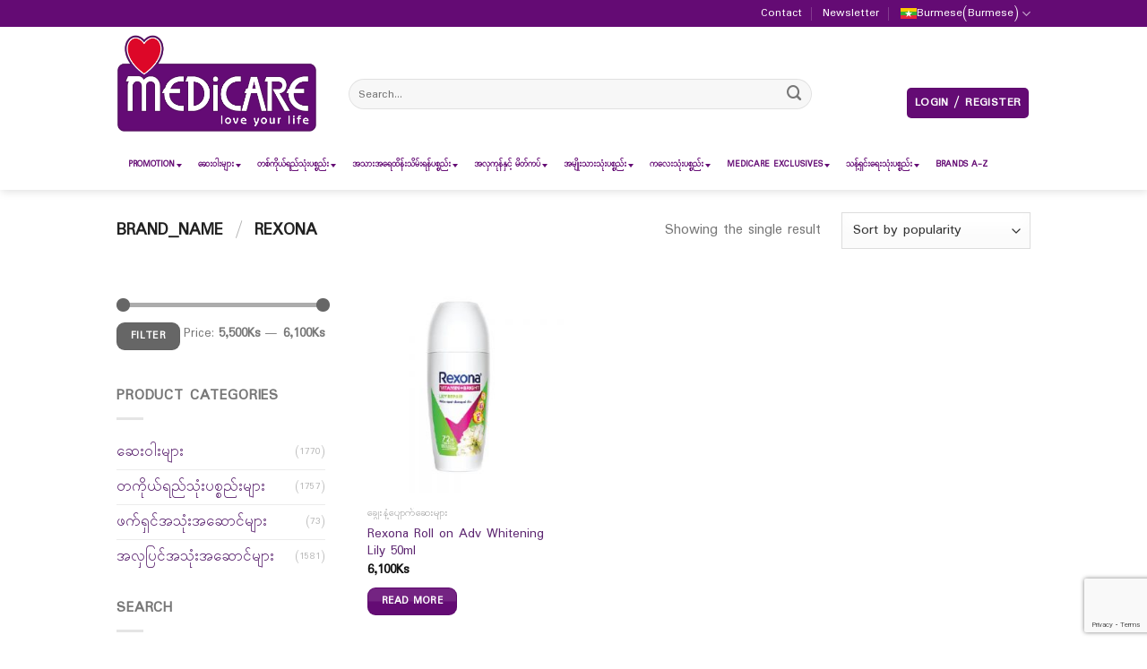

--- FILE ---
content_type: text/html; charset=UTF-8
request_url: https://medicarehb.com.mm/?brand_name=rexona
body_size: 39316
content:
<!DOCTYPE html>
<!--[if IE 9 ]> <html lang="my-MM" class="ie9 loading-site no-js"> <![endif]-->
<!--[if IE 8 ]> <html lang="my-MM" class="ie8 loading-site no-js"> <![endif]-->
<!--[if (gte IE 9)|!(IE)]><!--><html lang="my-MM" class="loading-site no-js"> <!--<![endif]-->
<head>
	<meta charset="UTF-8" />
	<meta name="facebook-domain-verification" content="asrm4rbnzrq3nl2aoju2qib83b6a6n" />
	<link rel="profile" href="http://gmpg.org/xfn/11" />
	<link rel="pingback" href="" />
	<script>(function(html){html.className = html.className.replace(/\bno-js\b/,'js')})(document.documentElement);</script>
<title>REXONA &#8211; MEDiCARE</title>
<meta name="viewport" content="width=device-width, initial-scale=1, maximum-scale=1" /><link rel='dns-prefetch' href='//www.google.com' />
<link rel='dns-prefetch' href='//fonts.googleapis.com' />
<link rel='dns-prefetch' href='//s.w.org' />
<link rel='stylesheet' id='wc-block-vendors-style-css'  href='https://medicarehb.com.mm/wp-content/plugins/woocommerce/packages/woocommerce-blocks/build/vendors-style.css?ver=1646951927' type='text/css' media='all' />
<link rel='stylesheet' id='wc-block-style-css'  href='https://medicarehb.com.mm/wp-content/plugins/woocommerce/packages/woocommerce-blocks/build/style.css?ver=1646951927' type='text/css' media='all' />
<link rel='stylesheet' id='contact-form-7-css'  href='https://medicarehb.com.mm/wp-content/plugins/contact-form-7/includes/css/styles.css?ver=5.2.2' type='text/css' media='all' />
<link rel='stylesheet' id='uaf_client_css-css'  href='https://medicarehb.com.mm/wp-content/uploads/useanyfont/uaf.css?ver=1600104930' type='text/css' media='all' />
<link rel='stylesheet' id='wobd-font-css'  href='//fonts.googleapis.com/css?family=Lato%3A300%2C400%2C700%2C900%7CMontserrat&#038;ver=5.6.6' type='text/css' media='all' />
<link rel='stylesheet' id='wobd-fontawesome-style-css'  href='https://medicarehb.com.mm/wp-content/plugins/woo-badge-designer/css//font-awesome.min.css?ver=3.0.0' type='text/css' media='all' />
<link rel='stylesheet' id='wobd-fontawesome1-style-css'  href='https://medicarehb.com.mm/wp-content/plugins/woo-badge-designer/css//fontawesome.css?ver=3.0.0' type='text/css' media='all' />
<link rel='stylesheet' id='wobd-fa-brands-style-css'  href='https://medicarehb.com.mm/wp-content/plugins/woo-badge-designer/css//fa-brands.css?ver=3.0.0' type='text/css' media='all' />
<link rel='stylesheet' id='wobd-fa-regular-style-css'  href='https://medicarehb.com.mm/wp-content/plugins/woo-badge-designer/css//fa-regular.css?ver=3.0.0' type='text/css' media='all' />
<link rel='stylesheet' id='wobd-fa-solid-style-css'  href='https://medicarehb.com.mm/wp-content/plugins/woo-badge-designer/css//fa-solid.css?ver=3.0.0' type='text/css' media='all' />
<link rel='stylesheet' id='wobd-tooltip-style-css'  href='https://medicarehb.com.mm/wp-content/plugins/woo-badge-designer/css/tooltipster.bundle.css?ver=3.0.0' type='text/css' media='all' />
<link rel='stylesheet' id='elegant-icons-css'  href='https://medicarehb.com.mm/wp-content/plugins/woo-badge-designer/css//elegant-icons.css?ver=3.0.0' type='text/css' media='all' />
<link rel='stylesheet' id='linear-style-css'  href='https://medicarehb.com.mm/wp-content/plugins/woo-badge-designer/css//linear-style.css?ver=3.0.0' type='text/css' media='all' />
<link rel='stylesheet' id='wobd-frontend-style-css'  href='https://medicarehb.com.mm/wp-content/plugins/woo-badge-designer/css/wobd-frontend.css?ver=3.0.0' type='text/css' media='all' />
<link rel='stylesheet' id='woocommerce-advanced-product-labels-css'  href='https://medicarehb.com.mm/wp-content/plugins/woocommerce-advanced-product-labels/assets/front-end/css/woocommerce-advanced-product-labels.min.css?ver=1.1.7' type='text/css' media='all' />
<style id='woocommerce-inline-inline-css' type='text/css'>
.woocommerce form .form-row .required { visibility: visible; }
</style>
<link rel='stylesheet' id='wptg-main-style-css'  href='https://medicarehb.com.mm/wp-content/plugins/wp_taxonomy_glossary/assets/css/style.css?ver=5.6.6' type='text/css' media='all' />
<link rel='stylesheet' id='wpml-menu-item-0-css'  href='//medicarehb.com.mm/wp-content/plugins/sitepress-multilingual-cms/templates/language-switchers/menu-item/style.css?ver=1' type='text/css' media='all' />
<link rel='stylesheet' id='cms-navigation-style-base-css'  href='https://medicarehb.com.mm/wp-content/plugins/wpml-cms-nav/res/css/cms-navigation-base.css?ver=1.5.5' type='text/css' media='screen' />
<link rel='stylesheet' id='cms-navigation-style-css'  href='https://medicarehb.com.mm/wp-content/plugins/wpml-cms-nav/res/css/cms-navigation.css?ver=1.5.5' type='text/css' media='screen' />
<link rel='stylesheet' id='flatsome-icons-css'  href='https://medicarehb.com.mm/wp-content/themes/flatsome/assets/css/fl-icons.css?ver=3.12' type='text/css' media='all' />
<link rel='stylesheet' id='flatsome-woocommerce-advanced-labels-css'  href='https://medicarehb.com.mm/wp-content/themes/flatsome/inc/integrations/wc-advanced-product-labels/advanced-product-labels.css?ver=5.6.6' type='text/css' media='all' />
<link rel='stylesheet' id='dflip-icons-style-css'  href='https://medicarehb.com.mm/wp-content/plugins/3d-flipbook-dflip-lite/assets/css/themify-icons.min.css?ver=1.7.4.1' type='text/css' media='all' />
<link rel='stylesheet' id='dflip-style-css'  href='https://medicarehb.com.mm/wp-content/plugins/3d-flipbook-dflip-lite/assets/css/dflip.min.css?ver=1.7.4.1' type='text/css' media='all' />
<link rel='stylesheet' id='mm_icomoon-css'  href='https://medicarehb.com.mm/wp-content/plugins/mega_main_menu/framework/src/css/icomoon.css?ver=2.2.0' type='text/css' media='all' />
<link rel='stylesheet' id='mmm_mega_main_menu-css'  href='https://medicarehb.com.mm/wp-content/plugins/mega_main_menu/src/css/cache.skin.css?ver=1623157771' type='text/css' media='all' />
<link rel='stylesheet' id='flatsome-main-css'  href='https://medicarehb.com.mm/wp-content/themes/flatsome/assets/css/flatsome.css?ver=3.13.1' type='text/css' media='all' />
<link rel='stylesheet' id='flatsome-shop-css'  href='https://medicarehb.com.mm/wp-content/themes/flatsome/assets/css/flatsome-shop.css?ver=3.13.1' type='text/css' media='all' />
<link rel='stylesheet' id='flatsome-googlefonts-css'  href='//fonts.googleapis.com/css?family=Padauk%3Aregular%2Cregular%2Cregular%2Cregular%2Cregular&#038;display=swap&#038;ver=3.9' type='text/css' media='all' />
<script type='text/javascript' src='https://medicarehb.com.mm/wp-includes/js/jquery/jquery.js?ver=3.5.1' id='jquery-core-js'></script>
<script type='text/javascript' id='mg-ajax-script-js-extra'>
/* <![CDATA[ */
var mg_ajax = {"ajax_url":"https:\/\/medicarehb.com.mm\/wp-admin\/admin-ajax.php"};
/* ]]> */
</script>
<script type='text/javascript' src='https://medicarehb.com.mm/wp-content/plugins/no-cache-ajax-widgets/js/mg_ajax.js?ver=5.6.6' id='mg-ajax-script-js'></script>
<script type='text/javascript' src='https://medicarehb.com.mm/wp-content/plugins/woo-badge-designer/js/tooltipster.bundle.js?ver=3.0.0' id='wobd-tooltip-script-js'></script>
<script type='text/javascript' src='https://medicarehb.com.mm/wp-content/plugins/woo-badge-designer/js/jquery.countdown.min.js?ver=3.0.0' id='wobd-countdown-script-js'></script>
<script type='text/javascript' id='wobd-frontend-script-js-extra'>
/* <![CDATA[ */
var wobd_frontend_js_params = {"ajax_url":"https:\/\/medicarehb.com.mm\/wp-admin\/admin-ajax.php","ajax_nonce":"36343b6df9"};
/* ]]> */
</script>
<script type='text/javascript' src='https://medicarehb.com.mm/wp-content/plugins/woo-badge-designer/js/wobd-frontend.js?ver=3.0.0' id='wobd-frontend-script-js'></script>
<script type='text/javascript' src='https://medicarehb.com.mm/wp-content/plugins/wp_taxonomy_glossary/assets/js/mixitup.min.js?ver=5.6.6' id='wptg-mixitup-script-js'></script>
<script type='text/javascript' src='https://medicarehb.com.mm/wp-content/plugins/wp_taxonomy_glossary/assets/js/scripts.js?ver=5.6.6' id='wptg-main-script-js'></script>
<link rel="https://api.w.org/" href="https://medicarehb.com.mm/index.php?rest_route=/" /><link rel="alternate" type="application/json" href="https://medicarehb.com.mm/index.php?rest_route=/wp/v2/brand_name/44258" /><meta name="generator" content="WordPress 5.6.6" />
<meta name="generator" content="WooCommerce 4.4.4" />
<meta name="generator" content="WPML ver:4.4.2 stt:65,1;" />
    <script>
	  
	  var fb5_books=[];
	
	</script>
    <script>
	
	  fb5_books['leaf_test']={bcg:"",w:"595",h:"842",opacity:"1",toolsHeight:"50"}
	  	  
	
	</script>
    
        <script>
	
	  fb5_books['leaflet_01_2021']={bcg:"#FFFFFF",w:"550",h:"715",opacity:"1",toolsHeight:"50"}
	  	  
	
	</script>
    
        <script>
	
	  fb5_books['leaflet_01_2020_vn']={bcg:"",w:"550",h:"715",opacity:"1",toolsHeight:"50"}
	  	  
	
	</script>
    
        <script>
	
	  fb5_books['leaflet_12_2020']={bcg:"",w:"550",h:"715",opacity:"1",toolsHeight:"50"}
	  	  
	
	</script>
    
        <script>
	
	  fb5_books['catalog']={bcg:"https://medicare.vn/wp-content/plugins/ambre_flipbook/flipbook/img/bg.jpg",w:"550",h:"715",opacity:"1",toolsHeight:"50"}
	  	  
	
	</script>
    
        <script>
	
	  fb5_books['medicare2']={bcg:"https://medicare.vn/wp-content/plugins/ambre_flipbook/flipbook/img/bg.jpg",w:"550",h:"715",opacity:"1",toolsHeight:"50"}
	  	  
	
	</script>
    
    

<script type="text/javascript">
var fb5_plugin_url = 'https://medicarehb.com.mm/wp-content/plugins/ambre_flipbook/';
</script>
<style type="text/css">
				.wptg-list-block h3 {
					background-color:#f4f4f4;
					color:#777777;
					;
				}
			</style><style>.bg{opacity: 0; transition: opacity 1s; -webkit-transition: opacity 1s;} .bg-loaded{opacity: 1;}</style><!--[if IE]><link rel="stylesheet" type="text/css" href="https://medicarehb.com.mm/wp-content/themes/flatsome/assets/css/ie-fallback.css"><script src="//cdnjs.cloudflare.com/ajax/libs/html5shiv/3.6.1/html5shiv.js"></script><script>var head = document.getElementsByTagName('head')[0],style = document.createElement('style');style.type = 'text/css';style.styleSheet.cssText = ':before,:after{content:none !important';head.appendChild(style);setTimeout(function(){head.removeChild(style);}, 0);</script><script src="https://medicarehb.com.mm/wp-content/themes/flatsome/assets/libs/ie-flexibility.js"></script><![endif]-->	<noscript><style>.woocommerce-product-gallery{ opacity: 1 !important; }</style></noscript>
	<script data-cfasync="false"> var dFlipLocation = "https://medicarehb.com.mm/wp-content/plugins/3d-flipbook-dflip-lite/assets/"; var dFlipWPGlobal = {"text":{"toggleSound":"Turn on\/off Sound","toggleThumbnails":"Toggle Thumbnails","toggleOutline":"Toggle Outline\/Bookmark","previousPage":"Previous Page","nextPage":"Next Page","toggleFullscreen":"Toggle Fullscreen","zoomIn":"Zoom In","zoomOut":"Zoom Out","toggleHelp":"Toggle Help","singlePageMode":"Single Page Mode","doublePageMode":"Double Page Mode","downloadPDFFile":"Download PDF File","gotoFirstPage":"Goto First Page","gotoLastPage":"Goto Last Page","share":"Share","mailSubject":"I wanted you to see this FlipBook","mailBody":"Check out this site {{url}}","loading":"DearFlip: Loading "},"moreControls":"download,pageMode,startPage,endPage,sound","hideControls":"","scrollWheel":"true","backgroundColor":"#777","backgroundImage":"","height":"auto","paddingLeft":"20","paddingRight":"20","controlsPosition":"bottom","duration":800,"soundEnable":"true","enableDownload":"true","enableAnnotation":"false","enableAnalytics":"false","webgl":"true","hard":"none","maxTextureSize":"1600","rangeChunkSize":"524288","zoomRatio":1.5,"stiffness":3,"pageMode":"0","singlePageMode":"0","pageSize":"0","autoPlay":"false","autoPlayDuration":5000,"autoPlayStart":"false","linkTarget":"2","sharePrefix":"dearflip-"};</script><noscript><style>.lazyload[data-src]{display:none !important;}</style></noscript><style>.lazyload{background-image:none !important;}.lazyload:before{background-image:none !important;}</style><link rel="icon" href="https://medicarehb.com.mm/wp-content/uploads/2020/07/cropped-Favicon_Medicare-32x32.png" sizes="32x32" />
<link rel="icon" href="https://medicarehb.com.mm/wp-content/uploads/2020/07/cropped-Favicon_Medicare-192x192.png" sizes="192x192" />
<link rel="apple-touch-icon" href="https://medicarehb.com.mm/wp-content/uploads/2020/07/cropped-Favicon_Medicare-180x180.png" />
<meta name="msapplication-TileImage" content="https://medicarehb.com.mm/wp-content/uploads/2020/07/cropped-Favicon_Medicare-270x270.png" />
<style id="custom-css" type="text/css">:root {--primary-color: #640b74;}.full-width .ubermenu-nav, .container, .row{max-width: 1050px}.row.row-collapse{max-width: 1020px}.row.row-small{max-width: 1042.5px}.row.row-large{max-width: 1080px}.header-main{height: 127px}#logo img{max-height: 127px}#logo{width:224px;}.header-bottom{min-height: 55px}.header-top{min-height: 30px}.transparent .header-main{height: 265px}.transparent #logo img{max-height: 265px}.has-transparent + .page-title:first-of-type,.has-transparent + #main > .page-title,.has-transparent + #main > div > .page-title,.has-transparent + #main .page-header-wrapper:first-of-type .page-title{padding-top: 345px;}.header.show-on-scroll,.stuck .header-main{height:70px!important}.stuck #logo img{max-height: 70px!important}.search-form{ width: 83%;}.header-bg-color, .header-wrapper {background-color: #FFF}.header-bottom {background-color: #FFFFFF}.top-bar-nav > li > a{line-height: 16px }.header-main .nav > li > a{line-height: 24px }.header-wrapper:not(.stuck) .header-main .header-nav{margin-top: 23px }.stuck .header-main .nav > li > a{line-height: 50px }.header-bottom-nav > li > a{line-height: 34px }@media (max-width: 549px) {.header-main{height: 70px}#logo img{max-height: 70px}}.nav-dropdown{border-radius:5px}.nav-dropdown{font-size:100%}.header-top{background-color:#640b74!important;}/* Color */.accordion-title.active, .has-icon-bg .icon .icon-inner,.logo a, .primary.is-underline, .primary.is-link, .badge-outline .badge-inner, .nav-outline > li.active> a,.nav-outline >li.active > a, .cart-icon strong,[data-color='primary'], .is-outline.primary{color: #640b74;}/* Color !important */[data-text-color="primary"]{color: #640b74!important;}/* Background Color */[data-text-bg="primary"]{background-color: #640b74;}/* Background */.scroll-to-bullets a,.featured-title, .label-new.menu-item > a:after, .nav-pagination > li > .current,.nav-pagination > li > span:hover,.nav-pagination > li > a:hover,.has-hover:hover .badge-outline .badge-inner,button[type="submit"], .button.wc-forward:not(.checkout):not(.checkout-button), .button.submit-button, .button.primary:not(.is-outline),.featured-table .title,.is-outline:hover, .has-icon:hover .icon-label,.nav-dropdown-bold .nav-column li > a:hover, .nav-dropdown.nav-dropdown-bold > li > a:hover, .nav-dropdown-bold.dark .nav-column li > a:hover, .nav-dropdown.nav-dropdown-bold.dark > li > a:hover, .is-outline:hover, .tagcloud a:hover,.grid-tools a, input[type='submit']:not(.is-form), .box-badge:hover .box-text, input.button.alt,.nav-box > li > a:hover,.nav-box > li.active > a,.nav-pills > li.active > a ,.current-dropdown .cart-icon strong, .cart-icon:hover strong, .nav-line-bottom > li > a:before, .nav-line-grow > li > a:before, .nav-line > li > a:before,.banner, .header-top, .slider-nav-circle .flickity-prev-next-button:hover svg, .slider-nav-circle .flickity-prev-next-button:hover .arrow, .primary.is-outline:hover, .button.primary:not(.is-outline), input[type='submit'].primary, input[type='submit'].primary, input[type='reset'].button, input[type='button'].primary, .badge-inner{background-color: #640b74;}/* Border */.nav-vertical.nav-tabs > li.active > a,.scroll-to-bullets a.active,.nav-pagination > li > .current,.nav-pagination > li > span:hover,.nav-pagination > li > a:hover,.has-hover:hover .badge-outline .badge-inner,.accordion-title.active,.featured-table,.is-outline:hover, .tagcloud a:hover,blockquote, .has-border, .cart-icon strong:after,.cart-icon strong,.blockUI:before, .processing:before,.loading-spin, .slider-nav-circle .flickity-prev-next-button:hover svg, .slider-nav-circle .flickity-prev-next-button:hover .arrow, .primary.is-outline:hover{border-color: #640b74}.nav-tabs > li.active > a{border-top-color: #640b74}.widget_shopping_cart_content .blockUI.blockOverlay:before { border-left-color: #640b74 }.woocommerce-checkout-review-order .blockUI.blockOverlay:before { border-left-color: #640b74 }/* Fill */.slider .flickity-prev-next-button:hover svg,.slider .flickity-prev-next-button:hover .arrow{fill: #640b74;}/* Background Color */[data-icon-label]:after, .secondary.is-underline:hover,.secondary.is-outline:hover,.icon-label,.button.secondary:not(.is-outline),.button.alt:not(.is-outline), .badge-inner.on-sale, .button.checkout, .single_add_to_cart_button, .current .breadcrumb-step{ background-color:#9d9d9c; }[data-text-bg="secondary"]{background-color: #9d9d9c;}/* Color */.secondary.is-underline,.secondary.is-link, .secondary.is-outline,.stars a.active, .star-rating:before, .woocommerce-page .star-rating:before,.star-rating span:before, .color-secondary{color: #9d9d9c}/* Color !important */[data-text-color="secondary"]{color: #9d9d9c!important;}/* Border */.secondary.is-outline:hover{border-color:#9d9d9c}.success.is-underline:hover,.success.is-outline:hover,.success{background-color: #a0dd64}.success-color, .success.is-link, .success.is-outline{color: #a0dd64;}.success-border{border-color: #a0dd64!important;}/* Color !important */[data-text-color="success"]{color: #a0dd64!important;}/* Background Color */[data-text-bg="success"]{background-color: #a0dd64;}.alert.is-underline:hover,.alert.is-outline:hover,.alert{background-color: #dc0c2c}.alert.is-link, .alert.is-outline, .color-alert{color: #dc0c2c;}/* Color !important */[data-text-color="alert"]{color: #dc0c2c!important;}/* Background Color */[data-text-bg="alert"]{background-color: #dc0c2c;}body{font-size: 105%;}@media screen and (max-width: 549px){body{font-size: 98%;}}body{font-family:"Padauk", sans-serif}body{font-weight: 0}.nav > li > a {font-family:"Padauk", sans-serif;}.mobile-sidebar-levels-2 .nav > li > ul > li > a {font-family:"Padauk", sans-serif;}.nav > li > a {font-weight: 0;}.mobile-sidebar-levels-2 .nav > li > ul > li > a {font-weight: 0;}h1,h2,h3,h4,h5,h6,.heading-font, .off-canvas-center .nav-sidebar.nav-vertical > li > a{font-family: "Padauk", sans-serif;}h1,h2,h3,h4,h5,h6,.heading-font,.banner h1,.banner h2{font-weight: 0;}h1,h2,h3,h4,h5,h6,.heading-font{color: #000000;}.alt-font{font-family: "Padauk", sans-serif;}.alt-font{font-weight: 0!important;}.header:not(.transparent) .top-bar-nav > li > a {color: #ffffff;}.header:not(.transparent) .header-bottom-nav.nav > li > a{color: #c7c6c6;}.header:not(.transparent) .header-bottom-nav.nav > li > a:hover,.header:not(.transparent) .header-bottom-nav.nav > li.active > a,.header:not(.transparent) .header-bottom-nav.nav > li.current > a,.header:not(.transparent) .header-bottom-nav.nav > li > a.active,.header:not(.transparent) .header-bottom-nav.nav > li > a.current{color: #5c2570;}.header-bottom-nav.nav-line-bottom > li > a:before,.header-bottom-nav.nav-line-grow > li > a:before,.header-bottom-nav.nav-line > li > a:before,.header-bottom-nav.nav-box > li > a:hover,.header-bottom-nav.nav-box > li.active > a,.header-bottom-nav.nav-pills > li > a:hover,.header-bottom-nav.nav-pills > li.active > a{color:#FFF!important;background-color: #5c2570;}a{color: #5c2570;}a:hover{color: #5c2570;}.tagcloud a:hover{border-color: #5c2570;background-color: #5c2570;}.products.has-equal-box-heights .box-image {padding-top: 99%;}input[type='submit'], input[type="button"], button:not(.icon), .button:not(.icon){border-radius: 9px!important}@media screen and (min-width: 550px){.products .box-vertical .box-image{min-width: 300px!important;width: 300px!important;}}.footer-1{background-color: #EFEFEF}.footer-2{background-color: #FFFFFF}.absolute-footer, html{background-color: #FFFFFF}button[name='update_cart'] { display: none; }/* Custom CSS *//*CHANGE LOCATION IN HEADER--------------------------------------------- Added a html block from HEADER builder and fix for < 849<div id='changeLocation'><p>You are in <span> Global</span> | <a href="#">Change Location</a></p></div>*/#changeLocation{text-align: center;padding-bottom: 4px;}#changeLocation SPAN{font-weight: bold;}LI.html.custom.html_topbar_left{width: 85%;}@media screen and (max-width: 849px){#changeLocation A{color: #FFFFFF;text-decoration: underline;}}/*ADJUSTMENT FOR HEADER USER AND CART------------------------------------To keep line height*/.medium-logo-center DIV.flex-col.hide-for-medium.flex-right{padding-top: 20px;}/*TABLET LOGO REPLACE---------------------------To remove logo+ minilogo and add smaller version to 549*/@media screen and (max-width: 849px){.header-logo{display: block;-moz-box-sizing: border-box;box-sizing: border-box;background: url("/wp-content/uploads/2025/05/brand_logo.png") center top / 221px no-repeat;width: 221px;height: 138px;padding-left: 100%;}}@media screen and (max-width: 549px){.header-logo{display: block;-moz-box-sizing: border-box;box-sizing: border-box;background: url("/wp-content/uploads/2025/05/brand_logo.png") center top / 115px no-repeat;width: 221px;height: 138px;padding-left: 100%;}}/*ALL MAIN SECTION ---------------------PADDING FIX not fully compatible, fixed in backoffice*/.all-main-section .col{padding: 8px !important;}/*MAIN NAVIGATION------------ hardcoded fix added in html block at header ux builder to be replaced<nav><ul class="nav header-nav header-bottom-nav nav-leftnav-line-bottom nav-size-large nav-spacing-small nav-uppercase"><li><a href="#">PROMOTION</a><li class="has-dropdown"><a href="#">SKIN CARE<i class="icon-angle-down"></i></a><li class="has-dropdown"><a href="#">COSMETICS & MAKE-UP<i class="icon-angle-down"></i></a><li class="has-dropdown"><a href="#">FACE MASKS & CLEANSING<i class="icon-angle-down"></i></a><li class="has-dropdown"><a href="#">PERSONAL CARE<i class="icon-angle-down"></i></a><li class="has-dropdown"><a href="#">MEN’S<i class="icon-angle-down"></i></a><li class="has-dropdown"><a href="#">HEALTH<i class="icon-angle-down"></i></a><li><a href="#">MEDICARE EXCLUSIVES</a><li><a href="#">ALL BRANDS A-Z</a></ul></nav>*/HEADER UL.nav.header-nav.header-bottom-nav LI{font-size: medium;overflow-wrap: break-word;}HEADER UL.nav.header-nav.header-bottom-nav LI.menu-item-8670 LI.nav-dropdown-col{width: 16.6%;}/*MAIN HOME SLIDER -----------------------Quick fix to remove margin*/.main-slider-colum{margin-top: -20px;}/*PROMO SLIDERS (carousel)-------------added with SA Sliders plugin and call with shortcode [slide-anything id="6241"]<div style="text-align: center; padding-bottom: 10px;"><img src="[data-uri]" alt="promo" data-src="https://medicare.vn/wp-content/wpmowebp/wp-content/uploads/2020/07/s-ph.webp" class="lazyload" /><noscript><img src="https://medicare.vn/wp-content/wpmowebp/wp-content/uploads/2020/07/s-ph.webp" alt="promo" data-eio="l" /></noscript></div><div style="text-align: center;"><a class="button primary is-outline is-medium" style="border-radius: 9px;"> SAMPLE PROMO </a></div>*//*small fix to dont break line*/@media screen and (max-width: 549px){#promo_carousel A{font-size: 11px;}}/*small fix for navigation arrows*/#promo_carousel BUTTON{background-color: transparent !important;opacity: 0.58 !important;margin-left: -17px;margin-right: -18px !important;}#promo_carousel .sa_owl_theme .owl-nav .owl-next{right: -4px !important;}/*small fix for BG and height*/#promo_carousel{background-color: #FFFFFF;height: 160px;}/*small fix for button aligment*/#promo_carousel .button, BUTTON, INPUT[type='submit'], INPUT[type='reset'], INPUT[type='button']{margin-right: 0 !important;}/*BRANDS BG--------------*/.gradient{background: #9745A5;background: -moz-linear-gradient(-45deg, #9745A5 0%, #5D2570 100%);background: -webkit-linear-gradient(-45deg, #9745A5 0%, #5D2570 100%);background: linear-gradient(135deg, #9745A5 0%, #5D2570 100%);filter: progid:DXImageTransform.Microsoft.gradient( startColorstr='#9745a5', endColorstr='#5d2570',GradientType=1 );}/*SECTION BANNERS-----------------------fixes for roundedn and size*//*FONT added via USE ANY FONT pluginused by calling .benguiat, here actually applied as H1*/.section-banners .banner{border-radius: 15px;overflow: hidden;background-color: #FFFFFF;box-shadow: 0px 2px 4px #838383;}.section-banners .benguiat{font-size: 3.7em;}/*.section-banners P*/.section-banners H1{text-shadow: 0 0 2px #000000;}.section-banners H1{font-size: 30px;}.section-banners .white-fix H1, .section-banners .white-fix P{text-shadow: none;}/*STARS RATE-------------*/.secondary.is-underline, .secondary.is-link, .secondary.is-outline, .stars A.active, .star-rating:before, .woocommerce-page .star-rating:before, .star-rating SPAN:before, .color-secondary{color: #FF7C16 !important;}/* RATE image for products customization-------------*/.section-review .circle IMG{border-radius: 7px !important;box-shadow: 0px 2px 2px #9C9C9C;margin-top: 0;padding-top: 0;}/*FOOTER------------Adjustmentss for all footer sections*/.footer-connect-newsletter{/*margin-bottom: ;*//*height: 60px;*/padding-top: 8px !important;}.footer-connect-newsletter H5{color: #50095D;}.footer-connect-newsletter .wpcf7-not-valid-tip{background-color: #FA9595;text-align: center !important;}.footer-connect-newsletter .wpcf7-email{background-color: #FFFFFF;}.footer-connect-newsletter .wpcf7-form-control-wrap INPUT{background-color: #FFFFFF !important;}/*responsive fix*/@media screen and (max-width: 849px){.footer-connect-newsletter .wpcf7-form-control-wrap INPUT{background-color: #FFFFFF !important;max-width: 300px;}.footer-connect-newsletter #wpcf7-f7686-o1 > FORM > DIV.flex-row.form-flat.medium-flex-wrap > DIV.flex-col.ml-half > INPUT{max-width: 300px;width: 100%;margin-left: -15px !important;}.footer-connect-newsletter H5{text-align: center;margin-top: 17px;margin-bottom: 30px;}}.footer-menu2{z-index: 100;}.footer-links{margin-bottom: -32px;line-height: 2.1;padding-top: 13px !important;z-index: 5;}.footer-payments STRONG{color: #640B74;}/*PRODUCT CAT---------------*/.add-to-cart-button .ajax_add_to_cart{width: 100%;/*+border-radius: 36px;*/-moz-border-radius: 36px;-webkit-border-radius: 36px;-khtml-border-radius: 36px;border-radius: 36px;}.image-tools .quick-view{background-color: #A8A8A8;}/*ajax quick preview*/.product-lightbox-inner H1{color: #6A0D7A;}.product-lightbox-inner .single_add_to_cart_button{background-color: #6A0D7A !important;/*+border-radius: 35px;*/-moz-border-radius: 35px;-webkit-border-radius: 35px;-khtml-border-radius: 35px;border-radius: 35px;}/*product page fixes*/.product-title-container .product-title.entry-title{color: #6A0D7A;}.add-to-cart-container .single_add_to_cart_button{background-color: #6A0D7A !important;/*+border-radius: 35px;*/-moz-border-radius: 35px;-webkit-border-radius: 35px;-khtml-border-radius: 35px;border-radius: 35px;width: 42%;}/*responsive fix for the price*/@media screen and (max-width: 549px){.custom-product-page .product-price-container P.price{text-align: center;}DIV.add-to-cart-container.form-flat.is-normal > FORM > DIV > DIV > BUTTON{width: 100%;}}/*sticky add to cart*/.sticky-add-to-cart BUTTON{max-width: 250px !important;}/*related prods slide fix*/.custom-product-page .flickity-button{background: transparent !important;box-shadow: none !important;}/*CART---*/.continue-shopping .button-continue-shopping{border-radius: 15px;}.checkout-button.wc-forward{background-color: #640C75 !important;border-radius: 27px;}.checkout_coupon .coupon .is-form{border-radius: 27px;}/*CART TOP*/.woocommerce-mini-cart__buttons .button{border-radius: 27px !important;}/*CHECKOUT*/.place-order .button{border-radius: 27px;background-color: #640C75 !important;width: 100%;}/*eric*//*porduct price size fix*/.product-page-price .woocommerce-Price-amount.amount{font-size: 2em;}.sticky-add-to-cart__product .woocommerce-Price-amount{font-size: 1.7em !important;}/*product page padding*/.product .custom-product-page{padding-top: 25px;}/*REVIEWS*/.the-product-reviews .glsr-review{/*4colums*//*width: 22% !important;*//*3colums*/width: 33% !important;float: left;}/*truncate text css only approach, DROPPED.the-product-reviews .glsr-review-content P{overflow: hidden;position: relative;line-height: 1.3em;max-height: 3.8em;text-align: justify;margin-right: 0.2em;padding-right: 1em;margin-top: 0;}.the-product-reviews .glsr-review-content P:before{content: '...';position: absolute;right: 0;bottom: 0;}.the-product-reviews .glsr-review-content P:after{content: '';position: absolute;right: 0;width: 1em;height: 1em;margin-top: 0.2em;background: white;}truncate text END*/.the-product-reviews .glsr-review-content P::first-letter{text-transform: capitalize;}.the-product-reviews .glsr-review-title{margin-bottom: -5px !important;}/*product share*/.add-to-cart-container .inflow_share_banner{background-color: transparent !important;border: 0 !important;margin: -34px 0 0 !important;padding: 0 !important;display: block;height: auto !important;width: auto !important;}.add-to-cart-container .inflow_message_share{margin-top: 10px;text-align: left !important;}.add-to-cart-container .inflow_message_share::first-letter{text-transform: capitalize;padding: 0px;}.add-to-cart-container .inflow_social{margin-top: -13px !important;/*padding-left: 18px;*/float: left;margin-bottom: 20px;}/*share color*/.custom-product-page .add-to-cart-container #inflow-social .inflow_button IMG{filter: grayscale(1);}/*small breadcrumb fix*/.custom-product-page .product-breadcrumb-container{margin-bottom: 5px;}/*rate product stats*/.custom-product-page .product-breadcrumb-container{margin-bottom: 5px;}.custom-product-page .glsr-summary{padding-top: 26px;}.custom-product-page .glsr-summary .glsr-summary-rating{font-size: 50pt;/*+placement: displace 6px 15px;*/position: absolute;margin-left: 6px;margin-top: 15px;color: #C9C9C9;text-align: center;}.custom-product-page .glsr-summary .glsr-summary-stars{/*+placement: float-left;*/float: left;position: relative;left: 0;top: 0;padding-bottom: 14px;margin-top: -3px;}.custom-product-page .glsr-summary .glsr-summary-percentage{/*+placement: margin-auto;*/margin-left: auto;margin-right: auto;position: relative;left: 0;top: 0;}.custom-product-page .glsr-summary .glsr-summary-text{font-size: smaller;/*+placement: margin-auto;*/margin-left: auto;margin-right: auto;position: relative;left: 0;top: 0;}@-moz-document url-prefix(){.custom-product-page .glsr-summary .glsr-summary-rating{font-size: 50pt;/*+placement: displace -133px 11px;*/position: absolute;margin-left: -133px;margin-top: 11px;color: #C9C9C9;text-align: center;}}/*rate responsive fix*/@media screen and (max-width: 849px){.custom-product-page .glsr-summary{width: 300%;margin-left: -20%;}}@media screen and (max-width: 625px){.custom-product-page .glsr-summary{width: 300%;margin-left: -44%;}}@media screen and (max-width: 549px){.custom-product-page .glsr-summary{width: auto;margin-left: auto;/*+placement: margin-auto;*/margin-left: auto;margin-right: auto;position: relative;left: 0;top: 0;}}/*Tabs and comments*/.custom-product-page .product-page-accordian .accordion-item .accordion-title.plain{border: 2px solid #EEEEEE;border-radius: 100px;height: ;margin: 0 0 10px 0;}.custom-product-page .product-page-accordian .accordion-item .accordion-title.active{border: #FFFFFF;margin-bottom: 10px;}.custom-product-page .col-inner .product-page-accordian .accordion .accordion-item *{color: #5E5E5E;}.custom-product-page .col-inner .product-page-accordian .accordion .accordion-item BUTTON SPAN{color: #FFFFFF !important;font-size: smaller;}.custom-product-page .col-inner .product-page-accordian .accordion .accordion-item BUTTON{font-size: smaller;}#glsr_eb260eca.glsr-form .wpforms-field-container .wpforms-field-checkbox INPUT#site-reviews-terms-glsr_eb260eca.glsr-field-control{/*+placement: 0 14px;*/position: relative;left: 0;top: 14px;width: 20px;margin-top: -18px;}.custom-product-page .product-page-accordian .accordion .accordion-item .accordion-title BUTTON.toggle{margin-top: 3px;margin-left: 6px;}/*contact button*/FORM.wpcf7-form INPUT.button.white.is-outline.is-round{border-radius: 100px;min-width: 200px;}/*remove the share on quick view*/.product-lightbox-inner #inflow_share_banner_desktop{display: none;}/*mailster implementationPOPUP*/.mailster-form-3 .mailster-form-fields{display: flex;flex-direction: row;flex-wrap: wrap;padding-top: 24px;}.mailster-form-3 .mailster-email{/*+border-radius: 33px;*/-moz-border-radius: 33px;-webkit-border-radius: 33px;-khtml-border-radius: 33px;border-radius: 33px;background-color: #F6F6F6 !important;/*+box-shadow: 0 0 !important;*/-moz-box-shadow: 0 0 !important;-webkit-box-shadow: 0 0 !important;box-shadow: 0 0 !important;outline: 0;color: #333;background-color: #FFF;}.mailster-form-3 .mailster-email-wrapper{width: 62%;padding-right: 15px;order: 1;}.mailster-form-3 .submit-button{/*+border-radius: 40px;*/-moz-border-radius: 40px;-webkit-border-radius: 40px;-khtml-border-radius: 40px;border-radius: 40px;/*+placement: float-right;*/float: right;position: relative;left: 0;top: 0;min-width: 140px;}.mailster-form-3 .mailster-submit-wrapper{flex-basis: 30%;margin-top: -7px;padding-left: 4px;order: 2;}.mailster-form-3 .mailster-_gdpr-wrapper{margin-top: 0;flex-basis: 55%;order: 3;line-height: 0;text-align: left;margin-left: 25px;}.mailster-form-3 .mailster-_gdpr{height: ;margin-right: 4px;margin-left: -19px;}.mailster-form-3 .mailster-lists-wrapper{order: 4;/*+placement: margin-auto;*/margin-left: auto;margin-right: auto;position: relative;left: 0;top: 0;}.mailster-form-3 .mailster-lists-wrapper LABEL{display: none;}.mailster-form-3 .mailster-lists-dropdown{border-radius: 20px;min-width: 140px;}.mailster-form-3 .mailster-form-info{height: ;/*+placement: anchor-bottom-right 1px -113px;*/position: absolute;right: 1px;bottom: -113px;}/*mailster footer*/.mailster-form-4 .mailster-email-wrapper{width: 70%;padding-right: 15px;}.mailster-form-4 .submit-button{/*+border-radius: 40px;*/-moz-border-radius: 40px;-webkit-border-radius: 40px;-khtml-border-radius: 40px;border-radius: 40px;order: 2;/*+placement: float-right;*/float: right;position: relative;left: 0;top: 0;width: 100%;}.mailster-form-4 .mailster-submit-wrapper{width: 30%;margin-top: 0;padding-left: 4px;}.mailster-form-4 .mailster-_gdpr-wrapper{order: 3;margin-top: -8px;flex-basis: 100%;display: normal;height: 0px;}.mailster-form-4 .mailster-_gdpr-wrapper LABEL{color: #9C9C9C;margin-top: 0;}.mailster-form-4 .mailster-form-info{/*(*+placement: anchor-bottom-right 1px -113px;*)position: absolute;right: 1px;bottom: -113px;*//*position: absolute;*/margin-bottom: -15px;/*margin-top: -120px;*/border-radius: 16px;order: 4;margin-top: -105px;}.product-thumbnails img, .product-gallery-slider img {width: auto; /* height: 100%; *//* max-height: 700px !important; */max-width: 100% !important;/* padding-top: 75%; */}.label-new.menu-item > a:after{content:"New";}.label-hot.menu-item > a:after{content:"Hot";}.label-sale.menu-item > a:after{content:"Sale";}.label-popular.menu-item > a:after{content:"Popular";}</style>		<style type="text/css" id="wp-custom-css">
			@media all and (min-width: 850px) {
	.product-main .product-gallery figure.woocommerce-product-gallery__wrapper {
		min-height: 420px;
	}
}
@media all and (max-width: 849px) {
	.box-text .label-wrap.wapl-label {
		overflow: hidden;
		text-overflow: ellipsis;
	}
	.box-text.box-text-products .label-wrap.wapl-label {
		width: 110%;
	}
	.box-text .wapl-label .label-yellow {
		font-size: 60%;
	}
}
.off-canvas:not(.off-canvas-center) li.html:nth-child(2) {
	padding: 10px 20px;
}
#inflow-social {
	margin-top: 0 !important;
}
.inflow_credit_theme {
	width: auto !important;
}
.woocommerce-result-count,
p.stock {
	display: none;
}
.ifcc_linear {
	background-image: linear-gradient(to right,rgb(237, 243, 255) 30%, rgb(252, 231, 255));
	border-radius: 10px;
}
.ifcc_round_image > div {
	padding: 5px;
	border-radius: 50%;
}
.ifcc_radius_10,
.ifcc_radius_10 img {
	border-radius: 10px;
}

.widget_ajax_text {
	margin-bottom: 0;
}

.message-wrapper[role=alert] .success-color {
	background-color: #d4edda;
	color: #28a745;
	border: 1px solid #c3e6cb;
	padding: 10px;
	border-radius: 5px;
}
.message-wrapper[role=alert] .success-color a {
	font-weight: bold;
}

.message-wrapper[role=alert] .alert-color {
	background-color: #f8d7da;
	color: #721c24;
	font-weight: bold;
	border: 1px solid #f5c6cb;
	padding: 10px;
	border-radius: 5px;
}
.message-wrapper[role=alert] .alert-color a {
	font-weight: bold;
}

/* PRODUCT PAGE */
/* move up the zoom picto */
.z-3 {  top: 0;  }

/* move the tags on the picture */
.single-product .wapl-label {
    margin-top: -3px;
}

.label-wrap {
    margin-top: -2px;
}
/* margin on top of the text box */
.box-text p {
    margin-top: 6px;
    margin-bottom: 2px;
}		</style>
		<style id="infinite-scroll-css" type="text/css">.page-load-status,.archive .woocommerce-pagination {display: none;}</style>	<!-- Google Tag Manager -->	
	<meta name="google-site-verification" content="Yp7eUjP1-8AWDn1hQWM_xj_rGgccZTt5-NQgqy29Mz0" />
	<script>(function(w,d,s,l,i){w[l]=w[l]||[];w[l].push({'gtm.start': new Date().getTime(),event:'gtm.js'});var f=d.getElementsByTagName(s)[0], j=d.createElement(s),dl=l!='dataLayer'?'&l='+l:'';j.async=true;j.src='https://www.googletagmanager.com/gtm.js?id='+i+dl;f.parentNode.insertBefore(j,f);})(window,document,'script','dataLayer','GTM-WG4HFWH');</script>
	<!-- End Google Tag Manager -->
</head>

<body class="archive tax-brand_name term-rexona term-44258 theme-flatsome mmm mega_main_menu-2-2-0 woocommerce woocommerce-page woocommerce-no-js full-width header-shadow lightbox nav-dropdown-has-arrow nav-dropdown-has-shadow nav-dropdown-has-border flatsome-child">

<!-- Google Tag Manager (noscript) -->
<noscript><iframe src="https://www.googletagmanager.com/ns.html?id=GTM-WG4HFWH" height="0" width="0" style="display:none;visibility:hidden"></iframe></noscript>
<!-- End Google Tag Manager (noscript) -->


<a class="skip-link screen-reader-text" href="#main">Skip to content</a>

<div id="wrapper">

	
	<header id="header" class="header has-sticky sticky-jump sticky-hide-on-scroll">
		<div class="header-wrapper">
			<div id="top-bar" class="header-top nav-dark">
    <div class="flex-row container">
      <div class="flex-col hide-for-medium flex-left">
          <ul class="nav nav-left medium-nav-center nav-small  nav-divided">
                        </ul>
      </div>

      <div class="flex-col hide-for-medium flex-center">
          <ul class="nav nav-center nav-small  nav-divided">
                        </ul>
      </div>

      <div class="flex-col hide-for-medium flex-right">
         <ul class="nav top-bar-nav nav-right nav-small  nav-divided">
              <li id="menu-item-324785" class="menu-item menu-item-type-custom menu-item-object-custom menu-item-324785 menu-item-design-default"><a href="/?page_id=324871" class="nav-top-link">Contact</a></li>
<li id="menu-item-324786" class="visibility hidden menu-item menu-item-type-custom menu-item-object-custom menu-item-324786 menu-item-design-default"><a href="/?page_id=68794&#038;lang=en" class="nav-top-link">FAQ</a></li>
<li id="menu-item-324787" class="menu-item menu-item-type-custom menu-item-object-custom menu-item-324787 menu-item-design-default"><a href="/?page_id=7694&#038;lang=en" class="nav-top-link">Newsletter</a></li>
<li id="menu-item-wpml-ls-58687-mm" class="menu-item wpml-ls-slot-58687 wpml-ls-item wpml-ls-item-mm wpml-ls-current-language wpml-ls-menu-item wpml-ls-first-item menu-item-type-wpml_ls_menu_item menu-item-object-wpml_ls_menu_item menu-item-has-children menu-item-wpml-ls-58687-mm menu-item-design-default has-dropdown"><a title="Burmese" href="https://medicarehb.com.mm/?brand_name=rexona" class="nav-top-link"><img class="wpml-ls-flag lazyload" src="[data-uri]" alt="" data-src="https://medicarehb.com.mm/wp-content/uploads/flags/burmese.png"><noscript><img class="wpml-ls-flag" src="https://medicarehb.com.mm/wp-content/uploads/flags/burmese.png" alt="" data-eio="l"></noscript><span class="wpml-ls-native" lang="mm">Burmese</span><span class="wpml-ls-display"><span class="wpml-ls-bracket"> (</span>Burmese<span class="wpml-ls-bracket">)</span></span><i class="icon-angle-down" ></i></a>
<ul class="sub-menu nav-dropdown nav-dropdown-simple dropdown-uppercase">
	<li id="menu-item-wpml-ls-58687-en" class="menu-item wpml-ls-slot-58687 wpml-ls-item wpml-ls-item-en wpml-ls-menu-item wpml-ls-last-item menu-item-type-wpml_ls_menu_item menu-item-object-wpml_ls_menu_item menu-item-wpml-ls-58687-en"><a title="English" href="https://medicarehb.com.mm/?lang=en"><img class="wpml-ls-flag lazyload" src="[data-uri]" alt="" data-src="https://medicarehb.com.mm/wp-content/plugins/sitepress-multilingual-cms/res/flags/en.png"><noscript><img class="wpml-ls-flag" src="https://medicarehb.com.mm/wp-content/plugins/sitepress-multilingual-cms/res/flags/en.png" alt="" data-eio="l"></noscript><span class="wpml-ls-native" lang="en">English</span><span class="wpml-ls-display"><span class="wpml-ls-bracket"> (</span>English<span class="wpml-ls-bracket">)</span></span></a></li>
</ul>
</li>
          </ul>
      </div>

            <div class="flex-col show-for-medium flex-grow">
          <ul class="nav nav-center nav-small mobile-nav  nav-divided">
              <li class="html custom html_topbar_left"><!-- Widget Shortcode --><div id="ajax_text-2" class="widget widget_ajax_text widget-shortcode area-arbitrary ">
								<div class="mg_ajax_widget" style="align: center;" data-text="W2lmY2NfY2hhbmdlX2xvY2F0aW9uXQ=="><img src="[data-uri]" alt="loading" data-src="https://medicarehb.com.mm/wp-content/plugins/no-cache-ajax-widgets/img/loading.png" class="lazyload" /><noscript><img src="https://medicarehb.com.mm/wp-content/plugins/no-cache-ajax-widgets/img/loading.png" alt="loading" data-eio="l" /></noscript></div>
			</div><!-- /Widget Shortcode --></li>          </ul>
      </div>
      
    </div>
</div>
<div id="masthead" class="header-main ">
      <div class="header-inner flex-row container logo-left medium-logo-center" role="navigation">

          <!-- Logo -->
          <div id="logo" class="flex-col logo">
            <!-- Header logo -->
<a href="https://medicarehb.com.mm/" title="MEDiCARE - Love your life" rel="home">
    <img width="224" height="127" src="https://medicarehb.com.mm/wp-content/ewww/lazy/placeholder-224x127.png" class="header_logo header-logo lazyload" alt="MEDiCARE" data-src="https://medicarehb.com.mm/wp-content/uploads/2025/05/medicare-logo.png" /><noscript><img width="224" height="127" src="https://medicarehb.com.mm/wp-content/uploads/2025/05/medicare-logo.png" class="header_logo header-logo" alt="MEDiCARE" data-eio="l" /></noscript><img  width="224" height="127" src="https://medicarehb.com.mm/wp-content/ewww/lazy/placeholder-224x127.png" class="header-logo-dark lazyload" alt="MEDiCARE" data-src="https://medicarehb.com.mm/wp-content/uploads/2025/05/medicare-logo.png" /><noscript><img  width="224" height="127" src="https://medicarehb.com.mm/wp-content/uploads/2025/05/medicare-logo.png" class="header-logo-dark" alt="MEDiCARE" data-eio="l" /></noscript></a>
          </div>

          <!-- Mobile Left Elements -->
          <div class="flex-col show-for-medium flex-left">
            <ul class="mobile-nav nav nav-left ">
              <li class="nav-icon has-icon">
  		<a href="#" data-open="#main-menu" data-pos="left" data-bg="main-menu-overlay" data-color="" class="is-small" aria-label="Menu" aria-controls="main-menu" aria-expanded="false">
		
		  <i class="icon-menu" ></i>
		  		</a>
	</li>            </ul>
          </div>

          <!-- Left Elements -->
          <div class="flex-col hide-for-medium flex-left
            flex-grow">
            <ul class="header-nav header-nav-main nav nav-left  nav-size-small nav-spacing-small nav-uppercase" >
              <li class="html custom html_topbar_left"><!-- Widget Shortcode --><div id="ajax_text-2" class="widget widget_ajax_text widget-shortcode area-arbitrary ">
								<div class="mg_ajax_widget" style="align: center;" data-text="W2lmY2NfY2hhbmdlX2xvY2F0aW9uXQ=="><img src="[data-uri]" alt="loading" data-src="https://medicarehb.com.mm/wp-content/plugins/no-cache-ajax-widgets/img/loading.png" class="lazyload" /><noscript><img src="https://medicarehb.com.mm/wp-content/plugins/no-cache-ajax-widgets/img/loading.png" alt="loading" data-eio="l" /></noscript></div>
			</div><!-- /Widget Shortcode --></li><li class="header-search-form search-form html relative has-icon">
	<div class="header-search-form-wrapper">
		<div class="searchform-wrapper ux-search-box relative form-flat is-normal"><form role="search" method="get" class="searchform" action="https://medicarehb.com.mm/">
	<div class="flex-row relative">
						<div class="flex-col flex-grow">
			<label class="screen-reader-text" for="woocommerce-product-search-field-0">Search for:</label>
			<input type="search" id="woocommerce-product-search-field-0" class="search-field mb-0" placeholder="Search&hellip;" value="" name="s" />
			<input type="hidden" name="post_type" value="product" />
							<input type="hidden" name="lang" value="mm" />
					</div>
		<div class="flex-col">
			<button type="submit" value="Search" class="ux-search-submit submit-button secondary button icon mb-0" aria-label="Submit">
				<i class="icon-search" ></i>			</button>
		</div>
	</div>
	<div class="live-search-results text-left z-top"></div>
<input type='hidden' name='lang' value='mm' /></form>
</div>	</div>
</li>            </ul>
          </div>

          <!-- Right Elements -->
          <div class="flex-col hide-for-medium flex-right">
            <ul class="header-nav header-nav-main nav nav-right  nav-size-small nav-spacing-small nav-uppercase">
              <li class="account-item has-icon
    "
>
<div class="header-button">
<a href="https://medicarehb.com.mm/?page_id=323794"
    class="nav-top-link nav-top-not-logged-in icon primary button round is-small"
    data-open="#login-form-popup"  >
    <span>
    Login     / Register  </span>
  
</a>

</div>

</li>
            </ul>
          </div>

          <!-- Mobile Right Elements -->
          <div class="flex-col show-for-medium flex-right">
            <ul class="mobile-nav nav nav-right ">
                          </ul>
          </div>

      </div>
     
      </div><div id="wide-nav" class="header-bottom wide-nav hide-for-medium">
    <div class="flex-row container">

                        <div class="flex-col hide-for-medium flex-left">
                <ul class="nav header-nav header-bottom-nav nav-left  nav-uppercase">
                    
<!-- begin "mega_main_menu" -->
<div id="primary" class="mega_main_menu primary primary_style-flat icons-left first-lvl-align-left first-lvl-separator-none direction-horizontal fullwidth-disable pushing_content-disable mobile_minimized-enable dropdowns_trigger-hover dropdowns_animation-none no-search no-woo_cart no-buddypress responsive-disable coercive_styles-disable indefinite_location_mode-disable language_direction-ltr version-2-2-0 mega_main">
	<div class="menu_holder">
	<div class="mmm_fullwidth_container"></div><!-- class="fullwidth_container" -->
		<div class="menu_inner" role="navigation">
			<span class="nav_logo">
				<a class="logo_link" href="https://medicarehb.com.mm" title="MEDiCARE">
					<img src="[data-uri]" alt="MEDiCARE" data-src="https://medicare.vn/wp-content/uploads/2020/11/1px_white.jpg" class="lazyload" /><noscript><img src="https://medicare.vn/wp-content/uploads/2020/11/1px_white.jpg" alt="MEDiCARE" data-eio="l" /></noscript>
				</a>
				<span class="mobile_toggle" data-target="#main_ul-primary" aria-expanded="false" aria-controls="main_ul-primary">
					<span class="mobile_button">
						Menu &nbsp;
						<span class="symbol_menu">&equiv;</span>
						<span class="symbol_cross">&#x2573;</span>
					</span><!-- class="mobile_button" -->
				</span><!-- /class="mobile_toggle" -->
			</span><!-- /class="nav_logo" -->
				<ul id="main_ul-primary" class="mega_main_menu_ul" role="menubar" aria-label="Menu">
<li id="menu-item-324909" class="menu-item menu-item-type-custom menu-item-object-custom menu-item-has-children menu-item-324909 default_dropdown  drop_to_right submenu_default_width columns1">
	<a href="#" class="item_link  disable_icon" aria-haspopup="true" aria-expanded="false" role="menuitem" tabindex="0">
		<i class=""></i> 
		<span class="link_content">
			<span class="link_text">
				PROMOTION
			</span><!-- /.link_text -->
		</span><!-- /.link_content -->
	</a><!-- /.item_link -->
	<ul class="mega_dropdown" aria-expanded="false" aria-hidden="true" role="menu" aria-label="PROMOTION">
	<li id="menu-item-324910" class="menu-item menu-item-type-custom menu-item-object-custom menu-item-324910 default_dropdown  drop_to_right submenu_default_width columns1">
		<a href="/?promotions=active" class="item_link  disable_icon" role="menuitem" tabindex="0">
			<i class=""></i> 
			<span class="link_content">
				<span class="link_text">
					အထူးလျှော့ဈေး
				</span><!-- /.link_text -->
			</span><!-- /.link_content -->
		</a><!-- /.item_link -->
	</li>
	<li id="menu-item-324911" class="menu-item menu-item-type-custom menu-item-object-custom menu-item-324911 default_dropdown  drop_to_right submenu_default_width columns1">
		<a href="/?promotions=active&amp;ob_excl=1" class="item_link  disable_icon" role="menuitem" tabindex="0">
			<i class=""></i> 
			<span class="link_content">
				<span class="link_text">
					Exclusives Promotion
				</span><!-- /.link_text -->
			</span><!-- /.link_content -->
		</a><!-- /.item_link -->
	</li>
	<li id="menu-item-324912" class="menu-item menu-item-type-custom menu-item-object-custom menu-item-324912 default_dropdown  drop_to_right submenu_default_width columns1">
		<a href="/?promotions=active&amp;best_seller=true" class="item_link  disable_icon" role="menuitem" tabindex="0">
			<i class=""></i> 
			<span class="link_content">
				<span class="link_text">
					Best Sellers on Promotion
				</span><!-- /.link_text -->
			</span><!-- /.link_content -->
		</a><!-- /.item_link -->
	</li>
	<li id="menu-item-324913" class="menu-item menu-item-type-custom menu-item-object-custom menu-item-324913 default_dropdown  drop_to_right submenu_default_width columns1">
		<a href="/?product_tag=promo-buy-2-pay-1,promo-buy-2-get-1-free,promo-big-discount" class="item_link  disable_icon" role="menuitem" tabindex="0">
			<i class=""></i> 
			<span class="link_content">
				<span class="link_text">
					Promotions in Store Only
				</span><!-- /.link_text -->
			</span><!-- /.link_content -->
		</a><!-- /.item_link -->
	</li>
	</ul><!-- /.mega_dropdown -->
</li>
<li id="menu-item-324914" class="menu-item menu-item-type-custom menu-item-object-custom menu-item-has-children menu-item-324914 default_dropdown  drop_to_right submenu_default_width columns1">
	<a href="#" class="item_link  disable_icon" aria-haspopup="true" aria-expanded="false" role="menuitem" tabindex="0">
		<i class=""></i> 
		<span class="link_content">
			<span class="link_text">
				ဆေး၀ါးများ
			</span><!-- /.link_text -->
		</span><!-- /.link_content -->
	</a><!-- /.item_link -->
	<ul class="mega_dropdown" aria-expanded="false" aria-hidden="true" role="menu" aria-label="ဆေး၀ါးများ">
	<li id="menu-item-324915" class="menu-item menu-item-type-custom menu-item-object-custom menu-item-has-children menu-item-324915 default_dropdown  drop_to_right submenu_default_width columns1">
		<a href="#" class="item_link  disable_icon" aria-haspopup="true" aria-expanded="false" role="menuitem" tabindex="0">
			<i class=""></i> 
			<span class="link_content">
				<span class="link_text">
					တိုင်းရင်းဆေး၀ါးများ
				</span><!-- /.link_text -->
			</span><!-- /.link_content -->
		</a><!-- /.item_link -->
		<ul class="mega_dropdown" aria-expanded="false" aria-hidden="true" role="menu" aria-label="တိုင်းရင်းဆေး၀ါးများ">
		<li id="menu-item-324927" class="menu-item menu-item-type-custom menu-item-object-custom menu-item-324927 default_dropdown  drop_to_right submenu_default_width columns1">
			<a href="/?product_cat=a-10-01" class="item_link  disable_icon" role="menuitem" tabindex="0">
				<i class=""></i> 
				<span class="link_content">
					<span class="link_text">
						မြန်မာတိုင်းရင်းဆေး၀ါးများ
					</span><!-- /.link_text -->
				</span><!-- /.link_content -->
			</a><!-- /.item_link -->
		</li>
		</ul><!-- /.mega_dropdown -->
	</li>
	<li id="menu-item-325551" class="visibility hidden menu-item menu-item-type-custom menu-item-object-custom menu-item-has-children menu-item-325551 default_dropdown  drop_to_right submenu_default_width columns1">
		<a href="#" class="item_link  disable_icon" aria-haspopup="true" aria-expanded="false" role="menuitem" tabindex="0">
			<i class=""></i> 
			<span class="link_content">
				<span class="link_text">
					Prescription ဆေး
				</span><!-- /.link_text -->
			</span><!-- /.link_content -->
		</a><!-- /.item_link -->
		<ul class="mega_dropdown" aria-expanded="false" aria-hidden="true" role="menu" aria-label="Prescription ဆေး">
		<li id="menu-item-325552" class="menu-item menu-item-type-custom menu-item-object-custom menu-item-325552 default_dropdown  drop_to_right submenu_default_width columns1">
			<a href="/?product_cat=a-01-01" class="item_link  disable_icon" role="menuitem" tabindex="0">
				<i class=""></i> 
				<span class="link_content">
					<span class="link_text">
						အစာအိမ်၊ အူလမ်းကြောင်းနှင့် အသည်းရောဂါဆိုင်ရာဆေး၀ါးများ
					</span><!-- /.link_text -->
				</span><!-- /.link_content -->
			</a><!-- /.item_link -->
		</li>
		<li id="menu-item-325553" class="menu-item menu-item-type-custom menu-item-object-custom menu-item-325553 default_dropdown  drop_to_right submenu_default_width columns1">
			<a href="/?product_cat=a-01-02" class="item_link  disable_icon" role="menuitem" tabindex="0">
				<i class=""></i> 
				<span class="link_content">
					<span class="link_text">
						နှလုံးရောဂါနှင့်ဆိုင်သောဆေး၀ါးများ
					</span><!-- /.link_text -->
				</span><!-- /.link_content -->
			</a><!-- /.item_link -->
		</li>
		<li id="menu-item-325554" class="menu-item menu-item-type-custom menu-item-object-custom menu-item-325554 default_dropdown  drop_to_right submenu_default_width columns1">
			<a href="/?product_cat=a-01-03" class="item_link  disable_icon" role="menuitem" tabindex="0">
				<i class=""></i> 
				<span class="link_content">
					<span class="link_text">
						အသက်ရှူလမ်းကြောင်းဆိုင်ရာဆေး၀ါးများ
					</span><!-- /.link_text -->
				</span><!-- /.link_content -->
			</a><!-- /.item_link -->
		</li>
		<li id="menu-item-325555" class="menu-item menu-item-type-custom menu-item-object-custom menu-item-325555 default_dropdown  drop_to_right submenu_default_width columns1">
			<a href="/?product_cat=a-01-04" class="item_link  disable_icon" role="menuitem" tabindex="0">
				<i class=""></i> 
				<span class="link_content">
					<span class="link_text">
						အာရုံကြောဆိုင်ရာဆေး၀ါးများ
					</span><!-- /.link_text -->
				</span><!-- /.link_content -->
			</a><!-- /.item_link -->
		</li>
		<li id="menu-item-325556" class="menu-item menu-item-type-custom menu-item-object-custom menu-item-325556 default_dropdown  drop_to_right submenu_default_width columns1">
			<a href="/?product_cat=a-01-05" class="item_link  disable_icon" role="menuitem" tabindex="0">
				<i class=""></i> 
				<span class="link_content">
					<span class="link_text">
						ကြွက်သားဆိုင်ရာ ဆေးဝါးများ
					</span><!-- /.link_text -->
				</span><!-- /.link_content -->
			</a><!-- /.item_link -->
		</li>
		<li id="menu-item-325557" class="menu-item menu-item-type-custom menu-item-object-custom menu-item-325557 default_dropdown  drop_to_right submenu_default_width columns1">
			<a href="/?product_cat=a-01-06" class="item_link  disable_icon" role="menuitem" tabindex="0">
				<i class=""></i> 
				<span class="link_content">
					<span class="link_text">
						ဟော်မုန်းဆေး၀ါးများ
					</span><!-- /.link_text -->
				</span><!-- /.link_content -->
			</a><!-- /.item_link -->
		</li>
		<li id="menu-item-325558" class="menu-item menu-item-type-custom menu-item-object-custom menu-item-325558 default_dropdown  drop_to_right submenu_default_width columns1">
			<a href="/?product_cat=a-01-07" class="item_link  disable_icon" role="menuitem" tabindex="0">
				<i class=""></i> 
				<span class="link_content">
					<span class="link_text">
						သားဆက်ခြားဆေး၀ါးများ
					</span><!-- /.link_text -->
				</span><!-- /.link_content -->
			</a><!-- /.item_link -->
		</li>
		<li id="menu-item-325559" class="menu-item menu-item-type-custom menu-item-object-custom menu-item-325559 default_dropdown  drop_to_right submenu_default_width columns1">
			<a href="/?product_cat=a-01-08" class="item_link  disable_icon" role="menuitem" tabindex="0">
				<i class=""></i> 
				<span class="link_content">
					<span class="link_text">
						ကူးစက်ရောဂါဆေး၀ါးများ
					</span><!-- /.link_text -->
				</span><!-- /.link_content -->
			</a><!-- /.item_link -->
		</li>
		<li id="menu-item-325560" class="menu-item menu-item-type-custom menu-item-object-custom menu-item-325560 default_dropdown  drop_to_right submenu_default_width columns1">
			<a href="/?product_cat=a-01-10" class="item_link  disable_icon" role="menuitem" tabindex="0">
				<i class=""></i> 
				<span class="link_content">
					<span class="link_text">
						လိင်အင်္ဂါနှင့် ဆီးလမ်းကြောင်း ကူးစက်ရောဂါပိုးဆေး၀ါးများ
					</span><!-- /.link_text -->
				</span><!-- /.link_content -->
			</a><!-- /.item_link -->
		</li>
		<li id="menu-item-325561" class="menu-item menu-item-type-custom menu-item-object-custom menu-item-325561 default_dropdown  drop_to_right submenu_default_width columns1">
			<a href="/?product_cat=a-01-11" class="item_link  disable_icon" role="menuitem" tabindex="0">
				<i class=""></i> 
				<span class="link_content">
					<span class="link_text">
						အန်တိုခရိုင်း ဆေး၀ါးများ
					</span><!-- /.link_text -->
				</span><!-- /.link_content -->
			</a><!-- /.item_link -->
		</li>
		<li id="menu-item-325562" class="menu-item menu-item-type-custom menu-item-object-custom menu-item-325562 default_dropdown  drop_to_right submenu_default_width columns1">
			<a href="/?product_cat=a-01-12" class="item_link  disable_icon" role="menuitem" tabindex="0">
				<i class=""></i> 
				<span class="link_content">
					<span class="link_text">
						ဓာတ်မတည့်မှုနှင့် ကိုယ်ခံအားမြှင့်တင်ဆေး၀ါးများ
					</span><!-- /.link_text -->
				</span><!-- /.link_content -->
			</a><!-- /.item_link -->
		</li>
		<li id="menu-item-325563" class="menu-item menu-item-type-custom menu-item-object-custom menu-item-325563 default_dropdown  drop_to_right submenu_default_width columns1">
			<a href="/?product_cat=a-01-14" class="item_link  disable_icon" role="menuitem" tabindex="0">
				<i class=""></i> 
				<span class="link_content">
					<span class="link_text">
						မျက်စိဆေး၀ါးများ
					</span><!-- /.link_text -->
				</span><!-- /.link_content -->
			</a><!-- /.item_link -->
		</li>
		<li id="menu-item-325564" class="menu-item menu-item-type-custom menu-item-object-custom menu-item-325564 default_dropdown  drop_to_right submenu_default_width columns1">
			<a href="/?product_cat=a-01-16" class="item_link  disable_icon" role="menuitem" tabindex="0">
				<i class=""></i> 
				<span class="link_content">
					<span class="link_text">
						အရေပြားရောဂါကုဆေးများ
					</span><!-- /.link_text -->
				</span><!-- /.link_content -->
			</a><!-- /.item_link -->
		</li>
		<li id="menu-item-325565" class="menu-item menu-item-type-custom menu-item-object-custom menu-item-325565 default_dropdown  drop_to_right submenu_default_width columns1">
			<a href="/?product_cat=a-01-40" class="item_link  disable_icon" role="menuitem" tabindex="0">
				<i class=""></i> 
				<span class="link_content">
					<span class="link_text">
						ယားနာရောဂါကုဆေးများ
					</span><!-- /.link_text -->
				</span><!-- /.link_content -->
			</a><!-- /.item_link -->
		</li>
		</ul><!-- /.mega_dropdown -->
	</li>
	<li id="menu-item-324928" class="menu-item menu-item-type-custom menu-item-object-custom menu-item-has-children menu-item-324928 default_dropdown  drop_to_right submenu_default_width columns1">
		<a href="/?product_cat=a-02,a-03" class="item_link  disable_icon" aria-haspopup="true" aria-expanded="false" role="menuitem" tabindex="0">
			<i class=""></i> 
			<span class="link_content">
				<span class="link_text">
					အိမ်သုံးဆေး၀ါးများ
				</span><!-- /.link_text -->
			</span><!-- /.link_content -->
		</a><!-- /.item_link -->
		<ul class="mega_dropdown" aria-expanded="false" aria-hidden="true" role="menu" aria-label="အိမ်သုံးဆေး၀ါးများ">
		<li id="menu-item-324929" class="menu-item menu-item-type-custom menu-item-object-custom menu-item-324929 default_dropdown  drop_to_right submenu_default_width columns1">
			<a href="/?product_cat=a-02-01,a-03-01" class="item_link  disable_icon" role="menuitem" tabindex="0">
				<i class=""></i> 
				<span class="link_content">
					<span class="link_text">
						အစာအိမ်၊ အူလမ်းကြောင်းနှင့် အသည်းရောဂါဆိုင်ရာဆေး၀ါးများ
					</span><!-- /.link_text -->
				</span><!-- /.link_content -->
			</a><!-- /.item_link -->
		</li>
		<li id="menu-item-324930" class="menu-item menu-item-type-custom menu-item-object-custom menu-item-324930 default_dropdown  drop_to_right submenu_default_width columns1">
			<a href="/?product_cat=a-03-03" class="item_link  disable_icon" role="menuitem" tabindex="0">
				<i class=""></i> 
				<span class="link_content">
					<span class="link_text">
						အသက်ရှူလမ်းကြောင်းဆိုင်ရာဆေး၀ါးများ
					</span><!-- /.link_text -->
				</span><!-- /.link_content -->
			</a><!-- /.item_link -->
		</li>
		<li id="menu-item-326320" class="menu-item menu-item-type-custom menu-item-object-custom menu-item-326320 default_dropdown  drop_to_right submenu_default_width columns1">
			<a href="/?product_cat=a-02-04,a-03-04" class="item_link  disable_icon" role="menuitem" tabindex="0">
				<i class=""></i> 
				<span class="link_content">
					<span class="link_text">
						အာရုံကြောဆိုင်ရာဆေး၀ါးများ
					</span><!-- /.link_text -->
				</span><!-- /.link_content -->
			</a><!-- /.item_link -->
		</li>
		<li id="menu-item-326321" class="menu-item menu-item-type-custom menu-item-object-custom menu-item-326321 default_dropdown  drop_to_right submenu_default_width columns1">
			<a href="/?product_cat=a-03-05" class="item_link  disable_icon" role="menuitem" tabindex="0">
				<i class=""></i> 
				<span class="link_content">
					<span class="link_text">
						ကြွက်သားဆိုင်ရာဆေး၀ါးများ
					</span><!-- /.link_text -->
				</span><!-- /.link_content -->
			</a><!-- /.item_link -->
		</li>
		<li id="menu-item-326322" class="menu-item menu-item-type-custom menu-item-object-custom menu-item-326322 default_dropdown  drop_to_right submenu_default_width columns1">
			<a href="/?product_cat=a-03-08" class="item_link  disable_icon" role="menuitem" tabindex="0">
				<i class=""></i> 
				<span class="link_content">
					<span class="link_text">
						ကူးစက်ရောဂါဆေး၀ါးများ
					</span><!-- /.link_text -->
				</span><!-- /.link_content -->
			</a><!-- /.item_link -->
		</li>
		<li id="menu-item-326323" class="menu-item menu-item-type-custom menu-item-object-custom menu-item-326323 default_dropdown  drop_to_right submenu_default_width columns1">
			<a href="/?product_cat=a-03-12" class="item_link  disable_icon" role="menuitem" tabindex="0">
				<i class=""></i> 
				<span class="link_content">
					<span class="link_text">
						ဓာတ်မတည့်မှုနှင့် ကိုယ်ခံအားမြှင့်တင်ဆေး၀ါးများ
					</span><!-- /.link_text -->
				</span><!-- /.link_content -->
			</a><!-- /.item_link -->
		</li>
		<li id="menu-item-326324" class="menu-item menu-item-type-custom menu-item-object-custom menu-item-326324 default_dropdown  drop_to_right submenu_default_width columns1">
			<a href="/?product_cat=a-03-13" class="item_link  disable_icon" role="menuitem" tabindex="0">
				<i class=""></i> 
				<span class="link_content">
					<span class="link_text">
						အာဟာရ ဓာတ်စာများ
					</span><!-- /.link_text -->
				</span><!-- /.link_content -->
			</a><!-- /.item_link -->
		</li>
		<li id="menu-item-326325" class="menu-item menu-item-type-custom menu-item-object-custom menu-item-326325 default_dropdown  drop_to_right submenu_default_width columns1">
			<a href="/?product_cat=a-03-14" class="item_link  disable_icon" role="menuitem" tabindex="0">
				<i class=""></i> 
				<span class="link_content">
					<span class="link_text">
						မျက်စိအားတိုးဆေးများ
					</span><!-- /.link_text -->
				</span><!-- /.link_content -->
			</a><!-- /.item_link -->
		</li>
		<li id="menu-item-326326" class="menu-item menu-item-type-custom menu-item-object-custom menu-item-326326 default_dropdown  drop_to_right submenu_default_width columns1">
			<a href="/?product_cat=a-03-16" class="item_link  disable_icon" role="menuitem" tabindex="0">
				<i class=""></i> 
				<span class="link_content">
					<span class="link_text">
						အရေပြားနှင့်ဆိုင်သောဆေးများ
					</span><!-- /.link_text -->
				</span><!-- /.link_content -->
			</a><!-- /.item_link -->
		</li>
		<li id="menu-item-326327" class="menu-item menu-item-type-custom menu-item-object-custom menu-item-326327 default_dropdown  drop_to_right submenu_default_width columns1">
			<a href="/?product_cat=a-03-18" class="item_link  disable_icon" role="menuitem" tabindex="0">
				<i class=""></i> 
				<span class="link_content">
					<span class="link_text">
						ဖြေဆေးနှင့် အဆိပ်အတောက်ဖယ်ရှားပေးသောဆေး၀ါးများ
					</span><!-- /.link_text -->
				</span><!-- /.link_content -->
			</a><!-- /.item_link -->
		</li>
		<li id="menu-item-326328" class="menu-item menu-item-type-custom menu-item-object-custom menu-item-326328 default_dropdown  drop_to_right submenu_default_width columns1">
			<a href="/?product_cat=a-03-21" class="item_link  disable_icon" role="menuitem" tabindex="0">
				<i class=""></i> 
				<span class="link_content">
					<span class="link_text">
						Other Therapeutic OTC Products
					</span><!-- /.link_text -->
				</span><!-- /.link_content -->
			</a><!-- /.item_link -->
		</li>
		<li id="menu-item-326329" class="menu-item menu-item-type-custom menu-item-object-custom menu-item-326329 default_dropdown  drop_to_right submenu_default_width columns1">
			<a href="/?product_cat=a-03-30" class="item_link  disable_icon" role="menuitem" tabindex="0">
				<i class=""></i> 
				<span class="link_content">
					<span class="link_text">
						ဗီတာမင်နှင့် သတ္တုဓာတ်များ
					</span><!-- /.link_text -->
				</span><!-- /.link_content -->
			</a><!-- /.item_link -->
		</li>
		<li id="menu-item-326339" class="menu-item menu-item-type-custom menu-item-object-custom menu-item-326339 default_dropdown  drop_to_right submenu_default_width columns1">
			<a href="/?product_cat=a-02-40,a-03-40" class="item_link  disable_icon" role="menuitem" tabindex="0">
				<i class=""></i> 
				<span class="link_content">
					<span class="link_text">
						Dermatological &#038; Personal Care
					</span><!-- /.link_text -->
				</span><!-- /.link_content -->
			</a><!-- /.item_link -->
		</li>
		</ul><!-- /.mega_dropdown -->
	</li>
	<li id="menu-item-325537" class="menu-item menu-item-type-custom menu-item-object-custom menu-item-has-children menu-item-325537 default_dropdown  drop_to_right submenu_default_width columns1">
		<a href="/?product_cat=a-04" class="item_link  disable_icon" aria-haspopup="true" aria-expanded="false" role="menuitem" tabindex="0">
			<i class=""></i> 
			<span class="link_content">
				<span class="link_text">
					အထွေထွေကျန်းမာရေးစောင့်ရှောက်မှုဆိုင်ရာ
				</span><!-- /.link_text -->
			</span><!-- /.link_content -->
		</a><!-- /.item_link -->
		<ul class="mega_dropdown" aria-expanded="false" aria-hidden="true" role="menu" aria-label="အထွေထွေကျန်းမာရေးစောင့်ရှောက်မှုဆိုင်ရာ">
		<li id="menu-item-325538" class="menu-item menu-item-type-custom menu-item-object-custom menu-item-325538 default_dropdown  drop_to_right submenu_default_width columns1">
			<a href="/?product_cat=a-04-01" class="item_link  disable_icon" role="menuitem" tabindex="0">
				<i class=""></i> 
				<span class="link_content">
					<span class="link_text">
						Skin &#038; Dermatology
					</span><!-- /.link_text -->
				</span><!-- /.link_content -->
			</a><!-- /.item_link -->
		</li>
		<li id="menu-item-325539" class="menu-item menu-item-type-custom menu-item-object-custom menu-item-325539 default_dropdown  drop_to_right submenu_default_width columns1">
			<a href="/?product_cat=a-04-02" class="item_link  disable_icon" role="menuitem" tabindex="0">
				<i class=""></i> 
				<span class="link_content">
					<span class="link_text">
						ဆံပင်နှင့် ဦးရေပြားဆိုင်ရာ ကုထုံးများ
					</span><!-- /.link_text -->
				</span><!-- /.link_content -->
			</a><!-- /.item_link -->
		</li>
		<li id="menu-item-325540" class="menu-item menu-item-type-custom menu-item-object-custom menu-item-325540 default_dropdown  drop_to_right submenu_default_width columns1">
			<a href="/?product_cat=a-04-04" class="item_link  disable_icon" role="menuitem" tabindex="0">
				<i class=""></i> 
				<span class="link_content">
					<span class="link_text">
						ဒဏ်ကြေလိမ်းဆေးများ
					</span><!-- /.link_text -->
				</span><!-- /.link_content -->
			</a><!-- /.item_link -->
		</li>
		<li id="menu-item-325541" class="menu-item menu-item-type-custom menu-item-object-custom menu-item-325541 default_dropdown  drop_to_right submenu_default_width columns1">
			<a href="/?product_cat=a-04-06" class="item_link  disable_icon" role="menuitem" tabindex="0">
				<i class=""></i> 
				<span class="link_content">
					<span class="link_text">
						မျက်စိကျန်းမာရေး၊ မျက်ကပ်နှင့် မျက်မှန်များ
					</span><!-- /.link_text -->
				</span><!-- /.link_content -->
			</a><!-- /.item_link -->
		</li>
		<li id="menu-item-325542" class="menu-item menu-item-type-custom menu-item-object-custom menu-item-325542 default_dropdown  drop_to_right submenu_default_width columns1">
			<a href="/?product_cat=a-04-07" class="item_link  disable_icon" role="menuitem" tabindex="0">
				<i class=""></i> 
				<span class="link_content">
					<span class="link_text">
						နား၊ နှာခေါင်း၊ လည်ချောင်းဆိုင်ရာ ဆေး၀ါးများ
					</span><!-- /.link_text -->
				</span><!-- /.link_content -->
			</a><!-- /.item_link -->
		</li>
		<li id="menu-item-325543" class="menu-item menu-item-type-custom menu-item-object-custom menu-item-325543 default_dropdown  drop_to_right submenu_default_width columns1">
			<a href="/?product_cat=a-04-10" class="item_link  disable_icon" role="menuitem" tabindex="0">
				<i class=""></i> 
				<span class="link_content">
					<span class="link_text">
						ပိုးမွှားကိုက်ခြင်းနှင့် တုပ်ခြင်းများအတွက် ကုထုံးများနှင့် ပိုးမွှားသတ်ဆေးများ
					</span><!-- /.link_text -->
				</span><!-- /.link_content -->
			</a><!-- /.item_link -->
		</li>
		<li id="menu-item-325545" class="menu-item menu-item-type-custom menu-item-object-custom menu-item-325545 default_dropdown  drop_to_right submenu_default_width columns1">
			<a href="/?product_cat=a-04-11" class="item_link  disable_icon" role="menuitem" tabindex="0">
				<i class=""></i> 
				<span class="link_content">
					<span class="link_text">
						FIRST AID
					</span><!-- /.link_text -->
				</span><!-- /.link_content -->
			</a><!-- /.item_link -->
		</li>
		<li id="menu-item-325544" class="menu-item menu-item-type-custom menu-item-object-custom menu-item-325544 default_dropdown  drop_to_right submenu_default_width columns1">
			<a href="/?product_cat=a-04-12" class="item_link  disable_icon" role="menuitem" tabindex="0">
				<i class=""></i> 
				<span class="link_content">
					<span class="link_text">
						တစ်ကိုယ်ရည် သန့်စင်ဆေးရည်နှင့် ရောဂါပိုးမွှား သန့်စင်စေသော ဆပ်ပြာများ
					</span><!-- /.link_text -->
				</span><!-- /.link_content -->
			</a><!-- /.item_link -->
		</li>
		<li id="menu-item-325546" class="menu-item menu-item-type-custom menu-item-object-custom menu-item-325546 default_dropdown  drop_to_right submenu_default_width columns1">
			<a href="/?product_cat=a-04-13" class="item_link  disable_icon" role="menuitem" tabindex="0">
				<i class=""></i> 
				<span class="link_content">
					<span class="link_text">
						အားကစားဆိုင်ရာ အထောက်အကူပြုပစ္စည်းများ
					</span><!-- /.link_text -->
				</span><!-- /.link_content -->
			</a><!-- /.item_link -->
		</li>
		<li id="menu-item-325547" class="menu-item menu-item-type-custom menu-item-object-custom menu-item-325547 default_dropdown  drop_to_right submenu_default_width columns1">
			<a href="/?product_cat=a-04-14" class="item_link  disable_icon" role="menuitem" tabindex="0">
				<i class=""></i> 
				<span class="link_content">
					<span class="link_text">
						လက်အိတ်နှင့် mask များ
					</span><!-- /.link_text -->
				</span><!-- /.link_content -->
			</a><!-- /.item_link -->
		</li>
		<li id="menu-item-325548" class="menu-item menu-item-type-custom menu-item-object-custom menu-item-325548 default_dropdown  drop_to_right submenu_default_width columns1">
			<a href="/?product_cat=a-04-15" class="item_link  disable_icon" role="menuitem" tabindex="0">
				<i class=""></i> 
				<span class="link_content">
					<span class="link_text">
						ခြေထောက်ပြုပြင်ထိန်းသိမ်းရေးပစ္စည်းများ
					</span><!-- /.link_text -->
				</span><!-- /.link_content -->
			</a><!-- /.item_link -->
		</li>
		<li id="menu-item-325549" class="menu-item menu-item-type-custom menu-item-object-custom menu-item-325549 default_dropdown  drop_to_right submenu_default_width columns1">
			<a href="/?product_cat=a-04-16" class="item_link  disable_icon" role="menuitem" tabindex="0">
				<i class=""></i> 
				<span class="link_content">
					<span class="link_text">
						ခန္ဓာကိုယ် ပြုပြင်ထိန်းသိမ်းရေး ပစ္စည်းများ
					</span><!-- /.link_text -->
				</span><!-- /.link_content -->
			</a><!-- /.item_link -->
		</li>
		</ul><!-- /.mega_dropdown -->
	</li>
	<li id="menu-item-325518" class="menu-item menu-item-type-custom menu-item-object-custom menu-item-has-children menu-item-325518 default_dropdown  drop_to_right submenu_default_width columns1">
		<a href="/?product_cat=a-05" class="item_link  disable_icon" aria-haspopup="true" aria-expanded="false" role="menuitem" tabindex="0">
			<i class=""></i> 
			<span class="link_content">
				<span class="link_text">
					ကုသမှုဆိုင်ရာ ဓာတ်စာများ
				</span><!-- /.link_text -->
			</span><!-- /.link_content -->
		</a><!-- /.item_link -->
		<ul class="mega_dropdown" aria-expanded="false" aria-hidden="true" role="menu" aria-label="ကုသမှုဆိုင်ရာ ဓာတ်စာများ">
		<li id="menu-item-325519" class="menu-item menu-item-type-custom menu-item-object-custom menu-item-325519 default_dropdown  drop_to_right submenu_default_width columns1">
			<a href="/?product_cat=a-05-04" class="item_link  disable_icon" role="menuitem" tabindex="0">
				<i class=""></i> 
				<span class="link_content">
					<span class="link_text">
						အရိုးနှင့်အဆစ်ဆိုင်ရာဆေး၀ါးများ
					</span><!-- /.link_text -->
				</span><!-- /.link_content -->
			</a><!-- /.item_link -->
		</li>
		<li id="menu-item-325520" class="menu-item menu-item-type-custom menu-item-object-custom menu-item-325520 default_dropdown  drop_to_right submenu_default_width columns1">
			<a href="/?product_cat=a-05-05" class="item_link  disable_icon" role="menuitem" tabindex="0">
				<i class=""></i> 
				<span class="link_content">
					<span class="link_text">
						အစာခြေစနစ်နှင့် အူလမ်းကြောင်းဆိုင်ရာ အကျိုးပြု ပရိုဘိုင်အိုတစ်ဆေးများ
					</span><!-- /.link_text -->
				</span><!-- /.link_content -->
			</a><!-- /.item_link -->
		</li>
		<li id="menu-item-325521" class="menu-item menu-item-type-custom menu-item-object-custom menu-item-325521 default_dropdown  drop_to_right submenu_default_width columns1">
			<a href="/?product_cat=a-05-06" class="item_link  disable_icon" role="menuitem" tabindex="0">
				<i class=""></i> 
				<span class="link_content">
					<span class="link_text">
						ဦးနှောက်အာဟာရဆိုင်ရာ ဖြည့်စွက်စာများ
					</span><!-- /.link_text -->
				</span><!-- /.link_content -->
			</a><!-- /.item_link -->
		</li>
		<li id="menu-item-325522" class="menu-item menu-item-type-custom menu-item-object-custom menu-item-325522 default_dropdown  drop_to_right submenu_default_width columns1">
			<a href="/?product_cat=a-05-08" class="item_link  disable_icon" role="menuitem" tabindex="0">
				<i class=""></i> 
				<span class="link_content">
					<span class="link_text">
						အမျိုးသမီးဆိုင်ရာ ကျန်းမာရေး အထောက်အကူပြုဆေး၀ါးများ
					</span><!-- /.link_text -->
				</span><!-- /.link_content -->
			</a><!-- /.item_link -->
		</li>
		<li id="menu-item-325523" class="menu-item menu-item-type-custom menu-item-object-custom menu-item-325523 default_dropdown  drop_to_right submenu_default_width columns1">
			<a href="/?product_cat=a-05-14" class="item_link  disable_icon" role="menuitem" tabindex="0">
				<i class=""></i> 
				<span class="link_content">
					<span class="link_text">
						ကိုယ်ခံအားဆိုင်ရာဆေး၀ါးများ
					</span><!-- /.link_text -->
				</span><!-- /.link_content -->
			</a><!-- /.item_link -->
		</li>
		<li id="menu-item-326350" class="menu-item menu-item-type-custom menu-item-object-custom menu-item-326350 default_dropdown  drop_to_right submenu_default_width columns1">
			<a href="/?product_cat=a-05-19,a-05-22" class="item_link  disable_icon" role="menuitem" tabindex="0">
				<i class=""></i> 
				<span class="link_content">
					<span class="link_text">
						ဖြည့်စွက်စာများ
					</span><!-- /.link_text -->
				</span><!-- /.link_content -->
			</a><!-- /.item_link -->
		</li>
		</ul><!-- /.mega_dropdown -->
	</li>
	<li id="menu-item-326429" class="menu-item menu-item-type-custom menu-item-object-custom menu-item-has-children menu-item-326429 default_dropdown  drop_to_right submenu_default_width columns1">
		<a href="/?product_cat=a-06" class="item_link  disable_icon" aria-haspopup="true" aria-expanded="false" role="menuitem" tabindex="0">
			<i class=""></i> 
			<span class="link_content">
				<span class="link_text">
					ကျန်းမာရေး ဖြည့်စွက်စာများ (နေ့စဉ်)
				</span><!-- /.link_text -->
			</span><!-- /.link_content -->
		</a><!-- /.item_link -->
		<ul class="mega_dropdown" aria-expanded="false" aria-hidden="true" role="menu" aria-label="ကျန်းမာရေး ဖြည့်စွက်စာများ (နေ့စဉ်)">
		<li id="menu-item-326430" class="menu-item menu-item-type-custom menu-item-object-custom menu-item-326430 default_dropdown  drop_to_right submenu_default_width columns1">
			<a href="/?product_cat=a-06-01" class="item_link  disable_icon" role="menuitem" tabindex="0">
				<i class=""></i> 
				<span class="link_content">
					<span class="link_text">
						ကိုယ်ခန္ဓာထိန်းသိမ်းမှုဆိုင်ရာဖြည့်စွက်စာများ
					</span><!-- /.link_text -->
				</span><!-- /.link_content -->
			</a><!-- /.item_link -->
		</li>
		<li id="menu-item-326431" class="menu-item menu-item-type-custom menu-item-object-custom menu-item-326431 default_dropdown  drop_to_right submenu_default_width columns1">
			<a href="/?product_cat=a-06-02" class="item_link  disable_icon" role="menuitem" tabindex="0">
				<i class=""></i> 
				<span class="link_content">
					<span class="link_text">
						ကိုယ်အလေးချိန်ထိန်းသိမ်းမှုဆိုင်ရာဖြည့်စွက်စာများ
					</span><!-- /.link_text -->
				</span><!-- /.link_content -->
			</a><!-- /.item_link -->
		</li>
		<li id="menu-item-326432" class="menu-item menu-item-type-custom menu-item-object-custom menu-item-326432 default_dropdown  drop_to_right submenu_default_width columns1">
			<a href="/?product_cat=a-06-03" class="item_link  disable_icon" role="menuitem" tabindex="0">
				<i class=""></i> 
				<span class="link_content">
					<span class="link_text">
						စွမ်းအားဖြည့် အချိုရည်များ
					</span><!-- /.link_text -->
				</span><!-- /.link_content -->
			</a><!-- /.item_link -->
		</li>
		<li id="menu-item-326461" class="menu-item menu-item-type-custom menu-item-object-custom menu-item-326461 default_dropdown  drop_to_right submenu_default_width columns1">
			<a href="/?product_cat=a-06-04" class="item_link  disable_icon" role="menuitem" tabindex="0">
				<i class=""></i> 
				<span class="link_content">
					<span class="link_text">
						ဆီးချို နှင့် ဆိုင်သော ဖြည့်စွက်စာများ
					</span><!-- /.link_text -->
				</span><!-- /.link_content -->
			</a><!-- /.item_link -->
		</li>
		<li id="menu-item-326462" class="menu-item menu-item-type-custom menu-item-object-custom menu-item-326462 default_dropdown  drop_to_right submenu_default_width columns1">
			<a href="/?product_cat=a-06-05" class="item_link  disable_icon" role="menuitem" tabindex="0">
				<i class=""></i> 
				<span class="link_content">
					<span class="link_text">
						မိခင်နှင့် ကလေးဆိုင်ရာ နှို့မှုန့်များ
					</span><!-- /.link_text -->
				</span><!-- /.link_content -->
			</a><!-- /.item_link -->
		</li>
		<li id="menu-item-326463" class="menu-item menu-item-type-custom menu-item-object-custom menu-item-326463 default_dropdown  drop_to_right submenu_default_width columns1">
			<a href="/?product_cat=a-06-06" class="item_link  disable_icon" role="menuitem" tabindex="0">
				<i class=""></i> 
				<span class="link_content">
					<span class="link_text">
						ဗီတာမင် နှင့် ဖြည့်စွက်စာများ (လူကြီး)
					</span><!-- /.link_text -->
				</span><!-- /.link_content -->
			</a><!-- /.item_link -->
		</li>
		<li id="menu-item-326464" class="menu-item menu-item-type-custom menu-item-object-custom menu-item-326464 default_dropdown  drop_to_right submenu_default_width columns1">
			<a href="/?product_cat=a-06-07" class="item_link  disable_icon" role="menuitem" tabindex="0">
				<i class=""></i> 
				<span class="link_content">
					<span class="link_text">
						ဗီတာမင် နှင့် ဖြည့်စွက်စာများ (လူငယ်)
					</span><!-- /.link_text -->
				</span><!-- /.link_content -->
			</a><!-- /.item_link -->
		</li>
		<li id="menu-item-326465" class="menu-item menu-item-type-custom menu-item-object-custom menu-item-326465 default_dropdown  drop_to_right submenu_default_width columns1">
			<a href="/?product_cat=a-06-09" class="item_link  disable_icon" role="menuitem" tabindex="0">
				<i class=""></i> 
				<span class="link_content">
					<span class="link_text">
						ဓာတ်ဆားများ
					</span><!-- /.link_text -->
				</span><!-- /.link_content -->
			</a><!-- /.item_link -->
		</li>
		<li id="menu-item-326466" class="menu-item menu-item-type-custom menu-item-object-custom menu-item-326466 default_dropdown  drop_to_right submenu_default_width columns1">
			<a href="/?product_cat=a-06-11,a-06-12,a-06-15,a-06-16,a-06-17,a-06-18" class="item_link  disable_icon" role="menuitem" tabindex="0">
				<i class=""></i> 
				<span class="link_content">
					<span class="link_text">
						ဖြည့်စွက်စာများ
					</span><!-- /.link_text -->
				</span><!-- /.link_content -->
			</a><!-- /.item_link -->
		</li>
		</ul><!-- /.mega_dropdown -->
	</li>
	<li id="menu-item-326534" class="menu-item menu-item-type-custom menu-item-object-custom menu-item-has-children menu-item-326534 default_dropdown  drop_to_right submenu_default_width columns1">
		<a href="/?product_cat=a-07" class="item_link  disable_icon" aria-haspopup="true" aria-expanded="false" role="menuitem" tabindex="0">
			<i class=""></i> 
			<span class="link_content">
				<span class="link_text">
					သဘာဝ ဖြည့်စွက်စာ နှင့် လိမ်းဆေးများ
				</span><!-- /.link_text -->
			</span><!-- /.link_content -->
		</a><!-- /.item_link -->
		<ul class="mega_dropdown" aria-expanded="false" aria-hidden="true" role="menu" aria-label="သဘာဝ ဖြည့်စွက်စာ နှင့် လိမ်းဆေးများ">
		<li id="menu-item-326535" class="menu-item menu-item-type-custom menu-item-object-custom menu-item-326535 default_dropdown  drop_to_right submenu_default_width columns1">
			<a href="/?product_cat=a-07-01" class="item_link  disable_icon" role="menuitem" tabindex="0">
				<i class=""></i> 
				<span class="link_content">
					<span class="link_text">
						အသားအရေ လှပအောင် ထိန်းသိမ်းသည့်ဆေးဝါးများ
					</span><!-- /.link_text -->
				</span><!-- /.link_content -->
			</a><!-- /.item_link -->
		</li>
		<li id="menu-item-326536" class="menu-item menu-item-type-custom menu-item-object-custom menu-item-326536 default_dropdown  drop_to_right submenu_default_width columns1">
			<a href="/?product_cat=a-07-09" class="item_link  disable_icon" role="menuitem" tabindex="0">
				<i class=""></i> 
				<span class="link_content">
					<span class="link_text">
						ပင်ပန်းနွမ်းနယ်မှု နှင့်ကိုယ်ခံစွမ်းအားမြှင့် ဆေးဝါးများ
					</span><!-- /.link_text -->
				</span><!-- /.link_content -->
			</a><!-- /.item_link -->
		</li>
		<li id="menu-item-326537" class="menu-item menu-item-type-custom menu-item-object-custom menu-item-326537 default_dropdown  drop_to_right submenu_default_width columns1">
			<a href="/?product_cat=a-07-12" class="item_link  disable_icon" role="menuitem" tabindex="0">
				<i class=""></i> 
				<span class="link_content">
					<span class="link_text">
						ပရုပ်ဆီ နှင့် ဒဏ်ကြေလိမ်းဆေး
					</span><!-- /.link_text -->
				</span><!-- /.link_content -->
			</a><!-- /.item_link -->
		</li>
		<li id="menu-item-326538" class="menu-item menu-item-type-custom menu-item-object-custom menu-item-326538 default_dropdown  drop_to_right submenu_default_width columns1">
			<a href="/?product_cat=a-07-14" class="item_link  disable_icon" role="menuitem" tabindex="0">
				<i class=""></i> 
				<span class="link_content">
					<span class="link_text">
						နား ၊ နှာခေါင်း ၊ လည်ချောင်းဆိုင်ရာ ဆေးဝါးများ
					</span><!-- /.link_text -->
				</span><!-- /.link_content -->
			</a><!-- /.item_link -->
		</li>
		<li id="menu-item-326539" class="menu-item menu-item-type-custom menu-item-object-custom menu-item-326539 default_dropdown  drop_to_right submenu_default_width columns1">
			<a href="/?product_cat=a-07-18" class="item_link  disable_icon" role="menuitem" tabindex="0">
				<i class=""></i> 
				<span class="link_content">
					<span class="link_text">
						ကျန်းမာရေး လက်ဖက်ခြောက်ထုပ်များ
					</span><!-- /.link_text -->
				</span><!-- /.link_content -->
			</a><!-- /.item_link -->
		</li>
		<li id="menu-item-326540" class="menu-item menu-item-type-custom menu-item-object-custom menu-item-326540 default_dropdown  drop_to_right submenu_default_width columns1">
			<a href="/?product_cat=a-07-21,1-07-22" class="item_link  disable_icon" role="menuitem" tabindex="0">
				<i class=""></i> 
				<span class="link_content">
					<span class="link_text">
						ဖြည့်စွက်စာများ
					</span><!-- /.link_text -->
				</span><!-- /.link_content -->
			</a><!-- /.item_link -->
		</li>
		</ul><!-- /.mega_dropdown -->
	</li>
	<li id="menu-item-326570" class="menu-item menu-item-type-custom menu-item-object-custom menu-item-has-children menu-item-326570 default_dropdown  drop_to_right submenu_default_width columns1">
		<a href="/?product_cat=a-08" class="item_link  disable_icon" aria-haspopup="true" aria-expanded="false" role="menuitem" tabindex="0">
			<i class=""></i> 
			<span class="link_content">
				<span class="link_text">
					သားဆက်ခြား ပစ္စည်းများ
				</span><!-- /.link_text -->
			</span><!-- /.link_content -->
		</a><!-- /.item_link -->
		<ul class="mega_dropdown" aria-expanded="false" aria-hidden="true" role="menu" aria-label="သားဆက်ခြား ပစ္စည်းများ">
		<li id="menu-item-326571" class="menu-item menu-item-type-custom menu-item-object-custom menu-item-326571 default_dropdown  drop_to_right submenu_default_width columns1">
			<a href="/?product_cat=a-08-02" class="item_link  disable_icon" role="menuitem" tabindex="0">
				<i class=""></i> 
				<span class="link_content">
					<span class="link_text">
						ချောဆီ
					</span><!-- /.link_text -->
				</span><!-- /.link_content -->
			</a><!-- /.item_link -->
		</li>
		<li id="menu-item-326572" class="menu-item menu-item-type-custom menu-item-object-custom menu-item-326572 default_dropdown  drop_to_right submenu_default_width columns1">
			<a href="/?product_cat=a-08-03,a-08-04,a-08-05,a-08-07" class="item_link  disable_icon" role="menuitem" tabindex="0">
				<i class=""></i> 
				<span class="link_content">
					<span class="link_text">
						ကွန်ဒုံးများ
					</span><!-- /.link_text -->
				</span><!-- /.link_content -->
			</a><!-- /.item_link -->
		</li>
		</ul><!-- /.mega_dropdown -->
	</li>
	<li id="menu-item-326573" class="menu-item menu-item-type-custom menu-item-object-custom menu-item-has-children menu-item-326573 default_dropdown  drop_to_right submenu_default_width columns1">
		<a href="/?product_cat=a-09" class="item_link  disable_icon" aria-haspopup="true" aria-expanded="false" role="menuitem" tabindex="0">
			<i class=""></i> 
			<span class="link_content">
				<span class="link_text">
					ကျန်းမာရေး အထောက်အကူပြု ကိရိယာများ
				</span><!-- /.link_text -->
			</span><!-- /.link_content -->
		</a><!-- /.item_link -->
		<ul class="mega_dropdown" aria-expanded="false" aria-hidden="true" role="menu" aria-label="ကျန်းမာရေး အထောက်အကူပြု ကိရိယာများ">
		<li id="menu-item-326574" class="menu-item menu-item-type-custom menu-item-object-custom menu-item-326574 default_dropdown  drop_to_right submenu_default_width columns1">
			<a href="/?product_cat=a-09-01" class="item_link  disable_icon" role="menuitem" tabindex="0">
				<i class=""></i> 
				<span class="link_content">
					<span class="link_text">
						သွေးပေါင်ချိန်တိုင်း ကိရိယာများ
					</span><!-- /.link_text -->
				</span><!-- /.link_content -->
			</a><!-- /.item_link -->
		</li>
		<li id="menu-item-326575" class="menu-item menu-item-type-custom menu-item-object-custom menu-item-326575 default_dropdown  drop_to_right submenu_default_width columns1">
			<a href="/?product_cat=a-09-02" class="item_link  disable_icon" role="menuitem" tabindex="0">
				<i class=""></i> 
				<span class="link_content">
					<span class="link_text">
						အပူချိန်တိုင်း ကိရိယာများ
					</span><!-- /.link_text -->
				</span><!-- /.link_content -->
			</a><!-- /.item_link -->
		</li>
		<li id="menu-item-326576" class="menu-item menu-item-type-custom menu-item-object-custom menu-item-326576 default_dropdown  drop_to_right submenu_default_width columns1">
			<a href="/?product_cat=a-09-03" class="item_link  disable_icon" role="menuitem" tabindex="0">
				<i class=""></i> 
				<span class="link_content">
					<span class="link_text">
						ဆီးချိုတိုင်း ကိရိယာများ
					</span><!-- /.link_text -->
				</span><!-- /.link_content -->
			</a><!-- /.item_link -->
		</li>
		<li id="menu-item-326577" class="menu-item menu-item-type-custom menu-item-object-custom menu-item-326577 default_dropdown  drop_to_right submenu_default_width columns1">
			<a href="/?product_cat=a-09-04" class="item_link  disable_icon" role="menuitem" tabindex="0">
				<i class=""></i> 
				<span class="link_content">
					<span class="link_text">
						ပေါင်ချိန်စက်များ
					</span><!-- /.link_text -->
				</span><!-- /.link_content -->
			</a><!-- /.item_link -->
		</li>
		<li id="menu-item-326578" class="menu-item menu-item-type-custom menu-item-object-custom menu-item-326578 default_dropdown  drop_to_right submenu_default_width columns1">
			<a href="/?product_cat=a-09-08" class="item_link  disable_icon" role="menuitem" tabindex="0">
				<i class=""></i> 
				<span class="link_content">
					<span class="link_text">
						Body Care
					</span><!-- /.link_text -->
				</span><!-- /.link_content -->
			</a><!-- /.item_link -->
		</li>
		<li id="menu-item-326579" class="menu-item menu-item-type-custom menu-item-object-custom menu-item-326579 default_dropdown  drop_to_right submenu_default_width columns1">
			<a href="/?product_cat=a-09-09" class="item_link  disable_icon" role="menuitem" tabindex="0">
				<i class=""></i> 
				<span class="link_content">
					<span class="link_text">
						ရှုဆေးများ
					</span><!-- /.link_text -->
				</span><!-- /.link_content -->
			</a><!-- /.item_link -->
		</li>
		<li id="menu-item-326580" class="menu-item menu-item-type-custom menu-item-object-custom menu-item-326580 default_dropdown  drop_to_right submenu_default_width columns1">
			<a href="/?product_cat=a-09-12" class="item_link  disable_icon" role="menuitem" tabindex="0">
				<i class=""></i> 
				<span class="link_content">
					<span class="link_text">
						အထွေထွေ ဆေးဝါးများ
					</span><!-- /.link_text -->
				</span><!-- /.link_content -->
			</a><!-- /.item_link -->
		</li>
		<li id="menu-item-326581" class="menu-item menu-item-type-custom menu-item-object-custom menu-item-326581 default_dropdown  drop_to_right submenu_default_width columns1">
			<a href="/?product_cat=a-09-13" class="item_link  disable_icon" role="menuitem" tabindex="0">
				<i class=""></i> 
				<span class="link_content">
					<span class="link_text">
						Test Strip များ
					</span><!-- /.link_text -->
				</span><!-- /.link_content -->
			</a><!-- /.item_link -->
		</li>
		</ul><!-- /.mega_dropdown -->
	</li>
	<li id="menu-item-326582" class="menu-item menu-item-type-custom menu-item-object-custom menu-item-has-children menu-item-326582 default_dropdown  drop_to_right submenu_default_width columns1">
		<a href="/?product_cat=a-49,b-11-80" class="item_link  disable_icon" aria-haspopup="true" aria-expanded="false" role="menuitem" tabindex="0">
			<i class=""></i> 
			<span class="link_content">
				<span class="link_text">
					Derma &#038; Medicated Skincare
				</span><!-- /.link_text -->
			</span><!-- /.link_content -->
		</a><!-- /.item_link -->
		<ul class="mega_dropdown" aria-expanded="false" aria-hidden="true" role="menu" aria-label="Derma & Medicated Skincare">
		<li id="menu-item-326583" class="menu-item menu-item-type-custom menu-item-object-custom menu-item-326583 default_dropdown  drop_to_right submenu_default_width columns1">
			<a href="/?product_cat=a-49-04" class="item_link  disable_icon" role="menuitem" tabindex="0">
				<i class=""></i> 
				<span class="link_content">
					<span class="link_text">
						Nutriderm
					</span><!-- /.link_text -->
				</span><!-- /.link_content -->
			</a><!-- /.item_link -->
		</li>
		<li id="menu-item-326584" class="menu-item menu-item-type-custom menu-item-object-custom menu-item-326584 default_dropdown  drop_to_right submenu_default_width columns1">
			<a href="/?product_cat=a-49-10" class="item_link  disable_icon" role="menuitem" tabindex="0">
				<i class=""></i> 
				<span class="link_content">
					<span class="link_text">
						SEBAMED
					</span><!-- /.link_text -->
				</span><!-- /.link_content -->
			</a><!-- /.item_link -->
		</li>
		<li id="menu-item-326585" class="menu-item menu-item-type-custom menu-item-object-custom menu-item-326585 default_dropdown  drop_to_right submenu_default_width columns1">
			<a href="/?product_cat=a-49-11" class="item_link  disable_icon" role="menuitem" tabindex="0">
				<i class=""></i> 
				<span class="link_content">
					<span class="link_text">
						BIODERMA
					</span><!-- /.link_text -->
				</span><!-- /.link_content -->
			</a><!-- /.item_link -->
		</li>
		<li id="menu-item-326586" class="menu-item menu-item-type-custom menu-item-object-custom menu-item-326586 default_dropdown  drop_to_right submenu_default_width columns1">
			<a href="/?product_cat=b-11-80" class="item_link  disable_icon" role="menuitem" tabindex="0">
				<i class=""></i> 
				<span class="link_content">
					<span class="link_text">
						DEaRANCHY
					</span><!-- /.link_text -->
				</span><!-- /.link_content -->
			</a><!-- /.item_link -->
		</li>
		</ul><!-- /.mega_dropdown -->
	</li>
	</ul><!-- /.mega_dropdown -->
</li>
<li id="menu-item-326611" class="menu-item menu-item-type-custom menu-item-object-custom menu-item-has-children menu-item-326611 default_dropdown  drop_to_right submenu_default_width columns1">
	<a href="#" class="item_link  disable_icon" aria-haspopup="true" aria-expanded="false" role="menuitem" tabindex="0">
		<i class=""></i> 
		<span class="link_content">
			<span class="link_text">
				တစ်ကိုယ်ရည်သုံးပစ္စည်း
			</span><!-- /.link_text -->
		</span><!-- /.link_content -->
	</a><!-- /.item_link -->
	<ul class="mega_dropdown" aria-expanded="false" aria-hidden="true" role="menu" aria-label="တစ်ကိုယ်ရည်သုံးပစ္စည်း">
	<li id="menu-item-326612" class="menu-item menu-item-type-custom menu-item-object-custom menu-item-has-children menu-item-326612 default_dropdown  drop_to_right submenu_default_width columns1">
		<a href="/?product_cat=c-14" class="item_link  disable_icon" aria-haspopup="true" aria-expanded="false" role="menuitem" tabindex="0">
			<i class=""></i> 
			<span class="link_content">
				<span class="link_text">
					Hair Professional
				</span><!-- /.link_text -->
			</span><!-- /.link_content -->
		</a><!-- /.item_link -->
		<ul class="mega_dropdown" aria-expanded="false" aria-hidden="true" role="menu" aria-label="Hair Professional">
		<li id="menu-item-326613" class="menu-item menu-item-type-custom menu-item-object-custom menu-item-326613 default_dropdown  drop_to_right submenu_default_width columns1">
			<a href="/?product_cat=c-14-01,c-14-04" class="item_link  disable_icon" role="menuitem" tabindex="0">
				<i class=""></i> 
				<span class="link_content">
					<span class="link_text">
						ခေါင်းလျှော်ရည်များ
					</span><!-- /.link_text -->
				</span><!-- /.link_content -->
			</a><!-- /.item_link -->
		</li>
		<li id="menu-item-326614" class="menu-item menu-item-type-custom menu-item-object-custom menu-item-326614 default_dropdown  drop_to_right submenu_default_width columns1">
			<a href="/?product_cat=c-14-02,c-14-05" class="item_link  disable_icon" role="menuitem" tabindex="0">
				<i class=""></i> 
				<span class="link_content">
					<span class="link_text">
						ဆံကေသာ ပေါင်းဆေးများ
					</span><!-- /.link_text -->
				</span><!-- /.link_content -->
			</a><!-- /.item_link -->
		</li>
		<li id="menu-item-326615" class="menu-item menu-item-type-custom menu-item-object-custom menu-item-326615 default_dropdown  drop_to_right submenu_default_width columns1">
			<a href="/?product_cat=c-14-03,c-14-06,c-14-07" class="item_link  disable_icon" role="menuitem" tabindex="0">
				<i class=""></i> 
				<span class="link_content">
					<span class="link_text">
						ဆံကေသာပြုပြင်ထိန်းသိမ်းသည့်ပစ္စည်းများ
					</span><!-- /.link_text -->
				</span><!-- /.link_content -->
			</a><!-- /.item_link -->
		</li>
		</ul><!-- /.mega_dropdown -->
	</li>
	<li id="menu-item-326616" class="menu-item menu-item-type-custom menu-item-object-custom menu-item-has-children menu-item-326616 default_dropdown  drop_to_right submenu_default_width columns1">
		<a href="/?product_cat=c-15,d-28-01,d-28-02,d-28-03,d-28-04" class="item_link  disable_icon" aria-haspopup="true" aria-expanded="false" role="menuitem" tabindex="0">
			<i class=""></i> 
			<span class="link_content">
				<span class="link_text">
					Hair Styling &#038; Treatment
				</span><!-- /.link_text -->
			</span><!-- /.link_content -->
		</a><!-- /.item_link -->
		<ul class="mega_dropdown" aria-expanded="false" aria-hidden="true" role="menu" aria-label="Hair Styling & Treatment">
		<li id="menu-item-326617" class="menu-item menu-item-type-custom menu-item-object-custom menu-item-326617 default_dropdown  drop_to_right submenu_default_width columns1">
			<a href="/?product_cat=c-15-05,c-15-06" class="item_link  disable_icon" role="menuitem" tabindex="0">
				<i class=""></i> 
				<span class="link_content">
					<span class="link_text">
						ဆံပင်ဆိုးဆေးများ
					</span><!-- /.link_text -->
				</span><!-- /.link_content -->
			</a><!-- /.item_link -->
		</li>
		<li id="menu-item-326618" class="menu-item menu-item-type-custom menu-item-object-custom menu-item-326618 default_dropdown  drop_to_right submenu_default_width columns1">
			<a href="/?product_cat=c-15-01,c-15-02,c-15-03,c-15-04,c-15-07,c-15-08,c-15-09,c-15-10,c-15-11,c-15-12,c-15-13" class="item_link  disable_icon" role="menuitem" tabindex="0">
				<i class=""></i> 
				<span class="link_content">
					<span class="link_text">
						ဆံကေသာ ပုံသွင်းရန်ပစ္စည်းများ
					</span><!-- /.link_text -->
				</span><!-- /.link_content -->
			</a><!-- /.item_link -->
		</li>
		<li id="menu-item-326619" class="menu-item menu-item-type-custom menu-item-object-custom menu-item-326619 default_dropdown  drop_to_right submenu_default_width columns1">
			<a href="/?product_cat=d-28-02,d-28-03,d-28-04" class="item_link  disable_icon" role="menuitem" tabindex="0">
				<i class=""></i> 
				<span class="link_content">
					<span class="link_text">
						ဆံပင်အလှဆင်ပစ္စည်းများ
					</span><!-- /.link_text -->
				</span><!-- /.link_content -->
			</a><!-- /.item_link -->
		</li>
		<li id="menu-item-326620" class="menu-item menu-item-type-custom menu-item-object-custom menu-item-326620 default_dropdown  drop_to_right submenu_default_width columns1">
			<a href="/?product_cat=d-28-01" class="item_link  disable_icon" role="menuitem" tabindex="0">
				<i class=""></i> 
				<span class="link_content">
					<span class="link_text">
						ခေါင်းဖီးများ
					</span><!-- /.link_text -->
				</span><!-- /.link_content -->
			</a><!-- /.item_link -->
		</li>
		</ul><!-- /.mega_dropdown -->
	</li>
	<li id="menu-item-326632" class="menu-item menu-item-type-custom menu-item-object-custom menu-item-has-children menu-item-326632 default_dropdown  drop_to_right submenu_default_width columns1">
		<a href="/?product_cat=c-19" class="item_link  disable_icon" aria-haspopup="true" aria-expanded="false" role="menuitem" tabindex="0">
			<i class=""></i> 
			<span class="link_content">
				<span class="link_text">
					Showers &#038; Accessories
				</span><!-- /.link_text -->
			</span><!-- /.link_content -->
		</a><!-- /.item_link -->
		<ul class="mega_dropdown" aria-expanded="false" aria-hidden="true" role="menu" aria-label="Showers & Accessories">
		<li id="menu-item-326633" class="menu-item menu-item-type-custom menu-item-object-custom menu-item-326633 default_dropdown  drop_to_right submenu_default_width columns1">
			<a href="/?product_cat=c-19-05,c-19-22" class="item_link  disable_icon" role="menuitem" tabindex="0">
				<i class=""></i> 
				<span class="link_content">
					<span class="link_text">
						ရေချိုးဆပ်ပြာများ
					</span><!-- /.link_text -->
				</span><!-- /.link_content -->
			</a><!-- /.item_link -->
		</li>
		<li id="menu-item-326634" class="menu-item menu-item-type-custom menu-item-object-custom menu-item-326634 default_dropdown  drop_to_right submenu_default_width columns1">
			<a href="/?product_cat=c-19-01,c-19-13,c-19-14,c-19-15,c-19-16,c-19-17,c-19-18,c-19-19,c-19-20,c-19-21" class="item_link  disable_icon" role="menuitem" tabindex="0">
				<i class=""></i> 
				<span class="link_content">
					<span class="link_text">
						ရေချိုးခန်းသုံးပစ္စည်းများ
					</span><!-- /.link_text -->
				</span><!-- /.link_content -->
			</a><!-- /.item_link -->
		</li>
		<li id="menu-item-326635" class="menu-item menu-item-type-custom menu-item-object-custom menu-item-326635 default_dropdown  drop_to_right submenu_default_width columns1">
			<a href="/?product_cat=c-19-04" class="item_link  disable_icon" role="menuitem" tabindex="0">
				<i class=""></i> 
				<span class="link_content">
					<span class="link_text">
						ဂျီးချွတ်ဆပ်ပြာများ
					</span><!-- /.link_text -->
				</span><!-- /.link_content -->
			</a><!-- /.item_link -->
		</li>
		<li id="menu-item-326636" class="menu-item menu-item-type-custom menu-item-object-custom menu-item-326636 default_dropdown  drop_to_right submenu_default_width columns1">
			<a href="/?product_cat=c-19-06" class="item_link  disable_icon" role="menuitem" tabindex="0">
				<i class=""></i> 
				<span class="link_content">
					<span class="link_text">
						ရေချိုးဆပ်ပြာခဲများ
					</span><!-- /.link_text -->
				</span><!-- /.link_content -->
			</a><!-- /.item_link -->
		</li>
		</ul><!-- /.mega_dropdown -->
	</li>
	<li id="menu-item-326637" class="menu-item menu-item-type-custom menu-item-object-custom menu-item-has-children menu-item-326637 default_dropdown  drop_to_right submenu_default_width columns1">
		<a href="/?product_cat=c-19-02,c-19-03" class="item_link  disable_icon" aria-haspopup="true" aria-expanded="false" role="menuitem" tabindex="0">
			<i class=""></i> 
			<span class="link_content">
				<span class="link_text">
					လက်ဆေးဆပ်ပြာနှင့် လက်သန့်ဆေးရည်
				</span><!-- /.link_text -->
			</span><!-- /.link_content -->
		</a><!-- /.item_link -->
		<ul class="mega_dropdown" aria-expanded="false" aria-hidden="true" role="menu" aria-label="လက်ဆေးဆပ်ပြာနှင့် လက်သန့်ဆေးရည်">
		<li id="menu-item-326638" class="menu-item menu-item-type-custom menu-item-object-custom menu-item-326638 default_dropdown  drop_to_right submenu_default_width columns1">
			<a href="/?product_cat=c-19-03" class="item_link  disable_icon" role="menuitem" tabindex="0">
				<i class=""></i> 
				<span class="link_content">
					<span class="link_text">
						လက်ဆေးဆပ်ပြာများ
					</span><!-- /.link_text -->
				</span><!-- /.link_content -->
			</a><!-- /.item_link -->
		</li>
		<li id="menu-item-326643" class="menu-item menu-item-type-custom menu-item-object-custom menu-item-326643 default_dropdown  drop_to_right submenu_default_width columns1">
			<a href="/?product_cat=c-19-02" class="item_link  disable_icon" role="menuitem" tabindex="0">
				<i class=""></i> 
				<span class="link_content">
					<span class="link_text">
						လက်သန့်စင်ဆေးရည်များ
					</span><!-- /.link_text -->
				</span><!-- /.link_content -->
			</a><!-- /.item_link -->
		</li>
		</ul><!-- /.mega_dropdown -->
	</li>
	<li id="menu-item-326654" class="menu-item menu-item-type-custom menu-item-object-custom menu-item-has-children menu-item-326654 default_dropdown  drop_to_right submenu_default_width columns1">
		<a href="/?product_cat=c-20" class="item_link  disable_icon" aria-haspopup="true" aria-expanded="false" role="menuitem" tabindex="0">
			<i class=""></i> 
			<span class="link_content">
				<span class="link_text">
					အမျိုးသမီး လစဉ်သုံးပစ္စည်းများ
				</span><!-- /.link_text -->
			</span><!-- /.link_content -->
		</a><!-- /.item_link -->
		<ul class="mega_dropdown" aria-expanded="false" aria-hidden="true" role="menu" aria-label="အမျိုးသမီး လစဉ်သုံးပစ္စည်းများ">
		<li id="menu-item-326655" class="menu-item menu-item-type-custom menu-item-object-custom menu-item-326655 default_dropdown  drop_to_right submenu_default_width columns1">
			<a href="/?product_cat=c-20-01,c-20-02" class="item_link  disable_icon" role="menuitem" tabindex="0">
				<i class=""></i> 
				<span class="link_content">
					<span class="link_text">
						အမျိုးသမီး လစဉ်သုံးပစ္စည်းများ
					</span><!-- /.link_text -->
				</span><!-- /.link_content -->
			</a><!-- /.item_link -->
		</li>
		<li id="menu-item-326656" class="menu-item menu-item-type-custom menu-item-object-custom menu-item-326656 default_dropdown  drop_to_right submenu_default_width columns1">
			<a href="/?product_cat=c-20-05" class="item_link  disable_icon" role="menuitem" tabindex="0">
				<i class=""></i> 
				<span class="link_content">
					<span class="link_text">
						Feminine Hygiene
					</span><!-- /.link_text -->
				</span><!-- /.link_content -->
			</a><!-- /.item_link -->
		</li>
		<li id="menu-item-326657" class="menu-item menu-item-type-custom menu-item-object-custom menu-item-326657 default_dropdown  drop_to_right submenu_default_width columns1">
			<a href="/?product_cat=c-20-03" class="item_link  disable_icon" role="menuitem" tabindex="0">
				<i class=""></i> 
				<span class="link_content">
					<span class="link_text">
						တခါသုံးအတွင်းခံများ
					</span><!-- /.link_text -->
				</span><!-- /.link_content -->
			</a><!-- /.item_link -->
		</li>
		</ul><!-- /.mega_dropdown -->
	</li>
	<li id="menu-item-326658" class="menu-item menu-item-type-custom menu-item-object-custom menu-item-has-children menu-item-326658 default_dropdown  drop_to_right submenu_default_width columns1">
		<a href="/?product_cat=c-21" class="item_link  disable_icon" aria-haspopup="true" aria-expanded="false" role="menuitem" tabindex="0">
			<i class=""></i> 
			<span class="link_content">
				<span class="link_text">
					တစ်ရှုး နှင့် မျက်နှာသုံး ဂွမ်းများ
				</span><!-- /.link_text -->
			</span><!-- /.link_content -->
		</a><!-- /.item_link -->
		<ul class="mega_dropdown" aria-expanded="false" aria-hidden="true" role="menu" aria-label="တစ်ရှုး နှင့် မျက်နှာသုံး ဂွမ်းများ">
		<li id="menu-item-326659" class="menu-item menu-item-type-custom menu-item-object-custom menu-item-326659 default_dropdown  drop_to_right submenu_default_width columns1">
			<a href="/?product_cat=c-21-01,c-21-02,c-21-07,c-21-08" class="item_link  disable_icon" role="menuitem" tabindex="0">
				<i class=""></i> 
				<span class="link_content">
					<span class="link_text">
						မျက်နှာသုံးဝါဂွမ်းများ
					</span><!-- /.link_text -->
				</span><!-- /.link_content -->
			</a><!-- /.item_link -->
		</li>
		<li id="menu-item-326660" class="menu-item menu-item-type-custom menu-item-object-custom menu-item-326660 default_dropdown  drop_to_right submenu_default_width columns1">
			<a href="/?product_cat=c-21-03,c-21-06" class="item_link  disable_icon" role="menuitem" tabindex="0">
				<i class=""></i> 
				<span class="link_content">
					<span class="link_text">
						မျက်နှာသုံးပုဝါအစိုများ
					</span><!-- /.link_text -->
				</span><!-- /.link_content -->
			</a><!-- /.item_link -->
		</li>
		</ul><!-- /.mega_dropdown -->
	</li>
	<li id="menu-item-326661" class="menu-item menu-item-type-custom menu-item-object-custom menu-item-has-children menu-item-326661 default_dropdown  drop_to_right submenu_default_width columns1">
		<a href="/?product_cat=c-18" class="item_link  disable_icon" aria-haspopup="true" aria-expanded="false" role="menuitem" tabindex="0">
			<i class=""></i> 
			<span class="link_content">
				<span class="link_text">
					ခံတွင်း သန့်ရှင်းရေး သုံးပစ္စည်းများ
				</span><!-- /.link_text -->
			</span><!-- /.link_content -->
		</a><!-- /.item_link -->
		<ul class="mega_dropdown" aria-expanded="false" aria-hidden="true" role="menu" aria-label="ခံတွင်း သန့်ရှင်းရေး သုံးပစ္စည်းများ">
		<li id="menu-item-326662" class="menu-item menu-item-type-custom menu-item-object-custom menu-item-326662 default_dropdown  drop_to_right submenu_default_width columns1">
			<a href="/?product_cat=c-18-01,c-18-03" class="item_link  disable_icon" role="menuitem" tabindex="0">
				<i class=""></i> 
				<span class="link_content">
					<span class="link_text">
						သွားတိုက်တံများ
					</span><!-- /.link_text -->
				</span><!-- /.link_content -->
			</a><!-- /.item_link -->
		</li>
		<li id="menu-item-326663" class="menu-item menu-item-type-custom menu-item-object-custom menu-item-326663 default_dropdown  drop_to_right submenu_default_width columns1">
			<a href="/?product_cat=c-18-05,c-18-04" class="item_link  disable_icon" role="menuitem" tabindex="0">
				<i class=""></i> 
				<span class="link_content">
					<span class="link_text">
						သွားတိုက်ဆေးများ
					</span><!-- /.link_text -->
				</span><!-- /.link_content -->
			</a><!-- /.item_link -->
		</li>
		<li id="menu-item-326664" class="menu-item menu-item-type-custom menu-item-object-custom menu-item-326664 default_dropdown  drop_to_right submenu_default_width columns1">
			<a href="/?product_cat=c-18-02" class="item_link  disable_icon" role="menuitem" tabindex="0">
				<i class=""></i> 
				<span class="link_content">
					<span class="link_text">
						ခံတွင်းသန့်စင်ဆေးရည်များ
					</span><!-- /.link_text -->
				</span><!-- /.link_content -->
			</a><!-- /.item_link -->
		</li>
		<li id="menu-item-326665" class="menu-item menu-item-type-custom menu-item-object-custom menu-item-326665 default_dropdown  drop_to_right submenu_default_width columns1">
			<a href="/?product_cat=c-18-06,c-18-07,c-18-08,c-18-09" class="item_link  disable_icon" role="menuitem" tabindex="0">
				<i class=""></i> 
				<span class="link_content">
					<span class="link_text">
						ခံတွင်းသန့်ရှင်းရေးပစ္စည်းများ
					</span><!-- /.link_text -->
				</span><!-- /.link_content -->
			</a><!-- /.item_link -->
		</li>
		</ul><!-- /.mega_dropdown -->
	</li>
	</ul><!-- /.mega_dropdown -->
</li>
<li id="menu-item-326678" class="menu-item menu-item-type-custom menu-item-object-custom menu-item-has-children menu-item-326678 default_dropdown  drop_to_right submenu_default_width columns1">
	<a href="#" class="item_link  disable_icon" aria-haspopup="true" aria-expanded="false" role="menuitem" tabindex="0">
		<i class=""></i> 
		<span class="link_content">
			<span class="link_text">
				အသားအရေထိန်းသိမ်းရန်ပစ္စည်း
			</span><!-- /.link_text -->
		</span><!-- /.link_content -->
	</a><!-- /.item_link -->
	<ul class="mega_dropdown" aria-expanded="false" aria-hidden="true" role="menu" aria-label="အသားအရေထိန်းသိမ်းရန်ပစ္စည်း">
	<li id="menu-item-326679" class="menu-item menu-item-type-custom menu-item-object-custom menu-item-has-children menu-item-326679 default_dropdown  drop_to_right submenu_default_width columns1">
		<a href="/?product_cat=b-13,b-51" class="item_link  disable_icon" aria-haspopup="true" aria-expanded="false" role="menuitem" tabindex="0">
			<i class=""></i> 
			<span class="link_content">
				<span class="link_text">
					Skin care
				</span><!-- /.link_text -->
			</span><!-- /.link_content -->
		</a><!-- /.item_link -->
		<ul class="mega_dropdown" aria-expanded="false" aria-hidden="true" role="menu" aria-label="Skin care">
		<li id="menu-item-326680" class="menu-item menu-item-type-custom menu-item-object-custom menu-item-326680 default_dropdown  drop_to_right submenu_default_width columns1">
			<a href="/?product_cat=b-13-02" class="item_link  disable_icon" role="menuitem" tabindex="0">
				<i class=""></i> 
				<span class="link_content">
					<span class="link_text">
						လက်လိမ်းခရင်မ်များ
					</span><!-- /.link_text -->
				</span><!-- /.link_content -->
			</a><!-- /.item_link -->
		</li>
		<li id="menu-item-326681" class="menu-item menu-item-type-custom menu-item-object-custom menu-item-326681 default_dropdown  drop_to_right submenu_default_width columns1">
			<a href="/?product_cat=b-13-03" class="item_link  disable_icon" role="menuitem" tabindex="0">
				<i class=""></i> 
				<span class="link_content">
					<span class="link_text">
						အမွှေးချွတ်ဆေးများ
					</span><!-- /.link_text -->
				</span><!-- /.link_content -->
			</a><!-- /.item_link -->
		</li>
		<li id="menu-item-326682" class="menu-item menu-item-type-custom menu-item-object-custom menu-item-326682 default_dropdown  drop_to_right submenu_default_width columns1">
			<a href="/?product_cat=b-13-04" class="item_link  disable_icon" role="menuitem" tabindex="0">
				<i class=""></i> 
				<span class="link_content">
					<span class="link_text">
						နေရောင်ကာကွယ်ပစ္စည်းများ
					</span><!-- /.link_text -->
				</span><!-- /.link_content -->
			</a><!-- /.item_link -->
		</li>
		<li id="menu-item-326683" class="menu-item menu-item-type-custom menu-item-object-custom menu-item-326683 default_dropdown  drop_to_right submenu_default_width columns1">
			<a href="/?product_cat=b-13-05" class="item_link  disable_icon" role="menuitem" tabindex="0">
				<i class=""></i> 
				<span class="link_content">
					<span class="link_text">
						မျက်နှာသစ်ဆပ်ပြာများ နှင့် မျက်နှာပေါင်းတင်ကပ်ခွာများ
					</span><!-- /.link_text -->
				</span><!-- /.link_content -->
			</a><!-- /.item_link -->
		</li>
		<li id="menu-item-326684" class="menu-item menu-item-type-custom menu-item-object-custom menu-item-326684 default_dropdown  drop_to_right submenu_default_width columns1">
			<a href="/?product_cat=b-13-06" class="item_link  disable_icon" role="menuitem" tabindex="0">
				<i class=""></i> 
				<span class="link_content">
					<span class="link_text">
						Collagen များ
					</span><!-- /.link_text -->
				</span><!-- /.link_content -->
			</a><!-- /.item_link -->
		</li>
		<li id="menu-item-326685" class="menu-item menu-item-type-custom menu-item-object-custom menu-item-326685 default_dropdown  drop_to_right submenu_default_width columns1">
			<a href="/?product_cat=b-13-07" class="item_link  disable_icon" role="menuitem" tabindex="0">
				<i class=""></i> 
				<span class="link_content">
					<span class="link_text">
						နှုတ်ခမ်းသားထိန်းသိမ်းပစ္စည်းများ
					</span><!-- /.link_text -->
				</span><!-- /.link_content -->
			</a><!-- /.item_link -->
		</li>
		<li id="menu-item-326686" class="menu-item menu-item-type-custom menu-item-object-custom menu-item-326686 default_dropdown  drop_to_right submenu_default_width columns1">
			<a href="/?product_cat=b-13-08" class="item_link  disable_icon" role="menuitem" tabindex="0">
				<i class=""></i> 
				<span class="link_content">
					<span class="link_text">
						ချွေးနံ့ပျောက်ဆေးများ
					</span><!-- /.link_text -->
				</span><!-- /.link_content -->
			</a><!-- /.item_link -->
		</li>
		<li id="menu-item-326687" class="menu-item menu-item-type-custom menu-item-object-custom menu-item-326687 default_dropdown  drop_to_right submenu_default_width columns1">
			<a href="/?product_cat=b-13-09" class="item_link  disable_icon" role="menuitem" tabindex="0">
				<i class=""></i> 
				<span class="link_content">
					<span class="link_text">
						မျက်နှာအသားရေထိန်းသိမ်းရန်ပစ္စည်းများ
					</span><!-- /.link_text -->
				</span><!-- /.link_content -->
			</a><!-- /.item_link -->
		</li>
		<li id="menu-item-326688" class="menu-item menu-item-type-custom menu-item-object-custom menu-item-326688 default_dropdown  drop_to_right submenu_default_width columns1">
			<a href="/?product_cat=b-13-12" class="item_link  disable_icon" role="menuitem" tabindex="0">
				<i class=""></i> 
				<span class="link_content">
					<span class="link_text">
						ခန္ဓာကိုယ်လိမ်းအသားလှခရင်ခ်များ
					</span><!-- /.link_text -->
				</span><!-- /.link_content -->
			</a><!-- /.item_link -->
		</li>
		<li id="menu-item-326689" class="menu-item menu-item-type-custom menu-item-object-custom menu-item-326689 default_dropdown  drop_to_right submenu_default_width columns1">
			<a href="/?product_cat=b-13-13" class="item_link  disable_icon" role="menuitem" tabindex="0">
				<i class=""></i> 
				<span class="link_content">
					<span class="link_text">
						ရေမွှေးများ
					</span><!-- /.link_text -->
				</span><!-- /.link_content -->
			</a><!-- /.item_link -->
		</li>
		<li id="menu-item-326690" class="menu-item menu-item-type-custom menu-item-object-custom menu-item-326690 default_dropdown  drop_to_right submenu_default_width columns1">
			<a href="/?product_cat=b-51-01" class="item_link  disable_icon" role="menuitem" tabindex="0">
				<i class=""></i> 
				<span class="link_content">
					<span class="link_text">
						မျက်နှာပေါင်းတင်ပစ္စည်းများ
					</span><!-- /.link_text -->
				</span><!-- /.link_content -->
			</a><!-- /.item_link -->
		</li>
		<li id="menu-item-326691" class="menu-item menu-item-type-custom menu-item-object-custom menu-item-326691 default_dropdown  drop_to_right submenu_default_width columns1">
			<a href="/?product_cat=b-13-33" class="item_link  disable_icon" role="menuitem" tabindex="0">
				<i class=""></i> 
				<span class="link_content">
					<span class="link_text">
						Talcum powder
					</span><!-- /.link_text -->
				</span><!-- /.link_content -->
			</a><!-- /.item_link -->
		</li>
		</ul><!-- /.mega_dropdown -->
	</li>
	<li id="menu-item-326706" class="menu-item menu-item-type-custom menu-item-object-custom menu-item-has-children menu-item-326706 default_dropdown  drop_to_right submenu_default_width columns1">
		<a href="#" class="item_link  disable_icon" aria-haspopup="true" aria-expanded="false" role="menuitem" tabindex="0">
			<i class=""></i> 
			<span class="link_content">
				<span class="link_text">
					Branded Skincare Regimens
				</span><!-- /.link_text -->
			</span><!-- /.link_content -->
		</a><!-- /.item_link -->
		<ul class="mega_dropdown" aria-expanded="false" aria-hidden="true" role="menu" aria-label="Branded Skincare Regimens">
		<li id="menu-item-326707" class="menu-item menu-item-type-custom menu-item-object-custom menu-item-326707 default_dropdown  drop_to_right submenu_default_width columns1">
			<a href="/?product_cat=b-13-01" class="item_link  disable_icon" role="menuitem" tabindex="0">
				<i class=""></i> 
				<span class="link_content">
					<span class="link_text">
						NIVEA FACIAL SKINCARE
					</span><!-- /.link_text -->
				</span><!-- /.link_content -->
			</a><!-- /.item_link -->
		</li>
		<li id="menu-item-326708" class="menu-item menu-item-type-custom menu-item-object-custom menu-item-326708 default_dropdown  drop_to_right submenu_default_width columns1">
			<a href="/?product_cat=b-13-10" class="item_link  disable_icon" role="menuitem" tabindex="0">
				<i class=""></i> 
				<span class="link_content">
					<span class="link_text">
						PONDS &#038; HAZELINE
					</span><!-- /.link_text -->
				</span><!-- /.link_content -->
			</a><!-- /.item_link -->
		</li>
		<li id="menu-item-326709" class="menu-item menu-item-type-custom menu-item-object-custom menu-item-326709 default_dropdown  drop_to_right submenu_default_width columns1">
			<a href="/?product_cat=b-13-11" class="item_link  disable_icon" role="menuitem" tabindex="0">
				<i class=""></i> 
				<span class="link_content">
					<span class="link_text">
						CLEAN AND CLEAR
					</span><!-- /.link_text -->
				</span><!-- /.link_content -->
			</a><!-- /.item_link -->
		</li>
		<li id="menu-item-326710" class="menu-item menu-item-type-custom menu-item-object-custom menu-item-326710 default_dropdown  drop_to_right submenu_default_width columns1">
			<a href="/?product_cat=b-13-18" class="item_link  disable_icon" role="menuitem" tabindex="0">
				<i class=""></i> 
				<span class="link_content">
					<span class="link_text">
						PALMER USA
					</span><!-- /.link_text -->
				</span><!-- /.link_content -->
			</a><!-- /.item_link -->
		</li>
		<li id="menu-item-326711" class="menu-item menu-item-type-custom menu-item-object-custom menu-item-326711 default_dropdown  drop_to_right submenu_default_width columns1">
			<a href="/?product_cat=b-13-20" class="item_link  disable_icon" role="menuitem" tabindex="0">
				<i class=""></i> 
				<span class="link_content">
					<span class="link_text">
						ROHTO
					</span><!-- /.link_text -->
				</span><!-- /.link_content -->
			</a><!-- /.item_link -->
		</li>
		<li id="menu-item-326712" class="menu-item menu-item-type-custom menu-item-object-custom menu-item-326712 default_dropdown  drop_to_right submenu_default_width columns1">
			<a href="/?product_cat=b-13-23" class="item_link  disable_icon" role="menuitem" tabindex="0">
				<i class=""></i> 
				<span class="link_content">
					<span class="link_text">
						OLAY
					</span><!-- /.link_text -->
				</span><!-- /.link_content -->
			</a><!-- /.item_link -->
		</li>
		<li id="menu-item-326713" class="menu-item menu-item-type-custom menu-item-object-custom menu-item-326713 default_dropdown  drop_to_right submenu_default_width columns1">
			<a href="/?product_cat=b-13-25" class="item_link  disable_icon" role="menuitem" tabindex="0">
				<i class=""></i> 
				<span class="link_content">
					<span class="link_text">
						GARNIER
					</span><!-- /.link_text -->
				</span><!-- /.link_content -->
			</a><!-- /.item_link -->
		</li>
		<li id="menu-item-326714" class="menu-item menu-item-type-custom menu-item-object-custom menu-item-326714 default_dropdown  drop_to_right submenu_default_width columns1">
			<a href="/?product_cat=b-13-32" class="item_link  disable_icon" role="menuitem" tabindex="0">
				<i class=""></i> 
				<span class="link_content">
					<span class="link_text">
						KA
					</span><!-- /.link_text -->
				</span><!-- /.link_content -->
			</a><!-- /.item_link -->
		</li>
		<li id="menu-item-326715" class="menu-item menu-item-type-custom menu-item-object-custom menu-item-326715 default_dropdown  drop_to_right submenu_default_width columns1">
			<a href="/?product_cat=b-13-34" class="item_link  disable_icon" role="menuitem" tabindex="0">
				<i class=""></i> 
				<span class="link_content">
					<span class="link_text">
						ZIAJA
					</span><!-- /.link_text -->
				</span><!-- /.link_content -->
			</a><!-- /.item_link -->
		</li>
		<li id="menu-item-326716" class="menu-item menu-item-type-custom menu-item-object-custom menu-item-326716 default_dropdown  drop_to_right submenu_default_width columns1">
			<a href="/?product_cat=b-11-47" class="item_link  disable_icon" role="menuitem" tabindex="0">
				<i class=""></i> 
				<span class="link_content">
					<span class="link_text">
						PETAL FRESH
					</span><!-- /.link_text -->
				</span><!-- /.link_content -->
			</a><!-- /.item_link -->
		</li>
		<li id="menu-item-326717" class="menu-item menu-item-type-custom menu-item-object-custom menu-item-326717 default_dropdown  drop_to_right submenu_default_width columns1">
			<a href="/?product_cat=b-11-49" class="item_link  disable_icon" role="menuitem" tabindex="0">
				<i class=""></i> 
				<span class="link_content">
					<span class="link_text">
						FOLLOW ME
					</span><!-- /.link_text -->
				</span><!-- /.link_content -->
			</a><!-- /.item_link -->
		</li>
		<li id="menu-item-326718" class="menu-item menu-item-type-custom menu-item-object-custom menu-item-326718 default_dropdown  drop_to_right submenu_default_width columns1">
			<a href="/?product_cat=b-11-64" class="item_link  disable_icon" role="menuitem" tabindex="0">
				<i class=""></i> 
				<span class="link_content">
					<span class="link_text">
						FREEMAN
					</span><!-- /.link_text -->
				</span><!-- /.link_content -->
			</a><!-- /.item_link -->
		</li>
		<li id="menu-item-326719" class="menu-item menu-item-type-custom menu-item-object-custom menu-item-326719 default_dropdown  drop_to_right submenu_default_width columns1">
			<a href="/?product_cat=b-11-68" class="item_link  disable_icon" role="menuitem" tabindex="0">
				<i class=""></i> 
				<span class="link_content">
					<span class="link_text">
						DABO
					</span><!-- /.link_text -->
				</span><!-- /.link_content -->
			</a><!-- /.item_link -->
		</li>
		<li id="menu-item-326720" class="menu-item menu-item-type-custom menu-item-object-custom menu-item-326720 default_dropdown  drop_to_right submenu_default_width columns1">
			<a href="/?product_cat=b-11-77" class="item_link  disable_icon" role="menuitem" tabindex="0">
				<i class=""></i> 
				<span class="link_content">
					<span class="link_text">
						Hada_Labo
					</span><!-- /.link_text -->
				</span><!-- /.link_content -->
			</a><!-- /.item_link -->
		</li>
		<li id="menu-item-326721" class="menu-item menu-item-type-custom menu-item-object-custom menu-item-326721 default_dropdown  drop_to_right submenu_default_width columns1">
			<a href="/?product_cat=b-11-79" class="item_link  disable_icon" role="menuitem" tabindex="0">
				<i class=""></i> 
				<span class="link_content">
					<span class="link_text">
						Beauty Buffet
					</span><!-- /.link_text -->
				</span><!-- /.link_content -->
			</a><!-- /.item_link -->
		</li>
		</ul><!-- /.mega_dropdown -->
	</li>
	<li id="menu-item-326722" class="menu-item menu-item-type-custom menu-item-object-custom menu-item-has-children menu-item-326722 default_dropdown  drop_to_right submenu_default_width columns1">
		<a href="#" class="item_link  disable_icon" aria-haspopup="true" aria-expanded="false" role="menuitem" tabindex="0">
			<i class=""></i> 
			<span class="link_content">
				<span class="link_text">
					Derma &#038; Medicated Skincare
				</span><!-- /.link_text -->
			</span><!-- /.link_content -->
		</a><!-- /.item_link -->
		<ul class="mega_dropdown" aria-expanded="false" aria-hidden="true" role="menu" aria-label="Derma & Medicated Skincare">
		<li id="menu-item-326723" class="menu-item menu-item-type-custom menu-item-object-custom menu-item-326723 default_dropdown  drop_to_right submenu_default_width columns1">
			<a href="/?product_cat=b-11-80" class="item_link  disable_icon" role="menuitem" tabindex="0">
				<i class=""></i> 
				<span class="link_content">
					<span class="link_text">
						DeARANCHY
					</span><!-- /.link_text -->
				</span><!-- /.link_content -->
			</a><!-- /.item_link -->
		</li>
		<li id="menu-item-326724" class="menu-item menu-item-type-custom menu-item-object-custom menu-item-326724 default_dropdown  drop_to_right submenu_default_width columns1">
			<a href="/?product_cat=a-49-04" class="item_link  disable_icon" role="menuitem" tabindex="0">
				<i class=""></i> 
				<span class="link_content">
					<span class="link_text">
						Nutriderm
					</span><!-- /.link_text -->
				</span><!-- /.link_content -->
			</a><!-- /.item_link -->
		</li>
		<li id="menu-item-326725" class="menu-item menu-item-type-custom menu-item-object-custom menu-item-326725 default_dropdown  drop_to_right submenu_default_width columns1">
			<a href="/?product_cat=a-49-10,a-49-19" class="item_link  disable_icon" role="menuitem" tabindex="0">
				<i class=""></i> 
				<span class="link_content">
					<span class="link_text">
						Sebamed
					</span><!-- /.link_text -->
				</span><!-- /.link_content -->
			</a><!-- /.item_link -->
		</li>
		<li id="menu-item-326726" class="menu-item menu-item-type-custom menu-item-object-custom menu-item-326726 default_dropdown  drop_to_right submenu_default_width columns1">
			<a href="/?product_cat=a-49-11" class="item_link  disable_icon" role="menuitem" tabindex="0">
				<i class=""></i> 
				<span class="link_content">
					<span class="link_text">
						Bioderma
					</span><!-- /.link_text -->
				</span><!-- /.link_content -->
			</a><!-- /.item_link -->
		</li>
		</ul><!-- /.mega_dropdown -->
	</li>
	</ul><!-- /.mega_dropdown -->
</li>
<li id="menu-item-326748" class="menu-item menu-item-type-custom menu-item-object-custom menu-item-has-children menu-item-326748 default_dropdown  drop_to_right submenu_default_width columns1">
	<a href="#" class="item_link  disable_icon" aria-haspopup="true" aria-expanded="false" role="menuitem" tabindex="0">
		<i class=""></i> 
		<span class="link_content">
			<span class="link_text">
				အလှကုန်နှင့် မိတ်ကပ်
			</span><!-- /.link_text -->
		</span><!-- /.link_content -->
	</a><!-- /.item_link -->
	<ul class="mega_dropdown" aria-expanded="false" aria-hidden="true" role="menu" aria-label="အလှကုန်နှင့် မိတ်ကပ်">
	<li id="menu-item-326749" class="menu-item menu-item-type-custom menu-item-object-custom menu-item-has-children menu-item-326749 default_dropdown  drop_to_right submenu_default_width columns1">
		<a href="/?product_cat=b-12" class="item_link  disable_icon" aria-haspopup="true" aria-expanded="false" role="menuitem" tabindex="0">
			<i class=""></i> 
			<span class="link_content">
				<span class="link_text">
					အလှပြင်အသုံးအဆောင်များ
				</span><!-- /.link_text -->
			</span><!-- /.link_content -->
		</a><!-- /.item_link -->
		<ul class="mega_dropdown" aria-expanded="false" aria-hidden="true" role="menu" aria-label="အလှပြင်အသုံးအဆောင်များ">
		<li id="menu-item-326750" class="menu-item menu-item-type-custom menu-item-object-custom menu-item-326750 default_dropdown  drop_to_right submenu_default_width columns1">
			<a href="/?product_cat=b-12-03" class="item_link  disable_icon" role="menuitem" tabindex="0">
				<i class=""></i> 
				<span class="link_content">
					<span class="link_text">
						အဆီစုပ်စက္ကူ
					</span><!-- /.link_text -->
				</span><!-- /.link_content -->
			</a><!-- /.item_link -->
		</li>
		<li id="menu-item-326751" class="menu-item menu-item-type-custom menu-item-object-custom menu-item-326751 default_dropdown  drop_to_right submenu_default_width columns1">
			<a href="/?product_cat=b-12-04,b-12-06,b-12-09,b-12-10" class="item_link  disable_icon" role="menuitem" tabindex="0">
				<i class=""></i> 
				<span class="link_content">
					<span class="link_text">
						အလှပြင် ပစ္စည်းများ
					</span><!-- /.link_text -->
				</span><!-- /.link_content -->
			</a><!-- /.item_link -->
		</li>
		<li id="menu-item-326752" class="menu-item menu-item-type-custom menu-item-object-custom menu-item-326752 default_dropdown  drop_to_right submenu_default_width columns1">
			<a href="/?product_cat=b-12-05" class="item_link  disable_icon" role="menuitem" tabindex="0">
				<i class=""></i> 
				<span class="link_content">
					<span class="link_text">
						Basic Care
					</span><!-- /.link_text -->
				</span><!-- /.link_content -->
			</a><!-- /.item_link -->
		</li>
		<li id="menu-item-326753" class="menu-item menu-item-type-custom menu-item-object-custom menu-item-326753 default_dropdown  drop_to_right submenu_default_width columns1">
			<a href="/?product_cat=b-12-11" class="item_link  disable_icon" role="menuitem" tabindex="0">
				<i class=""></i> 
				<span class="link_content">
					<span class="link_text">
						Must
					</span><!-- /.link_text -->
				</span><!-- /.link_content -->
			</a><!-- /.item_link -->
		</li>
		<li id="menu-item-326754" class="menu-item menu-item-type-custom menu-item-object-custom menu-item-326754 default_dropdown  drop_to_right submenu_default_width columns1">
			<a href="/?product_cat=b-12-12" class="item_link  disable_icon" role="menuitem" tabindex="0">
				<i class=""></i> 
				<span class="link_content">
					<span class="link_text">
						MUW
					</span><!-- /.link_text -->
				</span><!-- /.link_content -->
			</a><!-- /.item_link -->
		</li>
		</ul><!-- /.mega_dropdown -->
	</li>
	<li id="menu-item-326755" class="menu-item menu-item-type-custom menu-item-object-custom menu-item-326755 default_dropdown  drop_to_right submenu_default_width columns1">
		<a href="/?product_cat=b-50-09,b-50-10,b-50-99,b-48-02" class="item_link  disable_icon" role="menuitem" tabindex="0">
			<i class=""></i> 
			<span class="link_content">
				<span class="link_text">
					လက်သည်းဆိုးဆေးနှင့် အလှဆင်ပစ္စည်းများ
				</span><!-- /.link_text -->
			</span><!-- /.link_content -->
		</a><!-- /.item_link -->
	</li>
	<li id="menu-item-326756" class="menu-item menu-item-type-custom menu-item-object-custom menu-item-has-children menu-item-326756 default_dropdown  drop_to_right submenu_default_width columns1">
		<a href="#" class="item_link  disable_icon" aria-haspopup="true" aria-expanded="false" role="menuitem" tabindex="0">
			<i class=""></i> 
			<span class="link_content">
				<span class="link_text">
					လူကြိုက်များသော Brand များ
				</span><!-- /.link_text -->
			</span><!-- /.link_content -->
		</a><!-- /.item_link -->
		<ul class="mega_dropdown" aria-expanded="false" aria-hidden="true" role="menu" aria-label="လူကြိုက်များသော Brand များ">
		<li id="menu-item-326757" class="menu-item menu-item-type-custom menu-item-object-custom menu-item-326757 default_dropdown  drop_to_right submenu_default_width columns1">
			<a href="/?product_cat=b-11-08" class="item_link  disable_icon" role="menuitem" tabindex="0">
				<i class=""></i> 
				<span class="link_content">
					<span class="link_text">
						Maybelline
					</span><!-- /.link_text -->
				</span><!-- /.link_content -->
			</a><!-- /.item_link -->
		</li>
		<li id="menu-item-326758" class="menu-item menu-item-type-custom menu-item-object-custom menu-item-326758 default_dropdown  drop_to_right submenu_default_width columns1">
			<a href="/?product_cat=b-11-33" class="item_link  disable_icon" role="menuitem" tabindex="0">
				<i class=""></i> 
				<span class="link_content">
					<span class="link_text">
						L&#8217;Oreal
					</span><!-- /.link_text -->
				</span><!-- /.link_content -->
			</a><!-- /.item_link -->
		</li>
		<li id="menu-item-326759" class="menu-item menu-item-type-custom menu-item-object-custom menu-item-326759 default_dropdown  drop_to_right submenu_default_width columns1">
			<a href="/?product_cat=b-11-04" class="item_link  disable_icon" role="menuitem" tabindex="0">
				<i class=""></i> 
				<span class="link_content">
					<span class="link_text">
						REVLON
					</span><!-- /.link_text -->
				</span><!-- /.link_content -->
			</a><!-- /.item_link -->
		</li>
		<li id="menu-item-326760" class="menu-item menu-item-type-custom menu-item-object-custom menu-item-326760 default_dropdown  drop_to_right submenu_default_width columns1">
			<a href="/?product_cat=b-11-40" class="item_link  disable_icon" role="menuitem" tabindex="0">
				<i class=""></i> 
				<span class="link_content">
					<span class="link_text">
						Kiss me
					</span><!-- /.link_text -->
				</span><!-- /.link_content -->
			</a><!-- /.item_link -->
		</li>
		<li id="menu-item-326761" class="menu-item menu-item-type-custom menu-item-object-custom menu-item-326761 default_dropdown  drop_to_right submenu_default_width columns1">
			<a href="/?product_cat=b-11-41" class="item_link  disable_icon" role="menuitem" tabindex="0">
				<i class=""></i> 
				<span class="link_content">
					<span class="link_text">
						L.A.Color
					</span><!-- /.link_text -->
				</span><!-- /.link_content -->
			</a><!-- /.item_link -->
		</li>
		<li id="menu-item-326762" class="menu-item menu-item-type-custom menu-item-object-custom menu-item-326762 default_dropdown  drop_to_right submenu_default_width columns1">
			<a href="/?product_cat=b-11-56" class="item_link  disable_icon" role="menuitem" tabindex="0">
				<i class=""></i> 
				<span class="link_content">
					<span class="link_text">
						Bella
					</span><!-- /.link_text -->
				</span><!-- /.link_content -->
			</a><!-- /.item_link -->
		</li>
		<li id="menu-item-326763" class="menu-item menu-item-type-custom menu-item-object-custom menu-item-326763 default_dropdown  drop_to_right submenu_default_width columns1">
			<a href="/?product_cat=b-11-57" class="item_link  disable_icon" role="menuitem" tabindex="0">
				<i class=""></i> 
				<span class="link_content">
					<span class="link_text">
						Hearty Heart
					</span><!-- /.link_text -->
				</span><!-- /.link_content -->
			</a><!-- /.item_link -->
		</li>
		<li id="menu-item-326764" class="menu-item menu-item-type-custom menu-item-object-custom menu-item-326764 default_dropdown  drop_to_right submenu_default_width columns1">
			<a href="/?product_cat=b-11-63" class="item_link  disable_icon" role="menuitem" tabindex="0">
				<i class=""></i> 
				<span class="link_content">
					<span class="link_text">
						SILKYGIRL
					</span><!-- /.link_text -->
				</span><!-- /.link_content -->
			</a><!-- /.item_link -->
		</li>
		<li id="menu-item-326765" class="menu-item menu-item-type-custom menu-item-object-custom menu-item-326765 default_dropdown  drop_to_right submenu_default_width columns1">
			<a href="/?product_cat=b-11-69" class="item_link  disable_icon" role="menuitem" tabindex="0">
				<i class=""></i> 
				<span class="link_content">
					<span class="link_text">
						Pantra
					</span><!-- /.link_text -->
				</span><!-- /.link_content -->
			</a><!-- /.item_link -->
		</li>
		<li id="menu-item-326766" class="menu-item menu-item-type-custom menu-item-object-custom menu-item-326766 default_dropdown  drop_to_right submenu_default_width columns1">
			<a href="/?product_cat=b-11-71" class="item_link  disable_icon" role="menuitem" tabindex="0">
				<i class=""></i> 
				<span class="link_content">
					<span class="link_text">
						Baby Bright &#038; Cathy Doll
					</span><!-- /.link_text -->
				</span><!-- /.link_content -->
			</a><!-- /.item_link -->
		</li>
		<li id="menu-item-326767" class="menu-item menu-item-type-custom menu-item-object-custom menu-item-326767 default_dropdown  drop_to_right submenu_default_width columns1">
			<a href="/?product_cat=b-11-73" class="item_link  disable_icon" role="menuitem" tabindex="0">
				<i class=""></i> 
				<span class="link_content">
					<span class="link_text">
						SAI Sexy &#038; Intelligent
					</span><!-- /.link_text -->
				</span><!-- /.link_content -->
			</a><!-- /.item_link -->
		</li>
		</ul><!-- /.mega_dropdown -->
	</li>
	</ul><!-- /.mega_dropdown -->
</li>
<li id="menu-item-333516" class="menu-item menu-item-type-custom menu-item-object-custom menu-item-has-children menu-item-333516 default_dropdown  drop_to_right submenu_default_width columns1">
	<a href="/?product_cat=c-16" class="item_link  disable_icon" aria-haspopup="true" aria-expanded="false" role="menuitem" tabindex="0">
		<i class=""></i> 
		<span class="link_content">
			<span class="link_text">
				အမျိုးသားသုံးပစ္စည်း
			</span><!-- /.link_text -->
		</span><!-- /.link_content -->
	</a><!-- /.item_link -->
	<ul class="mega_dropdown" aria-expanded="false" aria-hidden="true" role="menu" aria-label="အမျိုးသားသုံးပစ္စည်း">
	<li id="menu-item-333517" class="menu-item menu-item-type-custom menu-item-object-custom menu-item-333517 default_dropdown  drop_to_right submenu_default_width columns1">
		<a href="/?product_cat=c-16-01,c-16-10" class="item_link  disable_icon" role="menuitem" tabindex="0">
			<i class=""></i> 
			<span class="link_content">
				<span class="link_text">
					Men&#8217;s Bodywash
				</span><!-- /.link_text -->
			</span><!-- /.link_content -->
		</a><!-- /.item_link -->
	</li>
	<li id="menu-item-333518" class="menu-item menu-item-type-custom menu-item-object-custom menu-item-333518 default_dropdown  drop_to_right submenu_default_width columns1">
		<a href="/?product_cat=c-16-02,c-16-11,c-16-12,c-16-13" class="item_link  disable_icon" role="menuitem" tabindex="0">
			<i class=""></i> 
			<span class="link_content">
				<span class="link_text">
					Men&#8217;s Shaving
				</span><!-- /.link_text -->
			</span><!-- /.link_content -->
		</a><!-- /.item_link -->
	</li>
	<li id="menu-item-333519" class="menu-item menu-item-type-custom menu-item-object-custom menu-item-333519 default_dropdown  drop_to_right submenu_default_width columns1">
		<a href="/?product_cat=c-16-03,c-16-14,c-16-15" class="item_link  disable_icon" role="menuitem" tabindex="0">
			<i class=""></i> 
			<span class="link_content">
				<span class="link_text">
					Men&#8217;s Deodorants
				</span><!-- /.link_text -->
			</span><!-- /.link_content -->
		</a><!-- /.item_link -->
	</li>
	<li id="menu-item-333520" class="menu-item menu-item-type-custom menu-item-object-custom menu-item-333520 default_dropdown  drop_to_right submenu_default_width columns1">
		<a href="/?product_cat=c-16-04,c-16-17,c-16-18,c-16-19,c-16-20,c-16-21,c-16-22,c-16-23" class="item_link  disable_icon" role="menuitem" tabindex="0">
			<i class=""></i> 
			<span class="link_content">
				<span class="link_text">
					Men&#8217;s Skincare
				</span><!-- /.link_text -->
			</span><!-- /.link_content -->
		</a><!-- /.item_link -->
	</li>
	<li id="menu-item-333521" class="menu-item menu-item-type-custom menu-item-object-custom menu-item-333521 default_dropdown  drop_to_right submenu_default_width columns1">
		<a href="/?product_cat=c-16-05" class="item_link  disable_icon" role="menuitem" tabindex="0">
			<i class=""></i> 
			<span class="link_content">
				<span class="link_text">
					Men&#8217;s Haircare
				</span><!-- /.link_text -->
			</span><!-- /.link_content -->
		</a><!-- /.item_link -->
	</li>
	<li id="menu-item-333522" class="menu-item menu-item-type-custom menu-item-object-custom menu-item-333522 default_dropdown  drop_to_right submenu_default_width columns1">
		<a href="/?product_cat=c-16-06,c-16-09,c-16-16" class="item_link  disable_icon" role="menuitem" tabindex="0">
			<i class=""></i> 
			<span class="link_content">
				<span class="link_text">
					Men&#8217;s Cologne
				</span><!-- /.link_text -->
			</span><!-- /.link_content -->
		</a><!-- /.item_link -->
	</li>
	<li id="menu-item-333523" class="menu-item menu-item-type-custom menu-item-object-custom menu-item-333523 default_dropdown  drop_to_right submenu_default_width columns1">
		<a href="/?product_cat=c-16-07,c-16-08,c-16-24,c-16-25,c-16-26,c-16-27" class="item_link  disable_icon" role="menuitem" tabindex="0">
			<i class=""></i> 
			<span class="link_content">
				<span class="link_text">
					Men&#8217;s Styling
				</span><!-- /.link_text -->
			</span><!-- /.link_content -->
		</a><!-- /.item_link -->
	</li>
	</ul><!-- /.mega_dropdown -->
</li>
<li id="menu-item-333524" class="menu-item menu-item-type-custom menu-item-object-custom menu-item-has-children menu-item-333524 default_dropdown  drop_to_right submenu_default_width columns1">
	<a href="/?product_cat=c-17" class="item_link  disable_icon" aria-haspopup="true" aria-expanded="false" role="menuitem" tabindex="0">
		<i class=""></i> 
		<span class="link_content">
			<span class="link_text">
				ကလေးသုံးပစ္စည်း
			</span><!-- /.link_text -->
		</span><!-- /.link_content -->
	</a><!-- /.item_link -->
	<ul class="mega_dropdown" aria-expanded="false" aria-hidden="true" role="menu" aria-label="ကလေးသုံးပစ္စည်း">
	<li id="menu-item-333525" class="menu-item menu-item-type-custom menu-item-object-custom menu-item-333525 default_dropdown  drop_to_right submenu_default_width columns1">
		<a href="/?product_cat=c-17-08,c-17-10,c-17-11,c-17-12,c-17-49,c-17-50" class="item_link  disable_icon" role="menuitem" tabindex="0">
			<i class=""></i> 
			<span class="link_content">
				<span class="link_text">
					Shower &#038; Shampoo
				</span><!-- /.link_text -->
			</span><!-- /.link_content -->
		</a><!-- /.item_link -->
	</li>
	<li id="menu-item-333526" class="menu-item menu-item-type-custom menu-item-object-custom menu-item-333526 default_dropdown  drop_to_right submenu_default_width columns1">
		<a href="/?product_cat=c-17-16,c-17-17,c-17-18,c-17-19,c-17-20,c-17-22,c-17-32" class="item_link  disable_icon" role="menuitem" tabindex="0">
			<i class=""></i> 
			<span class="link_content">
				<span class="link_text">
					Skin Care
				</span><!-- /.link_text -->
			</span><!-- /.link_content -->
		</a><!-- /.item_link -->
	</li>
	<li id="menu-item-333527" class="menu-item menu-item-type-custom menu-item-object-custom menu-item-333527 default_dropdown  drop_to_right submenu_default_width columns1">
		<a href="/?product_cat=c-17-03" class="item_link  disable_icon" role="menuitem" tabindex="0">
			<i class=""></i> 
			<span class="link_content">
				<span class="link_text">
					Diapers
				</span><!-- /.link_text -->
			</span><!-- /.link_content -->
		</a><!-- /.item_link -->
	</li>
	<li id="menu-item-333528" class="menu-item menu-item-type-custom menu-item-object-custom menu-item-333528 default_dropdown  drop_to_right submenu_default_width columns1">
		<a href="/?product_cat=c-17-04,c-17-38" class="item_link  disable_icon" role="menuitem" tabindex="0">
			<i class=""></i> 
			<span class="link_content">
				<span class="link_text">
					Wipes &#038; cotton
				</span><!-- /.link_text -->
			</span><!-- /.link_content -->
		</a><!-- /.item_link -->
	</li>
	<li id="menu-item-333529" class="menu-item menu-item-type-custom menu-item-object-custom menu-item-333529 default_dropdown  drop_to_right submenu_default_width columns1">
		<a href="/?product_cat=c-17-24,c-17-25" class="item_link  disable_icon" role="menuitem" tabindex="0">
			<i class=""></i> 
			<span class="link_content">
				<span class="link_text">
					Oral Care
				</span><!-- /.link_text -->
			</span><!-- /.link_content -->
		</a><!-- /.item_link -->
	</li>
	<li id="menu-item-333530" class="menu-item menu-item-type-custom menu-item-object-custom menu-item-333530 default_dropdown  drop_to_right submenu_default_width columns1">
		<a href="/?product_cat=c-17-51,c-17-52,c-17-53" class="item_link  disable_icon" role="menuitem" tabindex="0">
			<i class=""></i> 
			<span class="link_content">
				<span class="link_text">
					Laundry &#038; Cleansing
				</span><!-- /.link_text -->
			</span><!-- /.link_content -->
		</a><!-- /.item_link -->
	</li>
	</ul><!-- /.mega_dropdown -->
</li>
<li id="menu-item-333717" class="menu-item menu-item-type-custom menu-item-object-custom menu-item-has-children menu-item-333717 default_dropdown  drop_to_right submenu_default_width columns1">
	<a href="#" class="item_link  disable_icon" aria-haspopup="true" aria-expanded="false" role="menuitem" tabindex="0">
		<i class=""></i> 
		<span class="link_content">
			<span class="link_text">
				MEDICARE EXCLUSIVES
			</span><!-- /.link_text -->
		</span><!-- /.link_content -->
	</a><!-- /.item_link -->
	<ul class="mega_dropdown" aria-expanded="false" aria-hidden="true" role="menu" aria-label="MEDICARE EXCLUSIVES">
	<li id="menu-item-333718" class="menu-item menu-item-type-custom menu-item-object-custom menu-item-has-children menu-item-333718 default_dropdown  drop_to_right submenu_default_width columns1">
		<a href="#" class="item_link  disable_icon" aria-haspopup="true" aria-expanded="false" role="menuitem" tabindex="0">
			<i class=""></i> 
			<span class="link_content">
				<span class="link_text">
					All Exclusives
				</span><!-- /.link_text -->
			</span><!-- /.link_content -->
		</a><!-- /.item_link -->
		<ul class="mega_dropdown" aria-expanded="false" aria-hidden="true" role="menu" aria-label="All Exclusives">
		<li id="menu-item-333719" class="menu-item menu-item-type-custom menu-item-object-custom menu-item-has-children menu-item-333719 default_dropdown  drop_to_right submenu_default_width columns1">
			<a href="#" class="item_link  disable_icon" aria-haspopup="true" aria-expanded="false" role="menuitem" tabindex="0">
				<i class=""></i> 
				<span class="link_content">
					<span class="link_text">
						Own Products
					</span><!-- /.link_text -->
				</span><!-- /.link_content -->
			</a><!-- /.item_link -->
			<ul class="mega_dropdown" aria-expanded="false" aria-hidden="true" role="menu" aria-label="Own Products">
			<li id="menu-item-414919" class="menu-item menu-item-type-custom menu-item-object-custom menu-item-414919 default_dropdown  drop_to_right submenu_default_width columns1">
				<a href="/?brand_name=medicare" class="item_link  disable_icon" role="menuitem" tabindex="0">
					<i class=""></i> 
					<span class="link_content">
						<span class="link_text">
							Medicare
						</span><!-- /.link_text -->
					</span><!-- /.link_content -->
				</a><!-- /.item_link -->
			</li>
			<li id="menu-item-414920" class="menu-item menu-item-type-custom menu-item-object-custom menu-item-414920 default_dropdown  drop_to_right submenu_default_width columns1">
				<a href="/?brand_name=mira" class="item_link  disable_icon" role="menuitem" tabindex="0">
					<i class=""></i> 
					<span class="link_content">
						<span class="link_text">
							Mira
						</span><!-- /.link_text -->
					</span><!-- /.link_content -->
				</a><!-- /.item_link -->
			</li>
			<li id="menu-item-414921" class="menu-item menu-item-type-custom menu-item-object-custom menu-item-414921 default_dropdown  drop_to_right submenu_default_width columns1">
				<a href="/?brand_name=tba" class="item_link  disable_icon" role="menuitem" tabindex="0">
					<i class=""></i> 
					<span class="link_content">
						<span class="link_text">
							TBA
						</span><!-- /.link_text -->
					</span><!-- /.link_content -->
				</a><!-- /.item_link -->
			</li>
			<li id="menu-item-414922" class="menu-item menu-item-type-custom menu-item-object-custom menu-item-414922 default_dropdown  drop_to_right submenu_default_width columns1">
				<a href="/?brand_name=cracare" class="item_link  disable_icon" role="menuitem" tabindex="0">
					<i class=""></i> 
					<span class="link_content">
						<span class="link_text">
							Cracare
						</span><!-- /.link_text -->
					</span><!-- /.link_content -->
				</a><!-- /.item_link -->
			</li>
			<li id="menu-item-414923" class="menu-item menu-item-type-custom menu-item-object-custom menu-item-414923 default_dropdown  drop_to_right submenu_default_width columns1">
				<a href="/?brand_name=hbh" class="item_link  disable_icon" role="menuitem" tabindex="0">
					<i class=""></i> 
					<span class="link_content">
						<span class="link_text">
							HBH
						</span><!-- /.link_text -->
					</span><!-- /.link_content -->
				</a><!-- /.item_link -->
			</li>
			<li id="menu-item-414924" class="menu-item menu-item-type-custom menu-item-object-custom menu-item-414924 default_dropdown  drop_to_right submenu_default_width columns1">
				<a href="/?brand_name=luke" class="item_link  disable_icon" role="menuitem" tabindex="0">
					<i class=""></i> 
					<span class="link_content">
						<span class="link_text">
							Luke
						</span><!-- /.link_text -->
					</span><!-- /.link_content -->
				</a><!-- /.item_link -->
			</li>
			<li id="menu-item-414925" class="menu-item menu-item-type-custom menu-item-object-custom menu-item-414925 default_dropdown  drop_to_right submenu_default_width columns1">
				<a href="/?brand_name=7th-heaven" class="item_link  disable_icon" role="menuitem" tabindex="0">
					<i class=""></i> 
					<span class="link_content">
						<span class="link_text">
							7th Heaven
						</span><!-- /.link_text -->
					</span><!-- /.link_content -->
				</a><!-- /.item_link -->
			</li>
			<li id="menu-item-414926" class="menu-item menu-item-type-custom menu-item-object-custom menu-item-414926 default_dropdown  drop_to_right submenu_default_width columns1">
				<a href="/?brand_name=berrcom" class="item_link  disable_icon" role="menuitem" tabindex="0">
					<i class=""></i> 
					<span class="link_content">
						<span class="link_text">
							Berrcom
						</span><!-- /.link_text -->
					</span><!-- /.link_content -->
				</a><!-- /.item_link -->
			</li>
			<li id="menu-item-414930" class="menu-item menu-item-type-custom menu-item-object-custom menu-item-414930 default_dropdown  drop_to_right submenu_default_width columns1">
				<a href="/?brand_name=med360" class="item_link  disable_icon" role="menuitem" tabindex="0">
					<i class=""></i> 
					<span class="link_content">
						<span class="link_text">
							Med 360
						</span><!-- /.link_text -->
					</span><!-- /.link_content -->
				</a><!-- /.item_link -->
			</li>
			<li id="menu-item-414931" class="menu-item menu-item-type-custom menu-item-object-custom menu-item-414931 default_dropdown  drop_to_right submenu_default_width columns1">
				<a href="/?brand_name=smooto" class="item_link  disable_icon" role="menuitem" tabindex="0">
					<i class=""></i> 
					<span class="link_content">
						<span class="link_text">
							Smooto
						</span><!-- /.link_text -->
					</span><!-- /.link_content -->
				</a><!-- /.item_link -->
			</li>
			<li id="menu-item-414932" class="menu-item menu-item-type-custom menu-item-object-custom menu-item-414932 default_dropdown  drop_to_right submenu_default_width columns1">
				<a href="/?brand_name=malissa" class="item_link  disable_icon" role="menuitem" tabindex="0">
					<i class=""></i> 
					<span class="link_content">
						<span class="link_text">
							Malissa
						</span><!-- /.link_text -->
					</span><!-- /.link_content -->
				</a><!-- /.item_link -->
			</li>
			<li id="menu-item-414934" class="menu-item menu-item-type-custom menu-item-object-custom menu-item-414934 default_dropdown  drop_to_right submenu_default_width columns1">
				<a href="/?brand_name=apt-trig" class="item_link  disable_icon" role="menuitem" tabindex="0">
					<i class=""></i> 
					<span class="link_content">
						<span class="link_text">
							APT
						</span><!-- /.link_text -->
					</span><!-- /.link_content -->
				</a><!-- /.item_link -->
			</li>
			<li id="menu-item-414935" class="menu-item menu-item-type-custom menu-item-object-custom menu-item-414935 default_dropdown  drop_to_right submenu_default_width columns1">
				<a href="/?brand_name=soft-tip" class="item_link  disable_icon" role="menuitem" tabindex="0">
					<i class=""></i> 
					<span class="link_content">
						<span class="link_text">
							SOFT TIP
						</span><!-- /.link_text -->
					</span><!-- /.link_content -->
				</a><!-- /.item_link -->
			</li>
			<li id="menu-item-414936" class="menu-item menu-item-type-custom menu-item-object-custom menu-item-414936 default_dropdown  drop_to_right submenu_default_width columns1">
				<a href="/?brand_name=dr-happy" class="item_link  disable_icon" role="menuitem" tabindex="0">
					<i class=""></i> 
					<span class="link_content">
						<span class="link_text">
							Dr. Happy
						</span><!-- /.link_text -->
					</span><!-- /.link_content -->
				</a><!-- /.item_link -->
			</li>
			<li id="menu-item-414937" class="menu-item menu-item-type-custom menu-item-object-custom menu-item-414937 default_dropdown  drop_to_right submenu_default_width columns1">
				<a href="/?brand_name=easy" class="item_link  disable_icon" role="menuitem" tabindex="0">
					<i class=""></i> 
					<span class="link_content">
						<span class="link_text">
							Easy Clean
						</span><!-- /.link_text -->
					</span><!-- /.link_content -->
				</a><!-- /.item_link -->
			</li>
			<li id="menu-item-414938" class="menu-item menu-item-type-custom menu-item-object-custom menu-item-414938 default_dropdown  drop_to_right submenu_default_width columns1">
				<a href="/?brand_name=master" class="item_link  disable_icon" role="menuitem" tabindex="0">
					<i class=""></i> 
					<span class="link_content">
						<span class="link_text">
							Master
						</span><!-- /.link_text -->
					</span><!-- /.link_content -->
				</a><!-- /.item_link -->
			</li>
			<li id="menu-item-414939" class="menu-item menu-item-type-custom menu-item-object-custom menu-item-414939 default_dropdown  drop_to_right submenu_default_width columns1">
				<a href="/?brand_name=jomi" class="item_link  disable_icon" role="menuitem" tabindex="0">
					<i class=""></i> 
					<span class="link_content">
						<span class="link_text">
							Jomi
						</span><!-- /.link_text -->
					</span><!-- /.link_content -->
				</a><!-- /.item_link -->
			</li>
			<li id="menu-item-414940" class="menu-item menu-item-type-custom menu-item-object-custom menu-item-414940 default_dropdown  drop_to_right submenu_default_width columns1">
				<a href="/?brand_name=ipek" class="item_link  disable_icon" role="menuitem" tabindex="0">
					<i class=""></i> 
					<span class="link_content">
						<span class="link_text">
							IPEK
						</span><!-- /.link_text -->
					</span><!-- /.link_content -->
				</a><!-- /.item_link -->
			</li>
			<li id="menu-item-414941" class="menu-item menu-item-type-custom menu-item-object-custom menu-item-414941 default_dropdown  drop_to_right submenu_default_width columns1">
				<a href="/?brand_name=soonsom" class="item_link  disable_icon" role="menuitem" tabindex="0">
					<i class=""></i> 
					<span class="link_content">
						<span class="link_text">
							Soonsom
						</span><!-- /.link_text -->
					</span><!-- /.link_content -->
				</a><!-- /.item_link -->
			</li>
			</ul><!-- /.mega_dropdown -->
		</li>
		<li id="menu-item-333720" class="menu-item menu-item-type-custom menu-item-object-custom menu-item-333720 default_dropdown  drop_to_right submenu_default_width columns1">
			<a href="/?product_cat=b-11-80" class="item_link  disable_icon" role="menuitem" tabindex="0">
				<i class=""></i> 
				<span class="link_content">
					<span class="link_text">
						DeARANCHY
					</span><!-- /.link_text -->
				</span><!-- /.link_content -->
			</a><!-- /.item_link -->
		</li>
		<li id="menu-item-333721" class="menu-item menu-item-type-custom menu-item-object-custom menu-item-333721 default_dropdown  drop_to_right submenu_default_width columns1">
			<a href="/?product_cat=b-12-05" class="item_link  disable_icon" role="menuitem" tabindex="0">
				<i class=""></i> 
				<span class="link_content">
					<span class="link_text">
						Basic Care
					</span><!-- /.link_text -->
				</span><!-- /.link_content -->
			</a><!-- /.item_link -->
		</li>
		<li id="menu-item-333722" class="menu-item menu-item-type-custom menu-item-object-custom menu-item-333722 default_dropdown  drop_to_right submenu_default_width columns1">
			<a href="/?product_cat=b-12-11" class="item_link  disable_icon" role="menuitem" tabindex="0">
				<i class=""></i> 
				<span class="link_content">
					<span class="link_text">
						MUST
					</span><!-- /.link_text -->
				</span><!-- /.link_content -->
			</a><!-- /.item_link -->
		</li>
		<li id="menu-item-333724" class="menu-item menu-item-type-custom menu-item-object-custom menu-item-333724 default_dropdown  drop_to_right submenu_default_width columns1">
			<a href="/?product_cat=b-12-12" class="item_link  disable_icon" role="menuitem" tabindex="0">
				<i class=""></i> 
				<span class="link_content">
					<span class="link_text">
						MUW
					</span><!-- /.link_text -->
				</span><!-- /.link_content -->
			</a><!-- /.item_link -->
		</li>
		</ul><!-- /.mega_dropdown -->
	</li>
	<li id="menu-item-333725" class="menu-item menu-item-type-custom menu-item-object-custom menu-item-333725 default_dropdown  drop_to_right submenu_default_width columns1">
		<a href="/?ob_excl=1" class="item_link  disable_icon" role="menuitem" tabindex="0">
			<i class=""></i> 
			<span class="link_content">
				<span class="link_text">
					Exclusives on Promotions
				</span><!-- /.link_text -->
			</span><!-- /.link_content -->
		</a><!-- /.item_link -->
	</li>
	<li id="menu-item-333726" class="menu-item menu-item-type-custom menu-item-object-custom menu-item-333726 default_dropdown  drop_to_right submenu_default_width columns1">
		<a href="/?best_seller=true" class="item_link  disable_icon" role="menuitem" tabindex="0">
			<i class=""></i> 
			<span class="link_content">
				<span class="link_text">
					Best Sellers
				</span><!-- /.link_text -->
			</span><!-- /.link_content -->
		</a><!-- /.item_link -->
	</li>
	<li id="menu-item-333727" class="menu-item menu-item-type-custom menu-item-object-custom menu-item-333727 default_dropdown  drop_to_right submenu_default_width columns1">
		<a href="/?new=true" class="item_link  disable_icon" role="menuitem" tabindex="0">
			<i class=""></i> 
			<span class="link_content">
				<span class="link_text">
					New Products
				</span><!-- /.link_text -->
			</span><!-- /.link_content -->
		</a><!-- /.item_link -->
	</li>
	</ul><!-- /.mega_dropdown -->
</li>
<li id="menu-item-333546" class="menu-item menu-item-type-custom menu-item-object-custom menu-item-has-children menu-item-333546 default_dropdown  drop_to_right submenu_default_width columns1">
	<a href="#" class="item_link  disable_icon" aria-haspopup="true" aria-expanded="false" role="menuitem" tabindex="0">
		<i class=""></i> 
		<span class="link_content">
			<span class="link_text">
				သန့်ရှင်းရေးသုံးပစ္စည်း
			</span><!-- /.link_text -->
		</span><!-- /.link_content -->
	</a><!-- /.item_link -->
	<ul class="mega_dropdown" aria-expanded="false" aria-hidden="true" role="menu" aria-label="သန့်ရှင်းရေးသုံးပစ္စည်း">
	<li id="menu-item-333547" class="menu-item menu-item-type-custom menu-item-object-custom menu-item-333547 default_dropdown  drop_to_right submenu_default_width columns1">
		<a href="/?product_cat=c-22-03,c-22-05,c-22-09,c-22-10" class="item_link  disable_icon" role="menuitem" tabindex="0">
			<i class=""></i> 
			<span class="link_content">
				<span class="link_text">
					Surface Cleanser
				</span><!-- /.link_text -->
			</span><!-- /.link_content -->
		</a><!-- /.item_link -->
	</li>
	<li id="menu-item-333548" class="menu-item menu-item-type-custom menu-item-object-custom menu-item-has-children menu-item-333548 default_dropdown  drop_to_right submenu_default_width columns1">
		<a href="#" class="item_link  disable_icon" aria-haspopup="true" aria-expanded="false" role="menuitem" tabindex="0">
			<i class=""></i> 
			<span class="link_content">
				<span class="link_text">
					Laundry
				</span><!-- /.link_text -->
			</span><!-- /.link_content -->
		</a><!-- /.item_link -->
		<ul class="mega_dropdown" aria-expanded="false" aria-hidden="true" role="menu" aria-label="Laundry">
		<li id="menu-item-333549" class="menu-item menu-item-type-custom menu-item-object-custom menu-item-333549 default_dropdown  drop_to_right submenu_default_width columns1">
			<a href="/?product_cat=c-22-04" class="item_link  disable_icon" role="menuitem" tabindex="0">
				<i class=""></i> 
				<span class="link_content">
					<span class="link_text">
						DETERGENT &#038; Softener
					</span><!-- /.link_text -->
				</span><!-- /.link_content -->
			</a><!-- /.item_link -->
		</li>
		<li id="menu-item-333550" class="menu-item menu-item-type-custom menu-item-object-custom menu-item-333550 default_dropdown  drop_to_right submenu_default_width columns1">
			<a href="/?product_cat=c-22-11,c-22-12,c-22-13,c-22-14,c-22-18" class="item_link  disable_icon" role="menuitem" tabindex="0">
				<i class=""></i> 
				<span class="link_content">
					<span class="link_text">
						Bleach
					</span><!-- /.link_text -->
				</span><!-- /.link_content -->
			</a><!-- /.item_link -->
		</li>
		<li id="menu-item-333551" class="menu-item menu-item-type-custom menu-item-object-custom menu-item-333551 default_dropdown  drop_to_right submenu_default_width columns1">
			<a href="/?product_cat=c-22-16" class="item_link  disable_icon" role="menuitem" tabindex="0">
				<i class=""></i> 
				<span class="link_content">
					<span class="link_text">
						Ironing Starch
					</span><!-- /.link_text -->
				</span><!-- /.link_content -->
			</a><!-- /.item_link -->
		</li>
		</ul><!-- /.mega_dropdown -->
	</li>
	<li id="menu-item-333552" class="menu-item menu-item-type-custom menu-item-object-custom menu-item-333552 default_dropdown  drop_to_right submenu_default_width columns1">
		<a href="/?product_cat=c-22-15" class="item_link  disable_icon" role="menuitem" tabindex="0">
			<i class=""></i> 
			<span class="link_content">
				<span class="link_text">
					Dish Washing
				</span><!-- /.link_text -->
			</span><!-- /.link_content -->
		</a><!-- /.item_link -->
	</li>
	<li id="menu-item-333553" class="menu-item menu-item-type-custom menu-item-object-custom menu-item-333553 default_dropdown  drop_to_right submenu_default_width columns1">
		<a href="/?product_cat=c-22-06,c-22-19,c-22-20,c-22-21,c-22-22,c-22-23,c-22-24,c-22-25,c-22-26" class="item_link  disable_icon" role="menuitem" tabindex="0">
			<i class=""></i> 
			<span class="link_content">
				<span class="link_text">
					Air-Freshener
				</span><!-- /.link_text -->
			</span><!-- /.link_content -->
		</a><!-- /.item_link -->
	</li>
	</ul><!-- /.mega_dropdown -->
</li>
<li id="menu-item-334160" class="menu-item menu-item-type-custom menu-item-object-custom menu-item-334160 default_dropdown  drop_to_right submenu_default_width columns1">
	<a href="/?page_id=334118" class="item_link  disable_icon" role="menuitem" tabindex="0">
		<i class=""></i> 
		<span class="link_content">
			<span class="link_text">
				BRANDS A-Z
			</span><!-- /.link_text -->
		</span><!-- /.link_content -->
	</a><!-- /.item_link -->
</li></ul>
		</div><!-- /class="menu_inner" -->
	</div><!-- /class="menu_holder" -->
</div><!-- /id="mega_main_menu" -->                </ul>
            </div>
            
            
                        <div class="flex-col hide-for-medium flex-right flex-grow">
              <ul class="nav header-nav header-bottom-nav nav-right  nav-uppercase">
                                 </ul>
            </div>
            
            
    </div>
</div>

<div class="header-bg-container fill"><div class="header-bg-image fill"></div><div class="header-bg-color fill"></div></div>		</div>
	</header>

	<div class="shop-page-title category-page-title page-title ">
	<div class="page-title-inner flex-row  medium-flex-wrap container">
	  <div class="flex-col flex-grow medium-text-center">
	  	<div class="is-large">
	<nav class="woocommerce-breadcrumb breadcrumbs uppercase">brand_name <span class="divider">&#47;</span> REXONA</nav></div>
<div class="category-filtering category-filter-row show-for-medium">
	<a href="#" data-open="#shop-sidebar" data-visible-after="true" data-pos="left" class="filter-button uppercase plain">
		<i class="icon-equalizer"></i>
		<strong>Filter</strong>
	</a>
	<div class="inline-block">
			</div>
</div>
	  </div>
	  <div class="flex-col medium-text-center">
	  	<p class="woocommerce-result-count hide-for-medium">
	Showing the single result</p>
<form class="woocommerce-ordering" method="get">
	<select name="orderby" class="orderby" aria-label="Shop order">
					<option value="popularity"  selected='selected'>Sort by popularity</option>
					<option value="date" >Sort by latest</option>
					<option value="price" >Sort by price: low to high</option>
					<option value="price-desc" >Sort by price: high to low</option>
			</select>
	<input type="hidden" name="paged" value="1" />
	<input type="hidden" name="brand_name" value="rexona" /></form>
	  </div>
	</div>
</div>

	<main id="main" class="">
<div class="row category-page-row">

		<div class="col large-3 hide-for-medium ">
			<div class="is-sticky-column"><div class="is-sticky-column__inner">			<div id="shop-sidebar" class="sidebar-inner col-inner">
				<aside id="xyz_insert_php_widget-4" class="widget widget_xyz_insert_php_widget"></aside><aside id="woocommerce_price_filter-9" class="widget woocommerce widget_price_filter">
<form method="get" action="https://medicarehb.com.mm?brand_name=rexona">
	<div class="price_slider_wrapper">
		<div class="price_slider" style="display:none;"></div>
		<div class="price_slider_amount" data-step="10">
			<input type="text" id="min_price" name="min_price" value="5500" data-min="5500" placeholder="Min price" />
			<input type="text" id="max_price" name="max_price" value="6100" data-max="6100" placeholder="Max price" />
						<button type="submit" class="button">Filter</button>
			<div class="price_label" style="display:none;">
				Price: <span class="from"></span> &mdash; <span class="to"></span>
			</div>
			<input type="hidden" name="brand_name" value="rexona" />			<div class="clear"></div>
		</div>
	</div>
</form>

</aside><aside id="woocommerce_product_categories-14" class="widget woocommerce widget_product_categories"><span class="widget-title shop-sidebar">Product categories</span><div class="is-divider small"></div><ul class="product-categories"><li class="cat-item cat-item-58861 cat-parent"><a href="https://medicarehb.com.mm/?product_cat=a-health">ဆေးဝါးများ</a> <span class="count">(1770)</span></li>
<li class="cat-item cat-item-59369 cat-parent"><a href="https://medicarehb.com.mm/?product_cat=c-personal-care">တကိုယ်ရည်သုံးပစ္စည်းများ</a> <span class="count">(1757)</span></li>
<li class="cat-item cat-item-59553 cat-parent"><a href="https://medicarehb.com.mm/?product_cat=d-fashion-fun">ဖက်ရှင်အသုံးအဆောင်များ</a> <span class="count">(73)</span></li>
<li class="cat-item cat-item-65093 cat-parent"><a href="https://medicarehb.com.mm/?product_cat=b-skin-care-cosmetic">အလှပြင်အသုံးအဆောင်များ</a> <span class="count">(1581)</span></li>
</ul></aside><aside id="search-5" class="widget widget_search"><span class="widget-title shop-sidebar">Search</span><div class="is-divider small"></div><form method="get" class="searchform" action="https://medicarehb.com.mm/" role="search">
		<div class="flex-row relative">
			<div class="flex-col flex-grow">
	   	   <input type="search" class="search-field mb-0" name="s" value="" id="s" placeholder="Search&hellip;" />
			</div>
			<div class="flex-col">
				<button type="submit" class="ux-search-submit submit-button secondary button icon mb-0" aria-label="Submit">
					<i class="icon-search" ></i>				</button>
			</div>
		</div>
    <div class="live-search-results text-left z-top"></div>
<input type='hidden' name='lang' value='mm' /></form>
</aside>			</div>
			</div></div>		</div>

		<div class="col large-9">
		<div class="shop-container">
		
		<div class="woocommerce-notices-wrapper"></div><div class="products row row-small large-columns-3 medium-columns-3 small-columns-2 has-shadow row-box-shadow-2-hover has-equal-box-heights equalize-box">

<div class="product-small col has-hover product type-product post-353388 status-publish first instock product_cat-b-13-08 product_cat-b-skin-care-cosmetic product_cat-b-13 product_tag-acne_0 product_tag-best_false product_tag-hot_false product_tag-new_false_eclu_0 product_tag-obj_0 product_tag-online_false product_tag-rexona product_tag-virus_0 product_tag-b-13-08 product_tag-b-skin-care-cosmetic product_tag-b-13 has-post-thumbnail product-type-simple">
	<div class="col-inner">
	
	
		<div class="product-small box ">
		<div class="box-image">
			<div class="image-fade_in_back">
				<a href="https://medicarehb.com.mm/?product=rexona-roll-on-adv-whitening-lily-50ml">
					<img width="300" height="300" src="data:image/svg+xml,%3Csvg%20viewBox%3D%220%200%20300%20300%22%20xmlns%3D%22http%3A%2F%2Fwww.w3.org%2F2000%2Fsvg%22%3E%3C%2Fsvg%3E" data-src="https://medicarehb.com.mm/wp-content/uploads/2025/03/172480-300x300.jpg" class="lazy-load attachment-woocommerce_thumbnail size-woocommerce_thumbnail" alt="" srcset="" data-srcset="https://medicarehb.com.mm/wp-content/uploads/2025/03/172480-300x300.jpg 300w, https://medicarehb.com.mm/wp-content/uploads/2025/03/172480-400x400.jpg 400w, https://medicarehb.com.mm/wp-content/uploads/2025/03/172480-800x800.jpg 800w, https://medicarehb.com.mm/wp-content/uploads/2025/03/172480-280x280.jpg 280w, https://medicarehb.com.mm/wp-content/uploads/2025/03/172480-768x768.jpg 768w, https://medicarehb.com.mm/wp-content/uploads/2025/03/172480-228x228.jpg 228w, https://medicarehb.com.mm/wp-content/uploads/2025/03/172480-600x600.jpg 600w, https://medicarehb.com.mm/wp-content/uploads/2025/03/172480-100x100.jpg 100w, https://medicarehb.com.mm/wp-content/uploads/2025/03/172480.jpg 1000w" sizes="(max-width: 300px) 100vw, 300px" />				</a>
			</div>
			<div class="image-tools is-small top right show-on-hover">
							</div>
			<div class="image-tools is-small hide-for-small bottom left show-on-hover">
							</div>
			<div class="image-tools grid-tools text-center hide-for-small bottom hover-slide-in show-on-hover">
				  <a class="quick-view" data-prod="353388" href="#quick-view">Quick View</a>			</div>
					</div>

		<div class="box-text box-text-products">
			<div class="wobd-badges-wrapper"></div><div class="title-wrapper">		<p class="category uppercase is-smaller no-text-overflow product-cat op-7">
			ချွေးနံ့ပျောက်ဆေးများ		</p>
	<p class="name product-title woocommerce-loop-product__title"><a href="https://medicarehb.com.mm/?product=rexona-roll-on-adv-whitening-lily-50ml" class="woocommerce-LoopProduct-link woocommerce-loop-product__link">Rexona Roll on Adv Whitening Lily 50ml</a></p></div><div class="price-wrapper">
	<span class="price"><span class="woocommerce-Price-amount amount"><bdi>6,100<span class="woocommerce-Price-currencySymbol">Ks</span></bdi></span></span>
</div><div class="add-to-cart-button"><a href="https://medicarehb.com.mm/?product=rexona-roll-on-adv-whitening-lily-50ml" data-quantity="1" class="primary is-small mb-0 button product_type_simple is-gloss" data-product_id="353388" data-product_sku="172480" aria-label="Read more about &ldquo;Rexona Roll on Adv Whitening Lily 50ml&rdquo;" rel="nofollow">Read more</a></div>		</div>
	</div>
		</div>
</div>
</div><!-- row --><div class="page-load-status">
	<div class="loader-spinner infinite-scroll-request text-center">
			<div class="loading-spin"></div>
	</div>
</div>

		</div><!-- shop container -->		</div>
</div>

</main>

<footer id="footer" class="footer-wrapper">

		<section class="section footer-connect-newsletter" id="section_1841122708">
		<div class="bg section-bg fill bg-fill  bg-loaded" >

			
			
			
	<div class="is-border"
		style="border-width:0px 0px 0px 0px;margin:0px 0px 0 0px;">
	</div>

		</div>

		<div class="section-content relative">
			

<div class="row row-collapse align-middle footer-media-newsletter"  id="row-1064118312">


	<div id="col-1764806225" class="col medium-4 small-12 large-4"  >
		<div class="col-inner text-center"  >
			
			

<div class="row row-collapse align-middle align-center"  id="row-1121472432">


	<div id="col-1906284735" class="col medium-6 small-12 large-6"  >
		<div class="col-inner text-left"  >
			
			

<h5>Contact With Us</h5>

		</div>
			</div>

	

	<div id="col-1559247487" class="col medium-6 small-12 large-6"  >
		<div class="col-inner text-center"  >
			
			

<div class="social-icons follow-icons full-width text-center" style="font-size:96%"><a href="https://www.facebook.com/MedicareMyanmarStore" target="_blank" data-label="Facebook"  rel="noopener noreferrer nofollow" class="icon primary button circle facebook tooltip" title="Follow on Facebook"><i class="icon-facebook" ></i></a><a href="https://www.instagram.com/medicaremyanmar" target="_blank" rel="noopener noreferrer nofollow" data-label="Instagram" class="icon primary button circle  instagram tooltip" title="Follow on Instagram"><i class="icon-instagram" ></i></a><a href="https://www.youtube.com/channel/UCPoTH0p5q7DfgcXAI5CuyDA" target="_blank" rel="noopener noreferrer nofollow" data-label="YouTube" class="icon primary button circle  youtube tooltip" title="Follow on YouTube"><i class="icon-youtube" ></i></a></div>


		</div>
		
<style>
#col-1559247487 > .col-inner {
  margin: 0px 0px 0px 0;
}
</style>
	</div>

	

</div>

		</div>
			</div>

	

	<div id="col-1319394669" class="col medium-8 small-12 large-8"  >
		<div class="col-inner text-right"  >
			
			

	<div id="text-3164305962" class="text">
		

<p><a class="tooltip tooltipstered button primary " style="border-radius: 9px; min-width: 280px;" href="/?page_id=65994">ပရိုမိုးရှင်းများရယူရန်စာရင်းသွင်းပါ</a></p>
		
<style>
#text-3164305962 {
  font-size: 1rem;
  line-height: 2.5;
}
</style>
	</div>
	

		</div>
		
<style>
#col-1319394669 > .col-inner {
  padding: 0px 0px 0px 0px;
}
</style>
	</div>

	


<style>
#row-1064118312 > .col > .col-inner {
  padding: 0px 0px 0px 0px;
}
</style>
</div>

		</div>

		
<style>
#section_1841122708 {
  padding-top: 0px;
  padding-bottom: 0px;
  background-color: rgb(240, 232, 245);
}
</style>
	</section>
	

	<section class="section footer-links" id="section_778231562">
		<div class="bg section-bg fill bg-fill  bg-loaded" >

			
			
			

		</div>

		<div class="section-content relative">
			

<div class="row"  id="row-1788029187">


	<div id="col-1856804200" class="col medium-3 small-12 large-3"  >
		<div class="col-inner"  >
			
			

<p><strong>Customer Service</strong><br />- <a href="/?page_id=324871">Contact Us</a><br />- <a href="/?page_id=333603">Customer Charter</a><br />- <a href="/?page_id=384352">Medicare Exclusives</a><br />- <a href="/?page_id=333608">Price Policy</a></p>

		</div>
			</div>

	

	<div id="col-422353401" class="col medium-3 small-12 large-3"  >
		<div class="col-inner"  >
			
			

<p><strong>Regulatory </strong><br />- <a href="/?page_id=333634">Trademark Notice</a><br />- <a href="/?page_id=333639">Website Terms of Use</a><br />- <a href="/?page_id=333645">Terms &amp; Conditions of Use</a></p>

		</div>
			</div>

	

	<div id="col-996666565" class="col medium-3 small-12 large-3"  >
		<div class="col-inner"  >
			
			

	<div id="text-2733688383" class="text hidden">
		

<p><strong>Delivery &amp; Returns</strong><br />- <a href="/?page_id=333614">Delivery Information</a><br />- <a href="/?page_id=333618">Returns &amp; Refunds</a></p>
			</div>
	

		</div>
			</div>

	

	<div id="col-289525362" class="col medium-3 small-12 large-3"  >
		<div class="col-inner"  >
			
			

	<div id="text-352865063" class="text hidden">
		

<p><strong>About Us</strong><br />- <a href="/?page_id=333622">Recruitment</a><br />- <a href="/?page_id=333627">Our Team</a></p>
			</div>
	

		</div>
			</div>

	

</div>

		</div>

		
<style>
#section_778231562 {
  padding-top: 15px;
  padding-bottom: 15px;
  background-color: rgb(255,255,255);
}
</style>
	</section>
	
	<section class="section footer-address dark" id="section_1082166090">
		<div class="bg section-bg fill bg-fill  bg-loaded" >

			
			<div class="section-bg-overlay absolute fill"></div>
			

		</div>

		<div class="section-content relative">
			

<div class="row"  id="row-735932323">


	<div id="col-834715228" class="col small-12 large-12"  >
		<div class="col-inner"  >
			
			

<div class="row"  id="row-746588453">


	<div id="col-111357192" class="col medium-7 small-12 large-7"  >
		<div class="col-inner"  >
			
			

<h3> </h3>
<h3> </h3>
<h3><strong>Total Wellness Lifestyle Beauty Mart CO., LTD.</strong></h3>
<p>No.527, Pyay Road, Unit 701, 7th floor, M tower, Ward 8/Kamayut township, Yangon Region, 11041, Myanmar.</p>
<p>Tel: (+95) 9 797145500</p>
<p><strong>စီးပွားရေးလုပ်ငန်းမှတ်ပုံတင်လက်မှတ်အမှတ်:</strong>111305315<br />Issued by the DICA.</p>

		</div>
			</div>

	

	<div id="col-351830784" class="col medium-5 small-12 large-4"  >
		<div class="col-inner"  >
			
			

	<div id="text-2021669295" class="text">
		

<h3> </h3>
<h3> </h3>
<div align="center">
<h2 align="center"><i>Get more deals and discounts!</i></h2>
</div>
<h1 align="center"><b>Download our app now</b></h1>
<h6 style="text-align: center;"><a href="https://apps.apple.com/vn/app/medicare-app/id1613922173"><img src="[data-uri]" width="150" data-src="/wp-content/uploads/2022/03/app-store-badge3.png" class="lazyload" /><noscript><img src=" /wp-content/uploads/2022/03/app-store-badge3.png" width="150" data-eio="l" /></noscript></a> <a href="https://play.google.com/store/apps/details?id=com.shabno.mhb_ecommerce"><img src="[data-uri]" width="150" data-src="/wp-content/uploads/2022/03/google-store-badge3.png" class="lazyload" /><noscript><img src="/wp-content/uploads/2022/03/google-store-badge3.png" width="150" data-eio="l" /></noscript></a></h6>
		
<style>
#text-2021669295 {
  font-size: 1.25rem;
  line-height: 1.25;
  text-align: center;
}
@media (min-width:550px) {
  #text-2021669295 {
    font-size: 1rem;
  }
}
@media (min-width:850px) {
  #text-2021669295 {
    font-size: 1rem;
    line-height: 1.75;
    text-align: center;
  }
}
</style>
	</div>
	

		</div>
			</div>

	

</div>

		</div>
			</div>

	

</div>

		</div>

		
<style>
#section_1082166090 {
  padding-top: 0px;
  padding-bottom: 0px;
}
#section_1082166090 .section-bg-overlay {
  background-color: #640b74;
}
</style>
	</section>
	
<div class="absolute-footer light medium-text-center small-text-center">
  <div class="container clearfix">

    
    <div class="footer-primary pull-left">
            <div class="copyright-footer">
        Copyright 2026 © <strong>MEDiCARE</strong> - <a href="/sitemap.php">Sitemap</a>      </div>
          </div>
  </div>
</div>
<a href="#top" class="back-to-top button icon invert plain fixed bottom z-1 is-outline hide-for-medium circle" id="top-link"><i class="icon-angle-up" ></i></a>

</footer>

</div>

<div id="main-menu" class="mobile-sidebar no-scrollbar mfp-hide">
	<div class="sidebar-menu no-scrollbar ">
		<ul class="nav nav-sidebar nav-vertical nav-uppercase">
			<li>
	<a href="#">
		Burmese		<i class="image-icon"><img src="[data-uri]" alt="Burmese" data-src="https://medicarehb.com.mm/wp-content/uploads/flags/burmese.png" class="lazyload" /><noscript><img src="https://medicarehb.com.mm/wp-content/uploads/flags/burmese.png" alt="Burmese" data-eio="l" /></noscript></i>	</a>
	<ul class="children">
		<li><a href="https://medicarehb.com.mm/?brand_name=rexona" hreflang="mm"><i class="icon-image"><img src="[data-uri]" alt="Burmese" data-src="https://medicarehb.com.mm/wp-content/uploads/flags/burmese.png" class="lazyload" /><noscript><img src="https://medicarehb.com.mm/wp-content/uploads/flags/burmese.png" alt="Burmese" data-eio="l" /></noscript></i> Burmese</a></li><li><a href="https://medicarehb.com.mm/?lang=en" hreflang="en"><i class="icon-image"><img src="[data-uri]" alt="English" data-src="https://medicarehb.com.mm/wp-content/plugins/sitepress-multilingual-cms/res/flags/en.png" class="lazyload" /><noscript><img src="https://medicarehb.com.mm/wp-content/plugins/sitepress-multilingual-cms/res/flags/en.png" alt="English" data-eio="l" /></noscript></i> English</a></li>	</ul>
</li>
<li class="account-item has-icon menu-item">
<a href="https://medicarehb.com.mm/?page_id=323794"
    class="nav-top-link nav-top-not-logged-in">
    <span class="header-account-title">
    Login  </span>
</a>

</li>
<li class="header-search-form search-form html relative has-icon">
	<div class="header-search-form-wrapper">
		<div class="searchform-wrapper ux-search-box relative form-flat is-normal"><form role="search" method="get" class="searchform" action="https://medicarehb.com.mm/">
	<div class="flex-row relative">
						<div class="flex-col flex-grow">
			<label class="screen-reader-text" for="woocommerce-product-search-field-1">Search for:</label>
			<input type="search" id="woocommerce-product-search-field-1" class="search-field mb-0" placeholder="Search&hellip;" value="" name="s" />
			<input type="hidden" name="post_type" value="product" />
							<input type="hidden" name="lang" value="mm" />
					</div>
		<div class="flex-col">
			<button type="submit" value="Search" class="ux-search-submit submit-button secondary button icon mb-0" aria-label="Submit">
				<i class="icon-search" ></i>			</button>
		</div>
	</div>
	<div class="live-search-results text-left z-top"></div>
<input type='hidden' name='lang' value='mm' /></form>
</div>	</div>
</li><li class="menu-item menu-item-type-custom menu-item-object-custom menu-item-has-children menu-item-324909"><a href="#">PROMOTION</a>
<ul class="sub-menu nav-sidebar-ul children">
	<li class="menu-item menu-item-type-custom menu-item-object-custom menu-item-324910"><a href="/?promotions=active">အထူးလျှော့ဈေး</a></li>
	<li class="menu-item menu-item-type-custom menu-item-object-custom menu-item-324911"><a href="/?promotions=active&#038;ob_excl=1">Exclusives Promotion</a></li>
	<li class="menu-item menu-item-type-custom menu-item-object-custom menu-item-324912"><a href="/?promotions=active&#038;best_seller=true">Best Sellers on Promotion</a></li>
	<li class="menu-item menu-item-type-custom menu-item-object-custom menu-item-324913"><a href="/?product_tag=promo-buy-2-pay-1,promo-buy-2-get-1-free,promo-big-discount">Promotions in Store Only</a></li>
</ul>
</li>
<li class="menu-item menu-item-type-custom menu-item-object-custom menu-item-has-children menu-item-324914"><a href="#">ဆေး၀ါးများ</a>
<ul class="sub-menu nav-sidebar-ul children">
	<li class="menu-item menu-item-type-custom menu-item-object-custom menu-item-has-children menu-item-324915"><a href="#">တိုင်းရင်းဆေး၀ါးများ</a>
	<ul class="sub-menu nav-sidebar-ul">
		<li class="menu-item menu-item-type-custom menu-item-object-custom menu-item-324927"><a href="/?product_cat=a-10-01">မြန်မာတိုင်းရင်းဆေး၀ါးများ</a></li>
	</ul>
</li>
	<li class="visibility hidden menu-item menu-item-type-custom menu-item-object-custom menu-item-has-children menu-item-325551"><a href="#">Prescription ဆေး</a>
	<ul class="sub-menu nav-sidebar-ul">
		<li class="menu-item menu-item-type-custom menu-item-object-custom menu-item-325552"><a href="/?product_cat=a-01-01">အစာအိမ်၊ အူလမ်းကြောင်းနှင့် အသည်းရောဂါဆိုင်ရာဆေး၀ါးများ</a></li>
		<li class="menu-item menu-item-type-custom menu-item-object-custom menu-item-325553"><a href="/?product_cat=a-01-02">နှလုံးရောဂါနှင့်ဆိုင်သောဆေး၀ါးများ</a></li>
		<li class="menu-item menu-item-type-custom menu-item-object-custom menu-item-325554"><a href="/?product_cat=a-01-03">အသက်ရှူလမ်းကြောင်းဆိုင်ရာဆေး၀ါးများ</a></li>
		<li class="menu-item menu-item-type-custom menu-item-object-custom menu-item-325555"><a href="/?product_cat=a-01-04">အာရုံကြောဆိုင်ရာဆေး၀ါးများ</a></li>
		<li class="menu-item menu-item-type-custom menu-item-object-custom menu-item-325556"><a href="/?product_cat=a-01-05">ကြွက်သားဆိုင်ရာ ဆေးဝါးများ</a></li>
		<li class="menu-item menu-item-type-custom menu-item-object-custom menu-item-325557"><a href="/?product_cat=a-01-06">ဟော်မုန်းဆေး၀ါးများ</a></li>
		<li class="menu-item menu-item-type-custom menu-item-object-custom menu-item-325558"><a href="/?product_cat=a-01-07">သားဆက်ခြားဆေး၀ါးများ</a></li>
		<li class="menu-item menu-item-type-custom menu-item-object-custom menu-item-325559"><a href="/?product_cat=a-01-08">ကူးစက်ရောဂါဆေး၀ါးများ</a></li>
		<li class="menu-item menu-item-type-custom menu-item-object-custom menu-item-325560"><a href="/?product_cat=a-01-10">လိင်အင်္ဂါနှင့် ဆီးလမ်းကြောင်း ကူးစက်ရောဂါပိုးဆေး၀ါးများ</a></li>
		<li class="menu-item menu-item-type-custom menu-item-object-custom menu-item-325561"><a href="/?product_cat=a-01-11">အန်တိုခရိုင်း ဆေး၀ါးများ</a></li>
		<li class="menu-item menu-item-type-custom menu-item-object-custom menu-item-325562"><a href="/?product_cat=a-01-12">ဓာတ်မတည့်မှုနှင့် ကိုယ်ခံအားမြှင့်တင်ဆေး၀ါးများ</a></li>
		<li class="menu-item menu-item-type-custom menu-item-object-custom menu-item-325563"><a href="/?product_cat=a-01-14">မျက်စိဆေး၀ါးများ</a></li>
		<li class="menu-item menu-item-type-custom menu-item-object-custom menu-item-325564"><a href="/?product_cat=a-01-16">အရေပြားရောဂါကုဆေးများ</a></li>
		<li class="menu-item menu-item-type-custom menu-item-object-custom menu-item-325565"><a href="/?product_cat=a-01-40">ယားနာရောဂါကုဆေးများ</a></li>
	</ul>
</li>
	<li class="menu-item menu-item-type-custom menu-item-object-custom menu-item-has-children menu-item-324928"><a href="/?product_cat=a-02,a-03">အိမ်သုံးဆေး၀ါးများ</a>
	<ul class="sub-menu nav-sidebar-ul">
		<li class="menu-item menu-item-type-custom menu-item-object-custom menu-item-324929"><a href="/?product_cat=a-02-01,a-03-01">အစာအိမ်၊ အူလမ်းကြောင်းနှင့် အသည်းရောဂါဆိုင်ရာဆေး၀ါးများ</a></li>
		<li class="menu-item menu-item-type-custom menu-item-object-custom menu-item-324930"><a href="/?product_cat=a-03-03">အသက်ရှူလမ်းကြောင်းဆိုင်ရာဆေး၀ါးများ</a></li>
		<li class="menu-item menu-item-type-custom menu-item-object-custom menu-item-326320"><a href="/?product_cat=a-02-04,a-03-04">အာရုံကြောဆိုင်ရာဆေး၀ါးများ</a></li>
		<li class="menu-item menu-item-type-custom menu-item-object-custom menu-item-326321"><a href="/?product_cat=a-03-05">ကြွက်သားဆိုင်ရာဆေး၀ါးများ</a></li>
		<li class="menu-item menu-item-type-custom menu-item-object-custom menu-item-326322"><a href="/?product_cat=a-03-08">ကူးစက်ရောဂါဆေး၀ါးများ</a></li>
		<li class="menu-item menu-item-type-custom menu-item-object-custom menu-item-326323"><a href="/?product_cat=a-03-12">ဓာတ်မတည့်မှုနှင့် ကိုယ်ခံအားမြှင့်တင်ဆေး၀ါးများ</a></li>
		<li class="menu-item menu-item-type-custom menu-item-object-custom menu-item-326324"><a href="/?product_cat=a-03-13">အာဟာရ ဓာတ်စာများ</a></li>
		<li class="menu-item menu-item-type-custom menu-item-object-custom menu-item-326325"><a href="/?product_cat=a-03-14">မျက်စိအားတိုးဆေးများ</a></li>
		<li class="menu-item menu-item-type-custom menu-item-object-custom menu-item-326326"><a href="/?product_cat=a-03-16">အရေပြားနှင့်ဆိုင်သောဆေးများ</a></li>
		<li class="menu-item menu-item-type-custom menu-item-object-custom menu-item-326327"><a href="/?product_cat=a-03-18">ဖြေဆေးနှင့် အဆိပ်အတောက်ဖယ်ရှားပေးသောဆေး၀ါးများ</a></li>
		<li class="menu-item menu-item-type-custom menu-item-object-custom menu-item-326328"><a href="/?product_cat=a-03-21">Other Therapeutic OTC Products</a></li>
		<li class="menu-item menu-item-type-custom menu-item-object-custom menu-item-326329"><a href="/?product_cat=a-03-30">ဗီတာမင်နှင့် သတ္တုဓာတ်များ</a></li>
		<li class="menu-item menu-item-type-custom menu-item-object-custom menu-item-326339"><a href="/?product_cat=a-02-40,a-03-40">Dermatological &#038; Personal Care</a></li>
	</ul>
</li>
	<li class="menu-item menu-item-type-custom menu-item-object-custom menu-item-has-children menu-item-325537"><a href="/?product_cat=a-04">အထွေထွေကျန်းမာရေးစောင့်ရှောက်မှုဆိုင်ရာ</a>
	<ul class="sub-menu nav-sidebar-ul">
		<li class="menu-item menu-item-type-custom menu-item-object-custom menu-item-325538"><a href="/?product_cat=a-04-01">Skin &#038; Dermatology</a></li>
		<li class="menu-item menu-item-type-custom menu-item-object-custom menu-item-325539"><a href="/?product_cat=a-04-02">ဆံပင်နှင့် ဦးရေပြားဆိုင်ရာ ကုထုံးများ</a></li>
		<li class="menu-item menu-item-type-custom menu-item-object-custom menu-item-325540"><a href="/?product_cat=a-04-04">ဒဏ်ကြေလိမ်းဆေးများ</a></li>
		<li class="menu-item menu-item-type-custom menu-item-object-custom menu-item-325541"><a href="/?product_cat=a-04-06">မျက်စိကျန်းမာရေး၊ မျက်ကပ်နှင့် မျက်မှန်များ</a></li>
		<li class="menu-item menu-item-type-custom menu-item-object-custom menu-item-325542"><a href="/?product_cat=a-04-07">နား၊ နှာခေါင်း၊ လည်ချောင်းဆိုင်ရာ ဆေး၀ါးများ</a></li>
		<li class="menu-item menu-item-type-custom menu-item-object-custom menu-item-325543"><a href="/?product_cat=a-04-10">ပိုးမွှားကိုက်ခြင်းနှင့် တုပ်ခြင်းများအတွက် ကုထုံးများနှင့် ပိုးမွှားသတ်ဆေးများ</a></li>
		<li class="menu-item menu-item-type-custom menu-item-object-custom menu-item-325545"><a href="/?product_cat=a-04-11">FIRST AID</a></li>
		<li class="menu-item menu-item-type-custom menu-item-object-custom menu-item-325544"><a href="/?product_cat=a-04-12">တစ်ကိုယ်ရည် သန့်စင်ဆေးရည်နှင့် ရောဂါပိုးမွှား သန့်စင်စေသော ဆပ်ပြာများ</a></li>
		<li class="menu-item menu-item-type-custom menu-item-object-custom menu-item-325546"><a href="/?product_cat=a-04-13">အားကစားဆိုင်ရာ အထောက်အကူပြုပစ္စည်းများ</a></li>
		<li class="menu-item menu-item-type-custom menu-item-object-custom menu-item-325547"><a href="/?product_cat=a-04-14">လက်အိတ်နှင့် mask များ</a></li>
		<li class="menu-item menu-item-type-custom menu-item-object-custom menu-item-325548"><a href="/?product_cat=a-04-15">ခြေထောက်ပြုပြင်ထိန်းသိမ်းရေးပစ္စည်းများ</a></li>
		<li class="menu-item menu-item-type-custom menu-item-object-custom menu-item-325549"><a href="/?product_cat=a-04-16">ခန္ဓာကိုယ် ပြုပြင်ထိန်းသိမ်းရေး ပစ္စည်းများ</a></li>
	</ul>
</li>
	<li class="menu-item menu-item-type-custom menu-item-object-custom menu-item-has-children menu-item-325518"><a href="/?product_cat=a-05">ကုသမှုဆိုင်ရာ ဓာတ်စာများ</a>
	<ul class="sub-menu nav-sidebar-ul">
		<li class="menu-item menu-item-type-custom menu-item-object-custom menu-item-325519"><a href="/?product_cat=a-05-04">အရိုးနှင့်အဆစ်ဆိုင်ရာဆေး၀ါးများ</a></li>
		<li class="menu-item menu-item-type-custom menu-item-object-custom menu-item-325520"><a href="/?product_cat=a-05-05">အစာခြေစနစ်နှင့် အူလမ်းကြောင်းဆိုင်ရာ အကျိုးပြု ပရိုဘိုင်အိုတစ်ဆေးများ</a></li>
		<li class="menu-item menu-item-type-custom menu-item-object-custom menu-item-325521"><a href="/?product_cat=a-05-06">ဦးနှောက်အာဟာရဆိုင်ရာ ဖြည့်စွက်စာများ</a></li>
		<li class="menu-item menu-item-type-custom menu-item-object-custom menu-item-325522"><a href="/?product_cat=a-05-08">အမျိုးသမီးဆိုင်ရာ ကျန်းမာရေး အထောက်အကူပြုဆေး၀ါးများ</a></li>
		<li class="menu-item menu-item-type-custom menu-item-object-custom menu-item-325523"><a href="/?product_cat=a-05-14">ကိုယ်ခံအားဆိုင်ရာဆေး၀ါးများ</a></li>
		<li class="menu-item menu-item-type-custom menu-item-object-custom menu-item-326350"><a href="/?product_cat=a-05-19,a-05-22">ဖြည့်စွက်စာများ</a></li>
	</ul>
</li>
	<li class="menu-item menu-item-type-custom menu-item-object-custom menu-item-has-children menu-item-326429"><a href="/?product_cat=a-06">ကျန်းမာရေး ဖြည့်စွက်စာများ (နေ့စဉ်)</a>
	<ul class="sub-menu nav-sidebar-ul">
		<li class="menu-item menu-item-type-custom menu-item-object-custom menu-item-326430"><a href="/?product_cat=a-06-01">ကိုယ်ခန္ဓာထိန်းသိမ်းမှုဆိုင်ရာဖြည့်စွက်စာများ</a></li>
		<li class="menu-item menu-item-type-custom menu-item-object-custom menu-item-326431"><a href="/?product_cat=a-06-02">ကိုယ်အလေးချိန်ထိန်းသိမ်းမှုဆိုင်ရာဖြည့်စွက်စာများ</a></li>
		<li class="menu-item menu-item-type-custom menu-item-object-custom menu-item-326432"><a href="/?product_cat=a-06-03">စွမ်းအားဖြည့် အချိုရည်များ</a></li>
		<li class="menu-item menu-item-type-custom menu-item-object-custom menu-item-326461"><a href="/?product_cat=a-06-04">ဆီးချို နှင့် ဆိုင်သော ဖြည့်စွက်စာများ</a></li>
		<li class="menu-item menu-item-type-custom menu-item-object-custom menu-item-326462"><a href="/?product_cat=a-06-05">မိခင်နှင့် ကလေးဆိုင်ရာ နှို့မှုန့်များ</a></li>
		<li class="menu-item menu-item-type-custom menu-item-object-custom menu-item-326463"><a href="/?product_cat=a-06-06">ဗီတာမင် နှင့် ဖြည့်စွက်စာများ (လူကြီး)</a></li>
		<li class="menu-item menu-item-type-custom menu-item-object-custom menu-item-326464"><a href="/?product_cat=a-06-07">ဗီတာမင် နှင့် ဖြည့်စွက်စာများ (လူငယ်)</a></li>
		<li class="menu-item menu-item-type-custom menu-item-object-custom menu-item-326465"><a href="/?product_cat=a-06-09">ဓာတ်ဆားများ</a></li>
		<li class="menu-item menu-item-type-custom menu-item-object-custom menu-item-326466"><a href="/?product_cat=a-06-11,a-06-12,a-06-15,a-06-16,a-06-17,a-06-18">ဖြည့်စွက်စာများ</a></li>
	</ul>
</li>
	<li class="menu-item menu-item-type-custom menu-item-object-custom menu-item-has-children menu-item-326534"><a href="/?product_cat=a-07">သဘာဝ ဖြည့်စွက်စာ နှင့် လိမ်းဆေးများ</a>
	<ul class="sub-menu nav-sidebar-ul">
		<li class="menu-item menu-item-type-custom menu-item-object-custom menu-item-326535"><a href="/?product_cat=a-07-01">အသားအရေ လှပအောင် ထိန်းသိမ်းသည့်ဆေးဝါးများ</a></li>
		<li class="menu-item menu-item-type-custom menu-item-object-custom menu-item-326536"><a href="/?product_cat=a-07-09">ပင်ပန်းနွမ်းနယ်မှု နှင့်ကိုယ်ခံစွမ်းအားမြှင့် ဆေးဝါးများ</a></li>
		<li class="menu-item menu-item-type-custom menu-item-object-custom menu-item-326537"><a href="/?product_cat=a-07-12">ပရုပ်ဆီ နှင့် ဒဏ်ကြေလိမ်းဆေး</a></li>
		<li class="menu-item menu-item-type-custom menu-item-object-custom menu-item-326538"><a href="/?product_cat=a-07-14">နား ၊ နှာခေါင်း ၊ လည်ချောင်းဆိုင်ရာ ဆေးဝါးများ</a></li>
		<li class="menu-item menu-item-type-custom menu-item-object-custom menu-item-326539"><a href="/?product_cat=a-07-18">ကျန်းမာရေး လက်ဖက်ခြောက်ထုပ်များ</a></li>
		<li class="menu-item menu-item-type-custom menu-item-object-custom menu-item-326540"><a href="/?product_cat=a-07-21,1-07-22">ဖြည့်စွက်စာများ</a></li>
	</ul>
</li>
	<li class="menu-item menu-item-type-custom menu-item-object-custom menu-item-has-children menu-item-326570"><a href="/?product_cat=a-08">သားဆက်ခြား ပစ္စည်းများ</a>
	<ul class="sub-menu nav-sidebar-ul">
		<li class="menu-item menu-item-type-custom menu-item-object-custom menu-item-326571"><a href="/?product_cat=a-08-02">ချောဆီ</a></li>
		<li class="menu-item menu-item-type-custom menu-item-object-custom menu-item-326572"><a href="/?product_cat=a-08-03,a-08-04,a-08-05,a-08-07">ကွန်ဒုံးများ</a></li>
	</ul>
</li>
	<li class="menu-item menu-item-type-custom menu-item-object-custom menu-item-has-children menu-item-326573"><a href="/?product_cat=a-09">ကျန်းမာရေး အထောက်အကူပြု ကိရိယာများ</a>
	<ul class="sub-menu nav-sidebar-ul">
		<li class="menu-item menu-item-type-custom menu-item-object-custom menu-item-326574"><a href="/?product_cat=a-09-01">သွေးပေါင်ချိန်တိုင်း ကိရိယာများ</a></li>
		<li class="menu-item menu-item-type-custom menu-item-object-custom menu-item-326575"><a href="/?product_cat=a-09-02">အပူချိန်တိုင်း ကိရိယာများ</a></li>
		<li class="menu-item menu-item-type-custom menu-item-object-custom menu-item-326576"><a href="/?product_cat=a-09-03">ဆီးချိုတိုင်း ကိရိယာများ</a></li>
		<li class="menu-item menu-item-type-custom menu-item-object-custom menu-item-326577"><a href="/?product_cat=a-09-04">ပေါင်ချိန်စက်များ</a></li>
		<li class="menu-item menu-item-type-custom menu-item-object-custom menu-item-326578"><a href="/?product_cat=a-09-08">Body Care</a></li>
		<li class="menu-item menu-item-type-custom menu-item-object-custom menu-item-326579"><a href="/?product_cat=a-09-09">ရှုဆေးများ</a></li>
		<li class="menu-item menu-item-type-custom menu-item-object-custom menu-item-326580"><a href="/?product_cat=a-09-12">အထွေထွေ ဆေးဝါးများ</a></li>
		<li class="menu-item menu-item-type-custom menu-item-object-custom menu-item-326581"><a href="/?product_cat=a-09-13">Test Strip များ</a></li>
	</ul>
</li>
	<li class="menu-item menu-item-type-custom menu-item-object-custom menu-item-has-children menu-item-326582"><a href="/?product_cat=a-49,b-11-80">Derma &#038; Medicated Skincare</a>
	<ul class="sub-menu nav-sidebar-ul">
		<li class="menu-item menu-item-type-custom menu-item-object-custom menu-item-326583"><a href="/?product_cat=a-49-04">Nutriderm</a></li>
		<li class="menu-item menu-item-type-custom menu-item-object-custom menu-item-326584"><a href="/?product_cat=a-49-10">SEBAMED</a></li>
		<li class="menu-item menu-item-type-custom menu-item-object-custom menu-item-326585"><a href="/?product_cat=a-49-11">BIODERMA</a></li>
		<li class="menu-item menu-item-type-custom menu-item-object-custom menu-item-326586"><a href="/?product_cat=b-11-80">DEaRANCHY</a></li>
	</ul>
</li>
</ul>
</li>
<li class="menu-item menu-item-type-custom menu-item-object-custom menu-item-has-children menu-item-326611"><a href="#">တစ်ကိုယ်ရည်သုံးပစ္စည်း</a>
<ul class="sub-menu nav-sidebar-ul children">
	<li class="menu-item menu-item-type-custom menu-item-object-custom menu-item-has-children menu-item-326612"><a href="/?product_cat=c-14">Hair Professional</a>
	<ul class="sub-menu nav-sidebar-ul">
		<li class="menu-item menu-item-type-custom menu-item-object-custom menu-item-326613"><a href="/?product_cat=c-14-01,c-14-04">ခေါင်းလျှော်ရည်များ</a></li>
		<li class="menu-item menu-item-type-custom menu-item-object-custom menu-item-326614"><a href="/?product_cat=c-14-02,c-14-05">ဆံကေသာ ပေါင်းဆေးများ</a></li>
		<li class="menu-item menu-item-type-custom menu-item-object-custom menu-item-326615"><a href="/?product_cat=c-14-03,c-14-06,c-14-07">ဆံကေသာပြုပြင်ထိန်းသိမ်းသည့်ပစ္စည်းများ</a></li>
	</ul>
</li>
	<li class="menu-item menu-item-type-custom menu-item-object-custom menu-item-has-children menu-item-326616"><a href="/?product_cat=c-15,d-28-01,d-28-02,d-28-03,d-28-04">Hair Styling &#038; Treatment</a>
	<ul class="sub-menu nav-sidebar-ul">
		<li class="menu-item menu-item-type-custom menu-item-object-custom menu-item-326617"><a href="/?product_cat=c-15-05,c-15-06">ဆံပင်ဆိုးဆေးများ</a></li>
		<li class="menu-item menu-item-type-custom menu-item-object-custom menu-item-326618"><a href="/?product_cat=c-15-01,c-15-02,c-15-03,c-15-04,c-15-07,c-15-08,c-15-09,c-15-10,c-15-11,c-15-12,c-15-13">ဆံကေသာ ပုံသွင်းရန်ပစ္စည်းများ</a></li>
		<li class="menu-item menu-item-type-custom menu-item-object-custom menu-item-326619"><a href="/?product_cat=d-28-02,d-28-03,d-28-04">ဆံပင်အလှဆင်ပစ္စည်းများ</a></li>
		<li class="menu-item menu-item-type-custom menu-item-object-custom menu-item-326620"><a href="/?product_cat=d-28-01">ခေါင်းဖီးများ</a></li>
	</ul>
</li>
	<li class="menu-item menu-item-type-custom menu-item-object-custom menu-item-has-children menu-item-326632"><a href="/?product_cat=c-19">Showers &#038; Accessories</a>
	<ul class="sub-menu nav-sidebar-ul">
		<li class="menu-item menu-item-type-custom menu-item-object-custom menu-item-326633"><a href="/?product_cat=c-19-05,c-19-22">ရေချိုးဆပ်ပြာများ</a></li>
		<li class="menu-item menu-item-type-custom menu-item-object-custom menu-item-326634"><a href="/?product_cat=c-19-01,c-19-13,c-19-14,c-19-15,c-19-16,c-19-17,c-19-18,c-19-19,c-19-20,c-19-21">ရေချိုးခန်းသုံးပစ္စည်းများ</a></li>
		<li class="menu-item menu-item-type-custom menu-item-object-custom menu-item-326635"><a href="/?product_cat=c-19-04">ဂျီးချွတ်ဆပ်ပြာများ</a></li>
		<li class="menu-item menu-item-type-custom menu-item-object-custom menu-item-326636"><a href="/?product_cat=c-19-06">ရေချိုးဆပ်ပြာခဲများ</a></li>
	</ul>
</li>
	<li class="menu-item menu-item-type-custom menu-item-object-custom menu-item-has-children menu-item-326637"><a href="/?product_cat=c-19-02,c-19-03">လက်ဆေးဆပ်ပြာနှင့် လက်သန့်ဆေးရည်</a>
	<ul class="sub-menu nav-sidebar-ul">
		<li class="menu-item menu-item-type-custom menu-item-object-custom menu-item-326638"><a href="/?product_cat=c-19-03">လက်ဆေးဆပ်ပြာများ</a></li>
		<li class="menu-item menu-item-type-custom menu-item-object-custom menu-item-326643"><a href="/?product_cat=c-19-02">လက်သန့်စင်ဆေးရည်များ</a></li>
	</ul>
</li>
	<li class="menu-item menu-item-type-custom menu-item-object-custom menu-item-has-children menu-item-326654"><a href="/?product_cat=c-20">အမျိုးသမီး လစဉ်သုံးပစ္စည်းများ</a>
	<ul class="sub-menu nav-sidebar-ul">
		<li class="menu-item menu-item-type-custom menu-item-object-custom menu-item-326655"><a href="/?product_cat=c-20-01,c-20-02">အမျိုးသမီး လစဉ်သုံးပစ္စည်းများ</a></li>
		<li class="menu-item menu-item-type-custom menu-item-object-custom menu-item-326656"><a href="/?product_cat=c-20-05">Feminine Hygiene</a></li>
		<li class="menu-item menu-item-type-custom menu-item-object-custom menu-item-326657"><a href="/?product_cat=c-20-03">တခါသုံးအတွင်းခံများ</a></li>
	</ul>
</li>
	<li class="menu-item menu-item-type-custom menu-item-object-custom menu-item-has-children menu-item-326658"><a href="/?product_cat=c-21">တစ်ရှုး နှင့် မျက်နှာသုံး ဂွမ်းများ</a>
	<ul class="sub-menu nav-sidebar-ul">
		<li class="menu-item menu-item-type-custom menu-item-object-custom menu-item-326659"><a href="/?product_cat=c-21-01,c-21-02,c-21-07,c-21-08">မျက်နှာသုံးဝါဂွမ်းများ</a></li>
		<li class="menu-item menu-item-type-custom menu-item-object-custom menu-item-326660"><a href="/?product_cat=c-21-03,c-21-06">မျက်နှာသုံးပုဝါအစိုများ</a></li>
	</ul>
</li>
	<li class="menu-item menu-item-type-custom menu-item-object-custom menu-item-has-children menu-item-326661"><a href="/?product_cat=c-18">ခံတွင်း သန့်ရှင်းရေး သုံးပစ္စည်းများ</a>
	<ul class="sub-menu nav-sidebar-ul">
		<li class="menu-item menu-item-type-custom menu-item-object-custom menu-item-326662"><a href="/?product_cat=c-18-01,c-18-03">သွားတိုက်တံများ</a></li>
		<li class="menu-item menu-item-type-custom menu-item-object-custom menu-item-326663"><a href="/?product_cat=c-18-05,c-18-04">သွားတိုက်ဆေးများ</a></li>
		<li class="menu-item menu-item-type-custom menu-item-object-custom menu-item-326664"><a href="/?product_cat=c-18-02">ခံတွင်းသန့်စင်ဆေးရည်များ</a></li>
		<li class="menu-item menu-item-type-custom menu-item-object-custom menu-item-326665"><a href="/?product_cat=c-18-06,c-18-07,c-18-08,c-18-09">ခံတွင်းသန့်ရှင်းရေးပစ္စည်းများ</a></li>
	</ul>
</li>
</ul>
</li>
<li class="menu-item menu-item-type-custom menu-item-object-custom menu-item-has-children menu-item-326678"><a href="#">အသားအရေထိန်းသိမ်းရန်ပစ္စည်း</a>
<ul class="sub-menu nav-sidebar-ul children">
	<li class="menu-item menu-item-type-custom menu-item-object-custom menu-item-has-children menu-item-326679"><a href="/?product_cat=b-13,b-51">Skin care</a>
	<ul class="sub-menu nav-sidebar-ul">
		<li class="menu-item menu-item-type-custom menu-item-object-custom menu-item-326680"><a href="/?product_cat=b-13-02">လက်လိမ်းခရင်မ်များ</a></li>
		<li class="menu-item menu-item-type-custom menu-item-object-custom menu-item-326681"><a href="/?product_cat=b-13-03">အမွှေးချွတ်ဆေးများ</a></li>
		<li class="menu-item menu-item-type-custom menu-item-object-custom menu-item-326682"><a href="/?product_cat=b-13-04">နေရောင်ကာကွယ်ပစ္စည်းများ</a></li>
		<li class="menu-item menu-item-type-custom menu-item-object-custom menu-item-326683"><a href="/?product_cat=b-13-05">မျက်နှာသစ်ဆပ်ပြာများ နှင့် မျက်နှာပေါင်းတင်ကပ်ခွာများ</a></li>
		<li class="menu-item menu-item-type-custom menu-item-object-custom menu-item-326684"><a href="/?product_cat=b-13-06">Collagen များ</a></li>
		<li class="menu-item menu-item-type-custom menu-item-object-custom menu-item-326685"><a href="/?product_cat=b-13-07">နှုတ်ခမ်းသားထိန်းသိမ်းပစ္စည်းများ</a></li>
		<li class="menu-item menu-item-type-custom menu-item-object-custom menu-item-326686"><a href="/?product_cat=b-13-08">ချွေးနံ့ပျောက်ဆေးများ</a></li>
		<li class="menu-item menu-item-type-custom menu-item-object-custom menu-item-326687"><a href="/?product_cat=b-13-09">မျက်နှာအသားရေထိန်းသိမ်းရန်ပစ္စည်းများ</a></li>
		<li class="menu-item menu-item-type-custom menu-item-object-custom menu-item-326688"><a href="/?product_cat=b-13-12">ခန္ဓာကိုယ်လိမ်းအသားလှခရင်ခ်များ</a></li>
		<li class="menu-item menu-item-type-custom menu-item-object-custom menu-item-326689"><a href="/?product_cat=b-13-13">ရေမွှေးများ</a></li>
		<li class="menu-item menu-item-type-custom menu-item-object-custom menu-item-326690"><a href="/?product_cat=b-51-01">မျက်နှာပေါင်းတင်ပစ္စည်းများ</a></li>
		<li class="menu-item menu-item-type-custom menu-item-object-custom menu-item-326691"><a href="/?product_cat=b-13-33">Talcum powder</a></li>
	</ul>
</li>
	<li class="menu-item menu-item-type-custom menu-item-object-custom menu-item-has-children menu-item-326706"><a href="#">Branded Skincare Regimens</a>
	<ul class="sub-menu nav-sidebar-ul">
		<li class="menu-item menu-item-type-custom menu-item-object-custom menu-item-326707"><a href="/?product_cat=b-13-01">NIVEA FACIAL SKINCARE</a></li>
		<li class="menu-item menu-item-type-custom menu-item-object-custom menu-item-326708"><a href="/?product_cat=b-13-10">PONDS &#038; HAZELINE</a></li>
		<li class="menu-item menu-item-type-custom menu-item-object-custom menu-item-326709"><a href="/?product_cat=b-13-11">CLEAN AND CLEAR</a></li>
		<li class="menu-item menu-item-type-custom menu-item-object-custom menu-item-326710"><a href="/?product_cat=b-13-18">PALMER USA</a></li>
		<li class="menu-item menu-item-type-custom menu-item-object-custom menu-item-326711"><a href="/?product_cat=b-13-20">ROHTO</a></li>
		<li class="menu-item menu-item-type-custom menu-item-object-custom menu-item-326712"><a href="/?product_cat=b-13-23">OLAY</a></li>
		<li class="menu-item menu-item-type-custom menu-item-object-custom menu-item-326713"><a href="/?product_cat=b-13-25">GARNIER</a></li>
		<li class="menu-item menu-item-type-custom menu-item-object-custom menu-item-326714"><a href="/?product_cat=b-13-32">KA</a></li>
		<li class="menu-item menu-item-type-custom menu-item-object-custom menu-item-326715"><a href="/?product_cat=b-13-34">ZIAJA</a></li>
		<li class="menu-item menu-item-type-custom menu-item-object-custom menu-item-326716"><a href="/?product_cat=b-11-47">PETAL FRESH</a></li>
		<li class="menu-item menu-item-type-custom menu-item-object-custom menu-item-326717"><a href="/?product_cat=b-11-49">FOLLOW ME</a></li>
		<li class="menu-item menu-item-type-custom menu-item-object-custom menu-item-326718"><a href="/?product_cat=b-11-64">FREEMAN</a></li>
		<li class="menu-item menu-item-type-custom menu-item-object-custom menu-item-326719"><a href="/?product_cat=b-11-68">DABO</a></li>
		<li class="menu-item menu-item-type-custom menu-item-object-custom menu-item-326720"><a href="/?product_cat=b-11-77">Hada_Labo</a></li>
		<li class="menu-item menu-item-type-custom menu-item-object-custom menu-item-326721"><a href="/?product_cat=b-11-79">Beauty Buffet</a></li>
	</ul>
</li>
	<li class="menu-item menu-item-type-custom menu-item-object-custom menu-item-has-children menu-item-326722"><a href="#">Derma &#038; Medicated Skincare</a>
	<ul class="sub-menu nav-sidebar-ul">
		<li class="menu-item menu-item-type-custom menu-item-object-custom menu-item-326723"><a href="/?product_cat=b-11-80">DeARANCHY</a></li>
		<li class="menu-item menu-item-type-custom menu-item-object-custom menu-item-326724"><a href="/?product_cat=a-49-04">Nutriderm</a></li>
		<li class="menu-item menu-item-type-custom menu-item-object-custom menu-item-326725"><a href="/?product_cat=a-49-10,a-49-19">Sebamed</a></li>
		<li class="menu-item menu-item-type-custom menu-item-object-custom menu-item-326726"><a href="/?product_cat=a-49-11">Bioderma</a></li>
	</ul>
</li>
</ul>
</li>
<li class="menu-item menu-item-type-custom menu-item-object-custom menu-item-has-children menu-item-326748"><a href="#">အလှကုန်နှင့် မိတ်ကပ်</a>
<ul class="sub-menu nav-sidebar-ul children">
	<li class="menu-item menu-item-type-custom menu-item-object-custom menu-item-has-children menu-item-326749"><a href="/?product_cat=b-12">အလှပြင်အသုံးအဆောင်များ</a>
	<ul class="sub-menu nav-sidebar-ul">
		<li class="menu-item menu-item-type-custom menu-item-object-custom menu-item-326750"><a href="/?product_cat=b-12-03">အဆီစုပ်စက္ကူ</a></li>
		<li class="menu-item menu-item-type-custom menu-item-object-custom menu-item-326751"><a href="/?product_cat=b-12-04,b-12-06,b-12-09,b-12-10">အလှပြင် ပစ္စည်းများ</a></li>
		<li class="menu-item menu-item-type-custom menu-item-object-custom menu-item-326752"><a href="/?product_cat=b-12-05">Basic Care</a></li>
		<li class="menu-item menu-item-type-custom menu-item-object-custom menu-item-326753"><a href="/?product_cat=b-12-11">Must</a></li>
		<li class="menu-item menu-item-type-custom menu-item-object-custom menu-item-326754"><a href="/?product_cat=b-12-12">MUW</a></li>
	</ul>
</li>
	<li class="menu-item menu-item-type-custom menu-item-object-custom menu-item-326755"><a href="/?product_cat=b-50-09,b-50-10,b-50-99,b-48-02">လက်သည်းဆိုးဆေးနှင့် အလှဆင်ပစ္စည်းများ</a></li>
	<li class="menu-item menu-item-type-custom menu-item-object-custom menu-item-has-children menu-item-326756"><a href="#">လူကြိုက်များသော Brand များ</a>
	<ul class="sub-menu nav-sidebar-ul">
		<li class="menu-item menu-item-type-custom menu-item-object-custom menu-item-326757"><a href="/?product_cat=b-11-08">Maybelline</a></li>
		<li class="menu-item menu-item-type-custom menu-item-object-custom menu-item-326758"><a href="/?product_cat=b-11-33">L&#8217;Oreal</a></li>
		<li class="menu-item menu-item-type-custom menu-item-object-custom menu-item-326759"><a href="/?product_cat=b-11-04">REVLON</a></li>
		<li class="menu-item menu-item-type-custom menu-item-object-custom menu-item-326760"><a href="/?product_cat=b-11-40">Kiss me</a></li>
		<li class="menu-item menu-item-type-custom menu-item-object-custom menu-item-326761"><a href="/?product_cat=b-11-41">L.A.Color</a></li>
		<li class="menu-item menu-item-type-custom menu-item-object-custom menu-item-326762"><a href="/?product_cat=b-11-56">Bella</a></li>
		<li class="menu-item menu-item-type-custom menu-item-object-custom menu-item-326763"><a href="/?product_cat=b-11-57">Hearty Heart</a></li>
		<li class="menu-item menu-item-type-custom menu-item-object-custom menu-item-326764"><a href="/?product_cat=b-11-63">SILKYGIRL</a></li>
		<li class="menu-item menu-item-type-custom menu-item-object-custom menu-item-326765"><a href="/?product_cat=b-11-69">Pantra</a></li>
		<li class="menu-item menu-item-type-custom menu-item-object-custom menu-item-326766"><a href="/?product_cat=b-11-71">Baby Bright &#038; Cathy Doll</a></li>
		<li class="menu-item menu-item-type-custom menu-item-object-custom menu-item-326767"><a href="/?product_cat=b-11-73">SAI Sexy &#038; Intelligent</a></li>
	</ul>
</li>
</ul>
</li>
<li class="menu-item menu-item-type-custom menu-item-object-custom menu-item-has-children menu-item-333516"><a href="/?product_cat=c-16">အမျိုးသားသုံးပစ္စည်း</a>
<ul class="sub-menu nav-sidebar-ul children">
	<li class="menu-item menu-item-type-custom menu-item-object-custom menu-item-333517"><a href="/?product_cat=c-16-01,c-16-10">Men&#8217;s Bodywash</a></li>
	<li class="menu-item menu-item-type-custom menu-item-object-custom menu-item-333518"><a href="/?product_cat=c-16-02,c-16-11,c-16-12,c-16-13">Men&#8217;s Shaving</a></li>
	<li class="menu-item menu-item-type-custom menu-item-object-custom menu-item-333519"><a href="/?product_cat=c-16-03,c-16-14,c-16-15">Men&#8217;s Deodorants</a></li>
	<li class="menu-item menu-item-type-custom menu-item-object-custom menu-item-333520"><a href="/?product_cat=c-16-04,c-16-17,c-16-18,c-16-19,c-16-20,c-16-21,c-16-22,c-16-23">Men&#8217;s Skincare</a></li>
	<li class="menu-item menu-item-type-custom menu-item-object-custom menu-item-333521"><a href="/?product_cat=c-16-05">Men&#8217;s Haircare</a></li>
	<li class="menu-item menu-item-type-custom menu-item-object-custom menu-item-333522"><a href="/?product_cat=c-16-06,c-16-09,c-16-16">Men&#8217;s Cologne</a></li>
	<li class="menu-item menu-item-type-custom menu-item-object-custom menu-item-333523"><a href="/?product_cat=c-16-07,c-16-08,c-16-24,c-16-25,c-16-26,c-16-27">Men&#8217;s Styling</a></li>
</ul>
</li>
<li class="menu-item menu-item-type-custom menu-item-object-custom menu-item-has-children menu-item-333524"><a href="/?product_cat=c-17">ကလေးသုံးပစ္စည်း</a>
<ul class="sub-menu nav-sidebar-ul children">
	<li class="menu-item menu-item-type-custom menu-item-object-custom menu-item-333525"><a href="/?product_cat=c-17-08,c-17-10,c-17-11,c-17-12,c-17-49,c-17-50">Shower &#038; Shampoo</a></li>
	<li class="menu-item menu-item-type-custom menu-item-object-custom menu-item-333526"><a href="/?product_cat=c-17-16,c-17-17,c-17-18,c-17-19,c-17-20,c-17-22,c-17-32">Skin Care</a></li>
	<li class="menu-item menu-item-type-custom menu-item-object-custom menu-item-333527"><a href="/?product_cat=c-17-03">Diapers</a></li>
	<li class="menu-item menu-item-type-custom menu-item-object-custom menu-item-333528"><a href="/?product_cat=c-17-04,c-17-38">Wipes &#038; cotton</a></li>
	<li class="menu-item menu-item-type-custom menu-item-object-custom menu-item-333529"><a href="/?product_cat=c-17-24,c-17-25">Oral Care</a></li>
	<li class="menu-item menu-item-type-custom menu-item-object-custom menu-item-333530"><a href="/?product_cat=c-17-51,c-17-52,c-17-53">Laundry &#038; Cleansing</a></li>
</ul>
</li>
<li class="menu-item menu-item-type-custom menu-item-object-custom menu-item-has-children menu-item-333717"><a href="#">MEDICARE EXCLUSIVES</a>
<ul class="sub-menu nav-sidebar-ul children">
	<li class="menu-item menu-item-type-custom menu-item-object-custom menu-item-has-children menu-item-333718"><a href="#">All Exclusives</a>
	<ul class="sub-menu nav-sidebar-ul">
		<li class="menu-item menu-item-type-custom menu-item-object-custom menu-item-has-children menu-item-333719"><a href="#">Own Products</a>
		<ul class="sub-menu nav-sidebar-ul">
			<li class="menu-item menu-item-type-custom menu-item-object-custom menu-item-414919"><a href="/?brand_name=medicare">Medicare</a></li>
			<li class="menu-item menu-item-type-custom menu-item-object-custom menu-item-414920"><a href="/?brand_name=mira">Mira</a></li>
			<li class="menu-item menu-item-type-custom menu-item-object-custom menu-item-414921"><a href="/?brand_name=tba">TBA</a></li>
			<li class="menu-item menu-item-type-custom menu-item-object-custom menu-item-414922"><a href="/?brand_name=cracare">Cracare</a></li>
			<li class="menu-item menu-item-type-custom menu-item-object-custom menu-item-414923"><a href="/?brand_name=hbh">HBH</a></li>
			<li class="menu-item menu-item-type-custom menu-item-object-custom menu-item-414924"><a href="/?brand_name=luke">Luke</a></li>
			<li class="menu-item menu-item-type-custom menu-item-object-custom menu-item-414925"><a href="/?brand_name=7th-heaven">7th Heaven</a></li>
			<li class="menu-item menu-item-type-custom menu-item-object-custom menu-item-414926"><a href="/?brand_name=berrcom">Berrcom</a></li>
			<li class="menu-item menu-item-type-custom menu-item-object-custom menu-item-414930"><a href="/?brand_name=med360">Med 360</a></li>
			<li class="menu-item menu-item-type-custom menu-item-object-custom menu-item-414931"><a href="/?brand_name=smooto">Smooto</a></li>
			<li class="menu-item menu-item-type-custom menu-item-object-custom menu-item-414932"><a href="/?brand_name=malissa">Malissa</a></li>
			<li class="menu-item menu-item-type-custom menu-item-object-custom menu-item-414934"><a href="/?brand_name=apt-trig">APT</a></li>
			<li class="menu-item menu-item-type-custom menu-item-object-custom menu-item-414935"><a href="/?brand_name=soft-tip">SOFT TIP</a></li>
			<li class="menu-item menu-item-type-custom menu-item-object-custom menu-item-414936"><a href="/?brand_name=dr-happy">Dr. Happy</a></li>
			<li class="menu-item menu-item-type-custom menu-item-object-custom menu-item-414937"><a href="/?brand_name=easy">Easy Clean</a></li>
			<li class="menu-item menu-item-type-custom menu-item-object-custom menu-item-414938"><a href="/?brand_name=master">Master</a></li>
			<li class="menu-item menu-item-type-custom menu-item-object-custom menu-item-414939"><a href="/?brand_name=jomi">Jomi</a></li>
			<li class="menu-item menu-item-type-custom menu-item-object-custom menu-item-414940"><a href="/?brand_name=ipek">IPEK</a></li>
			<li class="menu-item menu-item-type-custom menu-item-object-custom menu-item-414941"><a href="/?brand_name=soonsom">Soonsom</a></li>
		</ul>
</li>
		<li class="menu-item menu-item-type-custom menu-item-object-custom menu-item-333720"><a href="/?product_cat=b-11-80">DeARANCHY</a></li>
		<li class="menu-item menu-item-type-custom menu-item-object-custom menu-item-333721"><a href="/?product_cat=b-12-05">Basic Care</a></li>
		<li class="menu-item menu-item-type-custom menu-item-object-custom menu-item-333722"><a href="/?product_cat=b-12-11">MUST</a></li>
		<li class="menu-item menu-item-type-custom menu-item-object-custom menu-item-333724"><a href="/?product_cat=b-12-12">MUW</a></li>
	</ul>
</li>
	<li class="menu-item menu-item-type-custom menu-item-object-custom menu-item-333725"><a href="/?ob_excl=1">Exclusives on Promotions</a></li>
	<li class="menu-item menu-item-type-custom menu-item-object-custom menu-item-333726"><a href="/?best_seller=true">Best Sellers</a></li>
	<li class="menu-item menu-item-type-custom menu-item-object-custom menu-item-333727"><a href="/?new=true">New Products</a></li>
</ul>
</li>
<li class="menu-item menu-item-type-custom menu-item-object-custom menu-item-has-children menu-item-333546"><a href="#">သန့်ရှင်းရေးသုံးပစ္စည်း</a>
<ul class="sub-menu nav-sidebar-ul children">
	<li class="menu-item menu-item-type-custom menu-item-object-custom menu-item-333547"><a href="/?product_cat=c-22-03,c-22-05,c-22-09,c-22-10">Surface Cleanser</a></li>
	<li class="menu-item menu-item-type-custom menu-item-object-custom menu-item-has-children menu-item-333548"><a href="#">Laundry</a>
	<ul class="sub-menu nav-sidebar-ul">
		<li class="menu-item menu-item-type-custom menu-item-object-custom menu-item-333549"><a href="/?product_cat=c-22-04">DETERGENT &#038; Softener</a></li>
		<li class="menu-item menu-item-type-custom menu-item-object-custom menu-item-333550"><a href="/?product_cat=c-22-11,c-22-12,c-22-13,c-22-14,c-22-18">Bleach</a></li>
		<li class="menu-item menu-item-type-custom menu-item-object-custom menu-item-333551"><a href="/?product_cat=c-22-16">Ironing Starch</a></li>
	</ul>
</li>
	<li class="menu-item menu-item-type-custom menu-item-object-custom menu-item-333552"><a href="/?product_cat=c-22-15">Dish Washing</a></li>
	<li class="menu-item menu-item-type-custom menu-item-object-custom menu-item-333553"><a href="/?product_cat=c-22-06,c-22-19,c-22-20,c-22-21,c-22-22,c-22-23,c-22-24,c-22-25,c-22-26">Air-Freshener</a></li>
</ul>
</li>
<li class="menu-item menu-item-type-custom menu-item-object-custom menu-item-334160"><a href="/?page_id=334118">BRANDS A-Z</a></li>
<li class="header-newsletter-item has-icon">

  <a href="#header-newsletter-signup" class="tooltip" title="Sign up for Newsletter">

    <i class="icon-envelop"></i>
    <span class="header-newsletter-title">
          </span>
  </a>

</li>		</ul>
	</div>
</div>

		<!-- GA Google Analytics @ https://m0n.co/ga -->
		<script async src="https://www.googletagmanager.com/gtag/js?id=G-PJY7RJ437K"></script>
		<script>
			window.dataLayer = window.dataLayer || [];
			function gtag(){dataLayer.push(arguments);}
			gtag('js', new Date());
			gtag('config', 'G-PJY7RJ437K');
		</script>

	<style>    
	.home .category.uppercase.is-smaller.no-text-overflow.product-cat {
		max-width: 120px;
	}
	
	.home .name.product-title.woocommerce-loop-product__title {
		word-break: break-word;
	}
	
	#changeLocation .changeLocation_text {
    	font-weight: normal;
    }
    
	.ifcc_store_stock_hidden {
    	display: none !important;
    }
    
	.password-input {
    	position: relative;
    	white-space: nowrap;
    }
    
    .password-input:hover .show-password-input {
    	visibility: visible;
    }
    
	.show-password-input {
    	position: absolute;
        right: 0.7em;
        top: 0;
        opacity: 0.5;
        visibility: hidden;
		width: 18px;
		height: 18px;
		background-image: url('https://medicarehb.com.mm/wp-content/plugins/inflow-click-and-collect-new//assets/images/eye.svg');
		background-size: 18px 18px;
		background-repeat: no-repeat;
		cursor: pointer;
	}

	.gf_login_form .show-password-input {
		top: -7px;
	}
    
	    
	.ifcc_linear {
		background-image: linear-gradient(to right,rgb(237, 243, 255) 30%, rgb(252, 231, 255));
		border-radius: 10px;
	}

	.ifcc_round_image > div {
		padding: 5px;
		border-radius: 50%;
	}
    
    .ifcc_pharmacy {
    	display: none;
    }

	#map-container {
		display: none;
		width: 100%;
		max-width: 1080px;
		margin: auto;
	}

	#store-confirm {
		box-sizing: border-box;
		margin: 10px 0;
	}

	#store-select:focus {
		outline: none;
		box-shadow: 0 0 0 0;
	}

	#map .ifcc_change:after {
		width: 0;
		height: 0;
		background: none;
		box-shadow: 0 0 0 0;
		cursor: pointer;
	}

	#map .ifcc_content {
		display: flex;
		flex-direction: row;
		justify-content: flex-start;
		align-items: center;
		background: #fff;
		margin: 10px;
		margin-left: 20px;
		margin-bottom: 15px;
		padding: 5px 10px;
		border-radius: 20px;
		box-shadow: 0 2px 7px 1px rgba(0,0,0,0.3);
		color: #640b74;
		font-weight: 500;
		transition: all 1s;
	}

	#map .ifcc_content .ifcc_store_logo {
		width: 24px;
		height: 20px;
		margin-left: -20px;
	}

	#map .ifcc_content .ifcc_store_logo img {
		position: relative;
		/*bottom: 9px;*/
		bottom: 2px;
		width: 24px;
		right: 3px;
		/*right: 10px;*/
	}

	#map .ifcc_content .ifcc_store_content {
		text-align: center;
		padding: 0 10px;
	}

	#map .ifcc_content.ifcc_selected .ifcc_store_content {
		padding: 5px 20px;
		transition: all 1s;
	}

	#map .ifcc_content.ifcc_selected .ifcc_store_name {
		padding-bottom: 10px;
		transition: all 1s;
	}

	#map .ifcc_content .ifcc_store_name {
		display: none;
		width: 0;
		transition: all 1s;
	}

	#map .ifcc_content .ifcc_store_button {
		transition: all 1s;
		cursor: pointer;
	}

	#map .ifcc_content.ifcc_selected .ifcc_store_button {
		background: #640b74;
		color: #fff;
		padding: 5px 10px;
		box-shadow: 0 2px 7px 1px rgba(0,0,0,0.2);
		border-radius: 10px;
		text-align: center;
	}

	#pac-select {
		margin: 10px;
		padding-left: 5px;
		height: 26px;
		min-width: 150px;
		display: inline-block;
		font-size: 15px;
	}

	#map .ifcc_content.ifcc_hover .ifcc_store_content .ifcc_store_button {
		background: #640b74;
		color: #fff;
		padding: 5px 10px;
		box-shadow: 0 2px 7px 1px rgba(0,0,0,0.2);
		border-radius: 10px;
		text-align: center;
	}

	#map .ifcc_content.ifcc_selected .ifcc_store_name {
		display: block;
		width: auto;
	}

	#map .ifcc_content.ifcc_hover .ifcc_store_content {
		padding: 5px 20px;
	}

	#map .ifcc_content.ifcc_hover .ifcc_store_content .ifcc_store_name {
		display: block;
		width: auto;
		padding-bottom: 10px;
	}

	@media only screen and (max-width: 600px) {
		#map .ifcc_content {
			padding: 0 0 0 15px;
		}
		#map .ifcc_content.ifcc_hover,
		#map .ifcc_content.ifcc_selected {
			padding: 5px 5px 5px 10px;
		}

		#map .ifcc_content .ifcc_store_content {
			display: none;
		}

		#map .ifcc_content.ifcc_hover {
			padding: 5px 10px;
		}

		#map .ifcc_content.ifcc_hover .ifcc_store_content,
		#map .ifcc_content.ifcc_selected .ifcc_store_content {
			display: block;			
			padding: 0 5px;
		}

		#map .ifcc_content .ifcc_store_logo {
			width: 20px;
			height: 15px;
		}

		#map .ifcc_content .ifcc_store_logo img {
			/*width: 28px;
			right: 7px;*/
			width: 18px;
			left: 3px;
		}

		#map .ifcc_content.ifcc_hover .ifcc_store_content .ifcc_store_name,
		#map .ifcc_content.ifcc_selected .ifcc_store_content .ifcc_store_name {
			font-size: 11px;
			padding-bottom: 4px;
		}

		#map .ifcc_content.ifcc_hover .ifcc_store_content .ifcc_store_button,
		#map .ifcc_content.ifcc_selected .ifcc_store_content .ifcc_store_button {
			font-size: 11px;
			padding: 2px 0;
		}
	}
</style><div><div class="ifcc_store_stock_hidden" id="ifcc-cat-store-stock-41"><span class="ifcc_store_no_stock_id">367182,353388,370713,370714</span><span class="ifcc_store_nb_instock">0</span> <span class="ifcc_store_no_stock_text">No products were found matching your selection</span></div><div class="ifcc_store_stock_hidden" id="ifcc-cat-store-stock-42"><span class="ifcc_store_no_stock_id">367182,353388,370713,370714</span><span class="ifcc_store_nb_instock">0</span> <span class="ifcc_store_no_stock_text">No products were found matching your selection</span></div><div class="ifcc_store_stock_hidden" id="ifcc-cat-store-stock-43"><span class="ifcc_store_no_stock_id">367182,353388,370713,370714</span><span class="ifcc_store_nb_instock">0</span> <span class="ifcc_store_no_stock_text">No products were found matching your selection</span></div><div class="ifcc_store_stock_hidden" id="ifcc-cat-store-stock-47"><span class="ifcc_store_no_stock_id">367182,353388,370713,370714</span><span class="ifcc_store_nb_instock">0</span> <span class="ifcc_store_no_stock_text">No products were found matching your selection</span></div><div class="ifcc_store_stock_hidden" id="ifcc-cat-store-stock-7"><span class="ifcc_store_no_stock_id">367182,353388,370713,370714</span><span class="ifcc_store_nb_instock">0</span> <span class="ifcc_store_no_stock_text">No products were found matching your selection</span></div><div class="ifcc_store_stock_hidden" id="ifcc-cat-store-stock-17"><span class="ifcc_store_no_stock_id">367182,353388,370713,370714</span><span class="ifcc_store_nb_instock">0</span> <span class="ifcc_store_no_stock_text">No products were found matching your selection</span></div><div class="ifcc_store_stock_hidden" id="ifcc-cat-store-stock-20"><span class="ifcc_store_no_stock_id">367182,353388,370713,370714</span><span class="ifcc_store_nb_instock">0</span> <span class="ifcc_store_no_stock_text">No products were found matching your selection</span></div><div class="ifcc_store_stock_hidden" id="ifcc-cat-store-stock-31"><span class="ifcc_store_no_stock_id">367182,353388,370713,370714</span><span class="ifcc_store_nb_instock">0</span> <span class="ifcc_store_no_stock_text">No products were found matching your selection</span></div><div class="ifcc_store_stock_hidden" id="ifcc-cat-store-stock-32"><span class="ifcc_store_no_stock_id">367182,353388,370713,370714</span><span class="ifcc_store_nb_instock">0</span> <span class="ifcc_store_no_stock_text">No products were found matching your selection</span></div><div class="ifcc_store_stock_hidden" id="ifcc-cat-store-stock-38"><span class="ifcc_store_no_stock_id">367182,353388,370713,370714</span><span class="ifcc_store_nb_instock">0</span> <span class="ifcc_store_no_stock_text">No products were found matching your selection</span></div><div class="ifcc_store_stock_hidden" id="ifcc-cat-store-stock-1"><span class="ifcc_store_no_stock_id">367182,353388,370713,370714</span><span class="ifcc_store_nb_instock">0</span> <span class="ifcc_store_no_stock_text">No products were found matching your selection</span></div><div class="ifcc_store_stock_hidden" id="ifcc-cat-store-stock-35"><span class="ifcc_store_no_stock_id">367182,353388,370713,370714</span><span class="ifcc_store_nb_instock">0</span> <span class="ifcc_store_no_stock_text">No products were found matching your selection</span></div><div class="ifcc_store_stock_hidden" id="ifcc-cat-store-stock-34"><span class="ifcc_store_no_stock_id">367182,353388,370713,370714</span><span class="ifcc_store_nb_instock">0</span> <span class="ifcc_store_no_stock_text">No products were found matching your selection</span></div><div class="ifcc_store_stock_hidden" id="ifcc-cat-store-stock-9"><span class="ifcc_store_no_stock_id"></span><span class="ifcc_store_nb_instock">2</span> <span class="ifcc_store_result_text">Showing all 2 results</span></div><div class="ifcc_store_stock_hidden" id="ifcc-cat-store-stock-24"><span class="ifcc_store_no_stock_id">367182,353388,370713,370714</span><span class="ifcc_store_nb_instock">0</span> <span class="ifcc_store_no_stock_text">No products were found matching your selection</span></div><div class="ifcc_store_stock_hidden" id="ifcc-cat-store-stock-36"><span class="ifcc_store_no_stock_id">367182,353388,370713,370714</span><span class="ifcc_store_nb_instock">0</span> <span class="ifcc_store_no_stock_text">No products were found matching your selection</span></div><div class="ifcc_store_stock_hidden" id="ifcc-cat-store-stock-50"><span class="ifcc_store_no_stock_id">367182,353388,370713,370714</span><span class="ifcc_store_nb_instock">0</span> <span class="ifcc_store_no_stock_text">No products were found matching your selection</span></div><div class="ifcc_store_stock_hidden" id="ifcc-cat-store-stock-3"><span class="ifcc_store_no_stock_id">367182,353388,370713,370714</span><span class="ifcc_store_nb_instock">0</span> <span class="ifcc_store_no_stock_text">No products were found matching your selection</span></div><div class="ifcc_store_stock_hidden" id="ifcc-cat-store-stock-6"><span class="ifcc_store_no_stock_id">367182,353388,370713,370714</span><span class="ifcc_store_nb_instock">0</span> <span class="ifcc_store_no_stock_text">No products were found matching your selection</span></div><div class="ifcc_store_stock_hidden" id="ifcc-cat-store-stock-51"><span class="ifcc_store_no_stock_id">367182,353388,370713,370714</span><span class="ifcc_store_nb_instock">0</span> <span class="ifcc_store_no_stock_text">No products were found matching your selection</span></div><div class="ifcc_store_stock_hidden" id="ifcc-cat-store-stock-11"><span class="ifcc_store_no_stock_id">367182,353388,370713,370714</span><span class="ifcc_store_nb_instock">0</span> <span class="ifcc_store_no_stock_text">No products were found matching your selection</span></div><div class="ifcc_store_stock_hidden" id="ifcc-cat-store-stock-30"><span class="ifcc_store_no_stock_id">367182,353388,370713,370714</span><span class="ifcc_store_nb_instock">0</span> <span class="ifcc_store_no_stock_text">No products were found matching your selection</span></div><div class="ifcc_store_stock_hidden" id="ifcc-cat-store-stock-48"><span class="ifcc_store_no_stock_id">367182,353388,370713,370714</span><span class="ifcc_store_nb_instock">0</span> <span class="ifcc_store_no_stock_text">No products were found matching your selection</span></div><div class="ifcc_store_stock_hidden" id="ifcc-cat-store-stock-22"><span class="ifcc_store_no_stock_id">367182,353388,370713,370714</span><span class="ifcc_store_nb_instock">0</span> <span class="ifcc_store_no_stock_text">No products were found matching your selection</span></div><div class="ifcc_store_stock_hidden" id="ifcc-cat-store-stock-4"><span class="ifcc_store_no_stock_id">367182,353388,370713,370714</span><span class="ifcc_store_nb_instock">0</span> <span class="ifcc_store_no_stock_text">No products were found matching your selection</span></div><div class="ifcc_store_stock_hidden" id="ifcc-cat-store-stock-10"><span class="ifcc_store_no_stock_id">367182,353388,370713,370714</span><span class="ifcc_store_nb_instock">0</span> <span class="ifcc_store_no_stock_text">No products were found matching your selection</span></div><div class="ifcc_store_stock_hidden" id="ifcc-cat-store-stock-28"><span class="ifcc_store_no_stock_id">367182,353388,370713,370714</span><span class="ifcc_store_nb_instock">0</span> <span class="ifcc_store_no_stock_text">No products were found matching your selection</span></div><div class="ifcc_store_stock_hidden" id="ifcc-cat-store-stock-25"><span class="ifcc_store_no_stock_id">367182,353388,370713,370714</span><span class="ifcc_store_nb_instock">0</span> <span class="ifcc_store_no_stock_text">No products were found matching your selection</span></div><div class="ifcc_store_stock_hidden" id="ifcc-cat-store-stock-26"><span class="ifcc_store_no_stock_id">367182,353388,370713,370714</span><span class="ifcc_store_nb_instock">0</span> <span class="ifcc_store_no_stock_text">No products were found matching your selection</span></div><div class="ifcc_store_stock_hidden" id="ifcc-cat-store-stock-33"><span class="ifcc_store_no_stock_id">367182,353388,370713,370714</span><span class="ifcc_store_nb_instock">0</span> <span class="ifcc_store_no_stock_text">No products were found matching your selection</span></div><div class="ifcc_store_stock_hidden" id="ifcc-cat-store-stock-52"><span class="ifcc_store_no_stock_id">367182,353388,370713,370714</span><span class="ifcc_store_nb_instock">0</span> <span class="ifcc_store_no_stock_text">No products were found matching your selection</span></div><div class="ifcc_store_stock_hidden" id="ifcc-cat-store-stock-39"><span class="ifcc_store_no_stock_id">367182,353388,370713,370714</span><span class="ifcc_store_nb_instock">0</span> <span class="ifcc_store_no_stock_text">No products were found matching your selection</span></div><div class="ifcc_store_stock_hidden" id="ifcc-cat-store-stock-46"><span class="ifcc_store_no_stock_id">367182,353388,370713,370714</span><span class="ifcc_store_nb_instock">0</span> <span class="ifcc_store_no_stock_text">No products were found matching your selection</span></div><div class="ifcc_store_stock_hidden" id="ifcc-cat-store-stock-16"><span class="ifcc_store_no_stock_id">367182,353388,370713,370714</span><span class="ifcc_store_nb_instock">0</span> <span class="ifcc_store_no_stock_text">No products were found matching your selection</span></div><div class="ifcc_store_stock_hidden" id="ifcc-cat-store-stock-29"><span class="ifcc_store_no_stock_id">367182,353388,370713,370714</span><span class="ifcc_store_nb_instock">0</span> <span class="ifcc_store_no_stock_text">No products were found matching your selection</span></div><div class="ifcc_store_stock_hidden" id="ifcc-cat-store-stock-37"><span class="ifcc_store_no_stock_id">367182,353388,370713,370714</span><span class="ifcc_store_nb_instock">0</span> <span class="ifcc_store_no_stock_text">No products were found matching your selection</span></div><div class="ifcc_store_stock_hidden" id="ifcc-cat-store-stock-49"><span class="ifcc_store_no_stock_id">367182,353388,370713,370714</span><span class="ifcc_store_nb_instock">0</span> <span class="ifcc_store_no_stock_text">No products were found matching your selection</span></div><div class="ifcc_store_stock_hidden" id="ifcc-cat-store-stock-12"><span class="ifcc_store_no_stock_id">367182,353388,370713,370714</span><span class="ifcc_store_nb_instock">0</span> <span class="ifcc_store_no_stock_text">No products were found matching your selection</span></div><div class="ifcc_store_stock_hidden" id="ifcc-cat-store-stock-18"><span class="ifcc_store_no_stock_id">367182,353388,370713,370714</span><span class="ifcc_store_nb_instock">0</span> <span class="ifcc_store_no_stock_text">No products were found matching your selection</span></div><div class="ifcc_store_stock_hidden" id="ifcc-cat-store-stock-8"><span class="ifcc_store_no_stock_id">367182,353388,370713,370714</span><span class="ifcc_store_nb_instock">0</span> <span class="ifcc_store_no_stock_text">No products were found matching your selection</span></div><div class="ifcc_store_stock_hidden" id="ifcc-cat-store-stock-15"><span class="ifcc_store_no_stock_id">367182,353388,370713,370714</span><span class="ifcc_store_nb_instock">0</span> <span class="ifcc_store_no_stock_text">No products were found matching your selection</span></div><div class="ifcc_store_stock_hidden" id="ifcc-cat-store-stock-40"><span class="ifcc_store_no_stock_id">367182,353388,370713,370714</span><span class="ifcc_store_nb_instock">0</span> <span class="ifcc_store_no_stock_text">No products were found matching your selection</span></div><div class="ifcc_store_stock_hidden" id="ifcc-cat-store-stock-14"><span class="ifcc_store_no_stock_id">367182,353388,370713,370714</span><span class="ifcc_store_nb_instock">0</span> <span class="ifcc_store_no_stock_text">No products were found matching your selection</span></div><div class="ifcc_store_stock_hidden" id="ifcc-cat-store-stock-21"><span class="ifcc_store_no_stock_id">367182,353388,370713,370714</span><span class="ifcc_store_nb_instock">0</span> <span class="ifcc_store_no_stock_text">No products were found matching your selection</span></div><div class="ifcc_store_stock_hidden" id="ifcc-cat-store-stock-44"><span class="ifcc_store_no_stock_id">367182,353388,370713,370714</span><span class="ifcc_store_nb_instock">0</span> <span class="ifcc_store_no_stock_text">No products were found matching your selection</span></div><div class="ifcc_store_stock_hidden" id="ifcc-cat-store-stock-27"><span class="ifcc_store_no_stock_id">367182,353388,370713,370714</span><span class="ifcc_store_nb_instock">0</span> <span class="ifcc_store_no_stock_text">No products were found matching your selection</span></div><div class="ifcc_store_stock_hidden" id="ifcc-cat-store-stock-19"><span class="ifcc_store_no_stock_id">367182,353388,370713,370714</span><span class="ifcc_store_nb_instock">0</span> <span class="ifcc_store_no_stock_text">No products were found matching your selection</span></div></div><div id="ifcc_language" style="display:none;width:0;height:0;">mm</div><p class="prettyprint lang-html prettyprinted"><span class="pln">	<div id="ifcc-delivery-selected"
	     class="lightbox-by-id lightbox-content mfp-hide lightbox-white "
	     style="max-width:600px ;padding:20px">
		</span></p>
<div class="row align-center"  id="row-1587518628">


	<div id="col-1350672326" class="col medium-10 small-12 large-10"  >
		<div class="col-inner text-center"  >
			
			
<h2 class="uppercase"><span style="color: #808080;">Delivery options</span></h2>
		</div>
		
<style>
#col-1350672326 > .col-inner {
  padding: 20px 0px 30px 0px;
}
</style>
	</div>

	

</div>
<div class="row align-center"  id="row-438000705">


	<div id="col-1840540389" class="col medium-10 small-12 large-10"  >
		<div class="col-inner text-center"  >
			
			

<div class="row row-small align-center ifcc_linear"  id="row-325598367">


	<div id="col-1725065890" class="col medium-3 small-6 large-3"  >
		<div class="col-inner box-shadow-2" style="background-color:rgb(255, 255, 255);" >
			
			

	<div class="img has-hover x md-x lg-x y md-y lg-y" id="image_665741847">
								<div class="img-inner dark" >
			<img width="324" height="162" src="https://medicarehb.com.mm/wp-content/ewww/lazy/placeholder-324x162.png" class="attachment-large size-large lazyload" alt="" data-src="https://medicarehb.com.mm/wp-content/uploads/2020/09/medicare-v007-11.png" /><noscript><img width="324" height="162" src="https://medicarehb.com.mm/wp-content/uploads/2020/09/medicare-v007-11.png" class="attachment-large size-large" alt="" data-eio="l" /></noscript>						
					</div>
								
<style>
#image_665741847 {
  width: 100%;
}
</style>
	</div>
	

		</div>
		
<style>
#col-1725065890 > .col-inner {
  margin: -30px 0px 0px 0px;
  border-radius: 40px;
}
</style>
	</div>

	

	<div id="col-1146344738" class="col medium-10 small-12 large-10"  >
		<div class="col-inner"  >
			
			

<strong><span style="color: #800080;">Your products will be prepared for delivery to your home.</span></strong>

		</div>
			</div>

	

</div>
<div class="row align-bottom align-center"  id="row-957646559">


	<div id="col-880677740" class="col medium-6 small-12 large-6"  >
		<div class="col-inner"  >
			
			

<a class="button primary is-outline box-shadow-2 expand ifcc_checkout"  style="border-radius:20px;">
    <span>CHECK OUT</span>
  </a>


		</div>
		
<style>
#col-880677740 > .col-inner {
  margin: 20px 0px -20px 0px;
}
</style>
	</div>

	

	<div id="col-1908967501" class="col medium-6 small-12 large-6"  >
		<div class="col-inner"  >
			
			

<a class="button primary box-shadow-2 expand ifcc_continue_shopping"  style="border-radius:20px;">
    <span>CONTINUE SHOPPING</span>
  </a>


		</div>
		
<style>
#col-1908967501 > .col-inner {
  margin: 0px 0px -20px 0px;
}
</style>
	</div>

	

</div>

		</div>
			</div>

	

</div>
<div class="row align-center"  id="row-1101609116">


	<div id="col-542627026" class="col medium-10 small-12 large-10"  >
		<div class="col-inner"  >
			
			

<a href="#ifcc-shipping-options" target="_self" class="button primary is-link expand"  style="border-radius:20px;">
  <i class="icon-angle-left" ></i>  <span>CHANGE SELECTION</span>
  </a>


		</div>
			</div>

	

</div>

<span class="pln">	</div>
	
	</span><p class="prettyprint lang-html prettyprinted"><span class="pln">	<div id="ifcc-shop-selected"
	     class="lightbox-by-id lightbox-content mfp-hide lightbox-white "
	     style="max-width:600px ;padding:20px">
		</span></p>
<p class="prettyprint lang-html prettyprinted"><div class="row align-center"  id="row-1566899092">

	<div id="col-1245482730" class="col medium-10 small-12 large-10"  >
		<div class="col-inner text-center"  >
			
			
<h2 class="uppercase"><span style="color: #808080;">SHOP SELECTED SUCCESSFULLY!</span></h2>
		</div>
		
<style>
#col-1245482730 > .col-inner {
  padding: 20px 0px 30px 0px;
}
</style>
	</div>

	

</div>
<div class="row align-center"  id="row-1219630446">


	<div id="col-928959783" class="col medium-10 small-12 large-10"  >
		<div class="col-inner text-center"  >
			
			

<div class="row row-small align-center ifcc_linear"  id="row-988581104">


	<div id="col-139372973" class="col medium-2 small-3 large-2"  >
		<div class="col-inner text-center"  >
			
			

	<div class="img has-hover ifcc_no_pharmacy x md-x lg-x y md-y lg-y" id="image_1114289208">
								<div class="img-inner dark" >
			<img width="786" height="800" src="https://medicarehb.com.mm/wp-content/ewww/lazy/placeholder-786x800.png" class="attachment-large size-large lazyload" alt=""   data-src="https://medicarehb.com.mm/wp-content/uploads/2020/10/medicare-no-pharmacy-786x800.png" data-srcset="https://medicarehb.com.mm/wp-content/uploads/2020/10/medicare-no-pharmacy-786x800.png 786w, https://medicarehb.com.mm/wp-content/uploads/2020/10/medicare-no-pharmacy-393x400.png 393w, https://medicarehb.com.mm/wp-content/uploads/2020/10/medicare-no-pharmacy-768x782.png 768w, https://medicarehb.com.mm/wp-content/uploads/2020/10/medicare-no-pharmacy-224x228.png 224w, https://medicarehb.com.mm/wp-content/uploads/2020/10/medicare-no-pharmacy-1509x1536.png 1509w, https://medicarehb.com.mm/wp-content/uploads/2020/10/medicare-no-pharmacy-2012x2048.png 2012w, https://medicarehb.com.mm/wp-content/uploads/2020/10/medicare-no-pharmacy-600x611.png 600w" data-sizes="auto" /><noscript><img width="786" height="800" src="https://medicarehb.com.mm/wp-content/uploads/2020/10/medicare-no-pharmacy-786x800.png" class="attachment-large size-large" alt="" srcset="https://medicarehb.com.mm/wp-content/uploads/2020/10/medicare-no-pharmacy-786x800.png 786w, https://medicarehb.com.mm/wp-content/uploads/2020/10/medicare-no-pharmacy-393x400.png 393w, https://medicarehb.com.mm/wp-content/uploads/2020/10/medicare-no-pharmacy-768x782.png 768w, https://medicarehb.com.mm/wp-content/uploads/2020/10/medicare-no-pharmacy-224x228.png 224w, https://medicarehb.com.mm/wp-content/uploads/2020/10/medicare-no-pharmacy-1509x1536.png 1509w, https://medicarehb.com.mm/wp-content/uploads/2020/10/medicare-no-pharmacy-2012x2048.png 2012w, https://medicarehb.com.mm/wp-content/uploads/2020/10/medicare-no-pharmacy-600x611.png 600w" sizes="(max-width: 786px) 100vw, 786px" data-eio="l" /></noscript>						
					</div>
								
<style>
#image_1114289208 {
  width: 100%;
}
</style>
	</div>
	

	<div class="img has-hover ifcc_pharmacy x md-x lg-x y md-y lg-y" id="image_1695660407">
								<div class="img-inner dark" >
			<img width="1020" height="370" src="https://medicarehb.com.mm/wp-content/ewww/lazy/placeholder-1400x508.png" class="attachment-large size-large lazyload" alt=""   data-src="https://medicarehb.com.mm/wp-content/uploads/2020/10/medicare-pharmacy-1400x508.png" data-srcset="https://medicarehb.com.mm/wp-content/uploads/2020/10/medicare-pharmacy-1400x508.png 1400w, https://medicarehb.com.mm/wp-content/uploads/2020/10/medicare-pharmacy-800x290.png 800w, https://medicarehb.com.mm/wp-content/uploads/2020/10/medicare-pharmacy-768x279.png 768w, https://medicarehb.com.mm/wp-content/uploads/2020/10/medicare-pharmacy-628x228.png 628w, https://medicarehb.com.mm/wp-content/uploads/2020/10/medicare-pharmacy-1536x558.png 1536w, https://medicarehb.com.mm/wp-content/uploads/2020/10/medicare-pharmacy-2048x743.png 2048w, https://medicarehb.com.mm/wp-content/uploads/2020/10/medicare-pharmacy-600x218.png 600w" data-sizes="auto" /><noscript><img width="1020" height="370" src="https://medicarehb.com.mm/wp-content/uploads/2020/10/medicare-pharmacy-1400x508.png" class="attachment-large size-large" alt="" srcset="https://medicarehb.com.mm/wp-content/uploads/2020/10/medicare-pharmacy-1400x508.png 1400w, https://medicarehb.com.mm/wp-content/uploads/2020/10/medicare-pharmacy-800x290.png 800w, https://medicarehb.com.mm/wp-content/uploads/2020/10/medicare-pharmacy-768x279.png 768w, https://medicarehb.com.mm/wp-content/uploads/2020/10/medicare-pharmacy-628x228.png 628w, https://medicarehb.com.mm/wp-content/uploads/2020/10/medicare-pharmacy-1536x558.png 1536w, https://medicarehb.com.mm/wp-content/uploads/2020/10/medicare-pharmacy-2048x743.png 2048w, https://medicarehb.com.mm/wp-content/uploads/2020/10/medicare-pharmacy-600x218.png 600w" sizes="(max-width: 1020px) 100vw, 1020px" data-eio="l" /></noscript>						
					</div>
								
<style>
#image_1695660407 {
  width: 100%;
}
</style>
	</div>
	

		</div>
		
<style>
#col-139372973 > .col-inner {
  padding: 5px 5px 5px 5;
  margin: -30px 0px 0px 0px;
}
</style>
	</div>

	

	<div id="col-1957471668" class="col small-12 large-12"  >
		<div class="col-inner"  >
			
			

<div class="row align-center"  id="row-1879445418">


	<div id="col-341440527" class="col medium-10 small-12 large-10"  >
		<div class="col-inner"  >
			
			
<p style="margin-bottom: 0;"><span id="ifcc-store-selected-name" style="color: #800080;"><strong>Medicare</strong></span></p>
<span id="ifcc-store-selected-address" style="color: #800080;">&gt;</span>

		</div>
			</div>

	

</div>

		</div>
		
<style>
#col-1957471668 > .col-inner {
  margin: 0px 0px -30px 0px;
}
</style>
	</div>

	

</div>
<div class="row align-bottom align-center"  id="row-1218848723">


	<div id="col-476183463" class="col medium-6 small-12 large-6"  >
		<div class="col-inner"  >
			
			

<a class="button primary is-outline box-shadow-2 expand ifcc_checkout"  style="border-radius:20px;">
    <span>CHECK OUT</span>
  </a>


		</div>
		
<style>
#col-476183463 > .col-inner {
  margin: 20px 0px -20px 0px;
}
</style>
	</div>

	

	<div id="col-1695188178" class="col medium-6 small-12 large-6"  >
		<div class="col-inner"  >
			
			

<a class="button primary box-shadow-2 expand ifcc_continue_shopping"  style="border-radius:20px;">
    <span>CONTINUE SHOPPING</span>
  </a>


		</div>
		
<style>
#col-1695188178 > .col-inner {
  margin: 0 0px -20px 0px;
}
</style>
	</div>

	

</div>

		</div>
			</div>

	

</div>
<div class="row align-center"  id="row-418583256">


	<div id="col-2136511619" class="col medium-10 small-12 large-10"  >
		<div class="col-inner"  >
			
			

<a href="#ifcc-shipping-options" target="_self" class="button primary is-link expand"  style="border-radius:20px;">
  <i class="icon-angle-left" ></i>  <span>CHANGE SELECTION</span>
  </a>


		</div>
			</div>

	

</div>

<span class="pln">	</div>
	
	</span><p class="prettyprint lang-html prettyprinted"><span class="pln">	<div id="ifcc-shipping-options"
	     class="lightbox-by-id lightbox-content mfp-hide lightbox-white "
	     style="max-width:600px ;padding:20px">
		</span></p>
<div class="row align-center"  id="row-60548752">


	<div id="col-1539919952" class="col medium-10 small-12 large-10"  >
		<div class="col-inner text-center"  >
			
			
<h2 class="uppercase"><span style="color: #808080;">Products added to your cart</span></h2>
		</div>
			</div>

	

	<div id="col-516646416" class="col medium-10 small-12 large-10"  >
		<div class="col-inner text-left"  >
			
			

<ul class="product_list_widget"></ul>

		</div>
			</div>

	

	<div id="col-1435829915" class="col small-12 large-12"  >
		<div class="col-inner text-center"  >
			
			

<span style="color: #993366;"><strong><span style="font-size: 200%;">|</span></strong> </span>   How would you like to proceed with your order?

		</div>
		
<style>
#col-1435829915 > .col-inner {
  margin: -40px 0px 20px 0px;
}
</style>
	</div>

	

</div>
<div class="row align-center"  id="row-2012163925">


	<div id="col-421027762" class="col medium-5 small-12 large-5"  >
		<div class="col-inner text-center"  >
			
			

<div class="row row-small align-center ifcc_linear"  id="row-107412452">


	<div id="col-2021579858" class="col medium-6 small-6 large-6"  >
		<div class="col-inner box-shadow-2" style="background-color:rgb(255, 255, 255);" >
			
			

	<div class="img has-hover x md-x lg-x y md-y lg-y" id="image_1619190485">
								<div class="img-inner dark" >
			<img width="772" height="421" src="https://medicarehb.com.mm/wp-content/ewww/lazy/placeholder-772x421.png" class="attachment-large size-large lazyload" alt=""   data-src="https://medicarehb.com.mm/wp-content/uploads/2020/10/MEDiCARE_CD_01.png" data-srcset="https://medicarehb.com.mm/wp-content/uploads/2020/10/MEDiCARE_CD_01.png 772w, https://medicarehb.com.mm/wp-content/uploads/2020/10/MEDiCARE_CD_01-733x400.png 733w, https://medicarehb.com.mm/wp-content/uploads/2020/10/MEDiCARE_CD_01-768x419.png 768w, https://medicarehb.com.mm/wp-content/uploads/2020/10/MEDiCARE_CD_01-418x228.png 418w, https://medicarehb.com.mm/wp-content/uploads/2020/10/MEDiCARE_CD_01-600x327.png 600w" data-sizes="auto" /><noscript><img width="772" height="421" src="https://medicarehb.com.mm/wp-content/uploads/2020/10/MEDiCARE_CD_01.png" class="attachment-large size-large" alt="" srcset="https://medicarehb.com.mm/wp-content/uploads/2020/10/MEDiCARE_CD_01.png 772w, https://medicarehb.com.mm/wp-content/uploads/2020/10/MEDiCARE_CD_01-733x400.png 733w, https://medicarehb.com.mm/wp-content/uploads/2020/10/MEDiCARE_CD_01-768x419.png 768w, https://medicarehb.com.mm/wp-content/uploads/2020/10/MEDiCARE_CD_01-418x228.png 418w, https://medicarehb.com.mm/wp-content/uploads/2020/10/MEDiCARE_CD_01-600x327.png 600w" sizes="(max-width: 772px) 100vw, 772px" data-eio="l" /></noscript>						
					</div>
								
<style>
#image_1619190485 {
  width: 100%;
}
</style>
	</div>
	

		</div>
		
<style>
#col-2021579858 > .col-inner {
  margin: -30px 0px 0px 0px;
  border-radius: 40px;
}
</style>
	</div>

	

	<div id="col-1927255195" class="col medium-10 small-12 large-10"  >
		<div class="col-inner"  >
			
			

<strong><span style="color: #800080;">Click below</span></strong>

<a class="button primary box-shadow-2 expand ifcc_home_delivery"  style="border-radius:10px;">
    <span>HOME DELIVERY</span>
  </a>


		</div>
			</div>

	

</div>

		</div>
		
<style>
#col-421027762 > .col-inner {
  padding: 0px 0px 20px 0px;
}
</style>
	</div>

	

	<div id="col-1968125720" class="col medium-5 small-12 large-5"  >
		<div class="col-inner text-center"  >
			
			

<div class="row row-small align-center ifcc_linear"  id="row-95634137">


	<div id="col-2081219018" class="col medium-6 small-6 large-6"  >
		<div class="col-inner box-shadow-2" style="background-color:rgb(255, 255, 255);" >
			
			

	<div class="img has-hover ifcc_radius_10 x md-x lg-x y md-y lg-y" id="image_146512668">
								<div class="img-inner image-cover dark" style="padding-top:55%;">
			<img width="1020" height="621" src="https://medicarehb.com.mm/wp-content/ewww/lazy/placeholder-1314x800.png" class="attachment-large size-large lazyload" alt=""   data-src="https://medicarehb.com.mm/wp-content/uploads/2020/10/CLICK__COLLECT_01-1314x800.png" data-srcset="https://medicarehb.com.mm/wp-content/uploads/2020/10/CLICK__COLLECT_01-1314x800.png 1314w, https://medicarehb.com.mm/wp-content/uploads/2020/10/CLICK__COLLECT_01-657x400.png 657w, https://medicarehb.com.mm/wp-content/uploads/2020/10/CLICK__COLLECT_01-768x467.png 768w, https://medicarehb.com.mm/wp-content/uploads/2020/10/CLICK__COLLECT_01-375x228.png 375w, https://medicarehb.com.mm/wp-content/uploads/2020/10/CLICK__COLLECT_01-1536x935.png 1536w, https://medicarehb.com.mm/wp-content/uploads/2020/10/CLICK__COLLECT_01-2048x1246.png 2048w, https://medicarehb.com.mm/wp-content/uploads/2020/10/CLICK__COLLECT_01-600x365.png 600w" data-sizes="auto" /><noscript><img width="1020" height="621" src="https://medicarehb.com.mm/wp-content/uploads/2020/10/CLICK__COLLECT_01-1314x800.png" class="attachment-large size-large" alt="" srcset="https://medicarehb.com.mm/wp-content/uploads/2020/10/CLICK__COLLECT_01-1314x800.png 1314w, https://medicarehb.com.mm/wp-content/uploads/2020/10/CLICK__COLLECT_01-657x400.png 657w, https://medicarehb.com.mm/wp-content/uploads/2020/10/CLICK__COLLECT_01-768x467.png 768w, https://medicarehb.com.mm/wp-content/uploads/2020/10/CLICK__COLLECT_01-375x228.png 375w, https://medicarehb.com.mm/wp-content/uploads/2020/10/CLICK__COLLECT_01-1536x935.png 1536w, https://medicarehb.com.mm/wp-content/uploads/2020/10/CLICK__COLLECT_01-2048x1246.png 2048w, https://medicarehb.com.mm/wp-content/uploads/2020/10/CLICK__COLLECT_01-600x365.png 600w" sizes="(max-width: 1020px) 100vw, 1020px" data-eio="l" /></noscript>						
					</div>
								
<style>
#image_146512668 {
  width: 100%;
}
</style>
	</div>
	

		</div>
		
<style>
#col-2081219018 > .col-inner {
  margin: -30px 0px 0px 0px;
  border-radius: 40px;
}
</style>
	</div>

	

	<div id="col-589473457" class="col medium-10 small-12 large-10"  >
		<div class="col-inner"  >
			
			

<strong><span style="color: #800080;">Click below</span></strong>

<a class="button primary box-shadow-2 expand ifcc_pickup_at_store"  style="border-radius:10px;">
    <span>COLLECT AT STORE</span>
  </a>


		</div>
			</div>

	

</div>

		</div>
			</div>

	

</div>
<div class="row align-center"  id="row-1437857446">


	<div id="col-1090264338" class="col medium-10 small-12 large-10"  >
		<div class="col-inner"  >
			
			

<a class="button primary is-link is-small expand ifcc_force_to_global"  >
  <i class="icon-angle-left" ></i>  <span>BACK TO ABSOLUTELY EVERYTHING @ MEDiCARE</span>
  </a>


		</div>
		
<style>
#col-1090264338 > .col-inner {
  margin: -40px 0px 0px 0px;
}
</style>
	</div>

	

	<div id="col-2106079831" class="col medium-10 small-12 large-10"  >
		<div class="col-inner text-center"  >
			
			

<a class="button primary is-link ifcc_continue_shopping"  >
  <i class="icon-angle-left" ></i>  <span>CONTINUE SHOPPING</span>
  </a>


		</div>
			</div>

	

</div>

<span class="pln">	</div>
	
	</span></div>    <div id="login-form-popup" class="lightbox-content mfp-hide">
            <div class="woocommerce-notices-wrapper"></div>
<div class="account-container lightbox-inner">

	
	<div class="col2-set row row-divided row-large" id="customer_login">

		<div class="col-1 large-6 col pb-0">

			
			<div class="account-login-inner">

				<h3 class="uppercase">Login</h3>

				<form class="woocommerce-form woocommerce-form-login login" method="post">

					
					<p class="woocommerce-form-row woocommerce-form-row--wide form-row form-row-wide">
						<label for="username">Username or email address&nbsp;<span class="required">*</span></label>
						<input type="text" class="woocommerce-Input woocommerce-Input--text input-text" name="username" id="username" autocomplete="username" value="" />					</p>
					<p class="woocommerce-form-row woocommerce-form-row--wide form-row form-row-wide">
						<label for="password">Password&nbsp;<span class="required">*</span></label>
						<input class="woocommerce-Input woocommerce-Input--text input-text" type="password" name="password" id="password" autocomplete="current-password" />
					</p>

					
					<p class="form-row">
						<label class="woocommerce-form__label woocommerce-form__label-for-checkbox woocommerce-form-login__rememberme">
							<input class="woocommerce-form__input woocommerce-form__input-checkbox" name="rememberme" type="checkbox" id="rememberme" value="forever" /> <span>Remember me</span>
						</label>
						<input type="hidden" id="woocommerce-login-nonce" name="woocommerce-login-nonce" value="ecbe0a3b0d" /><input type="hidden" name="_wp_http_referer" value="/?brand_name=rexona" />						<button type="submit" class="woocommerce-button button woocommerce-form-login__submit" name="login" value="Log in">Log in</button>
					</p>
					<p class="woocommerce-LostPassword lost_password">
						<a href="https://medicarehb.com.mm/?page_id=323794&#038;lost-password">Lost your password?</a>
					</p>

					
				</form>
			</div>

			
		</div>

		<div class="col-2 large-6 col pb-0">

			<div class="account-register-inner">

				<h3 class="uppercase">Register</h3>

				<form method="post" name="form-register-a1" class="woocommerce-form woocommerce-form-register register"  >

					
					
					<p class="woocommerce-form-row woocommerce-form-row--wide form-row form-row-wide">
						<label for="reg_email">Email address&nbsp;<span class="required">*</span></label>
						<input type="email" class="woocommerce-Input woocommerce-Input--text input-text" name="email" id="reg_email" autocomplete="email" value="" />					</p>

					
						<p class="woocommerce-form-row woocommerce-form-row--wide form-row form-row-wide">
							<label for="reg_password">Password&nbsp;<span class="required">*</span></label>
							<input type="password" class="woocommerce-Input woocommerce-Input--text input-text" name="password" id="reg_password" autocomplete="new-password" />
						</p>

					
					<p class="form-row form-row-wide">
    <label for="reg_password2">Confirm password <span class="required">*</span></label>
    <input type="password" class="input-text" name="password2" id="reg_password2" value="" />
</p>
<div class="woocommerce-privacy-policy-text"><p>Your personal data will be used to support your experience throughout this website, to manage access to your account, and for other purposes described in our <a href="https://medicarehb.com.mm/?page_id=168522&#038;lang=vi" class="woocommerce-privacy-policy-link" target="_blank">privacy policy</a>.</p>
</div>
<p class="automatewoo-optin form-row">
	<label class="woocommerce-form__label woocommerce-form__label-for-checkbox checkbox">
		<input type="checkbox" class="woocommerce-form__input woocommerce-form__input-checkbox input-checkbox" name="automatewoo_optin"  id="automatewoo_optin" />
		<span class="automatewoo-optin__checkbox-text">I want to receive updates about products and promotions.</span>
	</label>
</p>
					<p class="woocommerce-form-row form-row">
						<input type="hidden" id="woocommerce-register-nonce" name="woocommerce-register-nonce" value="2413329f9c" /><input type="hidden" name="_wp_http_referer" value="/?brand_name=rexona" />						<button type="submit" class="woocommerce-Button woocommerce-button button woocommerce-form-register__submit" name="register" value="Register">Register</button>
					</p>

					
				</form>

			</div>

		</div>

	</div>

</div>

          </div>
  <script type="application/ld+json">{"@context":"https:\/\/schema.org\/","@type":"BreadcrumbList","itemListElement":[{"@type":"ListItem","position":1,"item":{"name":"brand_name","@id":"https:\/\/medicarehb.com.mm\/?brand_name=rexona"}},{"@type":"ListItem","position":2,"item":{"name":"REXONA","@id":"https:\/\/medicarehb.com.mm\/?brand_name=rexona"}}]}</script>	<script type="text/javascript">
		var c = document.body.className;
		c = c.replace(/woocommerce-no-js/, 'woocommerce-js');
		document.body.className = c;
	</script>
	<script type="text/template" id="tmpl-variation-template">
	<div class="woocommerce-variation-description">{{{ data.variation.variation_description }}}</div>
	<div class="woocommerce-variation-price">{{{ data.variation.price_html }}}</div>
	<div class="woocommerce-variation-availability">{{{ data.variation.availability_html }}}</div>
</script>
<script type="text/template" id="tmpl-unavailable-variation-template">
	<p>Sorry, this product is unavailable. Please choose a different combination.</p>
</script>
<script type='text/javascript' id='eio-lazy-load-pre-js-before'>
var eio_lazy_vars = {"exactdn_domain":"","skip_autoscale":0,"threshold":0};
</script>
<script type='text/javascript' src='https://medicarehb.com.mm/wp-content/plugins/ewww-image-optimizer/includes/lazysizes-pre.js?ver=619.0' id='eio-lazy-load-pre-js'></script>
<script type='text/javascript' src='https://medicarehb.com.mm/wp-content/plugins/ewww-image-optimizer/includes/lazysizes.js?ver=619.0' id='eio-lazy-load-js'></script>
<script type='text/javascript' src='https://medicarehb.com.mm/wp-content/plugins/ewww-image-optimizer/includes/lazysizes-post.js?ver=619.0' id='eio-lazy-load-post-js'></script>
<script type='text/javascript' src='https://medicarehb.com.mm/wp-content/plugins/ewww-image-optimizer/includes/ls.unveilhooks.js?ver=619.0' id='eio-lazy-load-uvh-js'></script>
<script type='text/javascript' id='contact-form-7-js-extra'>
/* <![CDATA[ */
var wpcf7 = {"apiSettings":{"root":"https:\/\/medicarehb.com.mm\/index.php?rest_route=\/contact-form-7\/v1","namespace":"contact-form-7\/v1"},"cached":"1"};
/* ]]> */
</script>
<script type='text/javascript' src='https://medicarehb.com.mm/wp-content/plugins/contact-form-7/includes/js/scripts.js?ver=5.2.2' id='contact-form-7-js'></script>
<script type='text/javascript' src='https://medicarehb.com.mm/wp-content/plugins/woocommerce/assets/js/jquery-blockui/jquery.blockUI.js?ver=2.70' id='jquery-blockui-js'></script>
<script type='text/javascript' id='wc-add-to-cart-js-extra'>
/* <![CDATA[ */
var wc_add_to_cart_params = {"ajax_url":"\/wp-admin\/admin-ajax.php","wc_ajax_url":"\/?wc-ajax=%%endpoint%%","i18n_view_cart":"View cart","cart_url":"https:\/\/medicarehb.com.mm\/?page_id=323792","is_cart":"","cart_redirect_after_add":"no"};
/* ]]> */
</script>
<script type='text/javascript' src='https://medicarehb.com.mm/wp-content/plugins/woocommerce/assets/js/frontend/add-to-cart.js?ver=4.4.4' id='wc-add-to-cart-js'></script>
<script type='text/javascript' src='https://medicarehb.com.mm/wp-content/plugins/woocommerce/assets/js/js-cookie/js.cookie.js?ver=2.1.4' id='js-cookie-js'></script>
<script type='text/javascript' id='woocommerce-js-extra'>
/* <![CDATA[ */
var woocommerce_params = {"ajax_url":"\/wp-admin\/admin-ajax.php","wc_ajax_url":"\/?wc-ajax=%%endpoint%%"};
/* ]]> */
</script>
<script type='text/javascript' src='https://medicarehb.com.mm/wp-content/plugins/woocommerce/assets/js/frontend/woocommerce.js?ver=4.4.4' id='woocommerce-js'></script>
<script type='text/javascript' id='wc-cart-fragments-js-extra'>
/* <![CDATA[ */
var wc_cart_fragments_params = {"ajax_url":"\/wp-admin\/admin-ajax.php","wc_ajax_url":"\/?wc-ajax=%%endpoint%%","cart_hash_key":"wc_cart_hash_2e9d14185d2cd8b0467b78729f5cda2b-mm","fragment_name":"wc_fragments_2e9d14185d2cd8b0467b78729f5cda2b","request_timeout":"5000"};
/* ]]> */
</script>
<script type='text/javascript' src='https://medicarehb.com.mm/wp-content/plugins/woocommerce/assets/js/frontend/cart-fragments.js?ver=4.4.4' id='wc-cart-fragments-js'></script>
<script type='text/javascript' src='https://www.google.com/recaptcha/api.js?render=6LdKv-wgAAAAAKT9TeaAa2h7JY3H0nxxc2r3z5GH&#038;ver=3.0' id='google-recaptcha-js'></script>
<script type='text/javascript' id='wpcf7-recaptcha-js-extra'>
/* <![CDATA[ */
var wpcf7_recaptcha = {"sitekey":"6LdKv-wgAAAAAKT9TeaAa2h7JY3H0nxxc2r3z5GH","actions":{"homepage":"homepage","contactform":"contactform"}};
/* ]]> */
</script>
<script type='text/javascript' src='https://medicarehb.com.mm/wp-content/plugins/contact-form-7/modules/recaptcha/script.js?ver=5.2.2' id='wpcf7-recaptcha-js'></script>
<script type='text/javascript' src='https://medicarehb.com.mm/wp-content/themes/flatsome/inc/extensions/flatsome-instant-page/flatsome-instant-page.js?ver=1.2.1' id='flatsome-instant-page-js'></script>
<script type='text/javascript' src='https://medicarehb.com.mm/wp-content/themes/flatsome/inc/extensions/flatsome-live-search/flatsome-live-search.js?ver=3.13.1' id='flatsome-live-search-js'></script>
<script type='text/javascript' src='https://medicarehb.com.mm/wp-content/plugins/3d-flipbook-dflip-lite/assets/js/dflip.min.js?ver=1.7.4.1' id='dflip-script-js'></script>
<script type='text/javascript' src='https://medicarehb.com.mm/wp-content/plugins/woocommerce-multilingual/res/js/front-scripts.js?ver=4.10.3' id='wcml-front-scripts-js'></script>
<script type='text/javascript' id='cart-widget-js-extra'>
/* <![CDATA[ */
var actions = {"is_lang_switched":"0","force_reset":"0"};
/* ]]> */
</script>
<script type='text/javascript' src='https://medicarehb.com.mm/wp-content/plugins/woocommerce-multilingual/res/js/cart_widget.js?ver=4.10.3' id='cart-widget-js'></script>
<script type='text/javascript' src='https://medicarehb.com.mm/wp-content/plugins/mega_main_menu/src/js/frontend.js?ver=2.2.0' id='mmm_menu_functions-js'></script>
<script type='text/javascript' src='https://medicarehb.com.mm/wp-includes/js/hoverIntent.js?ver=1.8.1' id='hoverIntent-js'></script>
<script type='text/javascript' id='flatsome-js-js-extra'>
/* <![CDATA[ */
var flatsomeVars = {"ajaxurl":"https:\/\/medicarehb.com.mm\/wp-admin\/admin-ajax.php","rtl":"","sticky_height":"70","lightbox":{"close_markup":"<button title=\"%title%\" type=\"button\" class=\"mfp-close\"><svg xmlns=\"http:\/\/www.w3.org\/2000\/svg\" width=\"28\" height=\"28\" viewBox=\"0 0 24 24\" fill=\"none\" stroke=\"currentColor\" stroke-width=\"2\" stroke-linecap=\"round\" stroke-linejoin=\"round\" class=\"feather feather-x\"><line x1=\"18\" y1=\"6\" x2=\"6\" y2=\"18\"><\/line><line x1=\"6\" y1=\"6\" x2=\"18\" y2=\"18\"><\/line><\/svg><\/button>","close_btn_inside":false},"user":{"can_edit_pages":false},"i18n":{"mainMenu":"Main Menu"},"options":{"cookie_notice_version":"1"}};
/* ]]> */
</script>
<script type='text/javascript' src='https://medicarehb.com.mm/wp-content/themes/flatsome/assets/js/flatsome.js?ver=3.13.1' id='flatsome-js-js'></script>
<script type='text/javascript' src='https://medicarehb.com.mm/wp-content/themes/flatsome/inc/extensions/flatsome-lazy-load/flatsome-lazy-load.js?ver=3.13.1' id='flatsome-lazy-js'></script>
<script type='text/javascript' src='https://medicarehb.com.mm/wp-content/themes/flatsome/assets/libs/infinite-scroll.pkgd.min.js?ver=3.0.4' id='flatsome-infinite-scroll-js-js'></script>
<script type='text/javascript' id='flatsome-infinite-scroll-js-extra'>
/* <![CDATA[ */
var flatsome_infinite_scroll = {"scroll_threshold":"400","fade_in_duration":"300","type":"spinner","list_style":"grid","history":"push"};
/* ]]> */
</script>
<script type='text/javascript' src='https://medicarehb.com.mm/wp-content/themes/flatsome/inc/extensions/flatsome-infinite-scroll/flatsome-infinite-scroll.js?ver=1.5' id='flatsome-infinite-scroll-js'></script>
<script type='text/javascript' src='https://medicarehb.com.mm/wp-content/themes/flatsome/assets/js/woocommerce.js?ver=3.13.1' id='flatsome-theme-woocommerce-js-js'></script>
<script type='text/javascript' src='https://medicarehb.com.mm/wp-includes/js/wp-embed.js?ver=5.6.6' id='wp-embed-js'></script>
<script type='text/javascript' src='https://medicarehb.com.mm/wp-includes/js/jquery/ui/core.js?ver=1.12.1' id='jquery-ui-core-js'></script>
<script type='text/javascript' src='https://medicarehb.com.mm/wp-includes/js/jquery/ui/mouse.js?ver=1.12.1' id='jquery-ui-mouse-js'></script>
<script type='text/javascript' src='https://medicarehb.com.mm/wp-includes/js/jquery/ui/slider.js?ver=1.12.1' id='jquery-ui-slider-js'></script>
<script type='text/javascript' src='https://medicarehb.com.mm/wp-content/plugins/woocommerce/assets/js/jquery-ui-touch-punch/jquery-ui-touch-punch.js?ver=4.4.4' id='wc-jquery-ui-touchpunch-js'></script>
<script type='text/javascript' src='https://medicarehb.com.mm/wp-content/plugins/woocommerce/assets/js/accounting/accounting.js?ver=0.4.2' id='accounting-js'></script>
<script type='text/javascript' id='wc-price-slider-js-extra'>
/* <![CDATA[ */
var woocommerce_price_slider_params = {"currency_format_num_decimals":"0","currency_format_symbol":"Ks","currency_format_decimal_sep":".","currency_format_thousand_sep":",","currency_format":"%v%s"};
/* ]]> */
</script>
<script type='text/javascript' src='https://medicarehb.com.mm/wp-content/plugins/woocommerce/assets/js/frontend/price-slider.js?ver=4.4.4' id='wc-price-slider-js'></script>
<script type='text/javascript' src='https://medicarehb.com.mm/wp-includes/js/underscore.min.js?ver=1.8.3' id='underscore-js'></script>
<script type='text/javascript' id='wp-util-js-extra'>
/* <![CDATA[ */
var _wpUtilSettings = {"ajax":{"url":"\/wp-admin\/admin-ajax.php"}};
/* ]]> */
</script>
<script type='text/javascript' src='https://medicarehb.com.mm/wp-includes/js/wp-util.js?ver=5.6.6' id='wp-util-js'></script>
<script type='text/javascript' id='wc-add-to-cart-variation-js-extra'>
/* <![CDATA[ */
var wc_add_to_cart_variation_params = {"wc_ajax_url":"\/?wc-ajax=%%endpoint%%","i18n_no_matching_variations_text":"Sorry, no products matched your selection. Please choose a different combination.","i18n_make_a_selection_text":"Please select some product options before adding this product to your cart.","i18n_unavailable_text":"Sorry, this product is unavailable. Please choose a different combination."};
/* ]]> */
</script>
<script type='text/javascript' src='https://medicarehb.com.mm/wp-content/plugins/woocommerce/assets/js/frontend/add-to-cart-variation.js?ver=4.4.4' id='wc-add-to-cart-variation-js'></script>
<script type='text/javascript' id='zxcvbn-async-js-extra'>
/* <![CDATA[ */
var _zxcvbnSettings = {"src":"https:\/\/medicarehb.com.mm\/wp-includes\/js\/zxcvbn.min.js"};
/* ]]> */
</script>
<script type='text/javascript' src='https://medicarehb.com.mm/wp-includes/js/zxcvbn-async.js?ver=1.0' id='zxcvbn-async-js'></script>
<script type='text/javascript' src='https://medicarehb.com.mm/wp-includes/js/dist/vendor/wp-polyfill.js?ver=7.4.4' id='wp-polyfill-js'></script>
<script type='text/javascript' id='wp-polyfill-js-after'>
( 'fetch' in window ) || document.write( '<script src="https://medicarehb.com.mm/wp-includes/js/dist/vendor/wp-polyfill-fetch.js?ver=3.0.0"></scr' + 'ipt>' );( document.contains ) || document.write( '<script src="https://medicarehb.com.mm/wp-includes/js/dist/vendor/wp-polyfill-node-contains.js?ver=3.42.0"></scr' + 'ipt>' );( window.DOMRect ) || document.write( '<script src="https://medicarehb.com.mm/wp-includes/js/dist/vendor/wp-polyfill-dom-rect.js?ver=3.42.0"></scr' + 'ipt>' );( window.URL && window.URL.prototype && window.URLSearchParams ) || document.write( '<script src="https://medicarehb.com.mm/wp-includes/js/dist/vendor/wp-polyfill-url.js?ver=3.6.4"></scr' + 'ipt>' );( window.FormData && window.FormData.prototype.keys ) || document.write( '<script src="https://medicarehb.com.mm/wp-includes/js/dist/vendor/wp-polyfill-formdata.js?ver=3.0.12"></scr' + 'ipt>' );( Element.prototype.matches && Element.prototype.closest ) || document.write( '<script src="https://medicarehb.com.mm/wp-includes/js/dist/vendor/wp-polyfill-element-closest.js?ver=2.0.2"></scr' + 'ipt>' );
</script>
<script type='text/javascript' src='https://medicarehb.com.mm/wp-includes/js/dist/i18n.js?ver=9e36b5da09c96c657b0297fd6f7cb1fd' id='wp-i18n-js'></script>
<script type='text/javascript' id='password-strength-meter-js-extra'>
/* <![CDATA[ */
var pwsL10n = {"unknown":"Password strength unknown","short":"Very weak","bad":"Weak","good":"\u1021\u101c\u101a\u103a\u1021\u101c\u1010\u103a ","strong":"Strong","mismatch":"Mismatch"};
/* ]]> */
</script>
<script type='text/javascript' id='password-strength-meter-js-translations'>
( function( domain, translations ) {
	var localeData = translations.locale_data[ domain ] || translations.locale_data.messages;
	localeData[""].domain = domain;
	wp.i18n.setLocaleData( localeData, domain );
} )( "default", { "locale_data": { "messages": { "": {} } } } );
</script>
<script type='text/javascript' src='https://medicarehb.com.mm/wp-admin/js/password-strength-meter.js?ver=5.6.6' id='password-strength-meter-js'></script>
<script type='text/javascript' id='wc-password-strength-meter-js-extra'>
/* <![CDATA[ */
var wc_password_strength_meter_params = {"min_password_strength":"2","stop_checkout":"","i18n_password_error":"Please enter a stronger password.","i18n_password_hint":"Hint: The password should be at least twelve characters long. To make it stronger, use upper and lower case letters, numbers, and symbols like ! \" ? $ % ^ & )."};
/* ]]> */
</script>
<script type='text/javascript' src='https://medicarehb.com.mm/wp-content/plugins/woocommerce/assets/js/frontend/password-strength-meter.js?ver=4.4.4' id='wc-password-strength-meter-js'></script>
<!-- WooCommerce JavaScript -->
<script type="text/javascript">
jQuery(function($) { 
jQuery('.woocommerce-product-gallery .label-wrap').appendTo('.woocommerce-product-gallery');
 });
</script>

        <script id="inflow-register" type="text/javascript">
            jQuery( document ).ready( function( $ ) {
                $( "<p id=\"medicare-register-notice\" class=\"message-wrapper\" role=\"alert\"></p>" ).insertAfter( "button[name=register]" );

                $( "button[name=register]" ).on( "click", function( e ) {
                    var password  = $( "#reg_password" ).val(),
                        password2 = $( "#reg_password2" ).val();

                    $( "#medicare-register-notice" ).html( "" ).hide();

                    if ( password !== password2 ) {
                        e.preventDefault();

                        $( "#medicare-register-notice" ).html( "<p class=\"message-container container alert-color\">Passwords do not match</p>" ).slideDown();
                    }
                } );
            });            
        </script>
    	<script type="text/javascript">
        jQuery(document).ready(function ($) {
            //$( document ).ajaxStart(function() {
            //});

			
            for (var i = 0; i < document.forms.length; ++i) {
                var form = document.forms[i];
				if ($(form).attr("method") != "get") { $(form).append('<input type="hidden" name="VXYBDT" value="MDVaOvi]5m1h" />'); }
if ($(form).attr("method") != "get") { $(form).append('<input type="hidden" name="aG_dIr" value="AlnB*FJ" />'); }
if ($(form).attr("method") != "get") { $(form).append('<input type="hidden" name="XdgOqEWomhSvABUG" value="cAG0QY5wMhxfvu*n" />'); }
if ($(form).attr("method") != "get") { $(form).append('<input type="hidden" name="HUlAZNVSJD" value="oTXKDhkq05b31Eyi" />'); }
            }

			
            $(document).on('submit', 'form', function () {
				if ($(this).attr("method") != "get") { $(this).append('<input type="hidden" name="VXYBDT" value="MDVaOvi]5m1h" />'); }
if ($(this).attr("method") != "get") { $(this).append('<input type="hidden" name="aG_dIr" value="AlnB*FJ" />'); }
if ($(this).attr("method") != "get") { $(this).append('<input type="hidden" name="XdgOqEWomhSvABUG" value="cAG0QY5wMhxfvu*n" />'); }
if ($(this).attr("method") != "get") { $(this).append('<input type="hidden" name="HUlAZNVSJD" value="oTXKDhkq05b31Eyi" />'); }
                return true;
            });

			
            jQuery.ajaxSetup({
                beforeSend: function (e, data) {

                    //console.log(Object.getOwnPropertyNames(data).sort());
                    //console.log(data.type);

                    if (data.type !== 'POST') return;

                    if (typeof data.data === 'object' && data.data !== null) {
						data.data.append("VXYBDT", "MDVaOvi]5m1h");
data.data.append("aG_dIr", "AlnB*FJ");
data.data.append("XdgOqEWomhSvABUG", "cAG0QY5wMhxfvu*n");
data.data.append("HUlAZNVSJD", "oTXKDhkq05b31Eyi");
                    }
                    else {
                        data.data =  data.data + '&VXYBDT=MDVaOvi]5m1h&aG_dIr=AlnB*FJ&XdgOqEWomhSvABUG=cAG0QY5wMhxfvu*n&HUlAZNVSJD=oTXKDhkq05b31Eyi';
                    }
                }
            });

        });
	</script>
	
</body>
</html>

<!--
Performance optimized by W3 Total Cache. Learn more: https://www.w3-edge.com/products/

Page Caching using disk 

Served from: medicarehb.com.mm @ 2026-01-12 22:51:55 by W3 Total Cache
-->

--- FILE ---
content_type: text/html; charset=UTF-8
request_url: https://medicarehb.com.mm/wp-admin/admin-ajax.php
body_size: 1484
content:
["\n\t\t\t<script type=\"text\/javascript\">\n\t\t\t\tjQuery( document ).ready( function( $ ) {\n\t\t\t\t\t\n\t\t\t\tvar data = {\n                \t\"storeStock\": null,\n                \t\"storeStockText\": null,\n                \t\"relatedNoStocks\": null,\n                    \"noStocks\": null,\n                    \"nbInstock\": null,\n                    \"resultText\": null,\n                    \"noStockText\": null,\n                };\n                \n                if ( undefined != $( \"#ifcc-store-stock-0 .ifcc_store_stock_amount\" ).html() ) {\n                \tdata.storeStock = $( \"#ifcc-store-stock-0 .ifcc_store_stock_amount\" ).html();\n                }\n                \n                if ( undefined != $( \"#ifcc-store-stock-0 .ifcc_store_stock_text\" ).html() ) {\n                \tdata.storeStockText = $( \"#ifcc-store-stock-0 .ifcc_store_stock_text\" ).html();\n                }\n\n                if ( undefined != $( \"#ifcc-store-stock-0 .ifcc_store_related_no_stock\" ).html() ) {\n                \tdata.relatedNoStocks = $( \"#ifcc-store-stock-0 .ifcc_store_related_no_stock\" ).html().split( \",\" );\n                }\n                \n                if ( undefined != $( \"#ifcc-cat-store-stock-0 .ifcc_store_no_stock_id\" ).html() ) {\n                \tdata.noStocks = $( \"#ifcc-cat-store-stock-0 .ifcc_store_no_stock_id\" ).html().split( \",\" );\n                }\n                \n                if ( undefined != $( \"#ifcc-cat-store-stock-0 .ifcc_store_nb_instock\" ).html() ) {\n                \tdata.nbInstock = $( \"#ifcc-cat-store-stock-0 .ifcc_store_nb_instock\" ).html();\n                }\n\n                if ( undefined != $( \"#ifcc-cat-store-stock-0 .ifcc_store_result_text\" ).html() ) {\n                \tdata.resultText = $( \"#ifcc-cat-store-stock-0 .ifcc_store_result_text\" ).html();\n                }\n\n                if ( undefined != $( \"#ifcc-cat-store-stock-0 .ifcc_store_no_stock_text\" ).html() ) {\n                \tdata.noStockText = $( \"#ifcc-cat-store-stock-0 .ifcc_store_no_stock_text\" ).html();\n                }\n                \n\t\t\t\tcheckStore( data );\n                \n\t\t\t    if ( window.matchMedia(\"(min-width: 850px)\" ).matches) {\n\t\t\t    \t$( \".woocommerce-result-count\" ).css( \"display\", \"inline-block\" );\n\t\t\t    }\n                \n                $( \"p.stock\" ).show();\n                \n\t\t\t\t$( document ).on( \"yith_wcwl_reload_fragments\", function () {\n\t\t\t\t \tcheckStore( data );\n\t\t\t\t});\n\n\t\t\t\tfunction checkStore( response ) {\n\t\t\t\t    if ( null != response.storeStock && response.storeStockText ) {\n\t\t\t\t    \tif ( 0 == response.storeStock ) {\n\t\t\t\t    \t\t$( \"form.cart\" ).remove();\n\t\t\t\t    \t\t$( \"p.stock\" ).removeClass( \"in-stock\" );\n\t\t\t\t    \t\t$( \"p.stock\" ).addClass( \"out-of-stock\" );\n\t\t\t\t    \t\t$( \"p.stock\" ).html( response.storeStockText );\n\t\t\t\t    \t} else {\n\t\t\t\t    \t\t$( \"form.cart .quantity input[name=quantity]\" ).attr( \"max\", response.storeStock );\n\t\t\t\t    \t\t$( \"p.stock\" ).html( response.storeStockText );\n\t\t\t\t    \t}\n\n\t\t\t\t\t    if ( response.relatedNoStocks ) {\n\t\t\t\t\t    \tfor ( var i = 0; i < response.relatedNoStocks.length; i++ ) {\n\t\t\t\t\t    \t\t$( \".related.products .post-\" + response.relatedNoStocks[i] ).remove();\n\t\t\t\t\t    \t}\n\t\t\t\t\t    }\n\t\t\t\t    }\n\n\t\t\t\t    if ( response.noStocks && null != response.nbInstock ) {\n\t\t\t\t    \tif ( response.nbInstock ) {\n\t\t\t\t\t    \tfor ( var i = 0; i < response.noStocks.length; i++ ) {\n\t\t\t\t\t    \t\t$( \"#main .shop-container .products .post-\" + response.noStocks[i] ).remove();\n\t\t\t\t\t    \t}\n\n\t\t\t\t\t    \tif ( null != response.resultText ) {\n\t\t\t\t\t\t    \t$( \".woocommerce-result-count\" ).html( response.resultText );\n\t\t\t\t\t\t    }\n\t\t\t\t\t    } else {\n\t\t\t\t\t    \t$( \"#main .shop-container .products\" ).remove();\n\t\t\t\t\t    \t$( \".woocommerce-result-count\" ).parent().remove();\n\t\t\t\t\t    \tif ( response.noStockText ) {\n\t\t\t\t\t\t    \t$( \"#main .shop-container .woocommerce-notices-wrapper\" ).append( \"<p class=\\\"woocommerce-info\\\">\" + response.noStockText + \"<\/p>\" );\n\t\t\t\t\t\t    }\n\t\t\t\t\t    }\n\t\t\t\t    }\n\n\t\t\t\t}\n\t\t\t\n\t\t\t\t\t\n\t\t\t\t\t\n\t\t\t    $( \"a.showlogin\" ).on( \"click\", function( e ) {\n\t\t\t    \te.preventDefault();\n\t\t\t    \t$( \"a[data-open=\\\"#login-form-popup\\\"]\" ).trigger( \"click\" );\n\t\t\t    });\n\t\t\t    \n\t\t\t\tcheckAndWrapPassword();\n\t\t\t\t\n\t\t\t\tfunction checkAndWrapPassword() {\n\t\t\t\t\t$( \"input[type=\\\"password\\\"]\" ).each( function() {\n\t\t\t\t\t\tvar $parent = $( this ).parent();\n\t\t\t\t\t\tif ( ! $parent.hasClass( \"password-input\" ) ) {\n\t\t\t\t\t\t\t$parent.append( \"<span class=\\\"password-input\\\"><span class=\\\"show-password-input\\\"><\/span><\/span>\" );\n\t\t\t\t\t\t\t$( this ).prependTo( $parent.find( \".password-input\" ) );\n\t\t\t                $( this ).parent().find( \".show-password-input\" ).on( \"click\", function () {\n\t\t\t\t\t\t\t\tif ( $( this ).hasClass( \"display-password\" ) ) {\n\t\t\t\t\t\t\t\t\t$( this ).parent().find( \"input\" ).attr( \"type\", \"password\" );\n\t\t\t\t\t\t\t\t\t$( this ).removeClass( \"display-password\" );\n\t\t\t\t\t\t\t\t} else {\n\t\t\t\t\t\t\t\t\t$( this ).parent().find( \"input\" ).attr( \"type\", \"text\");\n\t\t\t\t\t\t\t\t\t$( this ).addClass( \"display-password\" );\n\t\t\t\t\t\t\t\t}\n\t\t\t\t\t\t\t} );\n\t\t\t\t\t\t}\n\t\t\t\t\t} );\n\t\t\t\t}\n\t\t\t\n\t\t\t\t\t\n\t\t\t    $( \"<div id=\\\"ifcc-break\\\" style=\\\"display:inline-block;\\\"><\/div>\" ).insertBefore( \"button[name=add-to-cart]\" );\n\n\t\t\t\t$( \"button[name=add-to-cart]\" ).appendTo( \"#ifcc-break\" );\n\t\t\t\t$( \"button[name=buy-now]\" ).appendTo( \"#ifcc-break\" );\n\t\t\t\t\n\t\t\t\t$( window ).resize( function () {\n\t\t\t\t\tchangeProductLabel();\n\t\t\t\t} );\n\n\t\t\t\tchangeProductLabel();\n\n\t\t\t\tfunction changeProductLabel() {\n\t\t\t\t\tif ( window.matchMedia( \"(min-width: 850px)\" ).matches ) {\n\t\t\t\t\t\t$( \".woocommerce-product-gallery .wapl-label\" ).css( \"position\", \"absolute\" );\n\t\t\t\t\t} else {\n\t\t\t\t\t\t$( \".woocommerce-product-gallery .wapl-label\" ).css( \"position\", \"static\" );\n\t\t\t\t\t}\n\t\t\t\t}\n\t\t\t\n\t\t\t\t\t\n\t\t\t\t\tif ( \"en\" == $( \"#ifcc_language\" ).html() ) {\n\t\t\t\t\t\t$( \"#changeLocation .changeLocation_text\" ).html( \"You are currently located in\" );\n\t\t\t\t\t\t$( \"#changeLocation .changeLocation_store\" ).html( \"ABSOLUTELY EVERYTHING @ MEDiCARE\");\n\t\t\t\t\t}\n\t\t\t\t} );\n\t\t\t<\/script>","\n\t\t\t<script type=\"text\/javascript\">\n\t\t\t\tjQuery( document ).ready( function( $ ) {\n\t\t\t\t\t\n\t\t\t\tvar data = {\n                \t\"storeStock\": null,\n                \t\"storeStockText\": null,\n                \t\"relatedNoStocks\": null,\n                    \"noStocks\": null,\n                    \"nbInstock\": null,\n                    \"resultText\": null,\n                    \"noStockText\": null,\n                };\n                \n                if ( undefined != $( \"#ifcc-store-stock-0 .ifcc_store_stock_amount\" ).html() ) {\n                \tdata.storeStock = $( \"#ifcc-store-stock-0 .ifcc_store_stock_amount\" ).html();\n                }\n                \n                if ( undefined != $( \"#ifcc-store-stock-0 .ifcc_store_stock_text\" ).html() ) {\n                \tdata.storeStockText = $( \"#ifcc-store-stock-0 .ifcc_store_stock_text\" ).html();\n                }\n\n                if ( undefined != $( \"#ifcc-store-stock-0 .ifcc_store_related_no_stock\" ).html() ) {\n                \tdata.relatedNoStocks = $( \"#ifcc-store-stock-0 .ifcc_store_related_no_stock\" ).html().split( \",\" );\n                }\n                \n                if ( undefined != $( \"#ifcc-cat-store-stock-0 .ifcc_store_no_stock_id\" ).html() ) {\n                \tdata.noStocks = $( \"#ifcc-cat-store-stock-0 .ifcc_store_no_stock_id\" ).html().split( \",\" );\n                }\n                \n                if ( undefined != $( \"#ifcc-cat-store-stock-0 .ifcc_store_nb_instock\" ).html() ) {\n                \tdata.nbInstock = $( \"#ifcc-cat-store-stock-0 .ifcc_store_nb_instock\" ).html();\n                }\n\n                if ( undefined != $( \"#ifcc-cat-store-stock-0 .ifcc_store_result_text\" ).html() ) {\n                \tdata.resultText = $( \"#ifcc-cat-store-stock-0 .ifcc_store_result_text\" ).html();\n                }\n\n                if ( undefined != $( \"#ifcc-cat-store-stock-0 .ifcc_store_no_stock_text\" ).html() ) {\n                \tdata.noStockText = $( \"#ifcc-cat-store-stock-0 .ifcc_store_no_stock_text\" ).html();\n                }\n                \n\t\t\t\tcheckStore( data );\n                \n\t\t\t    if ( window.matchMedia(\"(min-width: 850px)\" ).matches) {\n\t\t\t    \t$( \".woocommerce-result-count\" ).css( \"display\", \"inline-block\" );\n\t\t\t    }\n                \n                $( \"p.stock\" ).show();\n                \n\t\t\t\t$( document ).on( \"yith_wcwl_reload_fragments\", function () {\n\t\t\t\t \tcheckStore( data );\n\t\t\t\t});\n\n\t\t\t\tfunction checkStore( response ) {\n\t\t\t\t    if ( null != response.storeStock && response.storeStockText ) {\n\t\t\t\t    \tif ( 0 == response.storeStock ) {\n\t\t\t\t    \t\t$( \"form.cart\" ).remove();\n\t\t\t\t    \t\t$( \"p.stock\" ).removeClass( \"in-stock\" );\n\t\t\t\t    \t\t$( \"p.stock\" ).addClass( \"out-of-stock\" );\n\t\t\t\t    \t\t$( \"p.stock\" ).html( response.storeStockText );\n\t\t\t\t    \t} else {\n\t\t\t\t    \t\t$( \"form.cart .quantity input[name=quantity]\" ).attr( \"max\", response.storeStock );\n\t\t\t\t    \t\t$( \"p.stock\" ).html( response.storeStockText );\n\t\t\t\t    \t}\n\n\t\t\t\t\t    if ( response.relatedNoStocks ) {\n\t\t\t\t\t    \tfor ( var i = 0; i < response.relatedNoStocks.length; i++ ) {\n\t\t\t\t\t    \t\t$( \".related.products .post-\" + response.relatedNoStocks[i] ).remove();\n\t\t\t\t\t    \t}\n\t\t\t\t\t    }\n\t\t\t\t    }\n\n\t\t\t\t    if ( response.noStocks && null != response.nbInstock ) {\n\t\t\t\t    \tif ( response.nbInstock ) {\n\t\t\t\t\t    \tfor ( var i = 0; i < response.noStocks.length; i++ ) {\n\t\t\t\t\t    \t\t$( \"#main .shop-container .products .post-\" + response.noStocks[i] ).remove();\n\t\t\t\t\t    \t}\n\n\t\t\t\t\t    \tif ( null != response.resultText ) {\n\t\t\t\t\t\t    \t$( \".woocommerce-result-count\" ).html( response.resultText );\n\t\t\t\t\t\t    }\n\t\t\t\t\t    } else {\n\t\t\t\t\t    \t$( \"#main .shop-container .products\" ).remove();\n\t\t\t\t\t    \t$( \".woocommerce-result-count\" ).parent().remove();\n\t\t\t\t\t    \tif ( response.noStockText ) {\n\t\t\t\t\t\t    \t$( \"#main .shop-container .woocommerce-notices-wrapper\" ).append( \"<p class=\\\"woocommerce-info\\\">\" + response.noStockText + \"<\/p>\" );\n\t\t\t\t\t\t    }\n\t\t\t\t\t    }\n\t\t\t\t    }\n\n\t\t\t\t}\n\t\t\t\n\t\t\t\t\t\n\t\t\t\t\t\n\t\t\t    $( \"a.showlogin\" ).on( \"click\", function( e ) {\n\t\t\t    \te.preventDefault();\n\t\t\t    \t$( \"a[data-open=\\\"#login-form-popup\\\"]\" ).trigger( \"click\" );\n\t\t\t    });\n\t\t\t    \n\t\t\t\tcheckAndWrapPassword();\n\t\t\t\t\n\t\t\t\tfunction checkAndWrapPassword() {\n\t\t\t\t\t$( \"input[type=\\\"password\\\"]\" ).each( function() {\n\t\t\t\t\t\tvar $parent = $( this ).parent();\n\t\t\t\t\t\tif ( ! $parent.hasClass( \"password-input\" ) ) {\n\t\t\t\t\t\t\t$parent.append( \"<span class=\\\"password-input\\\"><span class=\\\"show-password-input\\\"><\/span><\/span>\" );\n\t\t\t\t\t\t\t$( this ).prependTo( $parent.find( \".password-input\" ) );\n\t\t\t                $( this ).parent().find( \".show-password-input\" ).on( \"click\", function () {\n\t\t\t\t\t\t\t\tif ( $( this ).hasClass( \"display-password\" ) ) {\n\t\t\t\t\t\t\t\t\t$( this ).parent().find( \"input\" ).attr( \"type\", \"password\" );\n\t\t\t\t\t\t\t\t\t$( this ).removeClass( \"display-password\" );\n\t\t\t\t\t\t\t\t} else {\n\t\t\t\t\t\t\t\t\t$( this ).parent().find( \"input\" ).attr( \"type\", \"text\");\n\t\t\t\t\t\t\t\t\t$( this ).addClass( \"display-password\" );\n\t\t\t\t\t\t\t\t}\n\t\t\t\t\t\t\t} );\n\t\t\t\t\t\t}\n\t\t\t\t\t} );\n\t\t\t\t}\n\t\t\t\n\t\t\t\t\t\n\t\t\t    $( \"<div id=\\\"ifcc-break\\\" style=\\\"display:inline-block;\\\"><\/div>\" ).insertBefore( \"button[name=add-to-cart]\" );\n\n\t\t\t\t$( \"button[name=add-to-cart]\" ).appendTo( \"#ifcc-break\" );\n\t\t\t\t$( \"button[name=buy-now]\" ).appendTo( \"#ifcc-break\" );\n\t\t\t\t\n\t\t\t\t$( window ).resize( function () {\n\t\t\t\t\tchangeProductLabel();\n\t\t\t\t} );\n\n\t\t\t\tchangeProductLabel();\n\n\t\t\t\tfunction changeProductLabel() {\n\t\t\t\t\tif ( window.matchMedia( \"(min-width: 850px)\" ).matches ) {\n\t\t\t\t\t\t$( \".woocommerce-product-gallery .wapl-label\" ).css( \"position\", \"absolute\" );\n\t\t\t\t\t} else {\n\t\t\t\t\t\t$( \".woocommerce-product-gallery .wapl-label\" ).css( \"position\", \"static\" );\n\t\t\t\t\t}\n\t\t\t\t}\n\t\t\t\n\t\t\t\t\t\n\t\t\t\t\tif ( \"en\" == $( \"#ifcc_language\" ).html() ) {\n\t\t\t\t\t\t$( \"#changeLocation .changeLocation_text\" ).html( \"You are currently located in\" );\n\t\t\t\t\t\t$( \"#changeLocation .changeLocation_store\" ).html( \"ABSOLUTELY EVERYTHING @ MEDiCARE\");\n\t\t\t\t\t}\n\t\t\t\t} );\n\t\t\t<\/script>"]

--- FILE ---
content_type: text/html; charset=utf-8
request_url: https://www.google.com/recaptcha/api2/anchor?ar=1&k=6LdKv-wgAAAAAKT9TeaAa2h7JY3H0nxxc2r3z5GH&co=aHR0cHM6Ly9tZWRpY2FyZWhiLmNvbS5tbTo0NDM.&hl=en&v=9TiwnJFHeuIw_s0wSd3fiKfN&size=invisible&anchor-ms=20000&execute-ms=30000&cb=50b13vbo4w1s
body_size: 48277
content:
<!DOCTYPE HTML><html dir="ltr" lang="en"><head><meta http-equiv="Content-Type" content="text/html; charset=UTF-8">
<meta http-equiv="X-UA-Compatible" content="IE=edge">
<title>reCAPTCHA</title>
<style type="text/css">
/* cyrillic-ext */
@font-face {
  font-family: 'Roboto';
  font-style: normal;
  font-weight: 400;
  font-stretch: 100%;
  src: url(//fonts.gstatic.com/s/roboto/v48/KFO7CnqEu92Fr1ME7kSn66aGLdTylUAMa3GUBHMdazTgWw.woff2) format('woff2');
  unicode-range: U+0460-052F, U+1C80-1C8A, U+20B4, U+2DE0-2DFF, U+A640-A69F, U+FE2E-FE2F;
}
/* cyrillic */
@font-face {
  font-family: 'Roboto';
  font-style: normal;
  font-weight: 400;
  font-stretch: 100%;
  src: url(//fonts.gstatic.com/s/roboto/v48/KFO7CnqEu92Fr1ME7kSn66aGLdTylUAMa3iUBHMdazTgWw.woff2) format('woff2');
  unicode-range: U+0301, U+0400-045F, U+0490-0491, U+04B0-04B1, U+2116;
}
/* greek-ext */
@font-face {
  font-family: 'Roboto';
  font-style: normal;
  font-weight: 400;
  font-stretch: 100%;
  src: url(//fonts.gstatic.com/s/roboto/v48/KFO7CnqEu92Fr1ME7kSn66aGLdTylUAMa3CUBHMdazTgWw.woff2) format('woff2');
  unicode-range: U+1F00-1FFF;
}
/* greek */
@font-face {
  font-family: 'Roboto';
  font-style: normal;
  font-weight: 400;
  font-stretch: 100%;
  src: url(//fonts.gstatic.com/s/roboto/v48/KFO7CnqEu92Fr1ME7kSn66aGLdTylUAMa3-UBHMdazTgWw.woff2) format('woff2');
  unicode-range: U+0370-0377, U+037A-037F, U+0384-038A, U+038C, U+038E-03A1, U+03A3-03FF;
}
/* math */
@font-face {
  font-family: 'Roboto';
  font-style: normal;
  font-weight: 400;
  font-stretch: 100%;
  src: url(//fonts.gstatic.com/s/roboto/v48/KFO7CnqEu92Fr1ME7kSn66aGLdTylUAMawCUBHMdazTgWw.woff2) format('woff2');
  unicode-range: U+0302-0303, U+0305, U+0307-0308, U+0310, U+0312, U+0315, U+031A, U+0326-0327, U+032C, U+032F-0330, U+0332-0333, U+0338, U+033A, U+0346, U+034D, U+0391-03A1, U+03A3-03A9, U+03B1-03C9, U+03D1, U+03D5-03D6, U+03F0-03F1, U+03F4-03F5, U+2016-2017, U+2034-2038, U+203C, U+2040, U+2043, U+2047, U+2050, U+2057, U+205F, U+2070-2071, U+2074-208E, U+2090-209C, U+20D0-20DC, U+20E1, U+20E5-20EF, U+2100-2112, U+2114-2115, U+2117-2121, U+2123-214F, U+2190, U+2192, U+2194-21AE, U+21B0-21E5, U+21F1-21F2, U+21F4-2211, U+2213-2214, U+2216-22FF, U+2308-230B, U+2310, U+2319, U+231C-2321, U+2336-237A, U+237C, U+2395, U+239B-23B7, U+23D0, U+23DC-23E1, U+2474-2475, U+25AF, U+25B3, U+25B7, U+25BD, U+25C1, U+25CA, U+25CC, U+25FB, U+266D-266F, U+27C0-27FF, U+2900-2AFF, U+2B0E-2B11, U+2B30-2B4C, U+2BFE, U+3030, U+FF5B, U+FF5D, U+1D400-1D7FF, U+1EE00-1EEFF;
}
/* symbols */
@font-face {
  font-family: 'Roboto';
  font-style: normal;
  font-weight: 400;
  font-stretch: 100%;
  src: url(//fonts.gstatic.com/s/roboto/v48/KFO7CnqEu92Fr1ME7kSn66aGLdTylUAMaxKUBHMdazTgWw.woff2) format('woff2');
  unicode-range: U+0001-000C, U+000E-001F, U+007F-009F, U+20DD-20E0, U+20E2-20E4, U+2150-218F, U+2190, U+2192, U+2194-2199, U+21AF, U+21E6-21F0, U+21F3, U+2218-2219, U+2299, U+22C4-22C6, U+2300-243F, U+2440-244A, U+2460-24FF, U+25A0-27BF, U+2800-28FF, U+2921-2922, U+2981, U+29BF, U+29EB, U+2B00-2BFF, U+4DC0-4DFF, U+FFF9-FFFB, U+10140-1018E, U+10190-1019C, U+101A0, U+101D0-101FD, U+102E0-102FB, U+10E60-10E7E, U+1D2C0-1D2D3, U+1D2E0-1D37F, U+1F000-1F0FF, U+1F100-1F1AD, U+1F1E6-1F1FF, U+1F30D-1F30F, U+1F315, U+1F31C, U+1F31E, U+1F320-1F32C, U+1F336, U+1F378, U+1F37D, U+1F382, U+1F393-1F39F, U+1F3A7-1F3A8, U+1F3AC-1F3AF, U+1F3C2, U+1F3C4-1F3C6, U+1F3CA-1F3CE, U+1F3D4-1F3E0, U+1F3ED, U+1F3F1-1F3F3, U+1F3F5-1F3F7, U+1F408, U+1F415, U+1F41F, U+1F426, U+1F43F, U+1F441-1F442, U+1F444, U+1F446-1F449, U+1F44C-1F44E, U+1F453, U+1F46A, U+1F47D, U+1F4A3, U+1F4B0, U+1F4B3, U+1F4B9, U+1F4BB, U+1F4BF, U+1F4C8-1F4CB, U+1F4D6, U+1F4DA, U+1F4DF, U+1F4E3-1F4E6, U+1F4EA-1F4ED, U+1F4F7, U+1F4F9-1F4FB, U+1F4FD-1F4FE, U+1F503, U+1F507-1F50B, U+1F50D, U+1F512-1F513, U+1F53E-1F54A, U+1F54F-1F5FA, U+1F610, U+1F650-1F67F, U+1F687, U+1F68D, U+1F691, U+1F694, U+1F698, U+1F6AD, U+1F6B2, U+1F6B9-1F6BA, U+1F6BC, U+1F6C6-1F6CF, U+1F6D3-1F6D7, U+1F6E0-1F6EA, U+1F6F0-1F6F3, U+1F6F7-1F6FC, U+1F700-1F7FF, U+1F800-1F80B, U+1F810-1F847, U+1F850-1F859, U+1F860-1F887, U+1F890-1F8AD, U+1F8B0-1F8BB, U+1F8C0-1F8C1, U+1F900-1F90B, U+1F93B, U+1F946, U+1F984, U+1F996, U+1F9E9, U+1FA00-1FA6F, U+1FA70-1FA7C, U+1FA80-1FA89, U+1FA8F-1FAC6, U+1FACE-1FADC, U+1FADF-1FAE9, U+1FAF0-1FAF8, U+1FB00-1FBFF;
}
/* vietnamese */
@font-face {
  font-family: 'Roboto';
  font-style: normal;
  font-weight: 400;
  font-stretch: 100%;
  src: url(//fonts.gstatic.com/s/roboto/v48/KFO7CnqEu92Fr1ME7kSn66aGLdTylUAMa3OUBHMdazTgWw.woff2) format('woff2');
  unicode-range: U+0102-0103, U+0110-0111, U+0128-0129, U+0168-0169, U+01A0-01A1, U+01AF-01B0, U+0300-0301, U+0303-0304, U+0308-0309, U+0323, U+0329, U+1EA0-1EF9, U+20AB;
}
/* latin-ext */
@font-face {
  font-family: 'Roboto';
  font-style: normal;
  font-weight: 400;
  font-stretch: 100%;
  src: url(//fonts.gstatic.com/s/roboto/v48/KFO7CnqEu92Fr1ME7kSn66aGLdTylUAMa3KUBHMdazTgWw.woff2) format('woff2');
  unicode-range: U+0100-02BA, U+02BD-02C5, U+02C7-02CC, U+02CE-02D7, U+02DD-02FF, U+0304, U+0308, U+0329, U+1D00-1DBF, U+1E00-1E9F, U+1EF2-1EFF, U+2020, U+20A0-20AB, U+20AD-20C0, U+2113, U+2C60-2C7F, U+A720-A7FF;
}
/* latin */
@font-face {
  font-family: 'Roboto';
  font-style: normal;
  font-weight: 400;
  font-stretch: 100%;
  src: url(//fonts.gstatic.com/s/roboto/v48/KFO7CnqEu92Fr1ME7kSn66aGLdTylUAMa3yUBHMdazQ.woff2) format('woff2');
  unicode-range: U+0000-00FF, U+0131, U+0152-0153, U+02BB-02BC, U+02C6, U+02DA, U+02DC, U+0304, U+0308, U+0329, U+2000-206F, U+20AC, U+2122, U+2191, U+2193, U+2212, U+2215, U+FEFF, U+FFFD;
}
/* cyrillic-ext */
@font-face {
  font-family: 'Roboto';
  font-style: normal;
  font-weight: 500;
  font-stretch: 100%;
  src: url(//fonts.gstatic.com/s/roboto/v48/KFO7CnqEu92Fr1ME7kSn66aGLdTylUAMa3GUBHMdazTgWw.woff2) format('woff2');
  unicode-range: U+0460-052F, U+1C80-1C8A, U+20B4, U+2DE0-2DFF, U+A640-A69F, U+FE2E-FE2F;
}
/* cyrillic */
@font-face {
  font-family: 'Roboto';
  font-style: normal;
  font-weight: 500;
  font-stretch: 100%;
  src: url(//fonts.gstatic.com/s/roboto/v48/KFO7CnqEu92Fr1ME7kSn66aGLdTylUAMa3iUBHMdazTgWw.woff2) format('woff2');
  unicode-range: U+0301, U+0400-045F, U+0490-0491, U+04B0-04B1, U+2116;
}
/* greek-ext */
@font-face {
  font-family: 'Roboto';
  font-style: normal;
  font-weight: 500;
  font-stretch: 100%;
  src: url(//fonts.gstatic.com/s/roboto/v48/KFO7CnqEu92Fr1ME7kSn66aGLdTylUAMa3CUBHMdazTgWw.woff2) format('woff2');
  unicode-range: U+1F00-1FFF;
}
/* greek */
@font-face {
  font-family: 'Roboto';
  font-style: normal;
  font-weight: 500;
  font-stretch: 100%;
  src: url(//fonts.gstatic.com/s/roboto/v48/KFO7CnqEu92Fr1ME7kSn66aGLdTylUAMa3-UBHMdazTgWw.woff2) format('woff2');
  unicode-range: U+0370-0377, U+037A-037F, U+0384-038A, U+038C, U+038E-03A1, U+03A3-03FF;
}
/* math */
@font-face {
  font-family: 'Roboto';
  font-style: normal;
  font-weight: 500;
  font-stretch: 100%;
  src: url(//fonts.gstatic.com/s/roboto/v48/KFO7CnqEu92Fr1ME7kSn66aGLdTylUAMawCUBHMdazTgWw.woff2) format('woff2');
  unicode-range: U+0302-0303, U+0305, U+0307-0308, U+0310, U+0312, U+0315, U+031A, U+0326-0327, U+032C, U+032F-0330, U+0332-0333, U+0338, U+033A, U+0346, U+034D, U+0391-03A1, U+03A3-03A9, U+03B1-03C9, U+03D1, U+03D5-03D6, U+03F0-03F1, U+03F4-03F5, U+2016-2017, U+2034-2038, U+203C, U+2040, U+2043, U+2047, U+2050, U+2057, U+205F, U+2070-2071, U+2074-208E, U+2090-209C, U+20D0-20DC, U+20E1, U+20E5-20EF, U+2100-2112, U+2114-2115, U+2117-2121, U+2123-214F, U+2190, U+2192, U+2194-21AE, U+21B0-21E5, U+21F1-21F2, U+21F4-2211, U+2213-2214, U+2216-22FF, U+2308-230B, U+2310, U+2319, U+231C-2321, U+2336-237A, U+237C, U+2395, U+239B-23B7, U+23D0, U+23DC-23E1, U+2474-2475, U+25AF, U+25B3, U+25B7, U+25BD, U+25C1, U+25CA, U+25CC, U+25FB, U+266D-266F, U+27C0-27FF, U+2900-2AFF, U+2B0E-2B11, U+2B30-2B4C, U+2BFE, U+3030, U+FF5B, U+FF5D, U+1D400-1D7FF, U+1EE00-1EEFF;
}
/* symbols */
@font-face {
  font-family: 'Roboto';
  font-style: normal;
  font-weight: 500;
  font-stretch: 100%;
  src: url(//fonts.gstatic.com/s/roboto/v48/KFO7CnqEu92Fr1ME7kSn66aGLdTylUAMaxKUBHMdazTgWw.woff2) format('woff2');
  unicode-range: U+0001-000C, U+000E-001F, U+007F-009F, U+20DD-20E0, U+20E2-20E4, U+2150-218F, U+2190, U+2192, U+2194-2199, U+21AF, U+21E6-21F0, U+21F3, U+2218-2219, U+2299, U+22C4-22C6, U+2300-243F, U+2440-244A, U+2460-24FF, U+25A0-27BF, U+2800-28FF, U+2921-2922, U+2981, U+29BF, U+29EB, U+2B00-2BFF, U+4DC0-4DFF, U+FFF9-FFFB, U+10140-1018E, U+10190-1019C, U+101A0, U+101D0-101FD, U+102E0-102FB, U+10E60-10E7E, U+1D2C0-1D2D3, U+1D2E0-1D37F, U+1F000-1F0FF, U+1F100-1F1AD, U+1F1E6-1F1FF, U+1F30D-1F30F, U+1F315, U+1F31C, U+1F31E, U+1F320-1F32C, U+1F336, U+1F378, U+1F37D, U+1F382, U+1F393-1F39F, U+1F3A7-1F3A8, U+1F3AC-1F3AF, U+1F3C2, U+1F3C4-1F3C6, U+1F3CA-1F3CE, U+1F3D4-1F3E0, U+1F3ED, U+1F3F1-1F3F3, U+1F3F5-1F3F7, U+1F408, U+1F415, U+1F41F, U+1F426, U+1F43F, U+1F441-1F442, U+1F444, U+1F446-1F449, U+1F44C-1F44E, U+1F453, U+1F46A, U+1F47D, U+1F4A3, U+1F4B0, U+1F4B3, U+1F4B9, U+1F4BB, U+1F4BF, U+1F4C8-1F4CB, U+1F4D6, U+1F4DA, U+1F4DF, U+1F4E3-1F4E6, U+1F4EA-1F4ED, U+1F4F7, U+1F4F9-1F4FB, U+1F4FD-1F4FE, U+1F503, U+1F507-1F50B, U+1F50D, U+1F512-1F513, U+1F53E-1F54A, U+1F54F-1F5FA, U+1F610, U+1F650-1F67F, U+1F687, U+1F68D, U+1F691, U+1F694, U+1F698, U+1F6AD, U+1F6B2, U+1F6B9-1F6BA, U+1F6BC, U+1F6C6-1F6CF, U+1F6D3-1F6D7, U+1F6E0-1F6EA, U+1F6F0-1F6F3, U+1F6F7-1F6FC, U+1F700-1F7FF, U+1F800-1F80B, U+1F810-1F847, U+1F850-1F859, U+1F860-1F887, U+1F890-1F8AD, U+1F8B0-1F8BB, U+1F8C0-1F8C1, U+1F900-1F90B, U+1F93B, U+1F946, U+1F984, U+1F996, U+1F9E9, U+1FA00-1FA6F, U+1FA70-1FA7C, U+1FA80-1FA89, U+1FA8F-1FAC6, U+1FACE-1FADC, U+1FADF-1FAE9, U+1FAF0-1FAF8, U+1FB00-1FBFF;
}
/* vietnamese */
@font-face {
  font-family: 'Roboto';
  font-style: normal;
  font-weight: 500;
  font-stretch: 100%;
  src: url(//fonts.gstatic.com/s/roboto/v48/KFO7CnqEu92Fr1ME7kSn66aGLdTylUAMa3OUBHMdazTgWw.woff2) format('woff2');
  unicode-range: U+0102-0103, U+0110-0111, U+0128-0129, U+0168-0169, U+01A0-01A1, U+01AF-01B0, U+0300-0301, U+0303-0304, U+0308-0309, U+0323, U+0329, U+1EA0-1EF9, U+20AB;
}
/* latin-ext */
@font-face {
  font-family: 'Roboto';
  font-style: normal;
  font-weight: 500;
  font-stretch: 100%;
  src: url(//fonts.gstatic.com/s/roboto/v48/KFO7CnqEu92Fr1ME7kSn66aGLdTylUAMa3KUBHMdazTgWw.woff2) format('woff2');
  unicode-range: U+0100-02BA, U+02BD-02C5, U+02C7-02CC, U+02CE-02D7, U+02DD-02FF, U+0304, U+0308, U+0329, U+1D00-1DBF, U+1E00-1E9F, U+1EF2-1EFF, U+2020, U+20A0-20AB, U+20AD-20C0, U+2113, U+2C60-2C7F, U+A720-A7FF;
}
/* latin */
@font-face {
  font-family: 'Roboto';
  font-style: normal;
  font-weight: 500;
  font-stretch: 100%;
  src: url(//fonts.gstatic.com/s/roboto/v48/KFO7CnqEu92Fr1ME7kSn66aGLdTylUAMa3yUBHMdazQ.woff2) format('woff2');
  unicode-range: U+0000-00FF, U+0131, U+0152-0153, U+02BB-02BC, U+02C6, U+02DA, U+02DC, U+0304, U+0308, U+0329, U+2000-206F, U+20AC, U+2122, U+2191, U+2193, U+2212, U+2215, U+FEFF, U+FFFD;
}
/* cyrillic-ext */
@font-face {
  font-family: 'Roboto';
  font-style: normal;
  font-weight: 900;
  font-stretch: 100%;
  src: url(//fonts.gstatic.com/s/roboto/v48/KFO7CnqEu92Fr1ME7kSn66aGLdTylUAMa3GUBHMdazTgWw.woff2) format('woff2');
  unicode-range: U+0460-052F, U+1C80-1C8A, U+20B4, U+2DE0-2DFF, U+A640-A69F, U+FE2E-FE2F;
}
/* cyrillic */
@font-face {
  font-family: 'Roboto';
  font-style: normal;
  font-weight: 900;
  font-stretch: 100%;
  src: url(//fonts.gstatic.com/s/roboto/v48/KFO7CnqEu92Fr1ME7kSn66aGLdTylUAMa3iUBHMdazTgWw.woff2) format('woff2');
  unicode-range: U+0301, U+0400-045F, U+0490-0491, U+04B0-04B1, U+2116;
}
/* greek-ext */
@font-face {
  font-family: 'Roboto';
  font-style: normal;
  font-weight: 900;
  font-stretch: 100%;
  src: url(//fonts.gstatic.com/s/roboto/v48/KFO7CnqEu92Fr1ME7kSn66aGLdTylUAMa3CUBHMdazTgWw.woff2) format('woff2');
  unicode-range: U+1F00-1FFF;
}
/* greek */
@font-face {
  font-family: 'Roboto';
  font-style: normal;
  font-weight: 900;
  font-stretch: 100%;
  src: url(//fonts.gstatic.com/s/roboto/v48/KFO7CnqEu92Fr1ME7kSn66aGLdTylUAMa3-UBHMdazTgWw.woff2) format('woff2');
  unicode-range: U+0370-0377, U+037A-037F, U+0384-038A, U+038C, U+038E-03A1, U+03A3-03FF;
}
/* math */
@font-face {
  font-family: 'Roboto';
  font-style: normal;
  font-weight: 900;
  font-stretch: 100%;
  src: url(//fonts.gstatic.com/s/roboto/v48/KFO7CnqEu92Fr1ME7kSn66aGLdTylUAMawCUBHMdazTgWw.woff2) format('woff2');
  unicode-range: U+0302-0303, U+0305, U+0307-0308, U+0310, U+0312, U+0315, U+031A, U+0326-0327, U+032C, U+032F-0330, U+0332-0333, U+0338, U+033A, U+0346, U+034D, U+0391-03A1, U+03A3-03A9, U+03B1-03C9, U+03D1, U+03D5-03D6, U+03F0-03F1, U+03F4-03F5, U+2016-2017, U+2034-2038, U+203C, U+2040, U+2043, U+2047, U+2050, U+2057, U+205F, U+2070-2071, U+2074-208E, U+2090-209C, U+20D0-20DC, U+20E1, U+20E5-20EF, U+2100-2112, U+2114-2115, U+2117-2121, U+2123-214F, U+2190, U+2192, U+2194-21AE, U+21B0-21E5, U+21F1-21F2, U+21F4-2211, U+2213-2214, U+2216-22FF, U+2308-230B, U+2310, U+2319, U+231C-2321, U+2336-237A, U+237C, U+2395, U+239B-23B7, U+23D0, U+23DC-23E1, U+2474-2475, U+25AF, U+25B3, U+25B7, U+25BD, U+25C1, U+25CA, U+25CC, U+25FB, U+266D-266F, U+27C0-27FF, U+2900-2AFF, U+2B0E-2B11, U+2B30-2B4C, U+2BFE, U+3030, U+FF5B, U+FF5D, U+1D400-1D7FF, U+1EE00-1EEFF;
}
/* symbols */
@font-face {
  font-family: 'Roboto';
  font-style: normal;
  font-weight: 900;
  font-stretch: 100%;
  src: url(//fonts.gstatic.com/s/roboto/v48/KFO7CnqEu92Fr1ME7kSn66aGLdTylUAMaxKUBHMdazTgWw.woff2) format('woff2');
  unicode-range: U+0001-000C, U+000E-001F, U+007F-009F, U+20DD-20E0, U+20E2-20E4, U+2150-218F, U+2190, U+2192, U+2194-2199, U+21AF, U+21E6-21F0, U+21F3, U+2218-2219, U+2299, U+22C4-22C6, U+2300-243F, U+2440-244A, U+2460-24FF, U+25A0-27BF, U+2800-28FF, U+2921-2922, U+2981, U+29BF, U+29EB, U+2B00-2BFF, U+4DC0-4DFF, U+FFF9-FFFB, U+10140-1018E, U+10190-1019C, U+101A0, U+101D0-101FD, U+102E0-102FB, U+10E60-10E7E, U+1D2C0-1D2D3, U+1D2E0-1D37F, U+1F000-1F0FF, U+1F100-1F1AD, U+1F1E6-1F1FF, U+1F30D-1F30F, U+1F315, U+1F31C, U+1F31E, U+1F320-1F32C, U+1F336, U+1F378, U+1F37D, U+1F382, U+1F393-1F39F, U+1F3A7-1F3A8, U+1F3AC-1F3AF, U+1F3C2, U+1F3C4-1F3C6, U+1F3CA-1F3CE, U+1F3D4-1F3E0, U+1F3ED, U+1F3F1-1F3F3, U+1F3F5-1F3F7, U+1F408, U+1F415, U+1F41F, U+1F426, U+1F43F, U+1F441-1F442, U+1F444, U+1F446-1F449, U+1F44C-1F44E, U+1F453, U+1F46A, U+1F47D, U+1F4A3, U+1F4B0, U+1F4B3, U+1F4B9, U+1F4BB, U+1F4BF, U+1F4C8-1F4CB, U+1F4D6, U+1F4DA, U+1F4DF, U+1F4E3-1F4E6, U+1F4EA-1F4ED, U+1F4F7, U+1F4F9-1F4FB, U+1F4FD-1F4FE, U+1F503, U+1F507-1F50B, U+1F50D, U+1F512-1F513, U+1F53E-1F54A, U+1F54F-1F5FA, U+1F610, U+1F650-1F67F, U+1F687, U+1F68D, U+1F691, U+1F694, U+1F698, U+1F6AD, U+1F6B2, U+1F6B9-1F6BA, U+1F6BC, U+1F6C6-1F6CF, U+1F6D3-1F6D7, U+1F6E0-1F6EA, U+1F6F0-1F6F3, U+1F6F7-1F6FC, U+1F700-1F7FF, U+1F800-1F80B, U+1F810-1F847, U+1F850-1F859, U+1F860-1F887, U+1F890-1F8AD, U+1F8B0-1F8BB, U+1F8C0-1F8C1, U+1F900-1F90B, U+1F93B, U+1F946, U+1F984, U+1F996, U+1F9E9, U+1FA00-1FA6F, U+1FA70-1FA7C, U+1FA80-1FA89, U+1FA8F-1FAC6, U+1FACE-1FADC, U+1FADF-1FAE9, U+1FAF0-1FAF8, U+1FB00-1FBFF;
}
/* vietnamese */
@font-face {
  font-family: 'Roboto';
  font-style: normal;
  font-weight: 900;
  font-stretch: 100%;
  src: url(//fonts.gstatic.com/s/roboto/v48/KFO7CnqEu92Fr1ME7kSn66aGLdTylUAMa3OUBHMdazTgWw.woff2) format('woff2');
  unicode-range: U+0102-0103, U+0110-0111, U+0128-0129, U+0168-0169, U+01A0-01A1, U+01AF-01B0, U+0300-0301, U+0303-0304, U+0308-0309, U+0323, U+0329, U+1EA0-1EF9, U+20AB;
}
/* latin-ext */
@font-face {
  font-family: 'Roboto';
  font-style: normal;
  font-weight: 900;
  font-stretch: 100%;
  src: url(//fonts.gstatic.com/s/roboto/v48/KFO7CnqEu92Fr1ME7kSn66aGLdTylUAMa3KUBHMdazTgWw.woff2) format('woff2');
  unicode-range: U+0100-02BA, U+02BD-02C5, U+02C7-02CC, U+02CE-02D7, U+02DD-02FF, U+0304, U+0308, U+0329, U+1D00-1DBF, U+1E00-1E9F, U+1EF2-1EFF, U+2020, U+20A0-20AB, U+20AD-20C0, U+2113, U+2C60-2C7F, U+A720-A7FF;
}
/* latin */
@font-face {
  font-family: 'Roboto';
  font-style: normal;
  font-weight: 900;
  font-stretch: 100%;
  src: url(//fonts.gstatic.com/s/roboto/v48/KFO7CnqEu92Fr1ME7kSn66aGLdTylUAMa3yUBHMdazQ.woff2) format('woff2');
  unicode-range: U+0000-00FF, U+0131, U+0152-0153, U+02BB-02BC, U+02C6, U+02DA, U+02DC, U+0304, U+0308, U+0329, U+2000-206F, U+20AC, U+2122, U+2191, U+2193, U+2212, U+2215, U+FEFF, U+FFFD;
}

</style>
<link rel="stylesheet" type="text/css" href="https://www.gstatic.com/recaptcha/releases/9TiwnJFHeuIw_s0wSd3fiKfN/styles__ltr.css">
<script nonce="N3Ouv5DKRjUWA9JWVmz5og" type="text/javascript">window['__recaptcha_api'] = 'https://www.google.com/recaptcha/api2/';</script>
<script type="text/javascript" src="https://www.gstatic.com/recaptcha/releases/9TiwnJFHeuIw_s0wSd3fiKfN/recaptcha__en.js" nonce="N3Ouv5DKRjUWA9JWVmz5og">
      
    </script></head>
<body><div id="rc-anchor-alert" class="rc-anchor-alert"></div>
<input type="hidden" id="recaptcha-token" value="[base64]">
<script type="text/javascript" nonce="N3Ouv5DKRjUWA9JWVmz5og">
      recaptcha.anchor.Main.init("[\x22ainput\x22,[\x22bgdata\x22,\x22\x22,\[base64]/[base64]/[base64]/[base64]/[base64]/[base64]/[base64]/[base64]/[base64]/[base64]\\u003d\x22,\[base64]\x22,\x22fcKxTMOGGMKrwpLCtMOmdFFQw5AKw5UKwqPCtErCksK6EMO9w6vDqDQbwqFdwrlzwp1twpbDulLDg17CoXt3w6LCvcOFworDrU7CpMOKw6vDuV/CsBzCoynDrsO/Q0bDugzDusOgwqrCm8KkPsKJRcK/AMO/H8Osw4TCtsOGwpXCmnEjMDQ9THBCSsKFGMOtw4/DvcOrwopmwofDrWIRK8KORSFZO8OLX3JWw7YDwr8/[base64]/[base64]/DtMKBw5kZOSEQTMK8w4A7w6HChTc/wqAVTcOmw7E2wpgxGMOpR8KAw5LDgsKYcMKCwp8lw6LDtcKELAkHOsKNMCbCqcOywplrw6BxwokQwpTDsMOndcK4w47Cp8K/wok/c2rDsMK5w5LCpcKoIDBIw5XDhcKhGXjCiMO5wojDg8Odw7PCpsOVw6kMw4vCusKMecOkacOmBAPDqlPClsKreRXCh8OGwoHDh8O3G2knK3QKw7VVwrRpw7ZXwp5wIFPChErDkCPCkF4HS8ObGCYjwoEYwrfDjTzCjsO2wrBobMKpUSzDozPChsKWcULCnW/CiBssScOvYmEoTlLDiMOVw7o+wrM/b8Okw4PCll/DlMOEw4gXwo3CrHbDhwcjYjTCsk8aX8KJK8K2HsOYbMOkAsONVGrDmsKMIcO4w6bDl8OlDcKFw4JBOVvCvHfDogjCssOGw55/FGPCpCrCjHx4wrpKw7dMw4J3Qm18wpM1GcO7w5ltwpo2PVfCk8Obw7/DocOWwoonTx7DsgMwNMOAfcKpw7MLwp7Dt8OwHcOkw6PCsFXDvhHCjWbCmXHDhMKQFEnDqDxSFCrCssOSwqbDkMKVwofDhsOYwqzDpjV/YwoWwoPDmhZuUC1BH2IcZMO6wofCpzoiwpTDrz1zwqpCFMKUJMOuwqTCjcOPbjHDl8KLJ2Q2wrzDu8Ovewc1w49gQ8O6w4/[base64]/Cow7CtjzDkcOXwpfCv8OCc8OoUMOTwp0cGcOmCsKyw7QFUFbDtkTDtMOdw4vClXMNHMKQw4cCfU8TWDUew7/[base64]/wprDpsKXwrhRwpTDrMKtwpbCr8O5w59DNULDusOJHMOnwpDDhFxnworDt1FYw5o3w55ODsKywrZCw4tww7bDjSZhwpDClcO1aGTDljUJKCMkw4hIEMKIXhUFw6FCw6TDkMOPAsKwZsOXTTDDk8KQZxrCmsKcC1wDM8O7w7jDtiLDoEs3FcKeRH/CucKIfgcuasOxw5bDnMOzFXdLwq/DtzvDs8K5wrXCgcOew5IXwpXClDMMw49+wqpEw6g7WQjCocK3wrYYwodVIVg0w4gSH8OZw4HDuAVgFcOme8K3BsKUw4/DmcOTB8KUEcKBw6PCjRjDmkbClTHClsK6wovClMKXF3PDi3BCXsOWwq3CrUtVUhZSXUtyYcOkwrpbBg4lL2paw7Mbw74nwq9/[base64]/DjMKGGMOQw7LChA87LMKdSsKDw7vCsnApW27Cq2RPZcK9LMKdw6YXCw/ChMOGPDxqUyQpRhpnCMOle0nDgTbDqGEywpvCklhuw4NAwoHDkGPCgCFZI17DjsOIRVjDs38ow7nDuxHDmsOWTMKMGzxVw4jDn0LCokd+wpPCgcOZdcOGNMO9w5XDusKsfBJzPkbDtMOhM2/CqMOCC8K8CMKfSTDDu1h/wrXCgxLCmWHDrSIlwqbDicKCwqjDnmhubMOkw7cJIwotwq93w4R3MsOKw7h0wpYuaixawph8OcKGw6bDmMOMw6N9A8O8w47DpsOiwpkIF2bCjcKmQMKYbjnDuCAbwozDmD/CoDhlwpLCisK6PsKPAwbClMKuwoovDcOLw6rDjRglwrMqEMOKT8OOw6HDtcOeZ8KAwp0DVsOrDMKaCmB+w5XCvy3DjSvDuwPCi2LClDttZzVeXUxGwqfDocOVw6xRf8KWW8Kjw4bDsXLCl8KJwow3PcKjYk1fw4I6w5ooKMOyAgsSw60KNsK9TMO1eF/CjEJcYMO1aUDDlitYDcKrasO3wrIUC8OwfsOXQsOsw507fiQwTGbCj3DCgWjCuVdOUFvDncO2w6rDpsO6YAXDpAbCuMO2w4nDgCfDtsO+w5chWwLCn1doPQLCqsKKUX9zw6TCmsK/[base64]/ZEUmGDDDkcOHw61+BR4Qw7gzw7XDoMKPd8O0w6UOw4fDq2fDh8KPwrrDhsOnVsOpR8O9wobDpsKTScK3SMKxwqvDpBTDoXzCsWJ2Dg/DgcOkwqzDqi/CscOPwpdTw6vCj0c5w5rDvjphfsKgIG/Dt0HDlw7DlCTDicKnw7Y7WsKwZMOlM8K0PsOGwqXCqcKVw4hcw5F1w5tFcWLDiFzDqcKkf8OAw6Umw7rCo3LDosOHKkMcFsOpZMKeC2/Ds8OBDB47B8KmwrwUMhbCn3VIw5pHS8KzZyk5w7HCjEnDpsKnw4BKAcOsw7bCiUkgwp5LfsO+QRTCtAHCglQUagDCssOdw73DiCUnZXpOGsKIwqYgwoxMw6DDmEY0Jl/[base64]/DjVrChMOHwogmaSVCw6EIEsKiPcO+wpTDtRwSRcKwwoFrSMO+wqPDjkvDqG/[base64]/[base64]/ChXPDvlREwp3CgW5qAW5SwpguNF4jw7HCn3jDjsKpC8OPWcO5X8Ogwo/[base64]/CmGnCrsO9w7cAH2zCtSdNw5kSNcOtVk8swrDCrMOMKcO3wrHClgZBMMKHQzM5RsK1ehjDrsKeT1rDpMKKwo1hTcKCw7PCv8OLYmJSX2TDgUcMPsKsXh/CosOswpDCosOlP8Ksw6FNYMKGUMKacnIVAg7DnwhEw6t2wp/DjcO4AcO0RcOocl1fUx7CngANwq/[base64]/wrbCn2EtYjvDkWjDgMOGWsO6wr52wpfDhsOVwpHDk8OLN3x3GS/DiFh/wozDpio9BsO7HMK2w5rDmMO9wrHCh8KfwrtrdMOuwqTCjsKRXcKgwp0rd8Kkw73CncOATsOLEw/Clj/DpcOvw4llYUIqXMOKw53Cv8OFwo9Tw70Kw6IUwq93wqsrw5xxKMKyCRwdwq3Cm8KSw47CrMOGaSULw47CkcO7w6AaVzTDkMKewowuVcOgfQ9vccKIBiM1wplhMsKpB3dBIMKhw599bsKFSRXDqH1Ew61lwpTDpcO/[base64]/[base64]/DjMKDw7XDo8OcY1DDij3DrsO1w5XDgyg0fsKqw4kKw4bCmwPCtcK4wp0kw6wBaVHCvk4Ec2DDncOnRMKgOMKpwrPDrW0nd8OzwrYIw6fCv3smfcO/w64dwo3DmsKcw5RfwoYQPgxLw51zGSTCisKMwoU+w4LDoiIGwrU4TCJvWVbCvRxCwrTDp8KgZ8KFJMOuDAfCp8K9wrPDr8Kkw7J6wq1tBAnCtxTDjC9/wqfChToEdDbDnWs+SEIxwpXDiMKTw7Znwo7CtsOtDMO7F8K9IsKqIWV+wr/[base64]/[base64]/Ck3rDoB7DlGAcLVdJV8OywpTDrzgeRMORw7JbwqLCvMOSw7dOwpxnPsOPYcKSBTXCtcK+w7ErIcKKw685wq/CnCbCs8ORHyDDqnFzcFfCqMOeUcOow6UZw5fDn8KDw7LCmsKvBcOqwp9Tw5PCuTbCs8OvwrzDlsKdwqR+woxGa1FzwrYNCsOzFcKvwps/w7jCh8O4w5o3OjPDmsO0w4jClw7DpMK+OMOUw7LDlMKqw4vDmsKiw43DgDBFGEQ8McO+SyjCoAzDj19OckQ9FsO+w5TDjcKlU8K7w7R1J8KcAcKFwpgDwo1fcsKpwpoFwrrCnQcOXy1Hw6LCu3HCpMKyM1fDucKewq9qwr/CkS3Du1oHw7QBIsK/[base64]/CvW3Drl4qIwzCqsKLw7FRdsKmFQZew7Avw60IworDnyMqMMOow6XDjMOtwqDDi8KdHsKOLsOLL8KmdcOkOsKcw4/Cl8OBXsKeSUFAwrnCiMKfM8KDR8O1RhzDsjfCusOlwrLDqcONJDB9wrTDr8KbwoFfw4/[base64]/ChRguQm3Cg8OqwrfCqMKzQhnCkMO7ZRMyEVJ/[base64]/DisO7asOzXsOgGcOYS8KTIcOiwoxXwrRLeQbDqCsRKSPDrizDoihLwpdtFiJMBjMqMiHCiMK/[base64]/LsOcT8Okw57DlxDDij3CuhPDuh97BnABwpE2wprDijktaMORA8Ohw5J1JD0jwoo7SyXDnifDl8KKw4bDrcKMw7FWwq51w5BKRsOGwrAKwo/DkcKEw5Anw6/CoMKxdMOSXcOBDsONGiodwpg5w6ZVF8KCwrVkZ13DscOlE8KRahTCp8K/wrDDkD7DrsKTw6gpw4kxwowIwoHDowo7I8Khbkd6CMOgw7JoOikEwoXCjRrCiDsQw53DlFXCr1nCh1VXw5Y5wqXDoUkRM2zDsjTChsK7w5NHw70vP8Oww5HDlV/Dr8OWwqd3wo3DksOpw4DCnTvDrMKFw4UaD8OIfzXDqcOrw5xmKEl2w59Ba8OQwofCqlrDg8OJw5HCvizCucOcX33DsirCnB7CqVBCFMKII8KTeMKEFsK7woJrasKYcU5Gwq5MOsKcw7TDhBkePT9gUX8dw4nDmMKRwrgpasOHAgkeTQIjWcK/IQhXdw4eVgoOw5E7esO3w6pywpbCu8OMwoB7ZCZNBcKOw4dzwoXDtcOoRcORQsO9w7TChcKcPV07wpHCpMOIC8OKcsK4wpHCpMOFw6JJcmgiUsO3QglaO0Jpw4vCo8KsbBR6ViN/IsKtw49/[base64]/CnkjDo1nDg2QcwrHCvMO4U8Kaw7k/wrpgwpvCocKJLlFQaw99wp7CjsKmw6cEwpXCk2XDgwcnAxnCjMOGD0PDisKXPR/DhsOEXgjCgx7DmcKVVw3CilrDssKfwoctacKNAwxCw7UTw43CoMKUw4x0WQE4w7nDpsKhI8ONw4vCjcO3w6JKwrEVNjlqIx7CnMKne37CncKHwrDCn3rCjTjCisKOfsKuw6FYwo/CqVZ/BTVVw5fCvRHCm8O3wqbCszcuwo0fwqV0Z8Otwo3DkMObCsK9wrZ1w7R/w4Uiakh2PjPCjEzDvXHDrMO3PMKjARAmw5lFE8OBWidaw5DDo8K1YijCqsOUO2tpFcKUTcOoaVTDvFlLw6QrDS/DuToKSmLCuMKKOsOjw67DpE8Ww6cKw78Cwp/DpmBZwqrCrMK4w6dRw4TCsMODwrUsC8Obw53DlWIBZsK9b8OAPytMw6R2WmLCh8KWPsOMw443csOQfn3ClRPCrcKCwpDCt8KGwpVNOMKibcKtwqLDnsK8w5U9w4XDpg/[base64]/CtcOUZ1rDkGocXi5MW8KkdsKeezrDuHduw4kBTwDDp8Kpw4vCp8O8Iicqw57DtldAHHTDusKmw6zDtMOdw4TDisOWw53Dk8OnwrNoQVfCqMKJGXMPC8OCw6pdw4bChsKKwqHDrnLDlMO/wrTCn8KZw44ZXsKLAUnDvcKRZsKEQcOQw5zDhTR6w5IIwqMvC8KCBRDDn8OLw5/CvX3DlsKNwpHCnMO7UBAsw67CncKVwq3Ds1hbw6N9S8Kjw4gWD8O4wqBKwr5keX97fEHDiTFaZ39pw5huwpfDnsKlwpfDlCl8wpJDwpA8O2kGwqfDvsOTWcO6ccK+acKuXnI6wqF8w7bDsFHDji3ClURkPMOIwotfMsOuwo9cwpvDmm7DhmE2wo/Dn8KDw6bCjMOSP8O5woLDk8Kdwq1ze8KGWzdtw4vChMOqwrHCglsTBH0PKsKqY07ClMKUXgfDq8K6wqvDnsK/w4DCi8O9YcOwwrzDnMOFc8K5cMKewpYCKmjCpUVtUcKiw7zDpsK/XMOYfcOdw6YyIEXCoRvDvggYEAZ/bXstP0FWwqAZw7ovwqvCocKRFMKyw7DDl2VqLFMkbMKWbzvDpMKsw63DmsK/eWDCkcOHIGHClcOYDnLDux1kwpzCjko/wrTCqRhqDCzDqMODQE8BbA98wqjDq0JIFS88wq9AN8Ofwq0YacKow4E+w6IlGsOnwpPDvV41wqnDq07CpsOEan3DhsKWI8KVbMKzwp3DlcKsIHxOw7rDqA9dN8KiwpwuYBDDoxApw4FubGZpwqfCoWNpw7TDmMOAZ8Oyw7zCvADCvmA/w6fCkwBYRWVbF1/[base64]/O8K/P8OPMMKyw6DCqk7DuiLDkMKTccKrwq5wwpnDuxhOLmvDvSvDo3VRbghQwo7DvgHCqsK/D2TClsKDfMKzasKOVz/ClcKIwrLDm8KSLQXDl2nDiEBJw6HCq8K+woHCuMOkwokvHx7CvMOhwr5ZEsOkw5nDozXCvcOowqbDh2daacOswpFgBMKJwpHDtFRkFhXDn3s5w6XDvMKGw4oddAvCmhJCw4/[base64]/Dv0DCtwjDkMO+TQAdw7/CmMOCeDnDhcKlQsK3w6Eec8Oiwr4VbFAnai4OwpDDvcOBJcK+w47DucKtZ8Obw4JiMsOhImfCj1jDukDCrMKRwqrChiYGwqlYEMKQH8KeFcK+OMO/[base64]/CmsOvwrrDj18qMQnDn8KRU8O8wpY+BhLDuF9HwrHDhy/DqFnDuMOIU8OgYV/DsxHCkj/DssKcw6/[base64]/DkcK7YxTCglHCmsOhC8KPZHvCn8OhwonDvMOVTWXDhWwVwrgpw6DCmF9KwpUyRyPDo8KAGsOcwo/[base64]/CtsKCwq7CtyYHw4vCh39wBsKaRwTDt8KWw67DlMOCX1xlN8KVLnDDqDRow4rCucKQdsOJw7DDp1jCoTTDuzPDml7Cu8Omw57CpcKgw4Jzwr/Dh1LCl8KiCyhKw5cjwqfDvcOswp3Cp8OdwrZmwpvDk8O7J0rCjljClE5gFsOwUsKEEEBgKTbDrk4hw4AQwqvDj2QnwqMRw5dKKhPDjMKvwqXCncOsbsOgHcO2YEfDonrCnU/[base64]/TznDmsK5w7LDqh/[base64]/w4LDp8K8TnhUAMKmwpXCqsOKc2DDnETDo8KXXSXCkMK/VsOUwrrDr2bCj8Onw67Cpwdxw4UDwqfCv8OnwrLCmDFpYXDDvEjDucKOBsOUISx5AFcHdsKsw5RwwpHCjSIWw6cRw4dFbVkmw6IyQFjCuXLDnkdlwppVw7/Du8KTeMK9PQsUwqPDrsOJHABYw7gMw64pSDrDtMO7w5gVXsOZwrrDjjxHJMOEwqnDmUxdwroxFMOCXUbCvXzChcOHw4l7wqzDscKOwoTDosKMYnDCk8KLw7I3a8OlwpbDqSEMwrMRaC0+wrcDw5XDjsO/Nzc4w7Uzw4bDvcKeRsKYw6xswpAAD8KJw7k7wrnDlUIAHB42wr99w7XDq8KbwqbCsGlwwpZbw4PComHDvcObw5g8UsOTCR7ClDICLXvCvcO0KMKcwpJEcm/[base64]/DiEfCm8OTUy7DhHRoBcKDwrbDriIKWD7ChsKLw7wocFYPworDiDzClkJ2KVRmw5TCmRQ+QzxQFgnCoXxnw4fDvnjDjyjDg8KSwq3DrFYiwo5gYsKow47Dl8OywqfChkYtw5kAw4rDiMKyHXIiwpLDuMOcwrvCtTrCi8OzARxRwrFdcFIdw4/CmUw5w7h8wo8ccMK7LlwTwo8JdsOSw5xUccKAwqLCpsO/[base64]/Dh8OUUllywr5tYVLDkcKtw5rDucO+woomWsKIMz8rw40DwpZIw5rDgEAAKsOiw7jDqcOnw7jCt8K+wqPDiTkwwozCjcO/w7RYLcKZwodgw43DglTCnsKwwqLCoHstw5tGwr7DuCDCssK/wrpGaMOkwrHDmsOedx3CpzpcwqjCmD9YUcOmwohFdkvDucK3YEzCjMOhbsK3H8OtNsKQPy3CqsO+wq/CkMK4w77CvSAHw4hGw49VwoMGEsK2woMjeVTCjsOzOVDCigV8PjwjES/DrMOZwpnCvsK+wq7Ds2TDtQs+Jg/CmzspC8KUwp3Cj8ODw4/[base64]/wprCsBfCgQ4awqBXw5TCoMKhw7VgGWTCvnIuw6c6w6rDgMKMTxsTw6zCszABQhJXw7zDkMKaQcO0w6TDm8OwwpvDt8KrwogHwrthbiRpGsKtwoDDhSduw4fCscKPPsKqw5jDrsOUwq/CvcOdwpXDksKBwrXCpxfDlEvClcKcwpJ4YcOSwp8lLFrCiQgbI0nDusOHDcK8YcOhw4fDoyBsecK3HUjDlsKDUsOgwo1fwoJ/[base64]/[base64]/DoAFawoMBZHZOwrlOwqUQG8KlcsKEw6XCsMOew69xw6bChsOKwpjDm8O1aB/Dki3DuTA9XBBSNUbCscKUf8ODZMKUIcK/FMOzVMKvMMOJw7TDglwTY8K3V04sw5DCmB/CrsOXwr/Cvz7DoEp9w7w5wqrClB4EwpDClsKSwpvDiUXDsVrDtzLCmGwGw5/ChUw3F8KDXy/DoMOkA8KIw5/Cmy8adcKYPGbCh07CuTcaw7Zrw67CiQnDnkzDn3zChFBRUMOuNMKvP8OlQWTDl8KqwpJTw5zDu8Olwr3ChMOhwr3CssOjwpjDrsORw7VOTUhrW2rCp8KQCDtTwoI/w5N2wpHCm1XChMO+ITnCgQ7CnnXCvmBjTgnDpgt5Who2wr8Zw5wSahXDocOGw6rDnsO7CQ1Uw7FbNsKAw5cLwpV8dsK5w4TCpis/w49vwp7DozZBw7tdwpfDkx7Dv0bCmMOTw4PCgsK3OcOrwo/DsS4lwqsYwqhjwo9va8OEw5cRVxNBETHCkkLDqMOlwqTDmR/DgMKIAXDDusKmwoPCpcOIw5jDosKawqAgwqAPwrZLUT1Rw5EVwoUPwr3CpyzCr3hUKwBZwqHDux1ew6nDpsO+w7LDujUyKcOnw7Iiw6rDs8OOXMKHETbCuWfCmGrCqGILw5Rww6HDr2FFPMOxM8KoKcKQw7xdZEVrCUDDvcOJX0wXwq/CpkvCph/CmcO6UcONw5Fwwp15wqV4w5bCrT/DmxxwbzAKaEPCjz7DuBfDkjlKI8KSw7VPw4/Ci0fCm8Ktw6bCsMKaWhfCh8Klwr5/wrLDkcKtwq1XcsKURMO+w7nClMOYwq9Ow7U3J8KzwoXCoMOSEcKbw79uE8K/wpZrSDnDtW/DusOJd8O/WMO7wprDrzMld8OzSMO7woNlw51Vw6l8w4ZiLsOfQW/Cn0Zqw7sFWFldC1vCpMKtwpkMRcODw7nCocO8w6JHfxViKcKmw4Juw599AyAYXWLCu8KIPFbDmsO5w4YnEDLDksKfw73CvXHDu1rDksKKYkzDriRSCBXDqsORwo3Dk8KMasOaF2R/[base64]/wqAzw7cFwp/CtFlBfcKXwrgAwqtYwqYcTjDDjmTDgiVmw5fCicKpw7jChmMTw5tNGAHDhzfDs8KWOMOcwp3Dmj7Cm8OBwowhwpZZwppJLX7CpkkDO8OMwocoWUrDpMKewoB8w68APMK3MMKBZBNTwopew79Dw4I6w5JQw6UgwqvDl8K2JcKwbcKGwoJ/YcKOWcK1wrJewqXChMObw73DrmPDgsKVYwgZQMK5w4zDg8OPK8KPwrrCnRt3w5NVw4gVwp/DmWjCnsOQVcOyB8KlVcKHWMOgUcOQwqLCn3jDucKRwp/CtUTCr1XCixDCmS3Dn8O0wpRoUMOjbcKtHsKMwpFyw71Dw4Y5w4p0woUlw58TX2ZJA8KBwps9w7XCgSgQNgANwrbCpmhnw4Vmw4IcwpnCrMOPw7nCqxQ4w6gJOsKFBMOUd8O1fsKkQWPCjyxJKxsWwpzDucOvZcKJcQHDp8K5GsOgw7BMw4TCtH/DnsO5w4LChR3CosOKwoXDk0XDj17CiMOMw7zCm8KdOsOpIsKFw6QvNMK5wqsxw4PCk8KRV8OJwr3DrF1HwqPDqhEww4ZuwoXCqRUswr7Dm8Obw694LcK2csOmfBnCgzV4a0gqHMO0XcK9w5cjJFPDpQ3Ck1PDl8OfwqXDmyo1wojDklnCkR/[base64]/[base64]/YFzDnFB3In4KWlEqwpDDsMOWScKHGsO0w4fDoQrCpCzCtSJdw7hcw7DDkzwFBTZySMO8fzNbw7nChnfCsMKrw4F0wp3ClsKYw4rDkMKjw7U/[base64]/wogmHcKnH2VnwojDvsKbwqwcwqYlw74rJcOOw4jCgcOWEcOoeSdgwqfCusOvw7/Cp0XDmiLCgMKGQ8OwFm8Yw67CpMKUwq4ALH18w6vDvQ7CocOUfcO7wrx4RBbDkgHCuXhWwoNPDDFcw6VUwrzDgMKaH2zCoFrCoMOyOhjChCrDmsOvwqlaw5HDsMOrdE/DqEUEHSTDqMOhwqbDoMOOwq1wVsOgVsKQwoFmMyUxe8KXwpsiw5tXDGs6WBUWYsKmw7IbfFALenfCqsOIGMOhwq3DunPDocKZaCbCrAzCoFxEIMO/wrhQwqjCm8OAw59Ewrt0wrIoOGgmNGIFPH/CnMKTRMK3XgcWDsOWwqMSBcOZwpdgT8KoLiBEwqERCsOhwqvDvsO1BjdRwpR7w4HCqDnCj8Kow6xOPwbCuMKdw7DCiQVxKcK9woHDl0HDrcKrw5cCw6BIIhLCjMK/[base64]/[base64]/YjHCmnwfTiI7w7NywpQoHMKxY8KSK0rDrsKdMMOtX8K4XijDmUpCPR4XwolSwrMWFlk8CWwdw7/[base64]/DhMKyw5HCgS/CjsOMO2TCo8KjEMKlwq3CnX5YbMO+B8OefsK4NMOlw4nCpFPCtMKgIGFKwpxFAMOoM0gBCMKZNcOhw4zDgcKYw5PCgsOAEsKYGTB4w6TDiMKjw6ljwrzDk1XCkcKhwrHDtEjDkzbDhFQ3w7/ClWNMw7XCl1bDo1htwofDuknDssKOcGnCjcOgwqF8WsK1NkovHsKTw65Hwo7DnsKJw6rDkhcFe8Knw47CnsKUw78nwoQqcsKNX3PCpXLDosKBwr7CrsKawrIGwrLDhnPDozzClMKQwoNAQDUbRlfCoC3CgCHChMO6worDi8KVKMOYQsOVwpkhC8KdwqJ/w6tCw4McwpY/eMO7woTCs2LCqcKpUzRED8K+w5XDoTFWwrVWZ8K1EsORZTrCs2psFVzClxlgw5VGfMK+EMKLw73DtnXDhGbDu8KkRMO2wqDCoT7CjHnChnbCjR9pNcKawp7Coio8wr5Ewr/[base64]/CqMOrw5FOw5fCl8K3w7TDmcOQFSDDqMKyFSzCk0HCr1bCqsKjwqsieMOKYENcDStQIwsZw4XCvjMow67DqEPDh8OHw5wHw5zCtC0iPyTCuxxgKBDDgHYKwokaOR/DpsOgw6rCpG9Qw7ZowqPDksOEw5nDtHTCgsOVw7kawqDClcOLXsKzEhEmw6Q5O8KtW8KUHRNmUMOnwpfCtyvCmWd2w5QSK8Kdw7PCnMOXw5xaG8K0w73CogHCm3oNAHIzw6YkF2/[base64]/w4rCisKAw67Dun8CwrUUODPCvcKVw4FWDcKzf2tKwqklScKiwpHCikchwqbCpznDmcOaw7IfTAPDhcKZwoVkQBPDqsO8WcORTsOCwoA5wrYcdBvDn8OeMMOdYsOpLkLDr3gew6PCn8OZOlHCrUvCrCd8w7XChhwBD8OIBMO/wr3Cu0kqwpLDqULDnWfCoWvDuFXCphPDgsKTwpATeMKvej3DmAzCvMOHfcOUUFrDlwDCuj/Dmy7ChsOHCQxywqp5w6jDosKAw4jDkEvCn8OXw5PClMOwXSHCpxTDjcOtPcK0UMOMQ8KgJMK9w6LDqsOfw4wYehjCqHzDvcO6TMKOw7jCj8O4H1cjdcK/w61sQF4MwrxUWRbCnsOnYsONwqVIL8KDw4crw5nDmsKlw6HDk8Ogw6TCtMKJFF3CpiApwqvDjAfDqWjCg8KmJcOdw5B2fsKVw7J3NMOnw7V1WlQQw45Fwo/CscKsw43Dk8OQQA4BW8Oowr7CkzzClMOUZsKfwrHDscOXwqrCrSvDnsOkw4liGcOYFgI8P8OnNFzDl10bVMOCNMOnwp47P8O2wqHCswQjAlsFw4wvw43CjsO1wrPDt8OlUiF7EcKVw4R/w5zCkXtkIcKbwrjCjMKkQwhaFMK8w7ZbwofDjMK2Ll/CrX/CgcKkw7Znw7zDncKcUcKWPiLDo8OGCm/CjMObwr/CmMKswrVHw4DCh8KHScKPTcKCYSbDjMORbsOtwqkdZCdlw7DDmMO4E2MiBsOmw6AVwqnCqsO+KsK6w4Umw4cNSFZRw4Vxw55hNx5rw74Owp7CpsKowoLChcOjKVrDimjDo8OQw7EVwpZZwqoOw4A/[base64]/w41MPcKmwqLDgsOnIyjClHLCscKXUMKIwqQkw4TDrsOkw7rCqcK8AFvDh8O9XnbCnsKpwoPCjMKkbzHCjsO2acO+wr4Pw7vDgsKlQyHDu3BoV8OEwovDpBvDpFNVaCHDtcOadibDoiDCisOtETI/FkbDlhbCkcKMWzfDrk3DocKoC8Oow4INwqvDnsOOwr8jw6/DoxYew73CtDDDtyrCosO8wpwPLTfDqsKSw6HDmEjDpMKDJ8KAwrIWPMKbHyvCp8OXwovDrnrCgGZaw4Y6GlI8dBECwoQAwrnCnmJOPsKIw5VnasKZw6HClMOzwpvDshtrwpsrw6sGw65sSgnDuCoTfsKcwrnDrjbDsQFLH0/ChsOZGsOHw4XDninDsHlKw5sQwqDClDzDjijCtcOjOsOkwr4iJnXCs8OtJsKJdcKOYsOdSsOXHsK+w6DCiUJ1w48PQ2chwoJ3wrIbE1MAFcKuL8ODw7rDocKYMXnCozBJXj7DpRfCqlzDusK9YMKLfV/DnQxpdcKGwpvDqcKRw6Q7RB8+wrAQJ3nCtE5Ww4xAw7NIw7vCuSTCmcKLwpjDo3vDpHtowqPDpMKYJsOPOH3DscKuw4Ygwo/[base64]/DmHBzw6HDmTtowozCtjLDosOvYgEFwqI0b3oWw55odsKtUsKAw61GBsOIBgrCnVd2HDXDj8KOLcOuVhA/YAbCocKVKhvCg3jCrybDk257w6XDqMO/[base64]/[base64]/[base64]/ZVQ9wpDCjHYqVFk9wrk5S8K/b8OBa0VWX8OGBSzDgW/Ciw8zOix3ScKIw57CuEpiwr0BWWsqwqMkUmPClFbCvMOoQgJqeMOOXsOKwqEhw7XCosKieTNhw5LDnXpIwq87OcOVUhoTQigGT8K2w57DmsO4wrfDjsOlw4cFwolsSTPDlsK2R2/CqR1vwr5jc8KtwpDCs8Kqw53DqMOcwp4uwpknw5TDhcK9B8KEwpvCsXxCUEjCpsOow4o2w7kFwpESwpfCnDkqbDFvJEhgasO9J8OGeMK7wq/[base64]/w7IvYMKeMzFoBwA0TcOwfiwsGcOYWMO4FFIAY8Orw5nChMOSwqrCn8KFRz3DgsKCwrbCvB4cw4xZwqrDljnDoHjCj8OGw6jCvhwjVmpNwrduPx7Dhl/[base64]/VsK9w6XDusODw4DDr8KSw5zClsKxIMOZRWLDk2TDrsKuwrTCvcOCwo3CjMKkLcO9wocDVmJlK3DDuMOZGsOAwq9rw5kFw77DhMK1w6kUwqLDqsKbTsKZw6hsw6kmT8O/TjzCpknCgjtrw5HCv8KlNC7Cl105M3DCl8K6WsOIwol2w4bDjsOUPgt+IsOBOGVKasO6SnDDlj90w43Cj0Fvw5rCujXCshg9woIPw6/DmcOyworCmCMPcsOCdcKIaAt3dxfDp0nCr8KDwprDuDNEwpbDr8KhGMKlO8KZAsKFw6nCgXnCi8O9w4Brw6FUwpbCvi3DvANrN8Kqw5TDosK7wosGTMOfworCj8KwDx/DpyrDpQHDkgw8UBDCmMOcwo8Of3vDvxEoBxoDw5BYw4vCpEtzfcK8wr8nQMK8OyE1w6R/c8OMw5Aew613MGJGbcOywqZZcUvDusKaKMK4w78/L8O6wp4SUmjDinvCtyLDqwbDu0JDw7ABYsOKwr8Uw44wL2/CicOPL8Kww4PDjkXDtCF4w5fDgHTDvFzCjsOgw7HCoxoWf3/DlcOpwqVYwrt7FcKAF2vCpMKPwoTCtQUAInzDgcK2w7RNOmTCg8Ocw71Tw5LDrMO8f1pDGMKOwohhw6/CkMOQA8ORw7DChcKXw5IaX35twq/CoBDCncKGwoDCisKJEcKNwo7Cnj8pw57CgF48wr3Cj2gJwoACwo/DtkIzwr0Xw4DClcONVxTDhWfDkhbChgIUw7zDu1XDgjnDrGHCn8KTw5fCuX5JLMOOw4rDv1RQwobCmkbCgXzDmcOrOcKjOm/DkcOxw4DDhlvDmBwAwo9BwoDDjcK7VsKBRcOfQ8OBwrZ7wq9qwoccwqsww4XCjA/DscKhwpLDhMKIw7bDucOIw6piJAPDplhtw5Y8MMO3wrliTcOgeTxXwrI0wpxvwpfDtUrDhBfDqgDDvU00Bhh/G8KzZAzCu8OtwqM4AMOrG8OSw7bCuUjCvcOkbsOfw5wrwpgQAScdw4pXwo07JcKzSsOmSw5LwoTDocOKwqzDjsOWS8OYwqvDi8OqasKcLmvDtAjDkgzCrUHDkMO4wprDo8KIw6zCnzIdHwwbI8K6w5bCjxhkw5FPYw/DhzrDoMO3wrbCsQbDmXzCicKSw6PDssKnw43DlwcAScOAZsKyBRDDtDTDpkTDpsOEQCjCnTtKwoR5woXCoMK9IE1GwqgUw6/Ch2zDrkjDoAzDiMK7RhzChzQ1fmsOw6RCw7bCmsO2WhBwwp0gT0Z5bF8tDxvDp8Kqwq3Dr1vDqEhCDhFfw7bDnGrDsSLCjcK5AgbDtcKnfETDusKUL28kATBFB3RhIkPDvi9ywpRBwrINLcOiXsKXwpnDnRBQHcKAX0PCk8KcwpfChMOXw5fDnsOQw5/DtF3CrsKZMMOAwphOw73DnE/DhmTCuFgMw5UWasK/Oi7CnMKww6ZPAsK2GEXCmwAbw7vDoMOtTcK1wptTBMO+wrFSfsOBw40KCsKDJsORbj1rwpPDrD3Dn8OFL8KxwpDCh8O6woBJw6bCtGbDncOTw4TCnmvDu8KXwqlBw6rDozx/w6BTLnvDjcKYwozChwMdfsO4YsKtKxRUI0TDk8K1w7HChsK+wpxXwpLDv8OuE2U+wqLCjEzCusKswox5KcOxwoHDiMKFCCzCtMK3W3DDmCAKwqTDozgXw4BOw4kdw6M9w5bDp8OmG8K5w6lkMyA8BMKtw6dmw5FNXhF/[base64]/CmMKXwrYEAMK+w6zDjwQkw4ckRB7Dk247w6MVJRlXBBjCvgsYG2JKwpRCw69kwqLCqMOtw5LCpX7Dog4ow43CrWMVUEPCl8KLRBxHw6QmYwzCuMOcwo/[base64]/YcKZDjY8w4Vjwr7CgwRObMO9wqARw5jCncKXMw/[base64]/DsFYXO0bDvMO5FzzDr8OcwrU7woxhb8OgQxZ9RcOyNlVTw5xgw74Ow6rDlsKuwrI8Kzl2wpRhE8OqwrfCnydCWRhow4gSCDDCnMKiwpxiwoQ7wonDm8KWw5ktwohhw4rDscKMw5HDr1PDscKLMiwvJmNuw4x8wqpwV8Ozw4PCkVAsAU/DvcOPwroewoF1XMOvw742eGDDgz5Uwo0ewr3CnTTDqCYRw4LDh1XCoCTCq8O8w686Ky0Gw6xuaMK9IsKiw73Ctx3CmAvCoGzDi8Kpw5LCgsKMaMOSVsOCw4Zlw45FOUAUfsOYIcKEw4gfXUFkHVg7OcKGCXIqCCPChMKWwqUHw40mNR/[base64]/Ds8KWw5zCnz7DvsKDw5smXwvCmMKawqbCjQPCj8Oxwr7DvB3Ck8KrQMKhSVI7RH/CjjfDrMK5McKtZ8KGfEw2VzphwpkGw7fCqsOXOsOHJcOdw65/B39Qw5B6cjTDhC8ESFLCqGbDl8KNwr7CtsOjw7Fcd0DDtcKSwrLCsE01w7oISMKFwqTDpSfCl3xVG8OZwqJ9BVosHMObL8KbMyPDmRXCpzkBw5bDhlR5w4zDsS5dw4PDhj59VDwrVSHCh8OBB0xSYMKSJQE5woVJNhokRXBaEGALw5jDmMK/wqTDtHLDpQ9Mwrs5w57Dv1zCvMODw50wHiYRJ8OZwpvCnFpwwoDCiMKHS0rDqcO3BsKRwq4Jwo/DkVIAST0vJkfCjHt5CMKOwqAnw69vwq9owq3CgcOow4d2CnIaA8K4w4dPa8OaIcOBFADDiUkIw7XCuVPDmcOxdkTDpMOrwq7CqkcZwrrCo8Kdd8OSwpXDp2ggEwjDusKlw7zCoMOwFgdOez43a8KPwpjCocK7wrjCtwXDpTfDpsKCw4nCv3gwQsO2R8OHdV1/[base64]/[base64]/DocK0wqhVcMKnO2zClsOBVMOsZsORwqnDoBLCjMKvN8KMXnVww53DhsK0w5QAJsKpw4XCthTCi8OVJsKHw5Uvw5bCpsOYworCowMkwpoew5zDscOBAMKIw6fDvMKTSsOkaz8kw4MawrdFwoHCjQnCnsOxMBU8w7bDgMK4dSwKw5LCrMOtw5gowr/Cn8ODw47Ds0FgU3jCiQwCwpXDn8OlORLCmcOND8KRD8O2w7DDrStqwp7Cs2cEKhTDosOEeXpTQR1/w5Vew4FWUMKXMMKadiYuT14\\u003d\x22],null,[\x22conf\x22,null,\x226LdKv-wgAAAAAKT9TeaAa2h7JY3H0nxxc2r3z5GH\x22,0,null,null,null,0,[21,125,63,73,95,87,41,43,42,83,102,105,109,121],[-3059940,214],0,null,null,null,null,0,null,0,null,700,1,null,0,\x22CvYBEg8I8ajhFRgAOgZUOU5CNWISDwjmjuIVGAA6BlFCb29IYxIPCPeI5jcYADoGb2lsZURkEg8I8M3jFRgBOgZmSVZJaGISDwjiyqA3GAE6BmdMTkNIYxIPCN6/tzcYADoGZWF6dTZkEg8I2NKBMhgAOgZBcTc3dmYSDgi45ZQyGAE6BVFCT0QwEg8I0tuVNxgAOgZmZmFXQWUSDwiV2JQyGAA6BlBxNjBuZBIPCMXziDcYADoGYVhvaWFjEg8IjcqGMhgBOgZPd040dGYSDgiK/Yg3GAA6BU1mSUk0GhkIAxIVHRTwl+M3Dv++pQYZxJ0JGZzijAIZ\x22,0,0,null,null,1,null,0,1],\x22https://medicarehb.com.mm:443\x22,null,[3,1,1],null,null,null,1,3600,[\x22https://www.google.com/intl/en/policies/privacy/\x22,\x22https://www.google.com/intl/en/policies/terms/\x22],\x22bKtatDOLv115W4hEc9kaNEI3Fb5PkXNbOsL2b3GMvZc\\u003d\x22,1,0,null,1,1768250539761,0,0,[94,231,105,253],null,[253,228],\x22RC-PClr8eOqMCK_dg\x22,null,null,null,null,null,\x220dAFcWeA5ILk5C4RGDhZvZghFj1i3-WYIHsBocWGJIXIv2mhZnCe0A8XgdW29bYEZgRa-Q1_IvwE-1aAkj2foKE3DAzFjtO9srHA\x22,1768333339698]");
    </script></body></html>

--- FILE ---
content_type: text/css
request_url: https://medicarehb.com.mm/wp-content/uploads/useanyfont/uaf.css?ver=1600104930
body_size: -300
content:
				@font-face {
					font-family: 'benguiat';
					src: url('/wp-content/uploads/useanyfont/4190benguiat.woff2') format('woff2'),
						url('/wp-content/uploads/useanyfont/4190benguiat.woff') format('woff');
					font-display: auto;
				}

				.benguiat{font-family: 'benguiat' !important;}

		

--- FILE ---
content_type: text/css
request_url: https://medicarehb.com.mm/wp-content/plugins/woocommerce-advanced-product-labels/assets/front-end/css/woocommerce-advanced-product-labels.min.css?ver=1.1.7
body_size: 838
content:
.label-wrap.wapl-ribbon{top:0;width:100%;height:100%;position:absolute;overflow:hidden}.wapl-ribbon .product-label{position:absolute;width:10px;color:#FFF;text-align:center;padding:10px 10px 0px 10px;transform-origin:top;height:auto;word-break:break-all;top:0;box-sizing:content-box}.wapl-ribbon .product-label:after{content:"";position:absolute;bottom:-20px;border:15px solid #e74c3c;border-top-width:5px;border-bottom-color:rgba(0,0,0,0) !important;left:0;width:0}.wapl-ribbon.wapl-alignleft .product-label{float:left;left:10px}.wapl-ribbon.wapl-alignright .product-label{float:right;right:10px}.wapl-ribbon.wapl-aligncenter .product-label{margin:0 auto;display:block;position:relative}.wapl-ribbon .product-label{line-height:0.7em;writing-mode:vertical-lr;text-orientation:upright}.wapl-ribbon .label-red{background-color:#e74c3c}.wapl-ribbon .label-red.product-label:after{border-color:#e74c3c}.wapl-ribbon .label-blue{background-color:#3498db}.wapl-ribbon .label-blue.product-label:after{border-color:#3498db}.wapl-ribbon .label-green{background-color:#39A539}.wapl-ribbon .label-green.product-label:after{border-color:#39A539}.wapl-ribbon .label-yellow{background-color:#ffe312;color:#444}.wapl-ribbon .label-yellow.product-label:after{border-color:#ffe312}.wapl-ribbon .label-orange{background-color:#ffA608}.wapl-ribbon .label-orange.product-label:after{border-color:#ffA608}.wapl-ribbon .label-gray{background-color:#999}.wapl-ribbon .label-gray.product-label:after{border-color:#999}.wapl-ribbon .label-black{background-color:#444}.wapl-ribbon .label-black.product-label:after{border-color:#444}.wapl-ribbon .label-white{background-color:white;color:#444}.wapl-ribbon .label-white.product-label:after{border-color:white}.label-wrap.wapl-ribbon2{top:0;width:100%;height:100%;position:absolute;overflow:hidden}.wapl-ribbon2 .product-label{position:absolute;width:10px;color:#FFF;text-align:center;padding:10px 10px 0 10px;transform-origin:top;height:auto;word-break:break-all;top:0;box-sizing:content-box}.wapl-ribbon2 .product-label:after{content:"";position:absolute;bottom:-15px;border-color:#e74c3c;border-bottom-color:rgba(0,0,0,0) !important;border-left-color:rgba(0,0,0,0) !important;border-right-color:rgba(0,0,0,0) !important;border-width:15px 15px 0 15px;border-style:solid;left:0}.wapl-ribbon2.wapl-alignleft .product-label{float:left;left:10px}.wapl-ribbon2.wapl-alignright .product-label{float:right;right:10px}.wapl-ribbon2.wapl-aligncenter .product-label{margin:0 auto;display:block;position:relative}.wapl-ribbon2 .product-label{line-height:0.7em;writing-mode:vertical-lr;text-orientation:upright}.wapl-ribbon2 .label-red{background-color:#e74c3c}.wapl-ribbon2 .label-red.product-label:after{border-top-color:#e74c3c}.wapl-ribbon2 .label-blue{background-color:#3498db}.wapl-ribbon2 .label-blue.product-label:after{border-top-color:#3498db}.wapl-ribbon2 .label-green{background-color:#39A539}.wapl-ribbon2 .label-green.product-label:after{border-top-color:#39A539}.wapl-ribbon2 .label-yellow{background-color:#ffe312;color:#444}.wapl-ribbon2 .label-yellow.product-label:after{border-top-color:#ffe312}.wapl-ribbon2 .label-orange{background-color:#ffA608}.wapl-ribbon2 .label-orange.product-label:after{border-top-color:#ffA608}.wapl-ribbon2 .label-gray{background-color:#999}.wapl-ribbon2 .label-gray.product-label:after{border-top-color:#999}.wapl-ribbon2 .label-black{background-color:#444}.wapl-ribbon2 .label-black.product-label:after{border-top-color:#444}.wapl-ribbon2 .label-white{background-color:white;color:#444}.wapl-ribbon2 .label-white.product-label:after{border-top-color:white}.label-wrap.wapl-diagonal-bar{top:0;width:100%;height:100%;position:absolute;overflow:hidden}.wapl-diagonal-bar .product-label{overflow:hidden;white-space:nowrap;position:absolute;left:-60px;top:20px;width:200px;color:#FFF;text-align:center;padding:3px;-webkit-transform:rotate(-42deg);-moz-transform:rotate(-42deg);-ms-transform:rotate(-42deg);-o-transform:rotate(-42deg);transform:rotate(-42deg)}.wapl-diagonal-bar .label-product[href]:hover,.wapl-diagonal-bar .label-product[href]:focus{color:#FFF;text-decoration:none;cursor:pointer}.wapl-diagonal-bar.wapl-alignright .product-label{float:right;right:-60px;left:inherit;top:20px;-webkit-transform:rotate(42deg);-moz-transform:rotate(42deg);-ms-transform:rotate(42deg);-o-transform:rotate(42deg);transform:rotate(42deg)}.label-wrap.wapl-diagonal-bar.wapl-alignleft .product-label{float:left;left:-60px;top:20px}.wapl-diagonal-bar .label-red{background-color:#e74c3c}.wapl-diagonal-bar .label-blue{background-color:#3498db}.wapl-diagonal-bar .label-green{background-color:#39A539}.wapl-diagonal-bar .label-yellow{background-color:#ffe312;color:#444}.wapl-diagonal-bar .label-orange{background-color:#ffA608}.wapl-diagonal-bar .label-gray{background-color:#999}.wapl-diagonal-bar .label-black{background-color:#444}.wapl-diagonal-bar .label-white{background-color:white;color:#444}.wapl-flash{position:absolute;top:-13px;font-size:12px;font-weight:700;line-height:50px;height:50px;width:50px}.wapl-flash .product-label{text-align:center;border-radius:100%;border:3px solid white;color:white;font-size:12px;font-weight:700;line-height:50px;display:block;height:50px;width:50px}.wapl-flash .product-label{position:relative;z-index:999}.wapl-flash.label-red .product-label{background-color:#D9534F}.wapl-flash.label-blue .product-label{background-color:#0E44B6}.wapl-flash.label-green .product-label{background-color:#39A539}.wapl-flash.label-yellow .product-label{background-color:#ffe312;color:#444}.wapl-flash.label-orange .product-label{background-color:#ffA608}.wapl-flash.label-gray .product-label{background-color:#999}.wapl-flash.label-black .product-label{background-color:#444}.wapl-flash.label-white .product-label{background-color:white;color:#444;border-color:#444}.wapl-flash.wapl-alignleft{left:-13px}.wapl-flash.wapl-alignnone,.wapl-flash.wapl-alignright{right:-13px}.wapl-flash.wapl-aligncenter{left:50%;margin-left:-25px !important}.label-wrap.wapl-corner{top:0;width:100%;height:100%;position:absolute;overflow:hidden}.wapl-corner .product-label{overflow:hidden;white-space:nowrap;position:absolute;left:-66px;top:-27px;color:#FFF;text-align:center;padding:3px;height:60px;width:200px;transform-origin:bottom center;-webkit-transform:rotate(-45deg);-moz-transform:rotate(-45deg);-ms-transform:rotate(-45deg);-o-transform:rotate(-45deg);transform:rotate(-45deg)}.wapl-corner .label-product[href]:hover,.wapl-corner .label-product[href]:focus{color:#FFF;text-decoration:none;cursor:pointer}.wapl-corner.wapl-alignright .product-label{float:right;left:initial;right:-66px;top:-30px;height:60px;width:200px;-webkit-transform:rotate(45deg);-moz-transform:rotate(45deg);-ms-transform:rotate(45deg);-o-transform:rotate(45deg);transform:rotate(45deg)}.wapl-corner .wapl-label-text{position:absolute;width:100%;display:block;bottom:5px}.label-wrap.wapl-corner.wapl-alignleft .product-label{float:left;left:-66px;top:-27px}.wapl-corner .label-red{background-color:#e74c3c}.wapl-corner .label-blue{background-color:#3498db}.wapl-corner .label-green{background-color:#39A539}.wapl-corner .label-yellow{background-color:#ffe312;color:#444}.wapl-corner .label-orange{background-color:#ffA608}.wapl-corner .label-gray{background-color:#999}.wapl-corner .label-black{background-color:#444}.wapl-corner .label-white{background-color:white;color:#444}.onsale{display:none}.single-product .wapl-label{margin-top:8px}.single-product .images{position:relative}.wapl-label .product-label{display:inline;padding:.2em .6em .3em;font-size:75%;font-weight:bold;line-height:1;color:#fff;text-align:center;white-space:nowrap;vertical-align:baseline;border-radius:.25em}.wapl-label .label-product[href]:hover,.wapl-label .label-product[href]:focus{color:#fff;text-decoration:none;cursor:pointer}.wapl-label .label-red{background-color:#D9534F}.wapl-label .label-blue{background-color:#0E44B6}.wapl-label .label-green{background-color:#39A539}.wapl-label .label-yellow{background-color:#ffe312;color:#444}.wapl-label .label-orange{background-color:#ffA608}.wapl-label .label-gray{background-color:#999}.wapl-label .label-black{background-color:#444}.wapl-label .label-white{background-color:white;color:#444}.label-wrap.wapl-alignleft{float:left}.label-wrap.wapl-alignright{float:right}.label-wrap.wapl-aligncenter{margin-left:auto;margin-right:auto}.label-wrap{pointer-events:none}.label-product del{color:#fff}.product-label:empty{display:none}


--- FILE ---
content_type: text/css
request_url: https://medicarehb.com.mm/wp-content/themes/flatsome/inc/integrations/wc-advanced-product-labels/advanced-product-labels.css?ver=5.6.6
body_size: -210
content:
.label-wrap{
	float:none!important;
}

.label-wrap.wapl-alignleft{
	text-align: left;
}

.label-wrap.wapl-aligncenter{
	text-align: center;
}
.label-wrap.wapl-alignright{
	text-align: right;
}

--- FILE ---
content_type: text/css
request_url: https://medicarehb.com.mm/wp-content/plugins/mega_main_menu/src/css/cache.skin.css?ver=1623157771
body_size: 13736
content:
/* custom icons */ .mega_main *[class*="ci-icon-"], .bootstrap *[class*="ci-icon-"] { position: relative; display: inline-block; } .mega_main *[class*="ci-icon-"]:before, .bootstrap *[class*="ci-icon-"]:before { /* content: '\320'; */ content: '\00a0'; display: inline-block; background-size: contain !important; background-repeat: no-repeat; background-position: center; top: 0px; left: 0px; width: 100%; height: auto; color: transparent !important; letter-spacing: 1em; } /* extended css fixes */ .mega_main *[class*="fa-icon-"]:before, .mega_main *[class*="im-icon-"]:before { vertical-align: baseline; line-height: inherit; text-align: center; color: inherit; } /* common */ style { display: none !important; max-width: 0px !important; max-height: 0px !important; visibility: hidden !important; opacity: 0 !important; } .mega_main_menu .sf-sub-indicator, .mega_main_menu .sub-indicator, .mega_main_menu > .menu_holder > .menu_inner > ul > li .mega_dropdown > li > .item_link > .sf-sub-indicator, .mega_main_menu > .menu_holder > .menu_inner > ul > li.multicolumn_dropdown .mega_dropdown > li > .item_link > .sf-sub-indicator { display: none !important; opacity: 0 !important; visibility: hidden !important; height: 0px !important; width: 0px !important; } .mega_main_menu ul:after, .mega_main_menu:before, .mega_main_menu:after, .mm_clearfix:before, .mm_clearfix:after { content: ''; display: table; clear: both; float: none; width: 100%; height: 0px; border: 0px none; } /* body { overflow-x: hidden; } body.wp-admin { overflow-x: visible; } */ .mega_main_menu { float: none; position: relative; margin: 0px; height: inherit; -webkit-transition: all 0.4s; -moz-transition: all 0.4s; -ms-transition: all 0.4s; -o-transition: all 0.4s; transition: all 0.4s; } .mega_main_menu + .mega_main_menu { display: none; } .mega_main_menu * { -webkit-box-sizing: border-box !important; -moz-box-sizing: border-box !important; -ms-box-sizing: border-box !important; -o-box-sizing: border-box !important; box-sizing: border-box !important; outline: none; } .mega_main_menu .item_link * { line-height: 131%; } .mega_main_menu a { cursor: default; } .mega_main_menu a[href] { cursor: pointer; } .mega_main_menu ul.mega_dropdown, .mega_main_menu ul.mega_main_menu_ul { position: relative; margin: 0px; padding: 0px; } .mega_main_menu, body .mega_main_menu, .mega_main_menu > .menu_holder, .mega_main_menu > .menu_holder > .menu_inner, .mega_main_menu > .menu_holder > .menu_inner > .mega_main_menu_ul { font-size: 0px; letter-spacing: 0px; word-spacing: 0px; line-height: 0px; display: block; visibility: visible; overflow: visible; -webkit-backface-visibility: hidden; } .mega_main_menu > .menu_holder { position: relative; } .mega_main_menu > .menu_holder > .mmm_fullwidth_container { position: absolute; top: 0px; bottom: 0px; left: 0px; right: 0px; height: 100%; width: 100%; } .mega_main_menu.fullwidth-enable > .menu_holder > .mmm_fullwidth_container { border-radius: 0px !important; } .mega_main_menu > .menu_holder > .menu_inner > ul { z-index: 2000; list-style: none; float: none; width: auto; position: relative; top: auto; bottom: auto; left: auto; right: auto; border: 0px none; background: transparent; } .mega_main_menu.first-lvl-align-left > .menu_holder > .menu_inner > ul { text-align: left; } .mega_main_menu.first-lvl-align-center > .menu_holder > .menu_inner > ul { text-align: center; } .mega_main_menu.first-lvl-align-right > .menu_holder > .menu_inner > ul { text-align: right; } .mega_main_menu.first-lvl-align-justify > .menu_holder > .menu_inner > ul { display: table; width: 100%; text-align: center; } .mega_main_menu.first-lvl-align-justify > .menu_holder > .menu_inner > ul > li { display: table-cell; float: none !important; width: auto !important; } .mega_main_menu.first-lvl-align-justify.icons-left > .menu_holder > .menu_inner > ul > li > .item_link.with_icon > i, .mega_main_menu.first-lvl-align-justify.icons-right > .menu_holder > .menu_inner > ul > li > .item_link.with_icon > i, .mega_main_menu.first-lvl-align-justify > .menu_holder > .menu_inner > ul > li > .item_link > .link_content { display: inline-block; vertical-align: top; float: none; } .mega_main_menu > .menu_holder > .menu_inner > ul > li > .item_link * { font-size: inherit; letter-spacing: normal; word-spacing: normal; line-height: inherit; } .mega_main_menu > .menu_holder > .menu_inner > ul > li .mega_dropdown .menu_item_without_text.disable_icon { background-image: none !important; background-color: transparent !important; height: 0px; padding: 0px; } /* .mega_main_menu.structure_settings-no_icons > .menu_holder > .menu_inner > ul > li > .item_link:after, .mega_main_menu.structure_settings-no_icons li.default_dropdown > .mega_dropdown > .menu-item > .item_link:before { display: none; } */ .mega_main_menu > .menu_holder > .menu_inner > ul > li.pull_to_other_side { float: right; } /* nav_logo */ /* .mega_main_menu.no-logo .nav_logo { display: none; } */ .mega_main_menu .nav_logo { display: block; vertical-align: top; float: left; position: relative; z-index: 2100; } .mega_main_menu .nav_logo .logo_link { display: none; padding: 0px 13px; margin: 0px; vertical-align: middle; position: relative; z-index: 2100; } .mega_main_menu .nav_logo .logo_link img { display: inline-block; max-height: 100%; width: auto; max-width: 100%; position: relative; vertical-align: middle; } .mega_main_menu .nav_logo .mobile_toggle { display: none; } /* nav_search_box */ .mega_main_menu > .menu_holder > .menu_inner > ul > li.nav_search_box { width: 68px; padding: 0px 13px; position: relative; float: right; } .mega_main_menu > .menu_holder > .menu_inner > ul > li.nav_search_box .mega_main_menu_searchform { display: inline-block; position: absolute; top: 50%; right: 18px; z-index: 600; width: auto; margin-top: -16px; border-width: 1px; border-style: solid; border-color: rgba(128,128,128, 0.4); } .mega_main_menu > .menu_holder > .menu_inner > ul > li.nav_search_box .mega_main_menu_searchform .icosearch, .mega_main_menu > .menu_holder > .menu_inner > ul > li.nav_search_box .mega_main_menu_searchform .submit, .mega_main_menu > .menu_holder > .menu_inner > ul > li.nav_search_box .mega_main_menu_searchform .field { display: block; height: 26px; line-height: 26px; padding: 0px; margin: 2px 0px; border-width: 0px; border-style: none; outline: none; background: transparent; -webkit-box-shadow: none; -moz-box-shadow: none; -ms-box-shadow: none; -o-box-shadow: none; box-shadow: none; } .mega_main_menu > .menu_holder > .menu_inner > ul > li.nav_search_box .mega_main_menu_searchform .icosearch, .mega_main_menu > .menu_holder > .menu_inner > ul > li.nav_search_box .mega_main_menu_searchform .submit { position: absolute; top: 0px; right: 0px; width: 30px; text-align: center; } .mega_main_menu > .menu_holder > .menu_inner > ul > li.nav_search_box .mega_main_menu_searchform .icosearch { z-index: 20; } .mega_main_menu > .menu_holder > .menu_inner > ul > li.nav_search_box .mega_main_menu_searchform .field { width: 0px; max-width: 0px; padding-right: 30px; padding-left: 0px; cursor: pointer; position: relative; z-index: 30; -webkit-transition: all 0.3s; -moz-transition: all 0.3s; -ms-transition: all 0.3s; -o-transition: all 0.3s; transition: all 0.3s; } .mega_main_menu > .menu_holder > .menu_inner > ul > li.nav_search_box .mega_main_menu_searchform .field:focus { width: 160px; max-width: 160px; padding-left: 8px; cursor: text; z-index: 10; } .mega_main_menu > .menu_holder > .menu_inner > ul > li.nav_search_box .mega_main_menu_searchform .submit { display: block; font-size: 0px; color: transparent; cursor: pointer; z-index: 0; } .mega_main_menu > .menu_holder > .menu_inner > ul > li.nav_search_box .mega_main_menu_searchform .field:active ~ .submit, .mega_main_menu > .menu_holder > .menu_inner > ul > li.nav_search_box .mega_main_menu_searchform .field:focus-within ~ .submit, .mega_main_menu > .menu_holder > .menu_inner > ul > li.nav_search_box .mega_main_menu_searchform .field:focus ~ .submit { font-size: 0px; z-index: 50; } /* nav_woo_cart */ .mega_main_menu > .menu_holder > .menu_inner > ul > li.nav_woo_cart { float: right; } .mega_main_menu.icons-disable_first_lvl > .menu_holder > .menu_inner > ul > li.nav_woo_cart > .item_link i { float: left; display: block; } .mega_main_menu > .menu_holder > .menu_inner > ul > li.nav_woo_cart .woocommerce { margin-bottom: 15px; } .mega_main_menu > .menu_holder > .menu_inner > ul > li.nav_woo_cart > .item_link i.custom_icon_cart:before { content: ''; display: inline-block; width: 18px !important; height: 12px !important; border-width: 10px 3px 0px 3px !important; border-style: solid; border-top-color: inherit; border-right-color: transparent !important; border-bottom-color: transparent !important; border-left-color: transparent !important; vertical-align: top; position: relative; top: 50%; margin-top: -4px; } .mega_main_menu > .menu_holder > .menu_inner > ul > li.nav_woo_cart > .item_link i.custom_icon_cart:after { content: ''; display: inline-block; width: 12px; height: 12px; border-width: 1px; border-style: solid; border-color: red; position: absolute; top: 50%; left: 50%; margin-top: -10px; margin-left: -6px; -webkit-border-radius: 100%; -moz-border-radius: 100%; -ms-border-radius: 100%; -o-border-radius: 100%; border-radius: 100%; } /* nav_buddypress */ .mega_main_menu > .menu_holder > .menu_inner > ul > li.nav_buddypress { float: right; } .mega_main_menu > .menu_holder > .menu_inner > ul > li.nav_buddypress > .item_link i, .mega_main_menu.icons-disable_first_lvl > .menu_holder > .menu_inner > ul > li.nav_buddypress > .item_link i, .mega_main_menu.icons-top > .menu_holder > .menu_inner > ul > li.nav_buddypress > .item_link i.ci-icon-buddypress-user { float: left; display: block; padding: 0px; position: relative; } .mega_main_menu > .menu_holder > .menu_inner > ul > li.nav_buddypress .mega_notifications { position: absolute; background-color: #E74C3C; color: #f8f8f8; width: 12px; height: 12px; bottom: 50%; right: -6px; font-size: 10px; font-style: normal; line-height: 10px; display: block; text-align: center; -webkit-border-radius: 100%; -moz-border-radius: 100%; -ms-border-radius: 100%; -o-border-radius: 100%; border-radius: 100%; } .mega_main_menu > .menu_holder > .menu_inner > ul > li.nav_buddypress .mega_notifications.notification-none { display: none; } /* nav_wpml_switcher */ .mega_main_menu > .menu_holder > .menu_inner > ul > li.nav_wpml_switcher { float: right; } .mega_main_menu > .menu_holder > .menu_inner > ul > li.nav_wpml_switcher > .item_link i, .mega_main_menu.icons-disable_first_lvl > .menu_holder > .menu_inner > ul > li.nav_wpml_switcher > .item_link i, .mega_main_menu.icons-top > .menu_holder > .menu_inner > ul > li.nav_wpml_switcher > .item_link i { float: left; display: block; padding: 0px; position: relative; } /* FIRST LEVEL */ .mega_main_menu > .menu_holder > .menu_inner > ul > li { display: inline-block; vertical-align: top; margin: 0px; padding: 0px; float: none; height: auto; width: auto; overflow: visible; background-color: transparent; border: 0px none; } .mega_main_menu > .menu_holder > .menu_inner > ul > li[class*="columns"] { width: auto; } .mega_main_menu > .menu_holder > .menu_inner > ul > li > .item_link { display: block; text-shadow:none; text-transform: none; position: relative; display: block; padding: 0px 13px; margin: 0px; top: auto; bottom: auto; left: auto; right: auto; } .mega_main_menu.icons-top > .menu_holder > .menu_inner > ul > li > .item_link.menu_item_without_text > i, .mega_main_menu.icons-top > .menu_holder.sticky_container > .menu_inner > ul > li.nav_buddypress > .item_link i.ci-icon-buddypress-user, .mega_main_menu.icons-top.primary_style-buttons > .menu_holder > .menu_inner > ul > li.nav_buddypress > .item_link i.ci-icon-buddypress-user, .mega_main_menu.icons-top > .menu_holder.sticky_container > .menu_inner > ul > li.nav_wpml_switcher > .item_link i, .mega_main_menu.icons-top.primary_style-buttons > .menu_holder > .menu_inner > ul > li.nav_wpml_switcher > .item_link i, .mega_main_menu.mega_main.icons-top > .menu_holder > .menu_inner > ul > li > .item_link.disable_icon > .link_content, .mega_main_menu.icons-top > .menu_holder > .menu_inner > ul > li > .item_link > .link_content { padding-top: 0px !important; padding-bottom: 0px !important; } .mega_main_menu.icons-top > .menu_holder > .menu_inner > ul > li > .item_link > .link_content { display: table; width: 100%; text-align: center; } .mega_main_menu > .menu_holder > .menu_inner > ul > li > p, .mega_main_menu > .menu_holder > .menu_inner > ul > li > br, .mega_main_menu > .menu_holder > .menu_inner > ul > li > .item_link > br, .mega_main_menu > .menu_holder > .menu_inner > ul > li > .item_link > span > br, .mega_main_menu > .menu_holder > .menu_inner .mega_dropdown > p, .mega_main_menu > .menu_holder > .menu_inner .mega_dropdown > br, .mega_main_menu > .menu_holder > .menu_inner .mega_dropdown > li > p, .mega_main_menu > .menu_holder > .menu_inner .mega_dropdown > li > br, .mega_main_menu > .menu_holder > .menu_inner .mega_dropdown > li > .item_link > p, .mega_main_menu > .menu_holder > .menu_inner .mega_dropdown > li > .item_link > br, .mega_main_menu > .menu_holder > .menu_inner .mega_dropdown > li > .item_link > span > br, .mega_main_menu > .menu_holder > .menu_inner .mega_dropdown > li > .item_link > span > .link_text > br { display: none; } .mega_main_menu > .menu_holder > .menu_inner > ul > li span.item_link { cursor: default; } .mega_main_menu > .menu_holder > .menu_inner > ul > li .item_link { width: auto; height: auto; min-width: inherit; max-width: inherit; } .mega_main_menu > .menu_holder > .menu_inner > ul > li > .item_link.with_icon i { display: block; line-height: inherit; text-align: center; margin: 0px auto; } .mega_main_menu.icons-left > .menu_holder > .menu_inner > ul > li > .item_link.with_icon i { float: left; padding-right: 15px; } .mega_main_menu.icons-right > .menu_holder > .menu_inner > ul > li > .item_link.with_icon i { float: right; padding-left: 17px; } .mega_main_menu.icons-left > .menu_holder > .menu_inner > ul > li > .item_link.with_icon.menu_item_without_text i, .mega_main_menu.icons-right > .menu_holder > .menu_inner > ul > li > .item_link.with_icon.menu_item_without_text i { padding-left: 0px; padding-right: 0px; } .mega_main_menu > .menu_holder > .menu_inner > ul > li > .item_link > .link_content { display: block; float: none; padding: 0px; position: static; border: 0px none; } .mega_main_menu > .menu_holder > .menu_inner > ul > li > .item_link .link_text { white-space: normal; word-wrap: break-word; word-break: normal; display: table-cell; line-height: 120%; vertical-align: middle; position: static; padding: 0px; border: 0px none; height: auto; } .mega_main_menu > .menu_holder > .menu_inner .item_link > .link_content > .link_text > .link_descr { display: block; float: none; font-size: 80% !important; white-space: pre-line; margin-top: 2px; } .mega_main_menu .menu_item_without_text > .link_content, .mega_main_menu > .menu_holder > .menu_inner > ul > li > .item_link.menu_item_without_text > .link_content, .mega_main_menu .menu_item_without_text .link_text { display: none !important; } .mega_main_menu.icons-disable_first_lvl > .menu_holder > .menu_inner > ul > li > .item_link.with_icon i, .mega_main_menu.icons-disable_globally > .menu_holder > .menu_inner > ul > li > .item_link.with_icon i, .mega_main_menu.icons-disable_globally > .menu_holder > .menu_inner > ul > li .mega_dropdown .item_link.with_icon > i, .mega_main_menu.icons-disable_globally > .menu_holder > .menu_inner > ul > li > .mega_dropdown .processed_image > .cover > a > i, .mega_main_menu.icons-disable_globally > .menu_holder > .menu_inner > ul > li.grid_dropdown .mega_dropdown > li > .item_link > i { display: none; } .mega_main_menu > .menu_holder > .menu_inner > ul > li > .item_link.disable_icon i, .mega_main_menu > .menu_holder > .menu_inner > ul > li[class*="dropdown"] .mega_dropdown > li > .item_link.disable_icon > i, .mega_main_menu a.disable_icon > i { display: none; } .mega_main_menu ul > li a.item_link, .mega_main_menu ul > li > .mega_dropdown a.item_link { text-decoration: none; } .mega_main_menu > .menu_holder > .menu_inner > ul > li > .item_link:after { content: ''; display: block; width: 0px; height: 0px; position: absolute; top: 50%; right: 5px; margin-top: -2px; border-width: 4px 3px; border-style: solid; } body [class] .mega_main_menu.direction-horizontal > .menu_holder > .menu_inner > ul > li[class*="current"] > .item_link:after, body .mega_main_menu.direction-horizontal > .menu_holder > .menu_inner > ul > li[class*="current"] > .item_link:after, body [class] .mega_main_menu.direction-horizontal > .menu_holder > .menu_inner > ul > li:hover > .item_link:after, body .mega_main_menu.direction-horizontal > .menu_holder > .menu_inner > ul > li:hover > .item_link:after, body [class] .mega_main_menu.direction-horizontal > .menu_holder > .menu_inner > ul > li > .item_link:after, body .mega_main_menu.direction-horizontal > .menu_holder > .menu_inner > ul > li > .item_link:after { border-top-color: inherit; border-right-color: transparent !important; border-bottom-color: transparent !important; border-left-color: transparent !important; } .mega_main_menu > .menu_holder > .menu_inner > ul > li.nav_woo_cart > .item_link:after, .mega_main_menu > .menu_holder > .menu_inner > ul > li.nav_buddypress > .item_link:after, .mega_main_menu > .menu_holder > .menu_inner > ul > li > .item_link:last-child:after { display: none; } /* separator */ .mega_main_menu.direction-horizontal > .menu_holder > .menu_inner > ul > li > .item_link:before, .mega_main_menu.direction-horizontal > .menu_holder > .menu_inner > .nav_logo:before, .mega_main_menu.direction-horizontal > .menu_holder > .menu_inner > ul > li.nav_search_box:before { content: ''; width: 2px; height: 100%; margin: 0px; padding: 0px; display: block; position: absolute; top: 0px; bottom: auto; z-index: 2; border-width: 0px; border-style: none; background-repeat: no-repeat; background-size: 400% 100%; background-image: url([data-uri]); } .mega_main_menu.direction-horizontal.first-lvl-separator-none > .menu_holder > .menu_inner > ul > li:last-child > .item_link:before, .mega_main_menu.direction-horizontal.first-lvl-separator-none > .menu_holder > .menu_inner > ul > li > .item_link:before, .mega_main_menu.direction-horizontal.first-lvl-separator-none > .menu_holder > .menu_inner > .nav_logo:before, .mega_main_menu.direction-horizontal.first-lvl-separator-none > .menu_holder > .menu_inner > ul > li.nav_search_box:before { background-position: 0px 0px; } .mega_main_menu.direction-horizontal.first-lvl-separator-smooth > .menu_holder > .menu_inner > ul > li:last-child > .item_link:before, .mega_main_menu.direction-horizontal.first-lvl-separator-smooth > .menu_holder > .menu_inner > ul > li > .item_link:before, .mega_main_menu.direction-horizontal.first-lvl-separator-smooth > .menu_holder > .menu_inner > .nav_logo:before, .mega_main_menu.direction-horizontal.first-lvl-separator-smooth > .menu_holder > .menu_inner > ul > li.nav_search_box:before { background-position: -3px 0px; } .mega_main_menu.direction-horizontal.first-lvl-separator-sharp > .menu_holder > .menu_inner > ul > li:last-child > .item_link:before, .mega_main_menu.direction-horizontal.first-lvl-separator-sharp > .menu_holder > .menu_inner > ul > li > .item_link:before, .mega_main_menu.direction-horizontal.first-lvl-separator-sharp > .menu_holder > .menu_inner > .nav_logo:before, .mega_main_menu.direction-horizontal.first-lvl-separator-sharp > .menu_holder > .menu_inner > ul > li.nav_search_box:before { background-position: -6px 0px; } .mega_main_menu.direction-horizontal.first-lvl-align-left > .menu_holder > .menu_inner > .nav_logo:before { right: -1px; left: auto; } .mega_main_menu.direction-horizontal > .menu_holder > .menu_inner > ul > li > .item_link:before, .mega_main_menu.direction-horizontal > .menu_holder > .menu_inner > ul > li.nav_search_box:before { left: -1px; right: auto; } .mega_main_menu.primary_style-buttons > .menu_holder > .menu_inner > ul > li > .item_link:before, .mega_main_menu.first-lvl-align-right > .menu_holder > .menu_inner > .nav_logo:before, .mega_main_menu.first-lvl-align-center > .menu_holder > .menu_inner > .nav_logo:before, .mega_main_menu.first-lvl-align-left.primary_style-buttons > .menu_holder > .menu_inner > .nav_logo:before, .mega_main_menu.language_direction-rtl.first-lvl-align-left > .menu_holder > .menu_inner > .nav_logo:before, .mega_main_menu.language_direction-rtl.first-lvl-align-center > .menu_holder > .menu_inner > .nav_logo:before, .mega_main_menu.primary_style-buttons > .menu_holder > .menu_inner > ul > li.nav_search_box:before, .mega_main_menu.direction-horizontal > .menu_holder > .menu_inner > ul > li:first-child > .item_link:before { display: none; } /* Navigation Dropdown variations */ /* DROPDOWNS */ .mega_main_menu ul > li > .mega_dropdown { position: absolute; margin: 0px; z-index: 5000; top: auto; float: none; height: auto; visibility: visible; opacity: 1; border: 0px none; vertical-align: top; overflow: visible; } .mega_main_menu ul > li ul { text-align: left; } .mega_main_menu li .mega_dropdown > li { margin: 0px; list-style: none; height: auto !important; } .mega_main_menu li.default_dropdown > ul, .mega_main_menu li.default_dropdown li > ul, .mega_main_menu li.multicolumn_dropdown > ul, .mega_main_menu li.tabs_dropdown > ul, .mega_main_menu li.widgets_dropdown > ul, .mega_main_menu li.post_type_dropdown > ul, .mega_main_menu li.grid_dropdown > ul, .mega_main_menu li.post_type_dropdown .mega_dropdown > li.post_item .post_details, .mega_main_menu li.grid_dropdown .mega_dropdown > li .post_details { -webkit-box-shadow: 0px 4px 13px -3px #808080; -moz-box-shadow: 0px 4px 13px -3px #808080; -ms-box-shadow: 0px 4px 13px -3px #808080; -o-box-shadow: 0px 4px 13px -3px #808080; box-shadow: 0px 4px 13px -3px #808080; list-style: none; } .mega_main_menu > .menu_holder > .menu_inner > ul li > .item_link:hover { box-shadow: none; float: none; text-decoration: none; } .mega_main_menu > .menu_holder > .menu_inner > ul li > a.item_link:hover { cursor: pointer; } .mega_main_menu > .menu_holder > .menu_inner > ul > li .item_link .link_text > * { max-width: 100%; max-height: 100%; margin: 0px; } .mega_main_menu .item_link > .link_content > .link_text { display: inline; white-space: normal; word-wrap: break-word; word-break: normal; } /* default_dropdown */ .mega_main_menu li.menu-item { position: relative; } .mega_main_menu li.default_dropdown > ul { position: absolute; top: 100%; } .mega_main_menu li.default_dropdown > ul > li { position: relative; height: auto; float: none; width: 100%; margin: 0px; padding: 0px; display: block; overflow: visible; } .mega_main_menu li.default_dropdown > .mega_dropdown { width: 205px; } .mega_main_menu li.default_dropdown.drop_to_center > .mega_dropdown { left: -100%; } .mega_main_menu li.default_dropdown.submenu_full_width.drop_to_center > .mega_dropdown, .mega_main_menu li.default_dropdown.drop_to_right .mega_dropdown { left: 0px; right: auto; } .mega_main_menu li.default_dropdown > .mega_dropdown li.drop_to_right > .mega_dropdown { top: 0px; left: 100%; right: auto; margin-left: 0px; margin-right: 0px; } .mega_main_menu li.default_dropdown.drop_to_left .mega_dropdown { left: auto; right: 0px; } .mega_main_menu li.default_dropdown > .mega_dropdown li.drop_to_left > .mega_dropdown { top: 0px; left: auto; right: 100%; margin-left: 0px; margin-right: 0px; } .mega_main_menu li.default_dropdown > .mega_dropdown > li { float: none; width: 100%; } .mega_main_menu li.default_dropdown > .mega_dropdown > li > .item_link { display: block; float: none; padding: 6px 12px; margin: 0px; position: relative; border-width: 0px 0px 1px 0px; border-style: solid; width: auto; height: auto; } .mega_main_menu.language_direction-rtl li.default_dropdown > .mega_dropdown > li > .item_link { text-align: right; } .mega_main_menu li.default_dropdown > .mega_dropdown > li > .item_link .link_content { padding: 0px; vertical-align: middle; position: relative; top: auto; bottom: auto; left: auto; right: auto; } .mega_main_menu li.default_dropdown > .mega_dropdown > li:last-child > .item_link { border-width: 0px; border-style: none; } .mega_main_menu li.tabs_dropdown > .mega_dropdown > li > .item_link:before, .mega_main_menu li.default_dropdown > .mega_dropdown > .menu-item > .item_link:before { content: ''; display: block; width: 0px; height: 0px; position: absolute; top: 50%; margin-top: -2px; border-width: 4px 3px; border-style: solid; right: 0px; } body .mega_main_menu .menu_holder li.default_dropdown > .mega_dropdown > li.menu-item.drop_to_center > .item_link:before { right: 0px; left: auto; border-right-color: transparent !important; border-bottom-color: transparent !important; border-left-color: transparent !important; } body .mega_main_menu.language_direction-ltr .menu_holder li.tabs_dropdown > .mega_dropdown > li.menu-item:hover > .item_link:before, body .mega_main_menu.language_direction-ltr .menu_holder li.tabs_dropdown > .mega_dropdown > li.menu-item > .item_link:before, body .mega_main_menu .menu_holder li.default_dropdown > .mega_dropdown > li.menu-item.drop_to_right:hover > .item_link:before, body .mega_main_menu .menu_holder li.default_dropdown > .mega_dropdown > li.menu-item.drop_to_right > .item_link:before, body *[class] .mega_main_menu.language_direction-ltr li.tabs_dropdown > .mega_dropdown > li.menu-item:hover > .item_link:before, body *[class] .mega_main_menu.language_direction-ltr li.tabs_dropdown > .mega_dropdown > li.menu-item > .item_link:before, body *[class] .mega_main_menu li.default_dropdown > .mega_dropdown > li.menu-item.drop_to_right:hover > .item_link:before, body *[class] .mega_main_menu li.default_dropdown > .mega_dropdown > li.menu-item.drop_to_right > .item_link:before { right: 0px; left: auto; border-width: 3px 4px; border-top-color: transparent !important; border-right-color: transparent !important; border-bottom-color: transparent !important; } body .mega_main_menu.language_direction-rtl .menu_holder li.tabs_dropdown > .mega_dropdown > li.menu-item:hover > .item_link:before, body .mega_main_menu.language_direction-rtl .menu_holder li.tabs_dropdown > .mega_dropdown > li.menu-item > .item_link:before, body .mega_main_menu .menu_holder li.default_dropdown > .mega_dropdown > li.menu-item.drop_to_left:hover > .item_link:before, body .mega_main_menu .menu_holder li.default_dropdown > .mega_dropdown > li.menu-item.drop_to_left > .item_link:before, body *[class] .mega_main_menu.language_direction-rtl li.tabs_dropdown > .mega_dropdown > li.menu-item:hover > .item_link:before, body *[class] .mega_main_menu.language_direction-rtl li.tabs_dropdown > .mega_dropdown > li.menu-item > .item_link:before, body *[class] .mega_main_menu li.default_dropdown > .mega_dropdown > li.menu-item.drop_to_left:hover > .item_link:before, body *[class] .mega_main_menu li.default_dropdown > .mega_dropdown > li.menu-item.drop_to_left > .item_link:before { left: 0px; right: auto; border-width: 3px 4px; border-top-color: transparent !important; border-bottom-color: transparent !important; border-left-color: transparent !important; } .mega_main_menu li.tabs_dropdown > .mega_dropdown > .menu-item > .item_link:last-child:before, .mega_main_menu li.default_dropdown > .mega_dropdown > .menu-item > .item_link:last-child:before { display: none; } .mega_main_menu li.default_dropdown > .mega_dropdown > .menu-item > .item_link > i { display: block; float: left; position: absolute; top: 50%; } .mega_main_menu li.default_dropdown .mega_dropdown > li > .item_link.with_icon > span { display: inline-block; } .mega_main_menu li.default_dropdown.submenu_full_width { position: static; } .mega_main_menu li.default_dropdown.submenu_full_width > .mega_dropdown { width: 100%; } .mega_main_menu li.default_dropdown.submenu_full_width > .mega_dropdown .mega_dropdown { width: auto; position: static; display: block; margin: 0px 0px 0px 35px; -webkit-box-shadow: none; -moz-box-shadow: none; -ms-box-shadow: none; -o-box-shadow: none; box-shadow: none; } .mega_main_menu.direction-vertical li.default_dropdown.submenu_full_width > .mega_dropdown .mega_dropdown { margin: 0px; } .mega_main_menu li.default_dropdown.submenu_full_width > .mega_dropdown .mega_dropdown > li:first-child > .item_link:after { display: none; } /* multicolumn_dropdown */ .mega_main_menu li.multicolumn_dropdown { position: relative; } .mega_main_menu li.tabs_dropdown > .mega_dropdown, .mega_main_menu li.multicolumn_dropdown > .mega_dropdown, .mega_main_menu li.widgets_dropdown > .mega_dropdown, .mega_main_menu li.post_type_dropdown > .mega_dropdown, .mega_main_menu li.grid_dropdown > .mega_dropdown, .mega_main_menu li .mega_dropdown > li .post_details { width: 480px; padding: 0px; -webkit-box-sizing: border-box !important; -moz-box-sizing: border-box !important; -ms-box-sizing: border-box !important; -o-box-sizing: border-box !important; box-sizing: border-box !important; } .mega_main_menu li.nav_buddypress.not_logged:hover > .mega_dropdown, .mega_main_menu li.tabs_dropdown:hover > .mega_dropdown, .mega_main_menu li.tabs_dropdown > .item_link:hover + .mega_dropdown, .mega_main_menu li.tabs_dropdown.keep_open > .mega_dropdown, .mega_main_menu li.tabs_dropdown > .mega_dropdown > li.keep_open > .mega_dropdown, .mega_main_menu li.tabs_dropdown > .mega_dropdown > li:hover > .mega_dropdown, .mega_main_menu .mega_dropdown > li.multicolumn_dropdown > .mega_dropdown, .mega_main_menu li.multicolumn_dropdown:hover > .mega_dropdown, .mega_main_menu li.multicolumn_dropdown > .item_link:hover + .mega_dropdown, .mega_main_menu li.multicolumn_dropdown.keep_open > .mega_dropdown, .mega_main_menu li.widgets_dropdown:hover > .mega_dropdown, .mega_main_menu li.widgets_dropdown > .item_link:hover + .mega_dropdown, .mega_main_menu li.widgets_dropdown.keep_open > .mega_dropdown, .mega_main_menu li.post_type_dropdown:hover > .mega_dropdown, .mega_main_menu li.post_type_dropdown > .item_link:hover + .mega_dropdown, .mega_main_menu li.post_type_dropdown.keep_open > .mega_dropdown, .mega_main_menu li.post_type_dropdown > .mega_dropdown > .post_item:hover .post_details, .mega_main_menu li.post_type_dropdown > .mega_dropdown > .post_item.keep_open .post_details, .mega_main_menu li.grid_dropdown:hover > .mega_dropdown, .mega_main_menu li.grid_dropdown > .item_link:hover + .mega_dropdown, .mega_main_menu li.grid_dropdown.keep_open > .mega_dropdown, .mega_main_menu li.grid_dropdown:hover > .mega_dropdown, .mega_main_menu li.grid_dropdown > .mega_dropdown > li:hover .post_details, .mega_main_menu li.grid_dropdown > .mega_dropdown > li.keep_open .post_details { padding: 15px; } .mega_main_menu li.nav_buddypress.not_logged:hover > .mega_dropdown, .mega_main_menu li.widgets_dropdown:hover > .mega_dropdown, .mega_main_menu li.widgets_dropdown > .item_link:hover + .mega_dropdown, .mega_main_menu li.widgets_dropdown.keep_open > .mega_dropdown, .mega_main_menu .mega_dropdown > li.multicolumn_dropdown > .mega_dropdown, .mega_main_menu li.multicolumn_dropdown:hover > .mega_dropdown, .mega_main_menu li.multicolumn_dropdown.keep_open > .mega_dropdown, .mega_main_menu li.multicolumn_dropdown > .item_link:hover + .mega_dropdown { padding-bottom: 0px; } .mega_main_menu li.multicolumn_dropdown .mega_dropdown > li:hover > .mega_dropdown, .mega_main_menu li.multicolumn_dropdown .mega_dropdown > li > .item_link:hover + .mega_dropdown, .mega_main_menu li.multicolumn_dropdown .mega_dropdown > li.keep_open > .mega_dropdown, .mega_main_menu li.multicolumn_dropdown > .mega_dropdown > li.widgets_dropdown:hover > .mega_dropdown, .mega_main_menu li.multicolumn_dropdown > .mega_dropdown > li.widgets_dropdown > .item_link:hover + .mega_dropdown, .mega_main_menu li.multicolumn_dropdown > .mega_dropdown > li.widgets_dropdown.keep_open > .mega_dropdown, .mega_main_menu li.multicolumn_dropdown > .mega_dropdown > li.post_type_dropdown:hover > .mega_dropdown, .mega_main_menu li.multicolumn_dropdown > .mega_dropdown > li.post_type_dropdown > .item_link:hover + .mega_dropdown, .mega_main_menu li.multicolumn_dropdown > .mega_dropdown > li.post_type_dropdown.keep_open > .mega_dropdown, .mega_main_menu li.multicolumn_dropdown > .mega_dropdown > li.grid_dropdown:hover > .mega_dropdown, .mega_main_menu li.multicolumn_dropdown > .mega_dropdown > li.grid_dropdown > .item_link:hover + .mega_dropdown, .mega_main_menu li.multicolumn_dropdown > .mega_dropdown > li.grid_dropdown.keep_open > .mega_dropdown, .mega_main_menu li.multicolumn_dropdown > .mega_dropdown > li.grid_dropdown:hover > .mega_dropdown { padding: 0px; } .mega_main_menu li.multicolumn_dropdown.submenu_full_width.drop_to_center > .mega_dropdown, .mega_main_menu li.multicolumn_dropdown.drop_to_right > .mega_dropdown { left: 0px; right: auto; } .mega_main_menu li.multicolumn_dropdown.drop_to_left > .mega_dropdown { left: auto; right: 0px; } .mega_main_menu li.multicolumn_dropdown.drop_to_center > .mega_dropdown { left: -150%; right: auto; } .mega_main_menu li.widgets_dropdown > .mega_dropdown > li, .mega_main_menu li.multicolumn_dropdown > .mega_dropdown > li { float: left; display: inline-block; clear: none; padding: 0px 5px 20px 5px; } .mega_main_menu li.widgets_dropdown > .mega_dropdown > li .mega_dropdown, .mega_main_menu li.multicolumn_dropdown > .mega_dropdown > li .mega_dropdown { position: static; display: block; width: auto; box-shadow: none; overflow: visible !important; max-height: 3000px !important; max-width: 3000px !important; opacity: 1 !important; -webkit-transform: scaleY( 1 ) !important; -moz-transform: scaleY( 1 ) !important; -ms-transform: scaleY( 1 ) !important; -o-transform: scaleY( 1 ) !important; transform: scaleY( 1 ) !important; } .mega_main_menu li.widgets_dropdown > .mega_dropdown > li .mega_dropdown > li, .mega_main_menu li.multicolumn_dropdown > .mega_dropdown > li .mega_dropdown > li { display: block; width: 100%; } .mega_main_menu li.widgets_dropdown .mega_dropdown > li > .item_link, .mega_main_menu li.multicolumn_dropdown .mega_dropdown > li > .item_link { display: block; padding: 6px 10px; margin: 0px; width: auto; height: auto; position: relative; } .mega_main_menu li.widgets_dropdown .mega_dropdown li.default_dropdown > .mega_dropdown > li > .item_link, .mega_main_menu li.multicolumn_dropdown .mega_dropdown li.default_dropdown > .mega_dropdown > li > .item_link { border-width: 0px; } .mega_main_menu li.widgets_dropdown .mega_dropdown li.default_dropdown > .mega_dropdown > li > .item_link:before, .mega_main_menu li.multicolumn_dropdown .mega_dropdown li.default_dropdown > .mega_dropdown > li > .item_link:before { display: none; } .mega_main_menu li.widgets_dropdown .mega_dropdown > li > .item_link > i, .mega_main_menu li.multicolumn_dropdown .mega_dropdown > li > .item_link > i { display: block; float: left; text-align: center; position: absolute; top: 50%; } .mega_main_menu li.widgets_dropdown .mega_dropdown > li > .item_link > .link_content, .mega_main_menu li.multicolumn_dropdown .mega_dropdown > li > .item_link > .link_content { display: block; vertical-align: middle; } .mega_main_menu li.multicolumn_dropdown .mega_dropdown > li > .item_link.disable_icon > .link_content, .mega_main_menu ul li .mega_dropdown > li > .item_link.disable_icon > .link_content, .mega_main_menu.icons-disable_globally li .mega_dropdown > li > .item_link > .link_content, .mega_main_menu.icons-disable_globally li .mega_dropdown > li > .item_link.with_icon > .link_content { margin: 0px; } .mega_main_menu li.multicolumn_dropdown li.post_type_dropdown, .mega_main_menu li.multicolumn_dropdown li.grid_dropdown, .mega_main_menu li.multicolumn_dropdown.submenu_full_width { position: static; } .mega_main_menu li.multicolumn_dropdown.submenu_full_width > .mega_dropdown { width: 100%; } /* tabs_dropdown */ .mega_main_menu li.tabs_dropdown { position: relative; } .mega_main_menu li.tabs_dropdown.submenu_full_width.drop_to_center > .mega_dropdown, .mega_main_menu li.tabs_dropdown.drop_to_right > .mega_dropdown { left: 0px; right: auto; } .mega_main_menu li.tabs_dropdown.drop_to_left > .mega_dropdown { left: auto; right: 0px; } .mega_main_menu li.tabs_dropdown.drop_to_center > .mega_dropdown { left: -150%; right: auto; } .mega_main_menu li.tabs_dropdown > .mega_dropdown > li { position: static; clear: none; float: none; } .mega_main_menu li.tabs_dropdown .mega_dropdown > li > .mega_dropdown { box-shadow: none !important; border-radius: 0px !important; } .mega_main_menu li.tabs_dropdown > .mega_dropdown > li.default_dropdown .mega_dropdown > li.default_dropdown > .item_link { border-width: 0px; } .mega_main_menu li.tabs_dropdown > .mega_dropdown > li > .mega_dropdown .mega_dropdown { padding: 0px; } .mega_main_menu li.multicolumn_dropdown .mega_dropdown > li .mega_dropdown > li.keep_open .post_details, .mega_main_menu li.multicolumn_dropdown .mega_dropdown > li .mega_dropdown > li:hover .post_details, .mega_main_menu li.tabs_dropdown .mega_dropdown > li .mega_dropdown > li.keep_open .post_details, .mega_main_menu li.tabs_dropdown .mega_dropdown > li .mega_dropdown > li:hover .post_details { display: none !important; } .mega_main_menu li.tabs_dropdown > .mega_dropdown > li > .item_link { padding: 6px 10px; display: block; width: auto; height: auto; margin-right: 19px; position: relative; } .mega_main_menu.language_direction-rtl li.tabs_dropdown > .mega_dropdown > li > .item_link { margin-right: 0px; margin-left: 19px; } .mega_main_menu li.tabs_dropdown > .mega_dropdown > .menu-item > .item_link > i { display: block; float: left; position: absolute; top: 50%; } .mega_main_menu li.tabs_dropdown .mega_dropdown > li > .item_link > .link_content { display: block; vertical-align: middle; } .mega_main_menu li.tabs_dropdown > .mega_dropdown > li > .mega_dropdown { top: 0px; right: 0px; height: auto; width: auto; position: absolute; } .mega_main_menu li.tabs_dropdown .mega_dropdown > li.default_dropdown > .mega_dropdown .mega_dropdown { display: block; position: static; float: none; width: auto; } .mega_main_menu > .menu_holder > .menu_inner > ul > li.tabs_dropdown.submenu_full_width { position: static; } .mega_main_menu > .menu_holder > .menu_inner > ul > li.tabs_dropdown.submenu_full_width > .mega_dropdown, .mega_main_menu li.widgets_dropdown.columns1 > .mega_dropdown > * { width: 100%; } .mega_main_menu li.tabs_dropdown.columns1 > .mega_dropdown > li { width: 50%; } .mega_main_menu li.tabs_dropdown.columns2 > .mega_dropdown > li, .mega_main_menu li.widgets_dropdown.columns2 > .mega_dropdown > * { width: 50%; } .mega_main_menu li.tabs_dropdown.columns3 > .mega_dropdown > li, .mega_main_menu li.widgets_dropdown.columns3 > .mega_dropdown > * { width: 33.3333%; } .mega_main_menu li.tabs_dropdown.columns4 > .mega_dropdown > li, .mega_main_menu li.widgets_dropdown.columns4 > .mega_dropdown > * { width: 25%; } .mega_main_menu li.tabs_dropdown.columns5 > .mega_dropdown > li, .mega_main_menu li.widgets_dropdown.columns5 > .mega_dropdown > * { width: 20%; } .mega_main_menu li.tabs_dropdown.columns6 > .mega_dropdown > li, .mega_main_menu li.widgets_dropdown.columns6 > .mega_dropdown > * { width: 16.6666%; } .mega_main_menu li.tabs_dropdown.columns7 > .mega_dropdown > li, .mega_main_menu li.widgets_dropdown.columns7 > .mega_dropdown > * { width: 14.2857%; } .mega_main_menu li.tabs_dropdown.columns8 > .mega_dropdown > li, .mega_main_menu li.widgets_dropdown.columns8 > .mega_dropdown > * { width: 12.5%; } .mega_main_menu li.tabs_dropdown.columns9 > .mega_dropdown > li, .mega_main_menu li.widgets_dropdown.columns9 > .mega_dropdown > * { width: 11.1111%; } .mega_main_menu li.tabs_dropdown.columns10 > .mega_dropdown > li, .mega_main_menu li.widgets_dropdown.columns10 > .mega_dropdown > * { width: 10%; } .mega_main_menu li.tabs_dropdown.columns1 > .mega_dropdown > li > .mega_dropdown { left: 50%; } .mega_main_menu li.tabs_dropdown.columns2 > .mega_dropdown > li > .mega_dropdown { left: 50%; } .mega_main_menu li.tabs_dropdown.columns3 > .mega_dropdown > li > .mega_dropdown { left: 33.3333%; } .mega_main_menu li.tabs_dropdown.columns4 > .mega_dropdown > li > .mega_dropdown { left: 25%; } .mega_main_menu li.tabs_dropdown.columns5 > .mega_dropdown > li > .mega_dropdown { left: 20%; } .mega_main_menu li.tabs_dropdown.columns6 > .mega_dropdown > li > .mega_dropdown { left: 16.6666%; } .mega_main_menu li.tabs_dropdown.columns7 > .mega_dropdown > li > .mega_dropdown { left: 14.2857%; } .mega_main_menu li.tabs_dropdown.columns8 > .mega_dropdown > li > .mega_dropdown { left: 12.5%; } .mega_main_menu li.tabs_dropdown.columns9 > .mega_dropdown > li > .mega_dropdown { left: 11.1111%; } .mega_main_menu li.tabs_dropdown.columns10 > .mega_dropdown > li > .mega_dropdown { left: 10%; } .mega_main_menu.language_direction-rtl li.tabs_dropdown[class*="columns"] > .mega_dropdown > li > .mega_dropdown { left: 0px; } .mega_main_menu.language_direction-rtl li.tabs_dropdown.columns1 > .mega_dropdown > li > .mega_dropdown { right: 50%; } .mega_main_menu.language_direction-rtl li.tabs_dropdown.columns2 > .mega_dropdown > li > .mega_dropdown { right: 50%; } .mega_main_menu.language_direction-rtl li.tabs_dropdown.columns3 > .mega_dropdown > li > .mega_dropdown { right: 33.3333%; } .mega_main_menu.language_direction-rtl li.tabs_dropdown.columns4 > .mega_dropdown > li > .mega_dropdown { right: 25%; } .mega_main_menu.language_direction-rtl li.tabs_dropdown.columns5 > .mega_dropdown > li > .mega_dropdown { right: 20%; } .mega_main_menu.language_direction-rtl li.tabs_dropdown.columns6 > .mega_dropdown > li > .mega_dropdown { right: 16.6666%; } .mega_main_menu.language_direction-rtl li.tabs_dropdown.columns7 > .mega_dropdown > li > .mega_dropdown { right: 14.2857%; } .mega_main_menu.language_direction-rtl li.tabs_dropdown.columns8 > .mega_dropdown > li > .mega_dropdown { right: 12.5%; } .mega_main_menu.language_direction-rtl li.tabs_dropdown.columns9 > .mega_dropdown > li > .mega_dropdown { right: 11.1111%; } .mega_main_menu.language_direction-rtl li.tabs_dropdown.columns10 > .mega_dropdown > li > .mega_dropdown { right: 10%; } /* post_type_dropdown */ .mega_main_menu li.post_type_dropdown.submenu_full_width.drop_to_center > .mega_dropdown, .mega_main_menu li.post_type_dropdown.drop_to_right > .mega_dropdown { left: 0px; right: auto; } .mega_main_menu li.post_type_dropdown.drop_to_left > .mega_dropdown { left: auto; right: 0px; } .mega_main_menu li.post_type_dropdown.drop_to_center > .mega_dropdown { left: -150%; right: auto; } .mega_main_menu li.post_type_dropdown .mega_dropdown > li.post_item { position: static; float: left; padding: 1px; min-width: inherit; background: none; clear: none; border: 0px none; } .mega_main_menu li.post_type_dropdown .mega_dropdown > li > .item_link, .mega_main_menu li.post_type_dropdown .mega_dropdown > li > .item_link > i { display: block; } .mega_main_menu li.post_type_dropdown .mega_dropdown > li > .item_link { display: block; position: relative; padding: 0px; margin: 0px; line-height: 0px; border: 0px none; min-width: 0%; } .mega_main_menu li.post_type_dropdown .mega_dropdown > li > .item_link > img { opacity: 0; width: 100%; height: auto; } .mega_main_menu li.post_type_dropdown .mega_dropdown > li > .item_link > i { display: block; width: 24px; height: 24px; position: absolute; top: 50%; left: 50%; font-size: 24px; line-height: 24px; margin-left: -12px; margin-top: -12px; } .mega_main_menu li.post_type_dropdown .mega_dropdown > li.post_item .post_details { position: absolute; top: 100%; left: 0px; width: 100%; } .mega_main_menu li.post_type_dropdown.submenu_full_width { position: static; } .mega_main_menu li.post_type_dropdown.submenu_full_width > .mega_dropdown { width: 100%; } /* grid_dropdown */ .mega_main_menu li.grid_dropdown.submenu_full_width.drop_to_center > .mega_dropdown, .mega_main_menu li.grid_dropdown.drop_to_right > .mega_dropdown { left: 0px; right: auto; } .mega_main_menu li.grid_dropdown.drop_to_left > .mega_dropdown { left: auto; right: 0px; } .mega_main_menu li.grid_dropdown.drop_to_center > .mega_dropdown { left: -150%; right: auto; } .mega_main_menu li.grid_dropdown .mega_dropdown > li { float: left; padding: 1px; position: static; border: 0px none; background: none; clear: none; } .mega_main_menu li.grid_dropdown .mega_dropdown > li > .item_link { display: block; position: relative; padding: 0px; margin: 0px; line-height: 0px; border: 0px none; } .mega_main_menu li.grid_dropdown > .mega_dropdown > li > .item_link > img { opacity: 0; width: 100%; height: auto; max-width: 100%; max-height: none; } .mega_main_menu li.grid_dropdown > .mega_dropdown > li > .item_link > i { display: block; width: 24px; height: 24px; font-size: 24px; line-height: 24px; margin-left: -12px; margin-top: -12px; text-align: center; position: absolute; top: 50%; left: 50%; } .mega_main_menu li.grid_dropdown .mega_dropdown > li .post_details { position: absolute; top: 100%; left: 0px; width: 100%; } .mega_main_menu li.grid_dropdown.submenu_full_width { position: static; } .mega_main_menu li.grid_dropdown.submenu_full_width > .mega_dropdown { width: 100%; } /* post_details */ .mega_main_menu li .post_details { z-index: 1; } .mega_main_menu li .post_details > .post_icon, .mega_main_menu li .post_details > .post_icon > i { float: left; width: 44px; height: 44px; line-height: 44px; font-size: 36px; text-align: center; } .mega_main_menu li .post_details > .processed_image { margin-bottom: 15px; } .mega_main_menu .widgets_dropdown .mega_dropdown *, .mega_main_menu .widget { line-height: normal !important; white-space: normal; } .mega_main_menu li .post_details > .post_title, .mega_main_menu li .post_details > .post_description { margin-left: 52px; line-height: 150%; } /* processed_image */ .mega_main_menu li > .mega_dropdown .processed_image { position: relative; overflow: hidden; line-height: 1px; } .mega_main_menu li > .mega_dropdown .processed_image > img { width: 100%; } .mega_main_menu li > .mega_dropdown .processed_image:hover > img { opacity: 0.4; } .mega_main_menu li > .mega_dropdown .processed_image > .cover { opacity: 0; } .mega_main_menu li > .mega_dropdown .post_item.keep_open > .processed_image > .cover, .mega_main_menu li > .mega_dropdown .processed_image:hover > .cover, .mega_main_menu li > .mega_dropdown .processed_image > .cover:hover { opacity: 1; } .mega_main_menu li > .mega_dropdown .processed_image > .cover, .mega_main_menu li > .mega_dropdown .processed_image > .cover > a { background-color: transparent; position: absolute; top: 0px; bottom: 0px; left: 0px; right: 0px; margin: 0px; padding: 0px; width: 100%; height: 100%; min-width: 0%; } .mega_main_menu li > .mega_dropdown .processed_image > .cover > a > i { display: block; width: 24px; height: 24px; position: absolute; top: 50%; left: 50%; margin-left: -12px; margin-top: -12px; font-size: 24px; line-height: 24px; } /* widgets_dropdown */ .mega_main_menu > .menu_holder > .menu_inner > ul > li.widgets_dropdown.submenu_full_width.drop_to_center > .mega_dropdown, .mega_main_menu > .menu_holder > .menu_inner > ul > li.widgets_dropdown.drop_to_right > .mega_dropdown { left: 0px; right: auto; } .mega_main_menu > .menu_holder > .menu_inner > ul > li.widgets_dropdown.drop_to_left > .mega_dropdown { left: auto; right: 0px; } .mega_main_menu > .menu_holder > .menu_inner > ul > li.widgets_dropdown.drop_to_center > .mega_dropdown { left: -150%; right: auto; } .mega_main_menu > .menu_holder > .menu_inner > ul > li.widgets_dropdown.submenu_full_width { position: static; } .mega_main_menu > .menu_holder > .menu_inner > ul > li.widgets_dropdown.submenu_full_width > .mega_dropdown { width: 100%; } /* dropdown columns */ .mega_main_menu li[class*="_dropdown"].columns1 > .mega_dropdown > *, .mega_main_menu li[class*="_dropdown"].columns2 > .mega_dropdown > *:nth-child(2n+3), .mega_main_menu li[class*="_dropdown"].columns3 > .mega_dropdown > *:nth-child(3n+4), .mega_main_menu li[class*="_dropdown"].columns4 > .mega_dropdown > *:nth-child(4n+5), .mega_main_menu li[class*="_dropdown"].columns5 > .mega_dropdown > *:nth-child(5n+6), .mega_main_menu li[class*="_dropdown"].columns6 > .mega_dropdown > *:nth-child(6n+7), .mega_main_menu li[class*="_dropdown"].columns7 > .mega_dropdown > *:nth-child(7n+8), .mega_main_menu li[class*="_dropdown"].columns8 > .mega_dropdown > *:nth-child(8n+9), .mega_main_menu li[class*="_dropdown"].columns9 > .mega_dropdown > *:nth-child(9n+10), .mega_main_menu li[class*="_dropdown"].columns10 > .mega_dropdown > *:nth-child(10n+11) { clear: both; } .mega_main_menu li.widgets_dropdown > .mega_dropdown > * { float: left; margin: 0px 0px 20px 0px; padding: 0px 10px 0px 10px; } /* ANIMATIONS */ /* none */ .mega_main_menu li.default_dropdown .mega_dropdown, .mega_main_menu li.tabs_dropdown > .mega_dropdown, .mega_main_menu li.multicolumn_dropdown > .mega_dropdown, .mega_main_menu li.widgets_dropdown > .mega_dropdown, .mega_main_menu li.post_type_dropdown > .mega_dropdown, .mega_main_menu li.post_type_dropdown > .mega_dropdown > li.post_item .post_details, .mega_main_menu li.grid_dropdown > .mega_dropdown, .mega_main_menu li.grid_dropdown > .mega_dropdown > li .post_details { display: none; } .mega_main_menu li.keep_open > ul, .mega_main_menu.dropdowns_trigger-hover li:hover > .mega_dropdown, .mega_main_menu.dropdowns_trigger-hover li.default_dropdown:hover > .mega_dropdown, .mega_main_menu li.default_dropdown.keep_open > .mega_dropdown, .mega_main_menu.dropdowns_trigger-hover li.default_dropdown li:hover > .mega_dropdown, .mega_main_menu li.default_dropdown li.keep_open > .mega_dropdown, .mega_main_menu.dropdowns_trigger-hover li.tabs_dropdown:hover > .mega_dropdown, .mega_main_menu li.tabs_dropdown.keep_open > .mega_dropdown, .mega_main_menu.dropdowns_trigger-hover li.multicolumn_dropdown:hover > .mega_dropdown, .mega_main_menu li.multicolumn_dropdown.keep_open > .mega_dropdown, .mega_main_menu.dropdowns_trigger-hover li.widgets_dropdown:hover .mega_dropdown, .mega_main_menu li.widgets_dropdown.keep_open .mega_dropdown, .mega_main_menu.dropdowns_trigger-hover li.post_type_dropdown:hover > .mega_dropdown, .mega_main_menu li.post_type_dropdown.keep_open > .mega_dropdown, .mega_main_menu.dropdowns_trigger-hover li.post_type_dropdown > .mega_dropdown > li.post_item:hover .post_details, .mega_main_menu li.post_type_dropdown > .mega_dropdown > li.post_item.keep_open .post_details, .mega_main_menu.dropdowns_trigger-hover li.grid_dropdown:hover > .mega_dropdown, .mega_main_menu li.grid_dropdown.keep_open > .mega_dropdown, .mega_main_menu.dropdowns_trigger-hover li.grid_dropdown > .mega_dropdown > li:hover .post_details, .mega_main_menu li.grid_dropdown > .mega_dropdown > li.keep_open .post_details { display: block; } /* Responsive */ @media (max-width: 1199px) { .mega_main_menu > .menu_holder > .menu_inner > ul > li > .item_link, .mega_main_menu .nav_logo .logo_link, .mega_main_menu ul .nav_search_box { padding-left: 13px; padding-right: 13px; } .mega_main_menu.icons-left > .menu_holder > .menu_inner > ul > li > .item_link.with_icon i { padding-right: 10px; } .mega_main_menu.icons-right > .menu_holder > .menu_inner > ul > li > .item_link.with_icon i { padding-left: 10px; } .mega_main_menu ul .nav_search_box { width: 52px; } .mega_main_menu ul .nav_search_box .mega_main_menu_searchform { right: 10px; } } @media (max-width: 991px) { .mega_main_menu > .menu_holder > .menu_inner > ul > li > .item_link, .mega_main_menu > .menu_holder > .menu_inner > .nav_logo .logo_link, .mega_main_menu > .menu_holder > .menu_inner > ul > li.nav_search_box { padding-left: 10px; padding-right: 10px; } .mega_main_menu.icons-left > .menu_holder > .menu_inner > ul > li > .item_link.with_icon i { padding-right: 8px; } .mega_main_menu.icons-right > .menu_holder > .menu_inner > ul > li > .item_link.with_icon i { padding-left: 8px; } } @media (max-width: 767px) { /* DO NOT CHANGE THIS LINE (See = Specific Options -> Responsive Resolution) */ .mega_main_menu > .menu_holder > .menu_inner > ul li > .item_link, .mega_main_menu > .menu_holder > .menu_inner > ul li { cursor: pointer; } .mega_main_menu.responsive-enable > .menu_holder > .menu_inner { width: auto !important; } .mega_main_menu.responsive-enable > .menu_holder > .menu_inner > .nav_logo { float: none; } .mega_main_menu.responsive-enable.logo-mobile > .menu_holder > .menu_inner > .nav_logo > .logo_link { display: block; } .mega_main_menu.responsive-enable.direction-horizontal[class*="first-lvl-align"] > .menu_holder > .menu_inner > .nav_logo:before { display: none; } .mega_main_menu.responsive-enable > .menu_holder > .menu_inner > .nav_logo:after { content: ''; display: table; clear: both; width: 100%; height: 0px; position: relative; } .mega_main_menu.responsive-enable > .menu_holder > .menu_inner > ul > li > .item_link:before, .mega_main_menu.responsive-enable.direction-horizontal > .menu_holder > .menu_inner > ul > li.nav_search_box:before { display: none; } .mega_main_menu.responsive-enable.mobile_minimized-enable > .menu_holder > .menu_inner > .nav_logo .logo_link { float: left; } .mega_main_menu.responsive-enable.mobile_minimized-enable > .menu_holder > .menu_inner > .nav_logo .mobile_toggle { display: block; float: right; text-decoration: none; padding: 0px; cursor: pointer; } .mega_main_menu.responsive-enable.mobile_minimized-enable > .menu_holder > .menu_inner > .nav_logo .mobile_toggle .mobile_button { padding-left: 15px; padding-right: 15px; display: table-cell; vertical-align: middle; } .mega_main_menu.responsive-enable.mobile_minimized-enable > .menu_holder > .menu_inner > .nav_logo .mobile_toggle .mobile_button * { line-height: inherit; vertical-align: middle; } .mega_main_menu.responsive-enable.mobile_minimized-enable > .menu_holder > .menu_inner > .nav_logo .mobile_toggle .mobile_button .symbol_cross, .mega_main_menu.responsive-enable.mobile_minimized-enable > .menu_holder > .menu_inner > .nav_logo.mobile_menu_active .mobile_toggle .mobile_button .symbol_menu { display: none; } .mega_main_menu.responsive-enable.mobile_minimized-enable > .menu_holder > .menu_inner > .nav_logo.mobile_menu_active .mobile_toggle .mobile_button .symbol_cross { display: inline; } .mega_main_menu.responsive-enable.mobile_minimized-enable > .menu_holder > .menu_inner > ul { display: none; } .mega_main_menu.responsive-enable.mobile_minimized-enable .nav_logo.mobile_menu_active + ul, .mega_main_menu.responsive-enable.mobile_minimized-enable .mobile_menu_active .mega_main_menu_ul { display: block; } .mega_main_menu.responsive-enable > .menu_holder > .menu_inner > ul > li, .mega_main_menu.responsive-enable > .menu_holder > .menu_inner > ul > li.nav_search_box { float: none; display: block; width: 100%; } .mega_main_menu.responsive-enable > .menu_holder > .menu_inner > ul > li.nav_search_box > .mega_main_menu_searchform { display: inline-block; width: 100%; position: relative; right: 0px; top: 15%; float: none; vertical-align: middle; } .mega_main_menu.responsive-enable > .menu_holder > .menu_inner > ul > li.nav_search_box > .mega_main_menu_searchform .field, .mega_main_menu.responsive-enable > .menu_holder > .menu_inner > ul > li.nav_search_box > .mega_main_menu_searchform .field:focus { width: 100%; max-width: 100%; padding-left: 10px; } .mega_main_menu.responsive-enable li.default_dropdown .mega_dropdown, .mega_main_menu.responsive-enable li.default_dropdown .mega_dropdown .mega_dropdown, .mega_main_menu.responsive-enable li.default_dropdown[class*="drop_to"] .mega_dropdown, .mega_main_menu.responsive-enable li.default_dropdown[class*="drop_to"] .mega_dropdown .mega_dropdown, .mega_main_menu.responsive-enable li.tabs_dropdown .mega_dropdown, .mega_main_menu.responsive-enable li.multicolumn_dropdown > .mega_dropdown, .mega_main_menu.responsive-enable li.post_type_dropdown .mega_dropdown, .mega_main_menu.responsive-enable li.grid_dropdown .mega_dropdown, .mega_main_menu.responsive-enable li.widgets_dropdown .mega_dropdown { width: 100% !important; position: relative; overflow: hidden; left: 0px !important; right: 0px !important; margin: 0px !important; } .mega_main_menu.responsive-enable li.post_type_dropdown .mega_dropdown { overflow: visible; } .mega_main_menu.responsive-enable li > .item_link, .mega_main_menu.responsive-enable li .mega_dropdown .item_link { float: none; } .mega_main_menu.responsive-enable.icons-top > .menu_holder > .menu_inner > ul > li > .item_link > .link_content { float: none; width: 100%; text-align: center; } .mega_main_menu.responsive-enable > .menu_holder > .menu_inner > ul > li > .item_link:after { right: 5px; left: auto; border-width: 4px 3px; border-top-color: inherit; border-right-color: transparent !important; border-bottom-color: transparent !important; border-left-color: transparent !important; } .mega_main_menu.responsive-enable li.default_dropdown > .mega_dropdown .mega_dropdown > li:first-child > .item_link:after { display: none; } .mega_main_menu.responsive-enable li.multicolumn_dropdown > .mega_dropdown > li { width: 100% !important; } .mega_main_menu.responsive-enable li.widgets_dropdown[class*="columns"] > .mega_dropdown > * { min-width: 100%; } .mega_main_menu.responsive-enable li.tabs_dropdown[class*="columns"] > .mega_dropdown > li, .mega_main_menu.responsive-enable li.tabs_dropdown[class*="columns"] > .mega_dropdown > li > .mega_dropdown { width: 100%; position: relative; left: 0px; } .mega_main_menu.responsive-enable li.tabs_dropdown[class*="columns"] > .mega_dropdown > li > .item_link { margin: 0px; } /* ANIMATIONS */ /* none */ .mega_main_menu li .mega_dropdown, .mega_main_menu li.default_dropdown .mega_dropdown, .mega_main_menu li.post_type_dropdown .mega_dropdown, .mega_main_menu li.post_type_dropdown .mega_dropdown > li.post_item .post_details, .mega_main_menu li.grid_dropdown .mega_dropdown > li .post_details { display: none; } .mega_main_menu.dropdowns_trigger-hover li:hover > .mega_dropdown, .mega_main_menu > .menu_holder > .menu_inner > ul li.keep_open > .mega_dropdown, .mega_main_menu > .menu_holder > .menu_inner > ul li[class*="_dropdown"].keep_open > .mega_dropdown, .mega_main_menu.dropdowns_trigger-hover li > .item_link:hover + .mega_dropdown, .mega_main_menu.dropdowns_trigger-hover li.default_dropdown:hover > .mega_dropdown, .mega_main_menu.dropdowns_trigger-hover li.default_dropdown > .item_link:hover + .mega_dropdown, .mega_main_menu.dropdowns_trigger-hover li.default_dropdown li:hover > .mega_dropdown, .mega_main_menu.dropdowns_trigger-hover li.default_dropdown li > .item_link:hover + .mega_dropdown, .mega_main_menu.dropdowns_trigger-hover li.post_type_dropdown:hover > .mega_dropdown, .mega_main_menu.dropdowns_trigger-hover li.post_type_dropdown > .item_link:hover + .mega_dropdown, .mega_main_menu.dropdowns_trigger-hover li.post_type_dropdown .mega_dropdown > li.post_item:hover .post_details, .mega_main_menu.dropdowns_trigger-hover li.grid_dropdown .mega_dropdown > li:hover .post_details, .mega_main_menu.dropdowns_trigger-hover li.grid_dropdown .mega_dropdown > li > .item_link:hover + .post_details { display: block; } .mega_main_menu.responsive-enable li.tabs_dropdown .mega_dropdown { min-height: auto !important; } } @media (max-width: 480px) { .mega_main_menu.responsive-enable li.widgets_dropdown[class*="columns"] > .mega_dropdown > * { min-width: 100%; width: 100%; } } @media (min-width: 768px) { /* DO NOT CHANGE THIS LINE (See = Specific Options -> Responsive Resolution) */ .mega_main_menu.direction-horizontal > .menu_holder.sticky_container { position: fixed; top: 0px; left: 0px; width: 100%; border-radius: 0px; z-index: 4000; line-height: 0px; text-align: center; } .admin-bar .mega_main_menu.direction-horizontal > .menu_holder.sticky_container { top: 30px; } .mega_main_menu.direction-horizontal > .menu_holder.sticky_container > .mmm_fullwidth_container { top: 0px !important; right: 0px !important; bottom: 0px !important; left: 0px !important; } .mega_main_menu.direction-horizontal > .menu_holder.sticky_container > .menu_inner { display: inline-block; } .mega_main_menu.logo-desktop > .menu_holder > .menu_inner > .nav_logo > .logo_link, .mega_main_menu.logo-sticky > .menu_holder.sticky_container > .menu_inner > .nav_logo > .logo_link { display: block; } .mega_main_menu.first-lvl-align-justify > .menu_holder > .menu_inner > .nav_logo { display: none; } /* .mega_main_menu.direction-horizontal.include-logo > .menu_holder.sticky_container > .menu_inner > .nav_logo, */ .mega_main_menu.direction-horizontal > .menu_holder.sticky_container > .menu_inner > .nav_logo, .mega_main_menu.direction-horizontal > .menu_holder.sticky_container > .menu_inner > .mega_main_menu_ul { vertical-align: top; } body .mega_main_menu.direction-vertical > .menu_holder > .menu_inner > ul > li.menu-item.drop_to_center > .item_link:after { border-width: 4px 3px; border-top-color: inherit; border-right-color: transparent !important; border-bottom-color: transparent !important; border-left-color: transparent !important; } body .mega_main_menu.direction-vertical > .menu_holder > .menu_inner > ul > li.menu-item.drop_to_right > .item_link:after { border-width: 3px 4px; border-top-color: transparent !important; border-right-color: transparent !important; border-bottom-color: transparent !important; border-left-color: inherit; } body .mega_main_menu.direction-vertical > .menu_holder > .menu_inner > ul > li.menu-item.drop_to_left > .item_link:after { right: auto; left: 4px; border-width: 3px 4px; border-top-color: transparent !important; border-right-color: inherit; border-bottom-color: transparent !important; border-left-color: transparent !important; } /* ANIMATIONS */ /* transform-origin */ .mega_main_menu li.drop_to_right .mega_dropdown, .mega_main_menu li.drop_to_right .post_details { -webkit-transform-origin: 0% 0%; -moz-transform-origin: 0% 0%; -ms-transform-origin: 0% 0%; -o-transform-origin: 0% 0%; transform-origin: 0% 0%; } .mega_main_menu li.drop_to_left .mega_dropdown, .mega_main_menu li.drop_to_left .post_details { -webkit-transform-origin: 100% 0%; -moz-transform-origin: 100% 0%; -ms-transform-origin: 100% 0%; -o-transform-origin: 100% 0%; transform-origin: 100% 0%; } .mega_main_menu li.drop_to_center .mega_dropdown, .mega_main_menu li.drop_to_center .post_details { -webkit-transform-origin: 50% 0%; -moz-transform-origin: 50% 0%; -ms-transform-origin: 50% 0%; -o-transform-origin: 50% 0%; transform-origin: 50% 0%; } /* anim_1 */ .mega_main_menu.dropdowns_animation-anim_1 li.default_dropdown .mega_dropdown, .mega_main_menu.dropdowns_animation-anim_1 li.multicolumn_dropdown > .mega_dropdown, .mega_main_menu.dropdowns_animation-anim_1 li.tabs_dropdown > .mega_dropdown, .mega_main_menu.dropdowns_animation-anim_1 li.widgets_dropdown > .mega_dropdown, .mega_main_menu.dropdowns_animation-anim_1 li.post_type_dropdown > .mega_dropdown, .mega_main_menu.dropdowns_animation-anim_1 li.post_type_dropdown > .mega_dropdown > li.post_item .post_details, .mega_main_menu.dropdowns_animation-anim_1 li.grid_dropdown > .mega_dropdown, .mega_main_menu.dropdowns_animation-anim_1 li.grid_dropdown > .mega_dropdown > li .post_details { display: block; overflow: hidden; max-height: 0px; max-width: 0px; -webkit-transform: scaleY( 0 ); -moz-transform: scaleY( 0 ); -ms-transform: scaleY( 0 ); -o-transform: scaleY( 0 ); transform: scaleY( 0 ); -webkit-transition: -webkit-transform 0.3s ease, max-height 0.3s step-end, max-width 0.3s step-end, padding 0.3s step-end; -o-transition: -o-transform 0.3s ease, max-height 0.3s step-end, max-width 0.3s step-end, padding 0.3s step-end; transition: transform 0.3s ease, max-height 0.3s step-end, max-width 0.3s step-end, padding 0.3s step-end; } .mega_main_menu.dropdowns_animation-anim_1 > .menu_holder > .menu_inner > ul li.keep_open > ul, .mega_main_menu.dropdowns_animation-anim_1.dropdowns_trigger-hover li:hover > .mega_dropdown, .mega_main_menu.dropdowns_animation-anim_1.dropdowns_trigger-hover li.default_dropdown:hover > .mega_dropdown, .mega_main_menu.dropdowns_animation-anim_1 li.default_dropdown.keep_open > .mega_dropdown, .mega_main_menu.dropdowns_animation-anim_1.dropdowns_trigger-hover li.default_dropdown li:hover > .mega_dropdown, .mega_main_menu.dropdowns_animation-anim_1 li.default_dropdown li.keep_open > .mega_dropdown, .mega_main_menu.dropdowns_animation-anim_1.dropdowns_trigger-hover li.multicolumn_dropdown:hover > .mega_dropdown, .mega_main_menu.dropdowns_animation-anim_1 li.multicolumn_dropdown.keep_open > .mega_dropdown, .mega_main_menu.dropdowns_animation-anim_1.dropdowns_trigger-hover li.tabs_dropdown:hover > .mega_dropdown, .mega_main_menu.dropdowns_animation-anim_1 li.tabs_dropdown.keep_open > .mega_dropdown, .mega_main_menu.dropdowns_animation-anim_1.dropdowns_trigger-hover li.widgets_dropdown:hover .mega_dropdown, .mega_main_menu.dropdowns_animation-anim_1 li.widgets_dropdown.keep_open .mega_dropdown, .mega_main_menu.dropdowns_animation-anim_1.dropdowns_trigger-hover li.post_type_dropdown:hover > .mega_dropdown, .mega_main_menu.dropdowns_animation-anim_1 li.post_type_dropdown.keep_open > .mega_dropdown, .mega_main_menu.dropdowns_animation-anim_1.dropdowns_trigger-hover li.post_type_dropdown > .mega_dropdown > li.post_item:hover .post_details, .mega_main_menu.dropdowns_animation-anim_1 li.post_type_dropdown > .mega_dropdown > li.post_item.keep_open .post_details, .mega_main_menu.dropdowns_animation-anim_1.dropdowns_trigger-hover li.grid_dropdown:hover > .mega_dropdown, .mega_main_menu.dropdowns_animation-anim_1 li.grid_dropdown.keep_open > .mega_dropdown, .mega_main_menu.dropdowns_animation-anim_1.dropdowns_trigger-hover li.grid_dropdown > .mega_dropdown > li:hover .post_details, .mega_main_menu.dropdowns_animation-anim_1 li.grid_dropdown > .mega_dropdown > li.keep_open .post_details { overflow: visible; max-height: 3000px; max-width: 3000px; -webkit-transform: scaleY( 1 ); -moz-transform: scaleY( 1 ); -ms-transform: scaleY( 1 ); -o-transform: scaleY( 1 ); transform: scaleY( 1 ); -webkit-transition: -webkit-transform 0.5s ease, max-height 0s step-start, max-width 0s step-start, padding 0s step-start; -o-transition: -o-transform 0.5s ease, max-height 0s step-start, max-width 0s step-start, padding 0s step-start; transition: transform 0.5s ease, max-height 0s step-start, max-width 0s step-start, padding 0s step-start; } /* anim_2 */ .mega_main_menu.dropdowns_animation-anim_2 li.default_dropdown .mega_dropdown, .mega_main_menu.dropdowns_animation-anim_2 li.multicolumn_dropdown > .mega_dropdown, .mega_main_menu.dropdowns_animation-anim_2 li.tabs_dropdown > .mega_dropdown, .mega_main_menu.dropdowns_animation-anim_2 li.widgets_dropdown > .mega_dropdown, .mega_main_menu.dropdowns_animation-anim_2 li.post_type_dropdown > .mega_dropdown, .mega_main_menu.dropdowns_animation-anim_2 li.post_type_dropdown > .mega_dropdown > li.post_item .post_details, .mega_main_menu.dropdowns_animation-anim_2 li.grid_dropdown > .mega_dropdown, .mega_main_menu.dropdowns_animation-anim_2 li.grid_dropdown > .mega_dropdown > li .post_details { display: block; overflow: hidden; max-height: 0px; max-width: 0px; opacity: 0; -webkit-transition: opacity 0.4s ease, max-height 0.4s step-end, max-width 0.4s step-end, padding 0.4s step-end; -o-transition: opacity 0.4s ease, max-height 0.4s step-end, max-width 0.4s step-end, padding 0.4s step-end; transition: opacity 0.4s ease, max-height 0.4s step-end, max-width 0.4s step-end, padding 0.4s step-end; } .mega_main_menu.dropdowns_animation-anim_2 > .menu_holder > .menu_inner > ul li.keep_open > ul, .mega_main_menu.dropdowns_animation-anim_2.dropdowns_trigger-hover li:hover > .mega_dropdown, .mega_main_menu.dropdowns_animation-anim_2.dropdowns_trigger-hover li.default_dropdown:hover > .mega_dropdown, .mega_main_menu.dropdowns_animation-anim_2 li.default_dropdown.keep_open > .mega_dropdown, .mega_main_menu.dropdowns_animation-anim_2.dropdowns_trigger-hover li.default_dropdown li:hover > .mega_dropdown, .mega_main_menu.dropdowns_animation-anim_2 li.default_dropdown li.keep_open > .mega_dropdown, .mega_main_menu.dropdowns_animation-anim_2.dropdowns_trigger-hover li.multicolumn_dropdown:hover > .mega_dropdown, .mega_main_menu.dropdowns_animation-anim_2 li.multicolumn_dropdown.keep_open > .mega_dropdown, .mega_main_menu.dropdowns_animation-anim_2.dropdowns_trigger-hover li.tabs_dropdown:hover > .mega_dropdown, .mega_main_menu.dropdowns_animation-anim_2 li.tabs_dropdown.keep_open > .mega_dropdown, .mega_main_menu.dropdowns_animation-anim_2.dropdowns_trigger-hover li.widgets_dropdown:hover .mega_dropdown, .mega_main_menu.dropdowns_animation-anim_2 li.widgets_dropdown.keep_open .mega_dropdown, .mega_main_menu.dropdowns_animation-anim_2.dropdowns_trigger-hover li.post_type_dropdown:hover > .mega_dropdown, .mega_main_menu.dropdowns_animation-anim_2 li.post_type_dropdown.keep_open > .mega_dropdown, .mega_main_menu.dropdowns_animation-anim_2.dropdowns_trigger-hover li.post_type_dropdown > .mega_dropdown > li.post_item:hover .post_details, .mega_main_menu.dropdowns_animation-anim_2 li.post_type_dropdown > .mega_dropdown > li.post_item.keep_open .post_details, .mega_main_menu.dropdowns_animation-anim_2.dropdowns_trigger-hover li.grid_dropdown:hover > .mega_dropdown, .mega_main_menu.dropdowns_animation-anim_2 li.grid_dropdown.keep_open > .mega_dropdown, .mega_main_menu.dropdowns_animation-anim_2.dropdowns_trigger-hover li.grid_dropdown > .mega_dropdown > li:hover .post_details, .mega_main_menu.dropdowns_animation-anim_2 li.grid_dropdown > .mega_dropdown > li.keep_open .post_details { overflow: visible; max-height: 3000px; max-width: 3000px; opacity: 1; -webkit-transition: opacity 0.5s ease, max-height 0s step-end, max-width 0s step-end, padding 0s step-end; -o-transition: opacity 0.5s ease, max-height 0s step-end, max-width 0s step-end, padding 0s step-end; transition: opacity 0.5s ease, max-height 0s step-end, max-width 0s step-end, padding 0s step-end; } /* anim_3 */ .mega_main_menu.dropdowns_animation-anim_3 li.default_dropdown .mega_dropdown, .mega_main_menu.dropdowns_animation-anim_3 li.multicolumn_dropdown > .mega_dropdown, .mega_main_menu.dropdowns_animation-anim_3 li.tabs_dropdown > .mega_dropdown, .mega_main_menu.dropdowns_animation-anim_3 li.widgets_dropdown > .mega_dropdown, .mega_main_menu.dropdowns_animation-anim_3 li.post_type_dropdown > .mega_dropdown, .mega_main_menu.dropdowns_animation-anim_3 li.post_type_dropdown > .mega_dropdown > li.post_item .post_details, .mega_main_menu.dropdowns_animation-anim_3 li.grid_dropdown > .mega_dropdown, .mega_main_menu.dropdowns_animation-anim_3 li.grid_dropdown > .mega_dropdown > li .post_details { display: block; overflow: hidden; max-height: 0px; max-width: 0px; opacity: 0; -webkit-transform: scale( 0 ); -moz-transform: scale( 0 ); -ms-transform: scale( 0 ); -o-transform: scale( 0 ); transform: scale( 0 ); -webkit-transition: -webkit-transform 0.5s ease, opacity 0.6s ease, max-height 0.6s step-end, max-width 0.6s step-end, padding 0.6s step-end; -o-transition: -o-transform 0.5s ease, opacity 0.6s ease, max-height 0.6s step-end, max-width 0.6s step-end, padding 0.6s step-end; transition: transform 0.5s ease, opacity 0.6s ease, max-height 0.6s step-end, max-width 0.6s step-end, padding 0.6s step-end; } .mega_main_menu.dropdowns_animation-anim_3 > .menu_holder > .menu_inner > ul li.keep_open > ul, .mega_main_menu.dropdowns_animation-anim_3.dropdowns_trigger-hover li:hover > .mega_dropdown, .mega_main_menu.dropdowns_animation-anim_3.dropdowns_trigger-hover li.default_dropdown:hover > .mega_dropdown, .mega_main_menu.dropdowns_animation-anim_3 li.default_dropdown.keep_open > .mega_dropdown, .mega_main_menu.dropdowns_animation-anim_3.dropdowns_trigger-hover li.default_dropdown li:hover > .mega_dropdown, .mega_main_menu.dropdowns_animation-anim_3 li.default_dropdown li.keep_open > .mega_dropdown, .mega_main_menu.dropdowns_animation-anim_3.dropdowns_trigger-hover li.multicolumn_dropdown:hover > .mega_dropdown, .mega_main_menu.dropdowns_animation-anim_3 li.multicolumn_dropdown.keep_open > .mega_dropdown, .mega_main_menu.dropdowns_animation-anim_3.dropdowns_trigger-hover li.tabs_dropdown:hover > .mega_dropdown, .mega_main_menu.dropdowns_animation-anim_3 li.tabs_dropdown.keep_open > .mega_dropdown, .mega_main_menu.dropdowns_animation-anim_3.dropdowns_trigger-hover li.widgets_dropdown:hover .mega_dropdown, .mega_main_menu.dropdowns_animation-anim_3 li.widgets_dropdown.keep_open .mega_dropdown, .mega_main_menu.dropdowns_animation-anim_3.dropdowns_trigger-hover li.post_type_dropdown:hover > .mega_dropdown, .mega_main_menu.dropdowns_animation-anim_3 li.post_type_dropdown.keep_open > .mega_dropdown, .mega_main_menu.dropdowns_animation-anim_3.dropdowns_trigger-hover li.post_type_dropdown > .mega_dropdown > li.post_item:hover .post_details, .mega_main_menu.dropdowns_animation-anim_3 li.post_type_dropdown > .mega_dropdown > li.post_item.keep_open .post_details, .mega_main_menu.dropdowns_animation-anim_3.dropdowns_trigger-hover li.grid_dropdown:hover > .mega_dropdown, .mega_main_menu.dropdowns_animation-anim_3 li.grid_dropdown.keep_open > .mega_dropdown, .mega_main_menu.dropdowns_animation-anim_3.dropdowns_trigger-hover li.grid_dropdown > .mega_dropdown > li:hover .post_details, .mega_main_menu.dropdowns_animation-anim_3 li.grid_dropdown > .mega_dropdown > li.keep_open .post_details { overflow: visible; max-height: 3000px; max-width: 3000px; opacity: 1; -webkit-transform: scale( 1 ); -moz-transform: scale( 1 ); -ms-transform: scale( 1 ); -o-transform: scale( 1 ); transform: scale( 1 ); -webkit-transition: -webkit-transform 0.5s ease, opacity 0.2s ease, max-height 0s step-end, max-width 0s step-end, padding 0s step-end; -o-transition: -o-transform 0.5s ease, opacity 0.2s ease, max-height 0s step-end, max-width 0s step-end, padding 0s step-end; transition: transform 0.5s ease, opacity 0.2s ease, max-height 0s step-end, max-width 0s step-end, padding 0s step-end; } /* anim_4 */ .mega_main_menu.dropdowns_animation-anim_4 li.default_dropdown .mega_dropdown, .mega_main_menu.dropdowns_animation-anim_4 li.multicolumn_dropdown > .mega_dropdown, .mega_main_menu.dropdowns_animation-anim_4 li.tabs_dropdown > .mega_dropdown, .mega_main_menu.dropdowns_animation-anim_4 li.widgets_dropdown > .mega_dropdown, .mega_main_menu.dropdowns_animation-anim_4 li.post_type_dropdown > .mega_dropdown, .mega_main_menu.dropdowns_animation-anim_4 li.post_type_dropdown > .mega_dropdown > li.post_item .post_details, .mega_main_menu.dropdowns_animation-anim_4 li.grid_dropdown > .mega_dropdown, .mega_main_menu.dropdowns_animation-anim_4 li.grid_dropdown > .mega_dropdown > li .post_details { display: block; overflow: hidden; max-height: 0px; max-width: 0px; opacity: 0; -webkit-transform: translateY( 40px ); -moz-transform: translateY( 40px ); -ms-transform: translateY( 40px ); -o-transform: translateY( 40px ); transform: translateY( 40px ); -webkit-transition: -webkit-transform 0.5s ease, opacity 0.6s ease, max-height 0.6s step-end, max-width 0.6s step-end, padding 0.6s step-end; -o-transition: -o-transform 0.5s ease, opacity 0.6s ease, max-height 0.6s step-end, max-width 0.6s step-end, padding 0.6s step-end; transition: transform 0.5s ease, opacity 0.6s ease, max-height 0.6s step-end, max-width 0.6s step-end, padding 0.6s step-end; } .mega_main_menu.dropdowns_animation-anim_4 > .menu_holder > .menu_inner > ul li.keep_open > ul, .mega_main_menu.dropdowns_animation-anim_4.dropdowns_trigger-hover li:hover > .mega_dropdown, .mega_main_menu.dropdowns_animation-anim_4.dropdowns_trigger-hover li.default_dropdown:hover > .mega_dropdown, .mega_main_menu.dropdowns_animation-anim_4 li.default_dropdown.keep_open > .mega_dropdown, .mega_main_menu.dropdowns_animation-anim_4.dropdowns_trigger-hover li.default_dropdown li:hover > .mega_dropdown, .mega_main_menu.dropdowns_animation-anim_4 li.default_dropdown li.keep_open > .mega_dropdown, .mega_main_menu.dropdowns_animation-anim_4.dropdowns_trigger-hover li.multicolumn_dropdown:hover > .mega_dropdown, .mega_main_menu.dropdowns_animation-anim_4 li.multicolumn_dropdown.keep_open > .mega_dropdown, .mega_main_menu.dropdowns_animation-anim_4.dropdowns_trigger-hover li.tabs_dropdown:hover > .mega_dropdown, .mega_main_menu.dropdowns_animation-anim_4 li.tabs_dropdown.keep_open > .mega_dropdown, .mega_main_menu.dropdowns_animation-anim_4.dropdowns_trigger-hover li.widgets_dropdown:hover .mega_dropdown, .mega_main_menu.dropdowns_animation-anim_4 li.widgets_dropdown.keep_open .mega_dropdown, .mega_main_menu.dropdowns_animation-anim_4.dropdowns_trigger-hover li.post_type_dropdown:hover > .mega_dropdown, .mega_main_menu.dropdowns_animation-anim_4 li.post_type_dropdown.keep_open > .mega_dropdown, .mega_main_menu.dropdowns_animation-anim_4.dropdowns_trigger-hover li.post_type_dropdown > .mega_dropdown > li.post_item:hover .post_details, .mega_main_menu.dropdowns_animation-anim_4 li.post_type_dropdown > .mega_dropdown > li.post_item.keep_open .post_details, .mega_main_menu.dropdowns_animation-anim_4.dropdowns_trigger-hover li.grid_dropdown:hover > .mega_dropdown, .mega_main_menu.dropdowns_animation-anim_4 li.grid_dropdown.keep_open > .mega_dropdown, .mega_main_menu.dropdowns_animation-anim_4.dropdowns_trigger-hover li.grid_dropdown > .mega_dropdown > li:hover .post_details, .mega_main_menu.dropdowns_animation-anim_4 li.grid_dropdown > .mega_dropdown > li.keep_open .post_details { overflow: visible; max-height: 3000px; max-width: 3000px; opacity: 1; -webkit-transform: translateY( 0px ); -moz-transform: translateY( 0px ); -ms-transform: translateY( 0px ); -o-transform: translateY( 0px ); transform: translateY( 0px ); -webkit-transition: -webkit-transform 0.5s ease, opacity 0.2s ease, max-height 0s step-end, max-width 0s step-end, padding 0s step-end; -o-transition: -o-transform 0.5s ease, opacity 0.2s ease, max-height 0s step-end, max-width 0s step-end, padding 0s step-end; transition: transform 0.5s ease, opacity 0.2s ease, max-height 0s step-end, max-width 0s step-end, padding 0s step-end; } /* anim_5 */ .mega_main_menu.dropdowns_animation-anim_5 li.default_dropdown .mega_dropdown, .mega_main_menu.dropdowns_animation-anim_5 li.multicolumn_dropdown > .mega_dropdown, .mega_main_menu.dropdowns_animation-anim_5 li.tabs_dropdown > .mega_dropdown, .mega_main_menu.dropdowns_animation-anim_5 li.widgets_dropdown .mega_dropdown, .mega_main_menu.dropdowns_animation-anim_5 li.post_type_dropdown .mega_dropdown, .mega_main_menu.dropdowns_animation-anim_5 li.post_type_dropdown .mega_dropdown > li.post_item .post_details, .mega_main_menu.dropdowns_animation-anim_5 li.grid_dropdown .mega_dropdown, .mega_main_menu.dropdowns_animation-anim_5 li.grid_dropdown .mega_dropdown > li .post_details { overflow: hidden; display: block; max-height: 0px; max-width: 0px; opacity: 0; -webkit-transform: perspective( 600px ) rotateX( -90deg ); -moz-transform: perspective( 600px ) rotateX( -90deg ); -ms-transform: perspective( 600px ) rotateX( -90deg ); -o-transform: perspective( 600px ) rotateX( -90deg ); transform: perspective( 600px ) rotateX( -90deg ); -webkit-transition: -webkit-transform 0.5s ease, opacity 0.6s ease, max-height 0.6s step-end, max-width 0.6s step-end, padding 0.6s step-end; -o-transition: -o-transform 0.5s ease, opacity 0.6s ease, max-height 0.6s step-end, max-width 0.6s step-end, padding 0.6s step-end; transition: transform 0.5s ease, opacity 0.6s ease, max-height 0.6s step-end, max-width 0.6s step-end, padding 0.6s step-end; } .mega_main_menu.dropdowns_animation-anim_5 > .menu_holder > .menu_inner > ul li.keep_open > ul, .mega_main_menu.dropdowns_animation-anim_5.dropdowns_trigger-hover li:hover > .mega_dropdown, .mega_main_menu.dropdowns_animation-anim_5.dropdowns_trigger-hover li.default_dropdown:hover > .mega_dropdown, .mega_main_menu.dropdowns_animation-anim_5 li.default_dropdown.keep_open > .mega_dropdown, .mega_main_menu.dropdowns_animation-anim_5.dropdowns_trigger-hover li.default_dropdown li:hover > .mega_dropdown, .mega_main_menu.dropdowns_animation-anim_5 li.default_dropdown li.keep_open > .mega_dropdown, .mega_main_menu.dropdowns_animation-anim_5.dropdowns_trigger-hover li.multicolumn_dropdown:hover > .mega_dropdown, .mega_main_menu.dropdowns_animation-anim_5 li.multicolumn_dropdown.keep_open > .mega_dropdown, .mega_main_menu.dropdowns_animation-anim_5.dropdowns_trigger-hover li.tabs_dropdown:hover > .mega_dropdown, .mega_main_menu.dropdowns_animation-anim_5 li.tabs_dropdown.keep_open > .mega_dropdown, .mega_main_menu.dropdowns_animation-anim_5.dropdowns_trigger-hover li.widgets_dropdown:hover .mega_dropdown, .mega_main_menu.dropdowns_animation-anim_5 li.widgets_dropdown.keep_open .mega_dropdown, .mega_main_menu.dropdowns_animation-anim_5.dropdowns_trigger-hover li.post_type_dropdown:hover > .mega_dropdown, .mega_main_menu.dropdowns_animation-anim_5 li.post_type_dropdown.keep_open > .mega_dropdown, .mega_main_menu.dropdowns_animation-anim_5.dropdowns_trigger-hover li.post_type_dropdown > .mega_dropdown > li.post_item:hover .post_details, .mega_main_menu.dropdowns_animation-anim_5 li.post_type_dropdown > .mega_dropdown > li.post_item.keep_open .post_details, .mega_main_menu.dropdowns_animation-anim_5.dropdowns_trigger-hover li.grid_dropdown:hover > .mega_dropdown, .mega_main_menu.dropdowns_animation-anim_5 li.grid_dropdown.keep_open > .mega_dropdown, .mega_main_menu.dropdowns_animation-anim_5.dropdowns_trigger-hover li.grid_dropdown > .mega_dropdown > li:hover .post_details, .mega_main_menu.dropdowns_animation-anim_5 li.grid_dropdown > .mega_dropdown > li.keep_open .post_details { overflow: visible; max-height: 3000px; max-width: 3000px; opacity: 1; -webkit-transform: perspective( 600px ) rotateX( 0deg ); -moz-transform: perspective( 600px ) rotateX( 0deg ); -ms-transform: perspective( 600px ) rotateX( 0deg ); -o-transform: perspective( 600px ) rotateX( 0deg ); transform: perspective( 600px ) rotateX( 0deg ); -webkit-transition: -webkit-transform 0.5s ease, opacity 0.2s ease, max-height 0s step-end, max-width 0s step-end, padding 0s step-end; -o-transition: -o-transform 0.5s ease, opacity 0.2s ease, max-height 0s step-end, max-width 0s step-end, padding 0s step-end; transition: transform 0.5s ease, opacity 0.2s ease, max-height 0s step-end, max-width 0s step-end, padding 0s step-end; } /* remove animation for sub sub sub */ .mega_main_menu[class*="dropdowns_animation-anim"] li.multicolumn_dropdown > .mega_dropdown .mega_dropdown, .mega_main_menu[class*="dropdowns_animation-anim"] li.tabs_dropdown > .mega_dropdown .mega_dropdown, .mega_main_menu[class*="dropdowns_animation-anim"] li.widgets_dropdown > .mega_dropdown .mega_dropdown { display: none; } .mega_main_menu[class*="dropdowns_animation-anim"].dropdowns_trigger-hover li.multicolumn_dropdown:hover > .mega_dropdown .mega_dropdown, .mega_main_menu[class*="dropdowns_animation-anim"] li.multicolumn_dropdown.keep_open > .mega_dropdown .mega_dropdown, .mega_main_menu[class*="dropdowns_animation-anim"].dropdowns_trigger-hover li.tabs_dropdown:hover > .mega_dropdown .mega_dropdown, .mega_main_menu[class*="dropdowns_animation-anim"] li.tabs_dropdown.keep_open > .mega_dropdown .mega_dropdown, .mega_main_menu[class*="dropdowns_animation-anim"].dropdowns_trigger-hover li.widgets_dropdown:hover .mega_dropdown .mega_dropdown, .mega_main_menu[class*="dropdowns_animation-anim"] li.widgets_dropdown.keep_open .mega_dropdown .mega_dropdown { display: block; max-height: auto; max-width: auto; opacity: 1; -webkit-transform: none; -moz-transform: none; -ms-transform: none; -o-transform: none; transform: none; -webkit-transition: none; -o-transition: none; transition: none; } } /* direction-vertical */ .mega_main_menu.direction-vertical > .menu_holder > .menu_inner > .nav_logo { float: none; } .mega_main_menu.direction-vertical > .menu_holder > .menu_inner > .nav_logo > .logo_link { text-align: center; } .mega_main_menu.direction-vertical > .menu_holder > .menu_inner > ul > li { display: block; float: none; } /* spans */ /* .mega_main_menu.direction-vertical > .menu_holder > .menu_inner > ul > li > .item_link .link_text { display: inline; } */ .mega_main_menu.direction-vertical > .menu_holder > .menu_inner > ul > li > .item_link > .link_content { float: none; } .mega_main_menu.direction-vertical.icons-left > .menu_holder > .menu_inner > ul > li > .item_link.with_icon > .link_content { margin-left: 32px; } .mega_main_menu.direction-vertical.icons-right > .menu_holder > .menu_inner > ul > li > .item_link > .link_content { margin-right: 32px; } .mega_main_menu.direction-vertical > .menu_holder > .menu_inner > ul > li > .item_link.disable_icon > span { margin-right: 0px; margin-left: 0px; } .mega_main_menu.direction-vertical.first-lvl-align-left > .menu_holder > .menu_inner > ul > li > .item_link > .link_content { text-align: left; } .mega_main_menu.direction-vertical.first-lvl-align-right > .menu_holder > .menu_inner > ul > li > .item_link > .link_content { text-align: right; } .mega_main_menu.direction-vertical.first-lvl-align-center > .menu_holder > .menu_inner > ul > li > .item_link > .link_content { text-align: center; } .mega_main_menu.direction-vertical > .menu_holder > .menu_inner > ul > li > .item_link > .link_content > .link_text { display: inline; } /* vertical fix */ /* .mmm .mega_main_menu.direction-vertical > .menu_holder > .menu_inner > ul > li > .item_link, .mmm .mega_main_menu.direction-vertical > .menu_holder > .menu_inner > ul > li > .item_link > .link_content, .mmm .mega_main_menu.direction-vertical > .menu_holder > .menu_inner > ul > li.nav_search_box, .mmm .mega_main_menu.direction-vertical.icons-top > .menu_holder > .menu_inner > ul > li > .item_link.disable_icon > .link_content, .mmm .mega_main_menu.direction-vertical > .menu_holder > .menu_inner > ul > li > .item_link > .link_content > .link_text, .mmm .mega_main_menu.direction-vertical.icons-top > .menu_holder > .menu_inner > ul > li > .item_link > .link_content, .mmm .mega_main_menu.direction-vertical.icons-top > .menu_holder > .menu_inner > ul > li > .item_link.with_icon > .link_content > .link_text, .mmm .mega_main_menu.direction-vertical > .menu_holder.sticky_container > .menu_inner > ul > li > .item_link, .mmm .mega_main_menu.direction-vertical > .menu_holder.sticky_container > .menu_inner > ul > li > .item_link > .link_content, .mmm .mega_main_menu.direction-vertical > .menu_holder.sticky_container > .menu_inner > ul > li.nav_search_box, .mmm .mega_main_menu.direction-vertical.icons-top > .menu_holder.sticky_container > .menu_inner > ul > li > .item_link.disable_icon > .link_content, .mmm .mega_main_menu.direction-vertical > .menu_holder.sticky_container > .menu_inner > ul > li > .item_link > .link_content > .link_text, .mmm .mega_main_menu.direction-vertical.icons-top > .menu_holder.sticky_container > .menu_inner > ul > li > .item_link > .link_content, .mmm .mega_main_menu.direction-vertical.icons-top > .menu_holder.sticky_container > .menu_inner > ul > li > .item_link.with_icon > .link_content > .link_text, .mmm .mega_main_menu.direction-vertical.primary_style-buttons > .menu_holder > .menu_inner > ul > li > .item_link, .mmm .mega_main_menu.direction-vertical.primary_style-buttons > .menu_holder > .menu_inner > ul > li > .item_link > .link_content, .mmm .mega_main_menu.direction-vertical.primary_style-buttons.icons-top > .menu_holder > .menu_inner > ul > li > .item_link.disable_icon > .link_content, .mmm .mega_main_menu.direction-vertical.primary_style-buttons.icons-top > .menu_holder > .menu_inner > ul > li > .item_link > .link_content, .mmm .mega_main_menu.direction-vertical.primary_style-buttons.icons-top > .menu_holder > .menu_inner > ul > li > .item_link.with_icon > .link_content > .link_text { height: auto !important; } */ /* separator */ .mega_main_menu.direction-vertical > .menu_holder > .menu_inner > ul > li > .item_link:before, .mega_main_menu.direction-vertical > .menu_holder > .menu_inner > ul > li.nav_search_box:before { content: ''; width: 100%; height: 2px; position: absolute; top: 0px; left: 0px; z-index: 2; background-repeat: no-repeat; background-size: 100% 400%; background-image: url([data-uri]); } .mega_main_menu.direction-vertical.first-lvl-separator-none > .menu_holder > .menu_inner > ul > li > .item_link:before, .mega_main_menu.direction-vertical.first-lvl-separator-none > .menu_holder > .menu_inner > ul > li.nav_search_box:before { background-position: 0px 0px; } .mega_main_menu.direction-vertical.first-lvl-separator-smooth > .menu_holder > .menu_inner > ul > li > .item_link:before, .mega_main_menu.direction-vertical.first-lvl-separator-smooth > .menu_holder > .menu_inner > ul > li.nav_search_box:before { background-position: 0px -3px; } .mega_main_menu.direction-vertical.first-lvl-separator-sharp > .menu_holder > .menu_inner > ul > li > .item_link:before, .mega_main_menu.direction-vertical.first-lvl-separator-sharp > .menu_holder > .menu_inner > ul > li.nav_search_box:before { background-position: 0px -6px; } /* nav_search_box */ .mega_main_menu.direction-vertical > .menu_holder > .menu_inner > ul > li.nav_search_box { width: 100%; padding: 0px 13px; } .mega_main_menu.direction-vertical > .menu_holder > .menu_inner > ul > li.nav_search_box .mega_main_menu_searchform { width: 100%; display: inline-block; position: relative; top: 0px; left: 0px; margin: 0px; vertical-align: middle; } .mega_main_menu.direction-vertical > .menu_holder > .menu_inner > ul > li.nav_search_box .mega_main_menu_searchform .field { width: 100%; max-width: 100%; cursor: text; padding-left: 10px; } /* default_dropdown */ .mega_main_menu.direction-vertical > .menu_holder > .menu_inner > ul > li.default_dropdown > ul { top: 0px; } .mega_main_menu.direction-vertical > .menu_holder > .menu_inner > ul > li.default_dropdown.drop_to_right .mega_dropdown { left: 100%; } .mega_main_menu.direction-vertical > .menu_holder > .menu_inner > ul > li.default_dropdown.drop_to_left .mega_dropdown { right: 100%; } .mega_main_menu.direction-vertical > .menu_holder > .menu_inner > ul > li.default_dropdown.drop_to_center { position: relative; } .mega_main_menu.direction-vertical > .menu_holder > .menu_inner > ul > li.default_dropdown.drop_to_center .mega_dropdown { left: 0px; right: 0px; width: 100%; position: relative; } .mega_main_menu.direction-vertical > .menu_holder > .menu_inner > ul > li:first-child > .item_link:before, .mega_main_menu.direction-vertical > .menu_holder > .menu_inner > ul > li.default_dropdown.drop_to_center > .mega_dropdown .mega_dropdown > li:first-child > .item_link:after { display: none; } .mega_main_menu.direction-vertical > .menu_holder > .menu_inner > ul > li.default_dropdown.drop_to_center .mega_dropdown li > .item_link:before { /* ID #1466958718 content: ''; right: 1px; */ right: 6px; } /* multicolumn_dropdown post_type_dropdown grid_dropdown widgets_dropdown */ .mega_main_menu.direction-vertical > .menu_holder > .menu_inner > ul > li.tabs_dropdown, .mega_main_menu.direction-vertical > .menu_holder > .menu_inner > ul > li.multicolumn_dropdown, .mega_main_menu.direction-vertical > .menu_holder > .menu_inner > ul > li.post_type_dropdown .mega_main_menu.direction-vertical > .menu_holder > .menu_inner > ul > li.grid_dropdown, .mega_main_menu.direction-vertical > .menu_holder > .menu_inner > ul > li.widgets_dropdown { position: relative; } .mega_main_menu.direction-vertical > .menu_holder > .menu_inner > ul > li.tabs_dropdown.submenu_full_width.drop_to_center > .mega_dropdown, .mega_main_menu.direction-vertical > .menu_holder > .menu_inner > ul > li.tabs_dropdown.drop_to_right > .mega_dropdown, .mega_main_menu.direction-vertical > .menu_holder > .menu_inner > ul > li.tabs_dropdown.drop_to_left > .mega_dropdown, .mega_main_menu.direction-vertical > .menu_holder > .menu_inner > ul > li.multicolumn_dropdown.submenu_full_width.drop_to_center > .mega_dropdown, .mega_main_menu.direction-vertical > .menu_holder > .menu_inner > ul > li.multicolumn_dropdown.drop_to_right > .mega_dropdown, .mega_main_menu.direction-vertical > .menu_holder > .menu_inner > ul > li.multicolumn_dropdown.drop_to_left > .mega_dropdown, .mega_main_menu.direction-vertical > .menu_holder > .menu_inner > ul > li.post_type_dropdown.submenu_full_width.drop_to_center > .mega_dropdown, .mega_main_menu.direction-vertical > .menu_holder > .menu_inner > ul > li.post_type_dropdown.drop_to_right > .mega_dropdown, .mega_main_menu.direction-vertical > .menu_holder > .menu_inner > ul > li.post_type_dropdown.drop_to_left > .mega_dropdown, .mega_main_menu.direction-vertical > .menu_holder > .menu_inner > ul > li.grid_dropdown.submenu_full_width.drop_to_center > .mega_dropdown, .mega_main_menu.direction-vertical > .menu_holder > .menu_inner > ul > li.grid_dropdown.drop_to_right > .mega_dropdown, .mega_main_menu.direction-vertical > .menu_holder > .menu_inner > ul > li.grid_dropdown.drop_to_left > .mega_dropdown, .mega_main_menu.direction-vertical > .menu_holder > .menu_inner > ul > li.widgets_dropdown.submenu_full_width.drop_to_center > .mega_dropdown, .mega_main_menu.direction-vertical > .menu_holder > .menu_inner > ul > li.widgets_dropdown.drop_to_right > .mega_dropdown, .mega_main_menu.direction-vertical > .menu_holder > .menu_inner > ul > li.widgets_dropdown.drop_to_left > .mega_dropdown { top: 0px; } .mega_main_menu.direction-vertical > .menu_holder > .menu_inner > ul > li.tabs_dropdown.drop_to_right > .mega_dropdown, .mega_main_menu.direction-vertical > .menu_holder > .menu_inner > ul > li.multicolumn_dropdown.drop_to_right > .mega_dropdown, .mega_main_menu.direction-vertical > .menu_holder > .menu_inner > ul > li.post_type_dropdown.drop_to_right > .mega_dropdown, .mega_main_menu.direction-vertical > .menu_holder > .menu_inner > ul > li.grid_dropdown.drop_to_right > .mega_dropdown, .mega_main_menu.direction-vertical > .menu_holder > .menu_inner > ul > li.widgets_dropdown.drop_to_right > .mega_dropdown { left: 100%; right: auto; } .mega_main_menu.direction-vertical > .menu_holder > .menu_inner > ul > li.tabs_dropdown.drop_to_left > .mega_dropdown, .mega_main_menu.direction-vertical > .menu_holder > .menu_inner > ul > li.multicolumn_dropdown.drop_to_left > .mega_dropdown, .mega_main_menu.direction-vertical > .menu_holder > .menu_inner > ul > li.post_type_dropdown.drop_to_left > .mega_dropdown, .mega_main_menu.direction-vertical > .menu_holder > .menu_inner > ul > li.grid_dropdown.drop_to_left > .mega_dropdown, .mega_main_menu.direction-vertical > .menu_holder > .menu_inner > ul > li.widgets_dropdown.drop_to_left > .mega_dropdown { right: 100%; left: auto; } .mega_main_menu.direction-vertical > .menu_holder > .menu_inner > ul > li.tabs_dropdown.drop_to_center > .mega_dropdown, .mega_main_menu.direction-vertical > .menu_holder > .menu_inner > ul > li.multicolumn_dropdown.drop_to_center > .mega_dropdown, .mega_main_menu.direction-vertical > .menu_holder > .menu_inner > ul > li.post_type_dropdown.drop_to_center > .mega_dropdown, .mega_main_menu.direction-vertical > .menu_holder > .menu_inner > ul > li.grid_dropdown.drop_to_center > .mega_dropdown, .mega_main_menu.direction-vertical > .menu_holder > .menu_inner > ul > li.widgets_dropdown.drop_to_center > .mega_dropdown { position: relative; left: 0px; right: 0px; width: 100%; } .mega_main_menu.direction-vertical > .menu_holder > .menu_inner > ul > li.tabs_dropdown.submenu_full_width.drop_to_left > .mega_dropdown, .mega_main_menu.direction-vertical > .menu_holder > .menu_inner > ul > li.tabs_dropdown.submenu_full_width.drop_to_right > .mega_dropdown, .mega_main_menu.direction-vertical > .menu_holder > .menu_inner > ul > li.multicolumn_dropdown.submenu_full_width.drop_to_left > .mega_dropdown, .mega_main_menu.direction-vertical > .menu_holder > .menu_inner > ul > li.multicolumn_dropdown.submenu_full_width.drop_to_right > .mega_dropdown, .mega_main_menu.direction-vertical > .menu_holder > .menu_inner > ul > li.post_type_dropdown.submenu_full_width.drop_to_left > .mega_dropdown, .mega_main_menu.direction-vertical > .menu_holder > .menu_inner > ul > li.post_type_dropdown.submenu_full_width.drop_to_right > .mega_dropdown, .mega_main_menu.direction-vertical > .menu_holder > .menu_inner > ul > li.grid_dropdown.submenu_full_width.drop_to_left > .mega_dropdown, .mega_main_menu.direction-vertical > .menu_holder > .menu_inner > ul > li.grid_dropdown.submenu_full_width.drop_to_right > .mega_dropdown, .mega_main_menu.direction-vertical > .menu_holder > .menu_inner > ul > li.widgets_dropdown.submenu_full_width.drop_to_left > .mega_dropdown, .mega_main_menu.direction-vertical > .menu_holder > .menu_inner > ul > li.widgets_dropdown.submenu_full_width.drop_to_right > .mega_dropdown { width: 480px; } /* language_direction */ .mega_main_menu.language_direction-rtl * { direction: rtl; } .mega_main_menu.language_direction-rtl > .menu_holder > .menu_inner > ul > li.nav_search_box { direction: ltr; } .mega_main_menu.language_direction-rtl > .menu_holder > .menu_inner > ul > li.nav_search_box .mega_main_menu_searchform { left: 18px; right: auto; z-index: 600; } .mega_main_menu.language_direction-rtl > .menu_holder > .menu_inner > ul > li.nav_search_box .mega_main_menu_searchform .submit, .mega_main_menu.language_direction-rtl > .menu_holder > .menu_inner > ul > li.nav_search_box .mega_main_menu_searchform .icosearch { left: 0px; right: auto; } .mega_main_menu.language_direction-rtl > .menu_holder > .menu_inner > ul > li.nav_search_box .mega_main_menu_searchform .field { padding-right: 0px; padding-left: 30px; } .mega_main_menu.language_direction-rtl > .menu_holder > .menu_inner > ul > li.nav_search_box .mega_main_menu_searchform .field:focus { padding-right: 8px; } .mega_main_menu.language_direction-rtl > .menu_holder > .menu_inner > ul > li .mega_dropdown > li > .item_link > .link_content { text-align: right; } .mega_main_menu.language_direction-rtl > .menu_holder > .menu_inner > ul > li .mega_dropdown > li > .item_link.with_icon > span { margin-left: 0px; } .mega_main_menu.language_direction-rtl > .menu_holder > .menu_inner > ul > li > .item_link > .link_content { float: right; } .mega_main_menu.language_direction-rtl > .menu_holder > .menu_inner > ul > li > .item_link:after { left: 5px; right: auto; } .mega_main_menu.language_direction-rtl > .menu_holder > .menu_inner > ul > li.nav_search_box, .mega_main_menu.language_direction-rtl > .menu_holder > .menu_inner > ul > li.nav_woo_cart, .mega_main_menu.language_direction-rtl > .menu_holder > .menu_inner > ul > li.nav_buddypress, .mega_main_menu.language_direction-rtl > .menu_holder > .menu_inner > ul > li.nav_wpml_switcher { float: left; } .mega_main_menu.language_direction-rtl .nav_logo, .mega_main_menu.language_direction-rtl > .menu_holder > .menu_inner > ul > li .mega_dropdown > li > .item_link > i, .mega_main_menu.language_direction-rtl > .menu_holder > .menu_inner > ul > li .post_details > .post_icon, .mega_main_menu.language_direction-rtl > .menu_holder > .menu_inner > ul > li .post_details > .post_icon > i { float: right; } .mega_main_menu.language_direction-rtl > .menu_holder > .menu_inner > ul > li .post_details > .post_title, .mega_main_menu.language_direction-rtl > .menu_holder > .menu_inner > ul > li .post_details > .post_description { margin-left: 0px; margin-right: 52px; text-align: right; } .mega_main_menu.language_direction-rtl.direction-horizontal > .menu_holder > .menu_inner > ul > li > .item_link:before, .mega_main_menu.language_direction-rtl.direction-horizontal > .menu_holder > .menu_inner > ul > li.nav_search_box:before { right: -1px; left: auto; } .mega_main_menu.language_direction-rtl.direction-horizontal > .menu_holder > .menu_inner > .nav_logo:before { left: -1px; right: auto; } .mega_main_menu.language_direction-rtl > .menu_holder > .menu_inner > ul > li.pull_to_other_side { float: left; } /* WPB for visual composer */ .wpb-elements-list-modal .mega_main_menu { font-size: inherit !important; line-height: inherit !important; letter-spacing: inherit !important; display: table-cell !important; } /* END */.empty{}/* empty *//* primary */ /* initial_height */ .mega_main_menu.primary .nav_logo > .logo_link > img { max-height: 90%; } .mega_main_menu.primary { min-height:45px; } .mega_main_menu.primary > .menu_holder > .menu_inner > .nav_logo > .logo_link,  .mega_main_menu.primary > .menu_holder > .menu_inner > .nav_logo > .mobile_toggle,  .mega_main_menu.primary > .menu_holder > .menu_inner > .nav_logo > .mobile_toggle > .mobile_button,  .mega_main_menu.primary > .menu_holder > .menu_inner > ul > li > .item_link,  .mega_main_menu.primary > .menu_holder > .menu_inner > ul > li > .item_link > .link_content,  .mega_main_menu.primary > .menu_holder > .menu_inner > ul > li.nav_search_box, .mega_main_menu.primary.icons-left > .menu_holder > .menu_inner > ul > li > .item_link > i, .mega_main_menu.primary.icons-right > .menu_holder > .menu_inner > ul > li > .item_link > i, .mega_main_menu.primary.icons-top > .menu_holder > .menu_inner > ul > li > .item_link.disable_icon > .link_content, .mega_main_menu.primary.icons-top > .menu_holder > .menu_inner > ul > li > .item_link.menu_item_without_text > i,  .mega_main_menu.primary > .menu_holder > .menu_inner > ul > li.nav_buddypress > .item_link > i.ci-icon-buddypress-user { height:45px; line-height:45px; } .mega_main_menu.primary > .menu_holder > .menu_inner > ul > li > .item_link > .link_content > .link_text { height:45px; } .mega_main_menu.primary.icons-top > .menu_holder > .menu_inner > ul > li > .item_link > i, .mega_main_menu.primary.icons-top > .menu_holder > .menu_inner > ul > li > .item_link > .link_content { height:22.5px; line-height:15px; } .mega_main_menu.primary.icons-top > .menu_holder > .menu_inner > ul > li > .item_link.with_icon > .link_content > .link_text { height:15px; } .mega_main_menu.primary.icons-top > .menu_holder > .menu_inner > ul > li > .item_link > i { padding-top:7.5px; } .mega_main_menu.primary.icons-top > .menu_holder > .menu_inner > ul > li > .item_link > .link_content { padding-bottom:7.5px; } .mega_main_menu.primary > .menu_holder > .menu_inner > ul > li.nav_buddypress > .item_link > i:before {  width:27px; }   /* initial_height_sticky */ .mega_main_menu.primary > .menu_holder.sticky_container > .menu_inner > .nav_logo > .logo_link,  .mega_main_menu.primary > .menu_holder.sticky_container > .menu_inner > .nav_logo > .mobile_toggle,  .mega_main_menu.primary > .menu_holder.sticky_container > .menu_inner > .nav_logo > .mobile_toggle > .mobile_button,  .mega_main_menu.primary > .menu_holder.sticky_container > .menu_inner > ul > li > .item_link,  .mega_main_menu.primary > .menu_holder.sticky_container > .menu_inner > ul > li > .item_link > .link_content,  .mega_main_menu.primary > .menu_holder.sticky_container > .menu_inner > ul > li.nav_search_box, .mega_main_menu.primary.icons-left > .menu_holder.sticky_container > .menu_inner > ul > li > .item_link > i, .mega_main_menu.primary.icons-right > .menu_holder.sticky_container > .menu_inner > ul > li > .item_link > i, .mega_main_menu.primary.icons-top > .menu_holder.sticky_container > .menu_inner > ul > li > .item_link.disable_icon > .link_content, .mega_main_menu.primary.icons-top > .menu_holder.sticky_container > .menu_inner > ul > li > .item_link.menu_item_without_text > i,  .mega_main_menu.primary > .menu_holder.sticky_container > .menu_inner > ul > li.nav_buddypress > .item_link > i.ci-icon-buddypress-user { height:40px; line-height:40px; } .mega_main_menu.primary > .menu_holder.sticky_container > .menu_inner > ul > li > .item_link > .link_content > .link_text  { height:40px; } .mega_main_menu.primary.icons-top > .menu_holder.sticky_container > .menu_inner > ul > li > .item_link > i, .mega_main_menu.primary.icons-top > .menu_holder.sticky_container > .menu_inner > ul > li > .item_link > .link_content { height:20px; line-height:13.333333333333px; } .mega_main_menu.primary.icons-top > .menu_holder.sticky_container > .menu_inner > ul > li > .item_link.with_icon > .link_content > .link_text { height:13.333333333333px; } .mega_main_menu.primary.icons-top > .menu_holder.sticky_container > .menu_inner > ul > li > .item_link > i { padding-top:6.6666666666667px; } .mega_main_menu.primary.icons-top > .menu_holder.sticky_container > .menu_inner > ul > li > .item_link > .link_content { padding-bottom:6.6666666666667px; } .mega_main_menu.primary > .menu_holder.sticky_container > .menu_inner > ul > li.nav_buddypress > .item_link > i:before {  width:24px; } .mega_main_menu.primary.primary_style-buttons > .menu_holder.sticky_container > .menu_inner > ul > li > .item_link  { margin:5px 4px; }   /* initial_height_mobile */ @media (max-width: 767px) { /* DO NOT CHANGE THIS LINE (See = Specific Options -> Responsive Resolution) */ .mega_main_menu.primary { min-height:40px; } .mega_main_menu.primary.mobile_minimized-enable > .menu_holder > .menu_inner > .nav_logo > .logo_link,  .mega_main_menu.primary.mobile_minimized-enable > .menu_holder > .menu_inner > .nav_logo > .mobile_toggle,  .mega_main_menu.primary.mobile_minimized-enable > .menu_holder > .menu_inner > .nav_logo > .mobile_toggle > .mobile_button,  .mega_main_menu.primary.mobile_minimized-enable > .menu_holder > .menu_inner > ul > li > .item_link,  .mega_main_menu.primary.mobile_minimized-enable > .menu_holder > .menu_inner > ul > li > .item_link > .link_content,  .mega_main_menu.primary.mobile_minimized-enable > .menu_holder > .menu_inner > ul > li.nav_search_box, .mega_main_menu.primary.mobile_minimized-enable.icons-left > .menu_holder > .menu_inner > ul > li > .item_link > i, .mega_main_menu.primary.mobile_minimized-enable.icons-right > .menu_holder > .menu_inner > ul > li > .item_link > i, .mega_main_menu.primary.mobile_minimized-enable.icons-top > .menu_holder > .menu_inner > ul > li > .item_link.disable_icon > .link_content, .mega_main_menu.primary.mobile_minimized-enable.icons-top > .menu_holder > .menu_inner > ul > li > .item_link.menu_item_without_text > i,  .mega_main_menu.primary.mobile_minimized-enable > .menu_holder > .menu_inner > ul > li.nav_buddypress > .item_link > i.ci-icon-buddypress-user { height:40px; line-height:40px; } .mega_main_menu.primary.mobile_minimized-enable > .menu_holder > .menu_inner > ul > li > .item_link > .link_content > .link_text  { height:40px; } .mega_main_menu.primary.mobile_minimized-enable.icons-top > .menu_holder > .menu_inner > ul > li > .item_link > i, .mega_main_menu.primary.mobile_minimized-enable.icons-top > .menu_holder > .menu_inner > ul > li > .item_link > .link_content { height:20px; line-height:13.333333333333px; } .mega_main_menu.primary.mobile_minimized-enable.icons-top > .menu_holder > .menu_inner > ul > li > .item_link > i { padding-top:6.6666666666667px; } .mega_main_menu.primary.mobile_minimized-enable.icons-top > .menu_holder > .menu_inner > ul > li > .item_link > .link_content { padding-bottom:6.6666666666667px; } .mega_main_menu.primary.mobile_minimized-enable > .menu_holder > .menu_inner > ul > li.nav_buddypress > .item_link > i:before {  width:24px; } .mega_main_menu.primary.primary_style-buttons > .menu_holder > .menu_inner > ul > li > .item_link  { margin:5px 4px; } }   /* style-buttons */ .mega_main_menu.primary.primary_style-buttons > .menu_holder > .menu_inner > ul > li > .item_link,  .mega_main_menu.primary.primary_style-buttons > .menu_holder > .menu_inner > ul > li > .item_link > .link_content,  .mega_main_menu.primary.primary_style-buttons.icons-left > .menu_holder > .menu_inner > ul > li > .item_link > i, .mega_main_menu.primary.primary_style-buttons.icons-right > .menu_holder > .menu_inner > ul > li > .item_link > i, .mega_main_menu.primary.primary_style-buttons.icons-top > .menu_holder > .menu_inner > ul > li > .item_link.disable_icon > .link_content, .mega_main_menu.primary.primary_style-buttons.icons-top > .menu_holder > .menu_inner > ul > li > .item_link.menu_item_without_text > i,  .mega_main_menu.primary.primary_style-buttons > .menu_holder > .menu_inner > ul > li.nav_buddypress > .item_link > i.ci-icon-buddypress-user { height:30px; line-height:30px; } .mega_main_menu.primary > .menu_holder > .menu_inner > ul > li > .item_link > i { width:30px; } .mega_main_menu.primary.icons-left > .menu_holder > .menu_inner > ul > li > .item_link.with_icon > .link_content { margin-left:30px; } .mega_main_menu.primary.icons-right > .menu_holder > .menu_inner > ul > li > .item_link.with_icon > .link_content { margin-right:30px; } .mega_main_menu.primary.primary_style-buttons > .menu_holder > .menu_inner > ul > li > .item_link > .link_content > .link_text  { height:30px; } .mega_main_menu.primary.primary_style-buttons > .menu_holder > .menu_inner > ul > li > .item_link  { margin:7.5px 4px; } .mega_main_menu.primary.primary_style-buttons.icons-top > .menu_holder > .menu_inner > ul > li > .item_link > i, .mega_main_menu.primary.primary_style-buttons.icons-top > .menu_holder > .menu_inner > ul > li > .item_link > .link_content { height:15px; line-height:10px; } .mega_main_menu.primary.primary_style-buttons.icons-top > .menu_holder > .menu_inner > ul > li > .item_link.with_icon > .link_content > .link_text  { height:10px; } .mega_main_menu.primary.primary_style-buttons.icons-top > .menu_holder > .menu_inner > ul > li > .item_link > i { padding-top:5px; } .mega_main_menu.primary.primary_style-buttons.icons-top > .menu_holder > .menu_inner > ul > li > .item_link > .link_content { padding-bottom:5px; }   /* vertical */ .mega_main_menu.primary.direction-vertical > .menu_holder > .menu_inner > ul > li > .item_link,  .mega_main_menu.primary.direction-vertical > .menu_holder > .menu_inner > ul > li > .item_link > .link_content,  .mega_main_menu.primary.direction-vertical > .menu_holder > .menu_inner > ul > li.nav_search_box, .mega_main_menu.primary.direction-vertical.icons-top > .menu_holder > .menu_inner > ul > li > .item_link.disable_icon > .link_content { min-height:45px; } .mega_main_menu.primary.direction-vertical > .menu_holder > .menu_inner > ul > li > .item_link > .link_content > .link_text { min-height:45px; } .mega_main_menu.primary.direction-vertical.icons-top > .menu_holder > .menu_inner > ul > li > .item_link > .link_content { min-height:22.5px; } .mega_main_menu.primary.direction-vertical.icons-top > .menu_holder > .menu_inner > ul > li > .item_link.with_icon > .link_content > .link_text { min-height:15px; }   .mega_main_menu.primary.direction-vertical > .menu_holder.sticky_container > .menu_inner > ul > li > .item_link,  .mega_main_menu.primary.direction-vertical > .menu_holder.sticky_container > .menu_inner > ul > li > .item_link > .link_content,  .mega_main_menu.primary.direction-vertical > .menu_holder.sticky_container > .menu_inner > ul > li.nav_search_box, .mega_main_menu.primary.direction-vertical.icons-top > .menu_holder.sticky_container > .menu_inner > ul > li > .item_link.disable_icon > .link_content { min-height:40px; } .mega_main_menu.primary.direction-vertical > .menu_holder.sticky_container > .menu_inner > ul > li > .item_link > .link_content > .link_text  { min-height:40px; } .mega_main_menu.primary.direction-vertical.icons-top > .menu_holder.sticky_container > .menu_inner > ul > li > .item_link > .link_content { min-height:20px; } .mega_main_menu.primary.direction-vertical.icons-top > .menu_holder.sticky_container > .menu_inner > ul > li > .item_link.with_icon > .link_content > .link_text { min-height:13.333333333333px; }   .mega_main_menu.primary.direction-vertical.primary_style-buttons > .menu_holder > .menu_inner > ul > li > .item_link,  .mega_main_menu.primary.direction-vertical.primary_style-buttons > .menu_holder > .menu_inner > ul > li > .item_link > .link_content,  .mega_main_menu.primary.direction-vertical.primary_style-buttons.icons-top > .menu_holder > .menu_inner > ul > li > .item_link.disable_icon > .link_content { min-height:30px; } .mega_main_menu.primary.direction-vertical.primary_style-buttons > .menu_holder > .menu_inner > ul > li > .item_link > .link_content > .link_text  { min-height:30px; } .mega_main_menu.primary.direction-vertical.primary_style-buttons.icons-top > .menu_holder > .menu_inner > ul > li > .item_link > .link_content { min-height:15px; } .mega_main_menu.primary.direction-vertical.primary_style-buttons.icons-top > .menu_holder > .menu_inner > ul > li > .item_link.with_icon > .link_content > .link_text  { min-height:10px; }   /* color_scheme */ .mega_main_menu.primary > .menu_holder > .mmm_fullwidth_container { background-color: #ffffff;background: -moz-linear-gradient(top, #ffffff 0%, #ffffff 100%); background: -webkit-linear-gradient(top, #ffffff 0%, #ffffff 100%); background: -o-linear-gradient(top, #ffffff 0%, #ffffff 100%); background: -ms-linear-gradient(top, #ffffff 0%, #ffffff 100%); background: -webkit-gradient(linear, left top, left bottom, color-stop(0%, #ffffff), color-stop(100%,#ffffff)); background: linear-gradient(to bottom, #ffffff 0%, #ffffff 100%); -ms-filter: "progid:DXImageTransform.Microsoft.gradient( startColorstr='#ffffff', endColorstr='#ffffff',GradientType=0 )";  } .mega_main_menu.primary > .menu_holder > .mmm_fullwidth_container {  } .mega_main_menu.primary > .menu_holder > .menu_inner > .nav_logo > .mobile_toggle > .mobile_button, .mega_main_menu.primary > .menu_holder > .menu_inner > ul > li > .item_link, .mega_main_menu.primary > .menu_holder > .menu_inner > ul > li > .item_link .link_text, .mega_main_menu.primary > .menu_holder > .menu_inner > ul > li.nav_search_box input, .mega_main_menu.primary > .menu_holder > .menu_inner > ul > li .post_details > .post_title, .mega_main_menu.primary > .menu_holder > .menu_inner > ul > li .post_details > .post_title > .item_link { font-family: inherit; font-size: 10px; font-weight: 600; text-transform: none;  } .mega_main_menu.primary > .menu_holder > .menu_inner > ul > li.nav_search_box * { font-size:15px; } .mega_main_menu.primary > .menu_holder > .menu_inner > ul > li > .item_link > i { font-size:15px; } .mega_main_menu.primary > .menu_holder > .menu_inner > ul > li > .item_link > i:before {  width:15px; } .mega_main_menu.primary > .menu_holder > .menu_inner > .nav_logo > .mobile_toggle > .mobile_button, .mega_main_menu.primary > .menu_holder > .menu_inner > ul > li > .item_link, .mega_main_menu.primary > .menu_holder > .menu_inner > ul > li > .item_link * { color: #640b74; } .mega_main_menu.primary > .menu_holder > .menu_inner > ul > li > .item_link:after { border-color: #640b74; color: #640b74; } .mega_main_menu.primary.primary_style-buttons > .menu_holder > .menu_inner > .nav_logo > .mobile_toggle, .mega_main_menu.primary > .menu_holder > .menu_inner > ul > li > .item_link { background-color: #ffffff;background: -moz-linear-gradient(top, #ffffff 0%, #ffffff 100%); background: -webkit-linear-gradient(top, #ffffff 0%, #ffffff 100%); background: -o-linear-gradient(top, #ffffff 0%, #ffffff 100%); background: -ms-linear-gradient(top, #ffffff 0%, #ffffff 100%); background: -webkit-gradient(linear, left top, left bottom, color-stop(0%, #ffffff), color-stop(100%,#ffffff)); background: linear-gradient(to bottom, #ffffff 0%, #ffffff 100%); -ms-filter: "progid:DXImageTransform.Microsoft.gradient( startColorstr='#ffffff', endColorstr='#ffffff',GradientType=0 )";  } .mega_main_menu.primary > .menu_holder > .menu_inner > ul > li:hover > .item_link, .mega_main_menu.primary > .menu_holder > .menu_inner > ul > li > .item_link:hover, .mega_main_menu.primary > .menu_holder > .menu_inner > ul > li > .item_link:focus, .mega_main_menu.primary > .menu_holder > .menu_inner > ul > li.keep_open > .item_link, .mega_main_menu.primary > .menu_holder > .menu_inner > ul > li.current-menu-ancestor > .item_link, .mega_main_menu.primary > .menu_holder > .menu_inner > ul > li.current-page-ancestor > .item_link, .mega_main_menu.primary > .menu_holder > .menu_inner > ul > li.current-post-ancestor > .item_link, .mega_main_menu.primary > .menu_holder > .menu_inner > ul > li.current-menu-item > .item_link { background-color: #ffffff;background: -moz-linear-gradient(top, #ffffff 0%, #ffffff 100%); background: -webkit-linear-gradient(top, #ffffff 0%, #ffffff 100%); background: -o-linear-gradient(top, #ffffff 0%, #ffffff 100%); background: -ms-linear-gradient(top, #ffffff 0%, #ffffff 100%); background: -webkit-gradient(linear, left top, left bottom, color-stop(0%, #ffffff), color-stop(100%,#ffffff)); background: linear-gradient(to bottom, #ffffff 0%, #ffffff 100%); -ms-filter: "progid:DXImageTransform.Microsoft.gradient( startColorstr='#ffffff', endColorstr='#ffffff',GradientType=0 )";  } .mega_main_menu.primary > .menu_holder > .menu_inner > ul > li.nav_search_box > .mega_main_menu_searchform { background-color:#ffffff; } .mega_main_menu.primary > .menu_holder > .menu_inner > ul > li.nav_search_box .field, .mega_main_menu.primary > .menu_holder > .menu_inner > ul > li.nav_search_box *, .mega_main_menu.primary > .menu_holder > .menu_inner > ul > li .icosearch { color: #646464; } .mega_main_menu.primary > .menu_holder > .menu_inner > ul > li:hover > .item_link, .mega_main_menu.primary > .menu_holder > .menu_inner > ul > li > .item_link:hover *, .mega_main_menu.primary > .menu_holder > .menu_inner > ul > li > .item_link:hover, .mega_main_menu.primary > .menu_holder > .menu_inner > ul > li > .item_link:focus, .mega_main_menu.primary > .menu_holder > .menu_inner > ul > li.keep_open > .item_link *, .mega_main_menu.primary > .menu_holder > .menu_inner > ul > li:hover > .item_link *, .mega_main_menu.primary > .menu_holder > .menu_inner > ul > li.current-menu-ancestor > .item_link, .mega_main_menu.primary > .menu_holder > .menu_inner > ul > li.current-menu-ancestor > .item_link *, .mega_main_menu.primary > .menu_holder > .menu_inner > ul > li.current-page-ancestor > .item_link *, .mega_main_menu.primary > .menu_holder > .menu_inner > ul > li.current-post-ancestor > .item_link *, .mega_main_menu.primary > .menu_holder > .menu_inner > ul > li.current-menu-item > .item_link * { color: #646464; border-color: #646464; } .mega_main_menu.primary > .menu_holder > .menu_inner > ul > li.current-menu-ancestor > .item_link:after, .mega_main_menu.primary > .menu_holder > .menu_inner > ul > li.current-page-ancestor > .item_link:after, .mega_main_menu.primary > .menu_holder > .menu_inner > ul > li.current-post-ancestor > .item_link:after, .mega_main_menu.primary > .menu_holder > .menu_inner > ul > li.current-menu-item > .item_link:after, .mega_main_menu.primary > .menu_holder > .menu_inner > ul > li:hover > .item_link:after { border-color: #646464; } .mega_main_menu.primary > .menu_holder > .menu_inner > ul > li.default_dropdown .mega_dropdown, .mega_main_menu.primary > .menu_holder > .menu_inner > ul > li > .mega_dropdown, .mega_main_menu.primary > .menu_holder > .menu_inner > ul > li .mega_dropdown > li .post_details { background-color: #ffffff;background: -moz-linear-gradient(top, #ffffff 0%, #ffffff 100%); background: -webkit-linear-gradient(top, #ffffff 0%, #ffffff 100%); background: -o-linear-gradient(top, #ffffff 0%, #ffffff 100%); background: -ms-linear-gradient(top, #ffffff 0%, #ffffff 100%); background: -webkit-gradient(linear, left top, left bottom, color-stop(0%, #ffffff), color-stop(100%,#ffffff)); background: linear-gradient(to bottom, #ffffff 0%, #ffffff 100%); -ms-filter: "progid:DXImageTransform.Microsoft.gradient( startColorstr='#ffffff', endColorstr='#ffffff',GradientType=0 )";  } .mega_main_menu.primary .mega_dropdown * { color: #333333; } .mega_main_menu.primary ul li .mega_dropdown > li > .item_link, .mega_main_menu.primary ul li .mega_dropdown > li > .item_link .link_text, .mega_main_menu.primary ul li .mega_dropdown, .mega_main_menu.primary > .menu_holder > .menu_inner > ul > li .post_details > .post_description { font-family: inherit; font-size: 10px; font-weight: 600; text-transform: none;  } .mega_main_menu.primary > .menu_holder > .menu_inner > ul li .mega_dropdown > li > .item_link.with_icon { line-height: 12px; min-height: 12px; } .mega_main_menu.primary li.default_dropdown > .mega_dropdown > .menu-item > .item_link > i, .mega_main_menu.primary li.tabs_dropdown > .mega_dropdown > .menu-item > .item_link > i, .mega_main_menu.primary li.widgets_dropdown > .mega_dropdown > .menu-item > .item_link > i, .mega_main_menu.primary li.multicolumn_dropdown > .mega_dropdown > .menu-item > .item_link > i { width: 12px; height: 12px; line-height: 12px; font-size: 12px; margin-top: -6px; } .mega_main_menu.primary li.default_dropdown > .mega_dropdown > .menu-item > .item_link.with_icon > .link_content, .mega_main_menu.primary li.tabs_dropdown > .mega_dropdown > .menu-item > .item_link.with_icon > .link_content, .mega_main_menu.primary li.widgets_dropdown > .mega_dropdown > .menu-item > .item_link.with_icon > .link_content, .mega_main_menu.primary li.multicolumn_dropdown > .mega_dropdown > .menu-item > .item_link.with_icon > .link_content { margin-left: 20px; } .mega_main_menu.primary.language_direction-rtl li.default_dropdown > .mega_dropdown > .menu-item > .item_link.with_icon > .link_content, .mega_main_menu.primary.language_direction-rtl li.tabs_dropdown > .mega_dropdown > .menu-item > .item_link.with_icon > .link_content, .mega_main_menu.primary.language_direction-rtl li.widgets_dropdown > .mega_dropdown > .menu-item > .item_link.with_icon > .link_content, .mega_main_menu.primary.language_direction-rtl li.multicolumn_dropdown > .mega_dropdown > .menu-item > .item_link.with_icon > .link_content { margin-right: 20px; } .mega_main_menu.primary li.default_dropdown .mega_dropdown > li > .item_link, .mega_main_menu.primary li.widgets_dropdown .mega_dropdown > li > .item_link, .mega_main_menu.primary li.multicolumn_dropdown .mega_dropdown > li > .item_link, .mega_main_menu.primary li.grid_dropdown .mega_dropdown > li > .item_link { background-color: transparent;background: -moz-linear-gradient(top, transparent 0%, transparent 100%); background: -webkit-linear-gradient(top, transparent 0%, transparent 100%); background: -o-linear-gradient(top, transparent 0%, transparent 100%); background: -ms-linear-gradient(top, transparent 0%, transparent 100%); background: -webkit-gradient(linear, left top, left bottom, color-stop(0%, transparent), color-stop(100%,transparent)); background: linear-gradient(to bottom, transparent 0%, transparent 100%); -ms-filter: "progid:DXImageTransform.Microsoft.gradient( startColorstr='transparent', endColorstr='transparent',GradientType=0 )";  color: #646464; } .mega_main_menu.primary li .post_details > .post_icon > i, .mega_main_menu.primary li .mega_dropdown .item_link *, .mega_main_menu.primary li .mega_dropdown a, .mega_main_menu.primary li .mega_dropdown a *, .mega_main_menu.primary li li .post_details a { color: #646464; } .mega_main_menu.primary li.default_dropdown > .mega_dropdown > .menu-item > .item_link:before { border-color: #646464; } .mega_main_menu.primary li.default_dropdown > .mega_dropdown > li > .item_link { border-color: #f0f0f0; } .mega_main_menu.primary ul .mega_dropdown > li.current-menu-ancestor > .item_link, .mega_main_menu.primary ul .mega_dropdown > li.current-menu-item > .item_link, .mega_main_menu.primary ul .mega_dropdown > li > .item_link:focus, .mega_main_menu.primary ul .mega_dropdown > li > .item_link:hover, .mega_main_menu.primary ul li.post_type_dropdown > .mega_dropdown > li > .processed_image:hover { background-color: #ffffff;background: -moz-linear-gradient(top, #ffffff 0%, #ffffff 100%); background: -webkit-linear-gradient(top, #ffffff 0%, #ffffff 100%); background: -o-linear-gradient(top, #ffffff 0%, #ffffff 100%); background: -ms-linear-gradient(top, #ffffff 0%, #ffffff 100%); background: -webkit-gradient(linear, left top, left bottom, color-stop(0%, #ffffff), color-stop(100%,#ffffff)); background: linear-gradient(to bottom, #ffffff 0%, #ffffff 100%); -ms-filter: "progid:DXImageTransform.Microsoft.gradient( startColorstr='#ffffff', endColorstr='#ffffff',GradientType=0 )";  color: #333333; } .mega_main_menu.primary .mega_dropdown > li.current-menu-ancestor > .item_link *, .mega_main_menu.primary .mega_dropdown > li.current-menu-item > .item_link *, .mega_main_menu.primary .mega_dropdown > li > .item_link:focus *, .mega_main_menu.primary .mega_dropdown > li > .item_link:hover *, .mega_main_menu.primary li.post_type_dropdown > .mega_dropdown > li > .processed_image:hover > .cover > a > i { color: #333333; } .mega_main_menu.primary li.default_dropdown > .mega_dropdown > .menu-item.current-menu-ancestor > .item_link:before, .mega_main_menu.primary li.default_dropdown > .mega_dropdown > .menu-item.current-menu-item > .item_link:before, .mega_main_menu.primary li.default_dropdown > .mega_dropdown > .menu-item > .item_link:focus:before, .mega_main_menu.primary li.default_dropdown > .mega_dropdown > .menu-item > .item_link:hover:before { border-color: #333333; } .mega_main_menu.primary li.default_dropdown > .mega_dropdown > li:first-child:last-child > .item_link, .mega_main_menu.primary.direction-vertical > .menu_holder > .menu_inner > ul > li:first-child:last-child > .item_link, .mega_main_menu.primary.primary_style-buttons > .menu_holder > .menu_inner > ul > li > .item_link, .mega_main_menu.primary.primary_style-buttons > .menu_holder > .menu_inner > .nav_logo > .mobile_toggle, .mega_main_menu.primary.primary_style-buttons.direction-vertical > .menu_holder > .menu_inner > ul > li:first-child > .item_link, .mega_main_menu.primary > .menu_holder > .mmm_fullwidth_container, .mega_main_menu.primary > .menu_holder > .menu_inner > ul > li .post_details, .mega_main_menu.primary > .menu_holder > .menu_inner > ul .mega_dropdown { border-radius: 0px; } .mega_main_menu.primary > .menu_holder > .menu_inner > span.nav_logo, .mega_main_menu.primary.primary_style-flat.direction-horizontal.first-lvl-align-left.no-logo > .menu_holder > .menu_inner > ul > li:first-child > .item_link, .mega_main_menu.primary.primary_style-flat.direction-horizontal.first-lvl-align-center.no-logo.no-search.no-woo_cart > .menu_holder > .menu_inner > ul > li:first-child > .item_link { border-radius: 0px 0px 0px 0px; } .mega_main_menu.primary.primary_style-flat.direction-horizontal.no-search > .menu_holder > .menu_inner > ul > li.nav_woo_cart > .item_link, .mega_main_menu.primary.primary_style-flat.direction-horizontal.no-search.no-woo_cart > .menu_holder > .menu_inner > ul > li.nav_buddypress > .item_link, .mega_main_menu.primary.primary_style-flat.direction-horizontal.first-lvl-align-right.no-search.no-woo_cart > .menu_holder > .menu_inner > ul > li:last-child > .item_link, .mega_main_menu.primary.primary_style-flat.direction-horizontal.first-lvl-align-center.no-search.no-woo_cart > .menu_holder > .menu_inner > ul > li:last-child > .item_link { border-radius: 0px 0px 0px 0px; } .mega_main_menu.primary li.default_dropdown > .mega_dropdown > li:first-child > .item_link, .mega_main_menu.primary.direction-vertical > .menu_holder > .menu_inner > ul > li:first-child > .item_link { border-radius: 0px 0px 0px 0px; } .mega_main_menu.primary li.default_dropdown > .mega_dropdown > li:last-child > .item_link, .mega_main_menu.primary.direction-vertical > .menu_holder > .menu_inner > ul > li:last-child > .item_link { border-radius: 0px 0px 0px 0px; } .mega_main_menu.primary .widgets_dropdown > .mega_dropdown > li.default_dropdown .mega_dropdown > li > .item_link, .mega_main_menu.primary .multicolumn_dropdown > .mega_dropdown > li.default_dropdown .mega_dropdown > li > .item_link, .mega_main_menu.primary ul .nav_search_box .mega_main_menu_searchform, .mega_main_menu.primary .tabs_dropdown .mega_dropdown > li > .item_link, .mega_main_menu.primary .tabs_dropdown .mega_dropdown > li > .mega_dropdown > li > .item_link, .mega_main_menu.primary .widgets_dropdown > .mega_dropdown > li > .item_link, .mega_main_menu.primary .multicolumn_dropdown > .mega_dropdown > li > .item_link, .mega_main_menu.primary .grid_dropdown > .mega_dropdown > li > .item_link, .mega_main_menu.primary .grid_dropdown > .mega_dropdown > li .processed_image, .mega_main_menu.primary .post_type_dropdown > .mega_dropdown > li .item_link, .mega_main_menu.primary .post_type_dropdown > .mega_dropdown > li .processed_image { border-radius: 0px; } /* ajax-login-stranoweb */ /* initial_height */ .mega_main_menu.ajax-login-stranoweb .nav_logo > .logo_link > img { max-height: 90%; } .mega_main_menu.ajax-login-stranoweb { min-height:25px; } .mega_main_menu.ajax-login-stranoweb > .menu_holder > .menu_inner > .nav_logo > .logo_link,  .mega_main_menu.ajax-login-stranoweb > .menu_holder > .menu_inner > .nav_logo > .mobile_toggle,  .mega_main_menu.ajax-login-stranoweb > .menu_holder > .menu_inner > .nav_logo > .mobile_toggle > .mobile_button,  .mega_main_menu.ajax-login-stranoweb > .menu_holder > .menu_inner > ul > li > .item_link,  .mega_main_menu.ajax-login-stranoweb > .menu_holder > .menu_inner > ul > li > .item_link > .link_content,  .mega_main_menu.ajax-login-stranoweb > .menu_holder > .menu_inner > ul > li.nav_search_box, .mega_main_menu.ajax-login-stranoweb.icons-left > .menu_holder > .menu_inner > ul > li > .item_link > i, .mega_main_menu.ajax-login-stranoweb.icons-right > .menu_holder > .menu_inner > ul > li > .item_link > i, .mega_main_menu.ajax-login-stranoweb.icons-top > .menu_holder > .menu_inner > ul > li > .item_link.disable_icon > .link_content, .mega_main_menu.ajax-login-stranoweb.icons-top > .menu_holder > .menu_inner > ul > li > .item_link.menu_item_without_text > i,  .mega_main_menu.ajax-login-stranoweb > .menu_holder > .menu_inner > ul > li.nav_buddypress > .item_link > i.ci-icon-buddypress-user { height:25px; line-height:25px; } .mega_main_menu.ajax-login-stranoweb > .menu_holder > .menu_inner > ul > li > .item_link > .link_content > .link_text { height:25px; } .mega_main_menu.ajax-login-stranoweb.icons-top > .menu_holder > .menu_inner > ul > li > .item_link > i, .mega_main_menu.ajax-login-stranoweb.icons-top > .menu_holder > .menu_inner > ul > li > .item_link > .link_content { height:12.5px; line-height:8.3333333333333px; } .mega_main_menu.ajax-login-stranoweb.icons-top > .menu_holder > .menu_inner > ul > li > .item_link.with_icon > .link_content > .link_text { height:8.3333333333333px; } .mega_main_menu.ajax-login-stranoweb.icons-top > .menu_holder > .menu_inner > ul > li > .item_link > i { padding-top:4.1666666666667px; } .mega_main_menu.ajax-login-stranoweb.icons-top > .menu_holder > .menu_inner > ul > li > .item_link > .link_content { padding-bottom:4.1666666666667px; } .mega_main_menu.ajax-login-stranoweb > .menu_holder > .menu_inner > ul > li.nav_buddypress > .item_link > i:before {  width:15px; }   /* initial_height_sticky */ .mega_main_menu.ajax-login-stranoweb > .menu_holder.sticky_container > .menu_inner > .nav_logo > .logo_link,  .mega_main_menu.ajax-login-stranoweb > .menu_holder.sticky_container > .menu_inner > .nav_logo > .mobile_toggle,  .mega_main_menu.ajax-login-stranoweb > .menu_holder.sticky_container > .menu_inner > .nav_logo > .mobile_toggle > .mobile_button,  .mega_main_menu.ajax-login-stranoweb > .menu_holder.sticky_container > .menu_inner > ul > li > .item_link,  .mega_main_menu.ajax-login-stranoweb > .menu_holder.sticky_container > .menu_inner > ul > li > .item_link > .link_content,  .mega_main_menu.ajax-login-stranoweb > .menu_holder.sticky_container > .menu_inner > ul > li.nav_search_box, .mega_main_menu.ajax-login-stranoweb.icons-left > .menu_holder.sticky_container > .menu_inner > ul > li > .item_link > i, .mega_main_menu.ajax-login-stranoweb.icons-right > .menu_holder.sticky_container > .menu_inner > ul > li > .item_link > i, .mega_main_menu.ajax-login-stranoweb.icons-top > .menu_holder.sticky_container > .menu_inner > ul > li > .item_link.disable_icon > .link_content, .mega_main_menu.ajax-login-stranoweb.icons-top > .menu_holder.sticky_container > .menu_inner > ul > li > .item_link.menu_item_without_text > i,  .mega_main_menu.ajax-login-stranoweb > .menu_holder.sticky_container > .menu_inner > ul > li.nav_buddypress > .item_link > i.ci-icon-buddypress-user { height:30px; line-height:30px; } .mega_main_menu.ajax-login-stranoweb > .menu_holder.sticky_container > .menu_inner > ul > li > .item_link > .link_content > .link_text  { height:30px; } .mega_main_menu.ajax-login-stranoweb.icons-top > .menu_holder.sticky_container > .menu_inner > ul > li > .item_link > i, .mega_main_menu.ajax-login-stranoweb.icons-top > .menu_holder.sticky_container > .menu_inner > ul > li > .item_link > .link_content { height:15px; line-height:10px; } .mega_main_menu.ajax-login-stranoweb.icons-top > .menu_holder.sticky_container > .menu_inner > ul > li > .item_link.with_icon > .link_content > .link_text { height:10px; } .mega_main_menu.ajax-login-stranoweb.icons-top > .menu_holder.sticky_container > .menu_inner > ul > li > .item_link > i { padding-top:5px; } .mega_main_menu.ajax-login-stranoweb.icons-top > .menu_holder.sticky_container > .menu_inner > ul > li > .item_link > .link_content { padding-bottom:5px; } .mega_main_menu.ajax-login-stranoweb > .menu_holder.sticky_container > .menu_inner > ul > li.nav_buddypress > .item_link > i:before {  width:18px; } .mega_main_menu.ajax-login-stranoweb.primary_style-buttons > .menu_holder.sticky_container > .menu_inner > ul > li > .item_link  { margin:0px 4px; }   /* initial_height_mobile */ @media (max-width: 767px) { /* DO NOT CHANGE THIS LINE (See = Specific Options -> Responsive Resolution) */ .mega_main_menu.ajax-login-stranoweb { min-height:30px; } .mega_main_menu.ajax-login-stranoweb.mobile_minimized-enable > .menu_holder > .menu_inner > .nav_logo > .logo_link,  .mega_main_menu.ajax-login-stranoweb.mobile_minimized-enable > .menu_holder > .menu_inner > .nav_logo > .mobile_toggle,  .mega_main_menu.ajax-login-stranoweb.mobile_minimized-enable > .menu_holder > .menu_inner > .nav_logo > .mobile_toggle > .mobile_button,  .mega_main_menu.ajax-login-stranoweb.mobile_minimized-enable > .menu_holder > .menu_inner > ul > li > .item_link,  .mega_main_menu.ajax-login-stranoweb.mobile_minimized-enable > .menu_holder > .menu_inner > ul > li > .item_link > .link_content,  .mega_main_menu.ajax-login-stranoweb.mobile_minimized-enable > .menu_holder > .menu_inner > ul > li.nav_search_box, .mega_main_menu.ajax-login-stranoweb.mobile_minimized-enable.icons-left > .menu_holder > .menu_inner > ul > li > .item_link > i, .mega_main_menu.ajax-login-stranoweb.mobile_minimized-enable.icons-right > .menu_holder > .menu_inner > ul > li > .item_link > i, .mega_main_menu.ajax-login-stranoweb.mobile_minimized-enable.icons-top > .menu_holder > .menu_inner > ul > li > .item_link.disable_icon > .link_content, .mega_main_menu.ajax-login-stranoweb.mobile_minimized-enable.icons-top > .menu_holder > .menu_inner > ul > li > .item_link.menu_item_without_text > i,  .mega_main_menu.ajax-login-stranoweb.mobile_minimized-enable > .menu_holder > .menu_inner > ul > li.nav_buddypress > .item_link > i.ci-icon-buddypress-user { height:30px; line-height:30px; } .mega_main_menu.ajax-login-stranoweb.mobile_minimized-enable > .menu_holder > .menu_inner > ul > li > .item_link > .link_content > .link_text  { height:30px; } .mega_main_menu.ajax-login-stranoweb.mobile_minimized-enable.icons-top > .menu_holder > .menu_inner > ul > li > .item_link > i, .mega_main_menu.ajax-login-stranoweb.mobile_minimized-enable.icons-top > .menu_holder > .menu_inner > ul > li > .item_link > .link_content { height:15px; line-height:10px; } .mega_main_menu.ajax-login-stranoweb.mobile_minimized-enable.icons-top > .menu_holder > .menu_inner > ul > li > .item_link > i { padding-top:5px; } .mega_main_menu.ajax-login-stranoweb.mobile_minimized-enable.icons-top > .menu_holder > .menu_inner > ul > li > .item_link > .link_content { padding-bottom:5px; } .mega_main_menu.ajax-login-stranoweb.mobile_minimized-enable > .menu_holder > .menu_inner > ul > li.nav_buddypress > .item_link > i:before {  width:18px; } .mega_main_menu.ajax-login-stranoweb.primary_style-buttons > .menu_holder > .menu_inner > ul > li > .item_link  { margin:0px 4px; } }   /* style-buttons */ .mega_main_menu.ajax-login-stranoweb.primary_style-buttons > .menu_holder > .menu_inner > ul > li > .item_link,  .mega_main_menu.ajax-login-stranoweb.primary_style-buttons > .menu_holder > .menu_inner > ul > li > .item_link > .link_content,  .mega_main_menu.ajax-login-stranoweb.primary_style-buttons.icons-left > .menu_holder > .menu_inner > ul > li > .item_link > i, .mega_main_menu.ajax-login-stranoweb.primary_style-buttons.icons-right > .menu_holder > .menu_inner > ul > li > .item_link > i, .mega_main_menu.ajax-login-stranoweb.primary_style-buttons.icons-top > .menu_holder > .menu_inner > ul > li > .item_link.disable_icon > .link_content, .mega_main_menu.ajax-login-stranoweb.primary_style-buttons.icons-top > .menu_holder > .menu_inner > ul > li > .item_link.menu_item_without_text > i,  .mega_main_menu.ajax-login-stranoweb.primary_style-buttons > .menu_holder > .menu_inner > ul > li.nav_buddypress > .item_link > i.ci-icon-buddypress-user { height:30px; line-height:30px; } .mega_main_menu.ajax-login-stranoweb > .menu_holder > .menu_inner > ul > li > .item_link > i { width:30px; } .mega_main_menu.ajax-login-stranoweb.icons-left > .menu_holder > .menu_inner > ul > li > .item_link.with_icon > .link_content { margin-left:30px; } .mega_main_menu.ajax-login-stranoweb.icons-right > .menu_holder > .menu_inner > ul > li > .item_link.with_icon > .link_content { margin-right:30px; } .mega_main_menu.ajax-login-stranoweb.primary_style-buttons > .menu_holder > .menu_inner > ul > li > .item_link > .link_content > .link_text  { height:30px; } .mega_main_menu.ajax-login-stranoweb.primary_style-buttons > .menu_holder > .menu_inner > ul > li > .item_link  { margin:-2.5px 4px; } .mega_main_menu.ajax-login-stranoweb.primary_style-buttons.icons-top > .menu_holder > .menu_inner > ul > li > .item_link > i, .mega_main_menu.ajax-login-stranoweb.primary_style-buttons.icons-top > .menu_holder > .menu_inner > ul > li > .item_link > .link_content { height:15px; line-height:10px; } .mega_main_menu.ajax-login-stranoweb.primary_style-buttons.icons-top > .menu_holder > .menu_inner > ul > li > .item_link.with_icon > .link_content > .link_text  { height:10px; } .mega_main_menu.ajax-login-stranoweb.primary_style-buttons.icons-top > .menu_holder > .menu_inner > ul > li > .item_link > i { padding-top:5px; } .mega_main_menu.ajax-login-stranoweb.primary_style-buttons.icons-top > .menu_holder > .menu_inner > ul > li > .item_link > .link_content { padding-bottom:5px; }   /* vertical */ .mega_main_menu.ajax-login-stranoweb.direction-vertical > .menu_holder > .menu_inner > ul > li > .item_link,  .mega_main_menu.ajax-login-stranoweb.direction-vertical > .menu_holder > .menu_inner > ul > li > .item_link > .link_content,  .mega_main_menu.ajax-login-stranoweb.direction-vertical > .menu_holder > .menu_inner > ul > li.nav_search_box, .mega_main_menu.ajax-login-stranoweb.direction-vertical.icons-top > .menu_holder > .menu_inner > ul > li > .item_link.disable_icon > .link_content { min-height:25px; } .mega_main_menu.ajax-login-stranoweb.direction-vertical > .menu_holder > .menu_inner > ul > li > .item_link > .link_content > .link_text { min-height:25px; } .mega_main_menu.ajax-login-stranoweb.direction-vertical.icons-top > .menu_holder > .menu_inner > ul > li > .item_link > .link_content { min-height:12.5px; } .mega_main_menu.ajax-login-stranoweb.direction-vertical.icons-top > .menu_holder > .menu_inner > ul > li > .item_link.with_icon > .link_content > .link_text { min-height:8.3333333333333px; }   .mega_main_menu.ajax-login-stranoweb.direction-vertical > .menu_holder.sticky_container > .menu_inner > ul > li > .item_link,  .mega_main_menu.ajax-login-stranoweb.direction-vertical > .menu_holder.sticky_container > .menu_inner > ul > li > .item_link > .link_content,  .mega_main_menu.ajax-login-stranoweb.direction-vertical > .menu_holder.sticky_container > .menu_inner > ul > li.nav_search_box, .mega_main_menu.ajax-login-stranoweb.direction-vertical.icons-top > .menu_holder.sticky_container > .menu_inner > ul > li > .item_link.disable_icon > .link_content { min-height:30px; } .mega_main_menu.ajax-login-stranoweb.direction-vertical > .menu_holder.sticky_container > .menu_inner > ul > li > .item_link > .link_content > .link_text  { min-height:30px; } .mega_main_menu.ajax-login-stranoweb.direction-vertical.icons-top > .menu_holder.sticky_container > .menu_inner > ul > li > .item_link > .link_content { min-height:15px; } .mega_main_menu.ajax-login-stranoweb.direction-vertical.icons-top > .menu_holder.sticky_container > .menu_inner > ul > li > .item_link.with_icon > .link_content > .link_text { min-height:10px; }   .mega_main_menu.ajax-login-stranoweb.direction-vertical.primary_style-buttons > .menu_holder > .menu_inner > ul > li > .item_link,  .mega_main_menu.ajax-login-stranoweb.direction-vertical.primary_style-buttons > .menu_holder > .menu_inner > ul > li > .item_link > .link_content,  .mega_main_menu.ajax-login-stranoweb.direction-vertical.primary_style-buttons.icons-top > .menu_holder > .menu_inner > ul > li > .item_link.disable_icon > .link_content { min-height:30px; } .mega_main_menu.ajax-login-stranoweb.direction-vertical.primary_style-buttons > .menu_holder > .menu_inner > ul > li > .item_link > .link_content > .link_text  { min-height:30px; } .mega_main_menu.ajax-login-stranoweb.direction-vertical.primary_style-buttons.icons-top > .menu_holder > .menu_inner > ul > li > .item_link > .link_content { min-height:15px; } .mega_main_menu.ajax-login-stranoweb.direction-vertical.primary_style-buttons.icons-top > .menu_holder > .menu_inner > ul > li > .item_link.with_icon > .link_content > .link_text  { min-height:10px; }   /* color_scheme */ .mega_main_menu.ajax-login-stranoweb > .menu_holder > .mmm_fullwidth_container { background-color: #ffffff;background: -moz-linear-gradient(top, #ffffff 0%, #ffffff 100%); background: -webkit-linear-gradient(top, #ffffff 0%, #ffffff 100%); background: -o-linear-gradient(top, #ffffff 0%, #ffffff 100%); background: -ms-linear-gradient(top, #ffffff 0%, #ffffff 100%); background: -webkit-gradient(linear, left top, left bottom, color-stop(0%, #ffffff), color-stop(100%,#ffffff)); background: linear-gradient(to bottom, #ffffff 0%, #ffffff 100%); -ms-filter: "progid:DXImageTransform.Microsoft.gradient( startColorstr='#ffffff', endColorstr='#ffffff',GradientType=0 )";  } .mega_main_menu.ajax-login-stranoweb > .menu_holder > .mmm_fullwidth_container {  } .mega_main_menu.ajax-login-stranoweb > .menu_holder > .menu_inner > .nav_logo > .mobile_toggle > .mobile_button, .mega_main_menu.ajax-login-stranoweb > .menu_holder > .menu_inner > ul > li > .item_link, .mega_main_menu.ajax-login-stranoweb > .menu_holder > .menu_inner > ul > li > .item_link .link_text, .mega_main_menu.ajax-login-stranoweb > .menu_holder > .menu_inner > ul > li.nav_search_box input, .mega_main_menu.ajax-login-stranoweb > .menu_holder > .menu_inner > ul > li .post_details > .post_title, .mega_main_menu.ajax-login-stranoweb > .menu_holder > .menu_inner > ul > li .post_details > .post_title > .item_link { font-family: inherit; font-size: 10px; font-weight: 600; text-transform: none;  } .mega_main_menu.ajax-login-stranoweb > .menu_holder > .menu_inner > ul > li.nav_search_box * { font-size:15px; } .mega_main_menu.ajax-login-stranoweb > .menu_holder > .menu_inner > ul > li > .item_link > i { font-size:15px; } .mega_main_menu.ajax-login-stranoweb > .menu_holder > .menu_inner > ul > li > .item_link > i:before {  width:15px; } .mega_main_menu.ajax-login-stranoweb > .menu_holder > .menu_inner > .nav_logo > .mobile_toggle > .mobile_button, .mega_main_menu.ajax-login-stranoweb > .menu_holder > .menu_inner > ul > li > .item_link, .mega_main_menu.ajax-login-stranoweb > .menu_holder > .menu_inner > ul > li > .item_link * { color: #640b74; } .mega_main_menu.ajax-login-stranoweb > .menu_holder > .menu_inner > ul > li > .item_link:after { border-color: #640b74; color: #640b74; } .mega_main_menu.ajax-login-stranoweb.primary_style-buttons > .menu_holder > .menu_inner > .nav_logo > .mobile_toggle, .mega_main_menu.ajax-login-stranoweb > .menu_holder > .menu_inner > ul > li > .item_link { background-color: #ffffff;background: -moz-linear-gradient(top, #ffffff 0%, #ffffff 100%); background: -webkit-linear-gradient(top, #ffffff 0%, #ffffff 100%); background: -o-linear-gradient(top, #ffffff 0%, #ffffff 100%); background: -ms-linear-gradient(top, #ffffff 0%, #ffffff 100%); background: -webkit-gradient(linear, left top, left bottom, color-stop(0%, #ffffff), color-stop(100%,#ffffff)); background: linear-gradient(to bottom, #ffffff 0%, #ffffff 100%); -ms-filter: "progid:DXImageTransform.Microsoft.gradient( startColorstr='#ffffff', endColorstr='#ffffff',GradientType=0 )";  } .mega_main_menu.ajax-login-stranoweb > .menu_holder > .menu_inner > ul > li:hover > .item_link, .mega_main_menu.ajax-login-stranoweb > .menu_holder > .menu_inner > ul > li > .item_link:hover, .mega_main_menu.ajax-login-stranoweb > .menu_holder > .menu_inner > ul > li > .item_link:focus, .mega_main_menu.ajax-login-stranoweb > .menu_holder > .menu_inner > ul > li.keep_open > .item_link, .mega_main_menu.ajax-login-stranoweb > .menu_holder > .menu_inner > ul > li.current-menu-ancestor > .item_link, .mega_main_menu.ajax-login-stranoweb > .menu_holder > .menu_inner > ul > li.current-page-ancestor > .item_link, .mega_main_menu.ajax-login-stranoweb > .menu_holder > .menu_inner > ul > li.current-post-ancestor > .item_link, .mega_main_menu.ajax-login-stranoweb > .menu_holder > .menu_inner > ul > li.current-menu-item > .item_link { background-color: #ffffff;background: -moz-linear-gradient(top, #ffffff 0%, #ffffff 100%); background: -webkit-linear-gradient(top, #ffffff 0%, #ffffff 100%); background: -o-linear-gradient(top, #ffffff 0%, #ffffff 100%); background: -ms-linear-gradient(top, #ffffff 0%, #ffffff 100%); background: -webkit-gradient(linear, left top, left bottom, color-stop(0%, #ffffff), color-stop(100%,#ffffff)); background: linear-gradient(to bottom, #ffffff 0%, #ffffff 100%); -ms-filter: "progid:DXImageTransform.Microsoft.gradient( startColorstr='#ffffff', endColorstr='#ffffff',GradientType=0 )";  } .mega_main_menu.ajax-login-stranoweb > .menu_holder > .menu_inner > ul > li.nav_search_box > .mega_main_menu_searchform { background-color:#ffffff; } .mega_main_menu.ajax-login-stranoweb > .menu_holder > .menu_inner > ul > li.nav_search_box .field, .mega_main_menu.ajax-login-stranoweb > .menu_holder > .menu_inner > ul > li.nav_search_box *, .mega_main_menu.ajax-login-stranoweb > .menu_holder > .menu_inner > ul > li .icosearch { color: #646464; } .mega_main_menu.ajax-login-stranoweb > .menu_holder > .menu_inner > ul > li:hover > .item_link, .mega_main_menu.ajax-login-stranoweb > .menu_holder > .menu_inner > ul > li > .item_link:hover *, .mega_main_menu.ajax-login-stranoweb > .menu_holder > .menu_inner > ul > li > .item_link:hover, .mega_main_menu.ajax-login-stranoweb > .menu_holder > .menu_inner > ul > li > .item_link:focus, .mega_main_menu.ajax-login-stranoweb > .menu_holder > .menu_inner > ul > li.keep_open > .item_link *, .mega_main_menu.ajax-login-stranoweb > .menu_holder > .menu_inner > ul > li:hover > .item_link *, .mega_main_menu.ajax-login-stranoweb > .menu_holder > .menu_inner > ul > li.current-menu-ancestor > .item_link, .mega_main_menu.ajax-login-stranoweb > .menu_holder > .menu_inner > ul > li.current-menu-ancestor > .item_link *, .mega_main_menu.ajax-login-stranoweb > .menu_holder > .menu_inner > ul > li.current-page-ancestor > .item_link *, .mega_main_menu.ajax-login-stranoweb > .menu_holder > .menu_inner > ul > li.current-post-ancestor > .item_link *, .mega_main_menu.ajax-login-stranoweb > .menu_holder > .menu_inner > ul > li.current-menu-item > .item_link * { color: #646464; border-color: #646464; } .mega_main_menu.ajax-login-stranoweb > .menu_holder > .menu_inner > ul > li.current-menu-ancestor > .item_link:after, .mega_main_menu.ajax-login-stranoweb > .menu_holder > .menu_inner > ul > li.current-page-ancestor > .item_link:after, .mega_main_menu.ajax-login-stranoweb > .menu_holder > .menu_inner > ul > li.current-post-ancestor > .item_link:after, .mega_main_menu.ajax-login-stranoweb > .menu_holder > .menu_inner > ul > li.current-menu-item > .item_link:after, .mega_main_menu.ajax-login-stranoweb > .menu_holder > .menu_inner > ul > li:hover > .item_link:after { border-color: #646464; } .mega_main_menu.ajax-login-stranoweb > .menu_holder > .menu_inner > ul > li.default_dropdown .mega_dropdown, .mega_main_menu.ajax-login-stranoweb > .menu_holder > .menu_inner > ul > li > .mega_dropdown, .mega_main_menu.ajax-login-stranoweb > .menu_holder > .menu_inner > ul > li .mega_dropdown > li .post_details { background-color: #ffffff;background: -moz-linear-gradient(top, #ffffff 0%, #ffffff 100%); background: -webkit-linear-gradient(top, #ffffff 0%, #ffffff 100%); background: -o-linear-gradient(top, #ffffff 0%, #ffffff 100%); background: -ms-linear-gradient(top, #ffffff 0%, #ffffff 100%); background: -webkit-gradient(linear, left top, left bottom, color-stop(0%, #ffffff), color-stop(100%,#ffffff)); background: linear-gradient(to bottom, #ffffff 0%, #ffffff 100%); -ms-filter: "progid:DXImageTransform.Microsoft.gradient( startColorstr='#ffffff', endColorstr='#ffffff',GradientType=0 )";  } .mega_main_menu.ajax-login-stranoweb .mega_dropdown * { color: #333333; } .mega_main_menu.ajax-login-stranoweb ul li .mega_dropdown > li > .item_link, .mega_main_menu.ajax-login-stranoweb ul li .mega_dropdown > li > .item_link .link_text, .mega_main_menu.ajax-login-stranoweb ul li .mega_dropdown, .mega_main_menu.ajax-login-stranoweb > .menu_holder > .menu_inner > ul > li .post_details > .post_description { font-family: inherit; font-size: 10px; font-weight: 600; text-transform: none;  } .mega_main_menu.ajax-login-stranoweb > .menu_holder > .menu_inner > ul li .mega_dropdown > li > .item_link.with_icon { line-height: 12px; min-height: 12px; } .mega_main_menu.ajax-login-stranoweb li.default_dropdown > .mega_dropdown > .menu-item > .item_link > i, .mega_main_menu.ajax-login-stranoweb li.tabs_dropdown > .mega_dropdown > .menu-item > .item_link > i, .mega_main_menu.ajax-login-stranoweb li.widgets_dropdown > .mega_dropdown > .menu-item > .item_link > i, .mega_main_menu.ajax-login-stranoweb li.multicolumn_dropdown > .mega_dropdown > .menu-item > .item_link > i { width: 12px; height: 12px; line-height: 12px; font-size: 12px; margin-top: -6px; } .mega_main_menu.ajax-login-stranoweb li.default_dropdown > .mega_dropdown > .menu-item > .item_link.with_icon > .link_content, .mega_main_menu.ajax-login-stranoweb li.tabs_dropdown > .mega_dropdown > .menu-item > .item_link.with_icon > .link_content, .mega_main_menu.ajax-login-stranoweb li.widgets_dropdown > .mega_dropdown > .menu-item > .item_link.with_icon > .link_content, .mega_main_menu.ajax-login-stranoweb li.multicolumn_dropdown > .mega_dropdown > .menu-item > .item_link.with_icon > .link_content { margin-left: 20px; } .mega_main_menu.ajax-login-stranoweb.language_direction-rtl li.default_dropdown > .mega_dropdown > .menu-item > .item_link.with_icon > .link_content, .mega_main_menu.ajax-login-stranoweb.language_direction-rtl li.tabs_dropdown > .mega_dropdown > .menu-item > .item_link.with_icon > .link_content, .mega_main_menu.ajax-login-stranoweb.language_direction-rtl li.widgets_dropdown > .mega_dropdown > .menu-item > .item_link.with_icon > .link_content, .mega_main_menu.ajax-login-stranoweb.language_direction-rtl li.multicolumn_dropdown > .mega_dropdown > .menu-item > .item_link.with_icon > .link_content { margin-right: 20px; } .mega_main_menu.ajax-login-stranoweb li.default_dropdown .mega_dropdown > li > .item_link, .mega_main_menu.ajax-login-stranoweb li.widgets_dropdown .mega_dropdown > li > .item_link, .mega_main_menu.ajax-login-stranoweb li.multicolumn_dropdown .mega_dropdown > li > .item_link, .mega_main_menu.ajax-login-stranoweb li.grid_dropdown .mega_dropdown > li > .item_link { background-color: transparent;background: -moz-linear-gradient(top, transparent 0%, transparent 100%); background: -webkit-linear-gradient(top, transparent 0%, transparent 100%); background: -o-linear-gradient(top, transparent 0%, transparent 100%); background: -ms-linear-gradient(top, transparent 0%, transparent 100%); background: -webkit-gradient(linear, left top, left bottom, color-stop(0%, transparent), color-stop(100%,transparent)); background: linear-gradient(to bottom, transparent 0%, transparent 100%); -ms-filter: "progid:DXImageTransform.Microsoft.gradient( startColorstr='transparent', endColorstr='transparent',GradientType=0 )";  color: #646464; } .mega_main_menu.ajax-login-stranoweb li .post_details > .post_icon > i, .mega_main_menu.ajax-login-stranoweb li .mega_dropdown .item_link *, .mega_main_menu.ajax-login-stranoweb li .mega_dropdown a, .mega_main_menu.ajax-login-stranoweb li .mega_dropdown a *, .mega_main_menu.ajax-login-stranoweb li li .post_details a { color: #646464; } .mega_main_menu.ajax-login-stranoweb li.default_dropdown > .mega_dropdown > .menu-item > .item_link:before { border-color: #646464; } .mega_main_menu.ajax-login-stranoweb li.default_dropdown > .mega_dropdown > li > .item_link { border-color: #f0f0f0; } .mega_main_menu.ajax-login-stranoweb ul .mega_dropdown > li.current-menu-ancestor > .item_link, .mega_main_menu.ajax-login-stranoweb ul .mega_dropdown > li.current-menu-item > .item_link, .mega_main_menu.ajax-login-stranoweb ul .mega_dropdown > li > .item_link:focus, .mega_main_menu.ajax-login-stranoweb ul .mega_dropdown > li > .item_link:hover, .mega_main_menu.ajax-login-stranoweb ul li.post_type_dropdown > .mega_dropdown > li > .processed_image:hover { background-color: #ffffff;background: -moz-linear-gradient(top, #ffffff 0%, #ffffff 100%); background: -webkit-linear-gradient(top, #ffffff 0%, #ffffff 100%); background: -o-linear-gradient(top, #ffffff 0%, #ffffff 100%); background: -ms-linear-gradient(top, #ffffff 0%, #ffffff 100%); background: -webkit-gradient(linear, left top, left bottom, color-stop(0%, #ffffff), color-stop(100%,#ffffff)); background: linear-gradient(to bottom, #ffffff 0%, #ffffff 100%); -ms-filter: "progid:DXImageTransform.Microsoft.gradient( startColorstr='#ffffff', endColorstr='#ffffff',GradientType=0 )";  color: #333333; } .mega_main_menu.ajax-login-stranoweb .mega_dropdown > li.current-menu-ancestor > .item_link *, .mega_main_menu.ajax-login-stranoweb .mega_dropdown > li.current-menu-item > .item_link *, .mega_main_menu.ajax-login-stranoweb .mega_dropdown > li > .item_link:focus *, .mega_main_menu.ajax-login-stranoweb .mega_dropdown > li > .item_link:hover *, .mega_main_menu.ajax-login-stranoweb li.post_type_dropdown > .mega_dropdown > li > .processed_image:hover > .cover > a > i { color: #333333; } .mega_main_menu.ajax-login-stranoweb li.default_dropdown > .mega_dropdown > .menu-item.current-menu-ancestor > .item_link:before, .mega_main_menu.ajax-login-stranoweb li.default_dropdown > .mega_dropdown > .menu-item.current-menu-item > .item_link:before, .mega_main_menu.ajax-login-stranoweb li.default_dropdown > .mega_dropdown > .menu-item > .item_link:focus:before, .mega_main_menu.ajax-login-stranoweb li.default_dropdown > .mega_dropdown > .menu-item > .item_link:hover:before { border-color: #333333; } .mega_main_menu.ajax-login-stranoweb li.default_dropdown > .mega_dropdown > li:first-child:last-child > .item_link, .mega_main_menu.ajax-login-stranoweb.direction-vertical > .menu_holder > .menu_inner > ul > li:first-child:last-child > .item_link, .mega_main_menu.ajax-login-stranoweb.primary_style-buttons > .menu_holder > .menu_inner > ul > li > .item_link, .mega_main_menu.ajax-login-stranoweb.primary_style-buttons > .menu_holder > .menu_inner > .nav_logo > .mobile_toggle, .mega_main_menu.ajax-login-stranoweb.primary_style-buttons.direction-vertical > .menu_holder > .menu_inner > ul > li:first-child > .item_link, .mega_main_menu.ajax-login-stranoweb > .menu_holder > .mmm_fullwidth_container, .mega_main_menu.ajax-login-stranoweb > .menu_holder > .menu_inner > ul > li .post_details, .mega_main_menu.ajax-login-stranoweb > .menu_holder > .menu_inner > ul .mega_dropdown { border-radius: 0px; } .mega_main_menu.ajax-login-stranoweb > .menu_holder > .menu_inner > span.nav_logo, .mega_main_menu.ajax-login-stranoweb.primary_style-flat.direction-horizontal.first-lvl-align-left.no-logo > .menu_holder > .menu_inner > ul > li:first-child > .item_link, .mega_main_menu.ajax-login-stranoweb.primary_style-flat.direction-horizontal.first-lvl-align-center.no-logo.no-search.no-woo_cart > .menu_holder > .menu_inner > ul > li:first-child > .item_link { border-radius: 0px 0px 0px 0px; } .mega_main_menu.ajax-login-stranoweb.primary_style-flat.direction-horizontal.no-search > .menu_holder > .menu_inner > ul > li.nav_woo_cart > .item_link, .mega_main_menu.ajax-login-stranoweb.primary_style-flat.direction-horizontal.no-search.no-woo_cart > .menu_holder > .menu_inner > ul > li.nav_buddypress > .item_link, .mega_main_menu.ajax-login-stranoweb.primary_style-flat.direction-horizontal.first-lvl-align-right.no-search.no-woo_cart > .menu_holder > .menu_inner > ul > li:last-child > .item_link, .mega_main_menu.ajax-login-stranoweb.primary_style-flat.direction-horizontal.first-lvl-align-center.no-search.no-woo_cart > .menu_holder > .menu_inner > ul > li:last-child > .item_link { border-radius: 0px 0px 0px 0px; } .mega_main_menu.ajax-login-stranoweb li.default_dropdown > .mega_dropdown > li:first-child > .item_link, .mega_main_menu.ajax-login-stranoweb.direction-vertical > .menu_holder > .menu_inner > ul > li:first-child > .item_link { border-radius: 0px 0px 0px 0px; } .mega_main_menu.ajax-login-stranoweb li.default_dropdown > .mega_dropdown > li:last-child > .item_link, .mega_main_menu.ajax-login-stranoweb.direction-vertical > .menu_holder > .menu_inner > ul > li:last-child > .item_link { border-radius: 0px 0px 0px 0px; } .mega_main_menu.ajax-login-stranoweb .widgets_dropdown > .mega_dropdown > li.default_dropdown .mega_dropdown > li > .item_link, .mega_main_menu.ajax-login-stranoweb .multicolumn_dropdown > .mega_dropdown > li.default_dropdown .mega_dropdown > li > .item_link, .mega_main_menu.ajax-login-stranoweb ul .nav_search_box .mega_main_menu_searchform, .mega_main_menu.ajax-login-stranoweb .tabs_dropdown .mega_dropdown > li > .item_link, .mega_main_menu.ajax-login-stranoweb .tabs_dropdown .mega_dropdown > li > .mega_dropdown > li > .item_link, .mega_main_menu.ajax-login-stranoweb .widgets_dropdown > .mega_dropdown > li > .item_link, .mega_main_menu.ajax-login-stranoweb .multicolumn_dropdown > .mega_dropdown > li > .item_link, .mega_main_menu.ajax-login-stranoweb .grid_dropdown > .mega_dropdown > li > .item_link, .mega_main_menu.ajax-login-stranoweb .grid_dropdown > .mega_dropdown > li .processed_image, .mega_main_menu.ajax-login-stranoweb .post_type_dropdown > .mega_dropdown > li .item_link, .mega_main_menu.ajax-login-stranoweb .post_type_dropdown > .mega_dropdown > li .processed_image { border-radius: 0px; } /* additional-menu */ /* initial_height */ .mega_main_menu.additional-menu .nav_logo > .logo_link > img { max-height: 90%; } .mega_main_menu.additional-menu { min-height:45px; } .mega_main_menu.additional-menu > .menu_holder > .menu_inner > .nav_logo > .logo_link,  .mega_main_menu.additional-menu > .menu_holder > .menu_inner > .nav_logo > .mobile_toggle,  .mega_main_menu.additional-menu > .menu_holder > .menu_inner > .nav_logo > .mobile_toggle > .mobile_button,  .mega_main_menu.additional-menu > .menu_holder > .menu_inner > ul > li > .item_link,  .mega_main_menu.additional-menu > .menu_holder > .menu_inner > ul > li > .item_link > .link_content,  .mega_main_menu.additional-menu > .menu_holder > .menu_inner > ul > li.nav_search_box, .mega_main_menu.additional-menu.icons-left > .menu_holder > .menu_inner > ul > li > .item_link > i, .mega_main_menu.additional-menu.icons-right > .menu_holder > .menu_inner > ul > li > .item_link > i, .mega_main_menu.additional-menu.icons-top > .menu_holder > .menu_inner > ul > li > .item_link.disable_icon > .link_content, .mega_main_menu.additional-menu.icons-top > .menu_holder > .menu_inner > ul > li > .item_link.menu_item_without_text > i,  .mega_main_menu.additional-menu > .menu_holder > .menu_inner > ul > li.nav_buddypress > .item_link > i.ci-icon-buddypress-user { height:45px; line-height:45px; } .mega_main_menu.additional-menu > .menu_holder > .menu_inner > ul > li > .item_link > .link_content > .link_text { height:45px; } .mega_main_menu.additional-menu.icons-top > .menu_holder > .menu_inner > ul > li > .item_link > i, .mega_main_menu.additional-menu.icons-top > .menu_holder > .menu_inner > ul > li > .item_link > .link_content { height:22.5px; line-height:15px; } .mega_main_menu.additional-menu.icons-top > .menu_holder > .menu_inner > ul > li > .item_link.with_icon > .link_content > .link_text { height:15px; } .mega_main_menu.additional-menu.icons-top > .menu_holder > .menu_inner > ul > li > .item_link > i { padding-top:7.5px; } .mega_main_menu.additional-menu.icons-top > .menu_holder > .menu_inner > ul > li > .item_link > .link_content { padding-bottom:7.5px; } .mega_main_menu.additional-menu > .menu_holder > .menu_inner > ul > li.nav_buddypress > .item_link > i:before {  width:27px; }   /* initial_height_sticky */ .mega_main_menu.additional-menu > .menu_holder.sticky_container > .menu_inner > .nav_logo > .logo_link,  .mega_main_menu.additional-menu > .menu_holder.sticky_container > .menu_inner > .nav_logo > .mobile_toggle,  .mega_main_menu.additional-menu > .menu_holder.sticky_container > .menu_inner > .nav_logo > .mobile_toggle > .mobile_button,  .mega_main_menu.additional-menu > .menu_holder.sticky_container > .menu_inner > ul > li > .item_link,  .mega_main_menu.additional-menu > .menu_holder.sticky_container > .menu_inner > ul > li > .item_link > .link_content,  .mega_main_menu.additional-menu > .menu_holder.sticky_container > .menu_inner > ul > li.nav_search_box, .mega_main_menu.additional-menu.icons-left > .menu_holder.sticky_container > .menu_inner > ul > li > .item_link > i, .mega_main_menu.additional-menu.icons-right > .menu_holder.sticky_container > .menu_inner > ul > li > .item_link > i, .mega_main_menu.additional-menu.icons-top > .menu_holder.sticky_container > .menu_inner > ul > li > .item_link.disable_icon > .link_content, .mega_main_menu.additional-menu.icons-top > .menu_holder.sticky_container > .menu_inner > ul > li > .item_link.menu_item_without_text > i,  .mega_main_menu.additional-menu > .menu_holder.sticky_container > .menu_inner > ul > li.nav_buddypress > .item_link > i.ci-icon-buddypress-user { height:40px; line-height:40px; } .mega_main_menu.additional-menu > .menu_holder.sticky_container > .menu_inner > ul > li > .item_link > .link_content > .link_text  { height:40px; } .mega_main_menu.additional-menu.icons-top > .menu_holder.sticky_container > .menu_inner > ul > li > .item_link > i, .mega_main_menu.additional-menu.icons-top > .menu_holder.sticky_container > .menu_inner > ul > li > .item_link > .link_content { height:20px; line-height:13.333333333333px; } .mega_main_menu.additional-menu.icons-top > .menu_holder.sticky_container > .menu_inner > ul > li > .item_link.with_icon > .link_content > .link_text { height:13.333333333333px; } .mega_main_menu.additional-menu.icons-top > .menu_holder.sticky_container > .menu_inner > ul > li > .item_link > i { padding-top:6.6666666666667px; } .mega_main_menu.additional-menu.icons-top > .menu_holder.sticky_container > .menu_inner > ul > li > .item_link > .link_content { padding-bottom:6.6666666666667px; } .mega_main_menu.additional-menu > .menu_holder.sticky_container > .menu_inner > ul > li.nav_buddypress > .item_link > i:before {  width:24px; } .mega_main_menu.additional-menu.primary_style-buttons > .menu_holder.sticky_container > .menu_inner > ul > li > .item_link  { margin:5px 4px; }   /* initial_height_mobile */ @media (max-width: 767px) { /* DO NOT CHANGE THIS LINE (See = Specific Options -> Responsive Resolution) */ .mega_main_menu.additional-menu { min-height:40px; } .mega_main_menu.additional-menu.mobile_minimized-enable > .menu_holder > .menu_inner > .nav_logo > .logo_link,  .mega_main_menu.additional-menu.mobile_minimized-enable > .menu_holder > .menu_inner > .nav_logo > .mobile_toggle,  .mega_main_menu.additional-menu.mobile_minimized-enable > .menu_holder > .menu_inner > .nav_logo > .mobile_toggle > .mobile_button,  .mega_main_menu.additional-menu.mobile_minimized-enable > .menu_holder > .menu_inner > ul > li > .item_link,  .mega_main_menu.additional-menu.mobile_minimized-enable > .menu_holder > .menu_inner > ul > li > .item_link > .link_content,  .mega_main_menu.additional-menu.mobile_minimized-enable > .menu_holder > .menu_inner > ul > li.nav_search_box, .mega_main_menu.additional-menu.mobile_minimized-enable.icons-left > .menu_holder > .menu_inner > ul > li > .item_link > i, .mega_main_menu.additional-menu.mobile_minimized-enable.icons-right > .menu_holder > .menu_inner > ul > li > .item_link > i, .mega_main_menu.additional-menu.mobile_minimized-enable.icons-top > .menu_holder > .menu_inner > ul > li > .item_link.disable_icon > .link_content, .mega_main_menu.additional-menu.mobile_minimized-enable.icons-top > .menu_holder > .menu_inner > ul > li > .item_link.menu_item_without_text > i,  .mega_main_menu.additional-menu.mobile_minimized-enable > .menu_holder > .menu_inner > ul > li.nav_buddypress > .item_link > i.ci-icon-buddypress-user { height:40px; line-height:40px; } .mega_main_menu.additional-menu.mobile_minimized-enable > .menu_holder > .menu_inner > ul > li > .item_link > .link_content > .link_text  { height:40px; } .mega_main_menu.additional-menu.mobile_minimized-enable.icons-top > .menu_holder > .menu_inner > ul > li > .item_link > i, .mega_main_menu.additional-menu.mobile_minimized-enable.icons-top > .menu_holder > .menu_inner > ul > li > .item_link > .link_content { height:20px; line-height:13.333333333333px; } .mega_main_menu.additional-menu.mobile_minimized-enable.icons-top > .menu_holder > .menu_inner > ul > li > .item_link > i { padding-top:6.6666666666667px; } .mega_main_menu.additional-menu.mobile_minimized-enable.icons-top > .menu_holder > .menu_inner > ul > li > .item_link > .link_content { padding-bottom:6.6666666666667px; } .mega_main_menu.additional-menu.mobile_minimized-enable > .menu_holder > .menu_inner > ul > li.nav_buddypress > .item_link > i:before {  width:24px; } .mega_main_menu.additional-menu.primary_style-buttons > .menu_holder > .menu_inner > ul > li > .item_link  { margin:5px 4px; } }   /* style-buttons */ .mega_main_menu.additional-menu.primary_style-buttons > .menu_holder > .menu_inner > ul > li > .item_link,  .mega_main_menu.additional-menu.primary_style-buttons > .menu_holder > .menu_inner > ul > li > .item_link > .link_content,  .mega_main_menu.additional-menu.primary_style-buttons.icons-left > .menu_holder > .menu_inner > ul > li > .item_link > i, .mega_main_menu.additional-menu.primary_style-buttons.icons-right > .menu_holder > .menu_inner > ul > li > .item_link > i, .mega_main_menu.additional-menu.primary_style-buttons.icons-top > .menu_holder > .menu_inner > ul > li > .item_link.disable_icon > .link_content, .mega_main_menu.additional-menu.primary_style-buttons.icons-top > .menu_holder > .menu_inner > ul > li > .item_link.menu_item_without_text > i,  .mega_main_menu.additional-menu.primary_style-buttons > .menu_holder > .menu_inner > ul > li.nav_buddypress > .item_link > i.ci-icon-buddypress-user { height:30px; line-height:30px; } .mega_main_menu.additional-menu > .menu_holder > .menu_inner > ul > li > .item_link > i { width:30px; } .mega_main_menu.additional-menu.icons-left > .menu_holder > .menu_inner > ul > li > .item_link.with_icon > .link_content { margin-left:30px; } .mega_main_menu.additional-menu.icons-right > .menu_holder > .menu_inner > ul > li > .item_link.with_icon > .link_content { margin-right:30px; } .mega_main_menu.additional-menu.primary_style-buttons > .menu_holder > .menu_inner > ul > li > .item_link > .link_content > .link_text  { height:30px; } .mega_main_menu.additional-menu.primary_style-buttons > .menu_holder > .menu_inner > ul > li > .item_link  { margin:7.5px 4px; } .mega_main_menu.additional-menu.primary_style-buttons.icons-top > .menu_holder > .menu_inner > ul > li > .item_link > i, .mega_main_menu.additional-menu.primary_style-buttons.icons-top > .menu_holder > .menu_inner > ul > li > .item_link > .link_content { height:15px; line-height:10px; } .mega_main_menu.additional-menu.primary_style-buttons.icons-top > .menu_holder > .menu_inner > ul > li > .item_link.with_icon > .link_content > .link_text  { height:10px; } .mega_main_menu.additional-menu.primary_style-buttons.icons-top > .menu_holder > .menu_inner > ul > li > .item_link > i { padding-top:5px; } .mega_main_menu.additional-menu.primary_style-buttons.icons-top > .menu_holder > .menu_inner > ul > li > .item_link > .link_content { padding-bottom:5px; }   /* vertical */ .mega_main_menu.additional-menu.direction-vertical > .menu_holder > .menu_inner > ul > li > .item_link,  .mega_main_menu.additional-menu.direction-vertical > .menu_holder > .menu_inner > ul > li > .item_link > .link_content,  .mega_main_menu.additional-menu.direction-vertical > .menu_holder > .menu_inner > ul > li.nav_search_box, .mega_main_menu.additional-menu.direction-vertical.icons-top > .menu_holder > .menu_inner > ul > li > .item_link.disable_icon > .link_content { min-height:45px; } .mega_main_menu.additional-menu.direction-vertical > .menu_holder > .menu_inner > ul > li > .item_link > .link_content > .link_text { min-height:45px; } .mega_main_menu.additional-menu.direction-vertical.icons-top > .menu_holder > .menu_inner > ul > li > .item_link > .link_content { min-height:22.5px; } .mega_main_menu.additional-menu.direction-vertical.icons-top > .menu_holder > .menu_inner > ul > li > .item_link.with_icon > .link_content > .link_text { min-height:15px; }   .mega_main_menu.additional-menu.direction-vertical > .menu_holder.sticky_container > .menu_inner > ul > li > .item_link,  .mega_main_menu.additional-menu.direction-vertical > .menu_holder.sticky_container > .menu_inner > ul > li > .item_link > .link_content,  .mega_main_menu.additional-menu.direction-vertical > .menu_holder.sticky_container > .menu_inner > ul > li.nav_search_box, .mega_main_menu.additional-menu.direction-vertical.icons-top > .menu_holder.sticky_container > .menu_inner > ul > li > .item_link.disable_icon > .link_content { min-height:40px; } .mega_main_menu.additional-menu.direction-vertical > .menu_holder.sticky_container > .menu_inner > ul > li > .item_link > .link_content > .link_text  { min-height:40px; } .mega_main_menu.additional-menu.direction-vertical.icons-top > .menu_holder.sticky_container > .menu_inner > ul > li > .item_link > .link_content { min-height:20px; } .mega_main_menu.additional-menu.direction-vertical.icons-top > .menu_holder.sticky_container > .menu_inner > ul > li > .item_link.with_icon > .link_content > .link_text { min-height:13.333333333333px; }   .mega_main_menu.additional-menu.direction-vertical.primary_style-buttons > .menu_holder > .menu_inner > ul > li > .item_link,  .mega_main_menu.additional-menu.direction-vertical.primary_style-buttons > .menu_holder > .menu_inner > ul > li > .item_link > .link_content,  .mega_main_menu.additional-menu.direction-vertical.primary_style-buttons.icons-top > .menu_holder > .menu_inner > ul > li > .item_link.disable_icon > .link_content { min-height:30px; } .mega_main_menu.additional-menu.direction-vertical.primary_style-buttons > .menu_holder > .menu_inner > ul > li > .item_link > .link_content > .link_text  { min-height:30px; } .mega_main_menu.additional-menu.direction-vertical.primary_style-buttons.icons-top > .menu_holder > .menu_inner > ul > li > .item_link > .link_content { min-height:15px; } .mega_main_menu.additional-menu.direction-vertical.primary_style-buttons.icons-top > .menu_holder > .menu_inner > ul > li > .item_link.with_icon > .link_content > .link_text  { min-height:10px; }   /* color_scheme */ .mega_main_menu.additional-menu > .menu_holder > .mmm_fullwidth_container { background-color: #ffffff;background: -moz-linear-gradient(top, #ffffff 0%, #ffffff 100%); background: -webkit-linear-gradient(top, #ffffff 0%, #ffffff 100%); background: -o-linear-gradient(top, #ffffff 0%, #ffffff 100%); background: -ms-linear-gradient(top, #ffffff 0%, #ffffff 100%); background: -webkit-gradient(linear, left top, left bottom, color-stop(0%, #ffffff), color-stop(100%,#ffffff)); background: linear-gradient(to bottom, #ffffff 0%, #ffffff 100%); -ms-filter: "progid:DXImageTransform.Microsoft.gradient( startColorstr='#ffffff', endColorstr='#ffffff',GradientType=0 )";  } .mega_main_menu.additional-menu > .menu_holder > .mmm_fullwidth_container {  } .mega_main_menu.additional-menu > .menu_holder > .menu_inner > .nav_logo > .mobile_toggle > .mobile_button, .mega_main_menu.additional-menu > .menu_holder > .menu_inner > ul > li > .item_link, .mega_main_menu.additional-menu > .menu_holder > .menu_inner > ul > li > .item_link .link_text, .mega_main_menu.additional-menu > .menu_holder > .menu_inner > ul > li.nav_search_box input, .mega_main_menu.additional-menu > .menu_holder > .menu_inner > ul > li .post_details > .post_title, .mega_main_menu.additional-menu > .menu_holder > .menu_inner > ul > li .post_details > .post_title > .item_link { font-family: inherit; font-size: 10px; font-weight: 600; text-transform: none;  } .mega_main_menu.additional-menu > .menu_holder > .menu_inner > ul > li.nav_search_box * { font-size:15px; } .mega_main_menu.additional-menu > .menu_holder > .menu_inner > ul > li > .item_link > i { font-size:15px; } .mega_main_menu.additional-menu > .menu_holder > .menu_inner > ul > li > .item_link > i:before {  width:15px; } .mega_main_menu.additional-menu > .menu_holder > .menu_inner > .nav_logo > .mobile_toggle > .mobile_button, .mega_main_menu.additional-menu > .menu_holder > .menu_inner > ul > li > .item_link, .mega_main_menu.additional-menu > .menu_holder > .menu_inner > ul > li > .item_link * { color: #640b74; } .mega_main_menu.additional-menu > .menu_holder > .menu_inner > ul > li > .item_link:after { border-color: #640b74; color: #640b74; } .mega_main_menu.additional-menu.primary_style-buttons > .menu_holder > .menu_inner > .nav_logo > .mobile_toggle, .mega_main_menu.additional-menu > .menu_holder > .menu_inner > ul > li > .item_link { background-color: #ffffff;background: -moz-linear-gradient(top, #ffffff 0%, #ffffff 100%); background: -webkit-linear-gradient(top, #ffffff 0%, #ffffff 100%); background: -o-linear-gradient(top, #ffffff 0%, #ffffff 100%); background: -ms-linear-gradient(top, #ffffff 0%, #ffffff 100%); background: -webkit-gradient(linear, left top, left bottom, color-stop(0%, #ffffff), color-stop(100%,#ffffff)); background: linear-gradient(to bottom, #ffffff 0%, #ffffff 100%); -ms-filter: "progid:DXImageTransform.Microsoft.gradient( startColorstr='#ffffff', endColorstr='#ffffff',GradientType=0 )";  } .mega_main_menu.additional-menu > .menu_holder > .menu_inner > ul > li:hover > .item_link, .mega_main_menu.additional-menu > .menu_holder > .menu_inner > ul > li > .item_link:hover, .mega_main_menu.additional-menu > .menu_holder > .menu_inner > ul > li > .item_link:focus, .mega_main_menu.additional-menu > .menu_holder > .menu_inner > ul > li.keep_open > .item_link, .mega_main_menu.additional-menu > .menu_holder > .menu_inner > ul > li.current-menu-ancestor > .item_link, .mega_main_menu.additional-menu > .menu_holder > .menu_inner > ul > li.current-page-ancestor > .item_link, .mega_main_menu.additional-menu > .menu_holder > .menu_inner > ul > li.current-post-ancestor > .item_link, .mega_main_menu.additional-menu > .menu_holder > .menu_inner > ul > li.current-menu-item > .item_link { background-color: #ffffff;background: -moz-linear-gradient(top, #ffffff 0%, #ffffff 100%); background: -webkit-linear-gradient(top, #ffffff 0%, #ffffff 100%); background: -o-linear-gradient(top, #ffffff 0%, #ffffff 100%); background: -ms-linear-gradient(top, #ffffff 0%, #ffffff 100%); background: -webkit-gradient(linear, left top, left bottom, color-stop(0%, #ffffff), color-stop(100%,#ffffff)); background: linear-gradient(to bottom, #ffffff 0%, #ffffff 100%); -ms-filter: "progid:DXImageTransform.Microsoft.gradient( startColorstr='#ffffff', endColorstr='#ffffff',GradientType=0 )";  } .mega_main_menu.additional-menu > .menu_holder > .menu_inner > ul > li.nav_search_box > .mega_main_menu_searchform { background-color:#ffffff; } .mega_main_menu.additional-menu > .menu_holder > .menu_inner > ul > li.nav_search_box .field, .mega_main_menu.additional-menu > .menu_holder > .menu_inner > ul > li.nav_search_box *, .mega_main_menu.additional-menu > .menu_holder > .menu_inner > ul > li .icosearch { color: #646464; } .mega_main_menu.additional-menu > .menu_holder > .menu_inner > ul > li:hover > .item_link, .mega_main_menu.additional-menu > .menu_holder > .menu_inner > ul > li > .item_link:hover *, .mega_main_menu.additional-menu > .menu_holder > .menu_inner > ul > li > .item_link:hover, .mega_main_menu.additional-menu > .menu_holder > .menu_inner > ul > li > .item_link:focus, .mega_main_menu.additional-menu > .menu_holder > .menu_inner > ul > li.keep_open > .item_link *, .mega_main_menu.additional-menu > .menu_holder > .menu_inner > ul > li:hover > .item_link *, .mega_main_menu.additional-menu > .menu_holder > .menu_inner > ul > li.current-menu-ancestor > .item_link, .mega_main_menu.additional-menu > .menu_holder > .menu_inner > ul > li.current-menu-ancestor > .item_link *, .mega_main_menu.additional-menu > .menu_holder > .menu_inner > ul > li.current-page-ancestor > .item_link *, .mega_main_menu.additional-menu > .menu_holder > .menu_inner > ul > li.current-post-ancestor > .item_link *, .mega_main_menu.additional-menu > .menu_holder > .menu_inner > ul > li.current-menu-item > .item_link * { color: #646464; border-color: #646464; } .mega_main_menu.additional-menu > .menu_holder > .menu_inner > ul > li.current-menu-ancestor > .item_link:after, .mega_main_menu.additional-menu > .menu_holder > .menu_inner > ul > li.current-page-ancestor > .item_link:after, .mega_main_menu.additional-menu > .menu_holder > .menu_inner > ul > li.current-post-ancestor > .item_link:after, .mega_main_menu.additional-menu > .menu_holder > .menu_inner > ul > li.current-menu-item > .item_link:after, .mega_main_menu.additional-menu > .menu_holder > .menu_inner > ul > li:hover > .item_link:after { border-color: #646464; } .mega_main_menu.additional-menu > .menu_holder > .menu_inner > ul > li.default_dropdown .mega_dropdown, .mega_main_menu.additional-menu > .menu_holder > .menu_inner > ul > li > .mega_dropdown, .mega_main_menu.additional-menu > .menu_holder > .menu_inner > ul > li .mega_dropdown > li .post_details { background-color: #ffffff;background: -moz-linear-gradient(top, #ffffff 0%, #ffffff 100%); background: -webkit-linear-gradient(top, #ffffff 0%, #ffffff 100%); background: -o-linear-gradient(top, #ffffff 0%, #ffffff 100%); background: -ms-linear-gradient(top, #ffffff 0%, #ffffff 100%); background: -webkit-gradient(linear, left top, left bottom, color-stop(0%, #ffffff), color-stop(100%,#ffffff)); background: linear-gradient(to bottom, #ffffff 0%, #ffffff 100%); -ms-filter: "progid:DXImageTransform.Microsoft.gradient( startColorstr='#ffffff', endColorstr='#ffffff',GradientType=0 )";  } .mega_main_menu.additional-menu .mega_dropdown * { color: #333333; } .mega_main_menu.additional-menu ul li .mega_dropdown > li > .item_link, .mega_main_menu.additional-menu ul li .mega_dropdown > li > .item_link .link_text, .mega_main_menu.additional-menu ul li .mega_dropdown, .mega_main_menu.additional-menu > .menu_holder > .menu_inner > ul > li .post_details > .post_description { font-family: inherit; font-size: 10px; font-weight: 600; text-transform: none;  } .mega_main_menu.additional-menu > .menu_holder > .menu_inner > ul li .mega_dropdown > li > .item_link.with_icon { line-height: 12px; min-height: 12px; } .mega_main_menu.additional-menu li.default_dropdown > .mega_dropdown > .menu-item > .item_link > i, .mega_main_menu.additional-menu li.tabs_dropdown > .mega_dropdown > .menu-item > .item_link > i, .mega_main_menu.additional-menu li.widgets_dropdown > .mega_dropdown > .menu-item > .item_link > i, .mega_main_menu.additional-menu li.multicolumn_dropdown > .mega_dropdown > .menu-item > .item_link > i { width: 12px; height: 12px; line-height: 12px; font-size: 12px; margin-top: -6px; } .mega_main_menu.additional-menu li.default_dropdown > .mega_dropdown > .menu-item > .item_link.with_icon > .link_content, .mega_main_menu.additional-menu li.tabs_dropdown > .mega_dropdown > .menu-item > .item_link.with_icon > .link_content, .mega_main_menu.additional-menu li.widgets_dropdown > .mega_dropdown > .menu-item > .item_link.with_icon > .link_content, .mega_main_menu.additional-menu li.multicolumn_dropdown > .mega_dropdown > .menu-item > .item_link.with_icon > .link_content { margin-left: 20px; } .mega_main_menu.additional-menu.language_direction-rtl li.default_dropdown > .mega_dropdown > .menu-item > .item_link.with_icon > .link_content, .mega_main_menu.additional-menu.language_direction-rtl li.tabs_dropdown > .mega_dropdown > .menu-item > .item_link.with_icon > .link_content, .mega_main_menu.additional-menu.language_direction-rtl li.widgets_dropdown > .mega_dropdown > .menu-item > .item_link.with_icon > .link_content, .mega_main_menu.additional-menu.language_direction-rtl li.multicolumn_dropdown > .mega_dropdown > .menu-item > .item_link.with_icon > .link_content { margin-right: 20px; } .mega_main_menu.additional-menu li.default_dropdown .mega_dropdown > li > .item_link, .mega_main_menu.additional-menu li.widgets_dropdown .mega_dropdown > li > .item_link, .mega_main_menu.additional-menu li.multicolumn_dropdown .mega_dropdown > li > .item_link, .mega_main_menu.additional-menu li.grid_dropdown .mega_dropdown > li > .item_link { background-color: transparent;background: -moz-linear-gradient(top, transparent 0%, transparent 100%); background: -webkit-linear-gradient(top, transparent 0%, transparent 100%); background: -o-linear-gradient(top, transparent 0%, transparent 100%); background: -ms-linear-gradient(top, transparent 0%, transparent 100%); background: -webkit-gradient(linear, left top, left bottom, color-stop(0%, transparent), color-stop(100%,transparent)); background: linear-gradient(to bottom, transparent 0%, transparent 100%); -ms-filter: "progid:DXImageTransform.Microsoft.gradient( startColorstr='transparent', endColorstr='transparent',GradientType=0 )";  color: #646464; } .mega_main_menu.additional-menu li .post_details > .post_icon > i, .mega_main_menu.additional-menu li .mega_dropdown .item_link *, .mega_main_menu.additional-menu li .mega_dropdown a, .mega_main_menu.additional-menu li .mega_dropdown a *, .mega_main_menu.additional-menu li li .post_details a { color: #646464; } .mega_main_menu.additional-menu li.default_dropdown > .mega_dropdown > .menu-item > .item_link:before { border-color: #646464; } .mega_main_menu.additional-menu li.default_dropdown > .mega_dropdown > li > .item_link { border-color: #f0f0f0; } .mega_main_menu.additional-menu ul .mega_dropdown > li.current-menu-ancestor > .item_link, .mega_main_menu.additional-menu ul .mega_dropdown > li.current-menu-item > .item_link, .mega_main_menu.additional-menu ul .mega_dropdown > li > .item_link:focus, .mega_main_menu.additional-menu ul .mega_dropdown > li > .item_link:hover, .mega_main_menu.additional-menu ul li.post_type_dropdown > .mega_dropdown > li > .processed_image:hover { background-color: #ffffff;background: -moz-linear-gradient(top, #ffffff 0%, #ffffff 100%); background: -webkit-linear-gradient(top, #ffffff 0%, #ffffff 100%); background: -o-linear-gradient(top, #ffffff 0%, #ffffff 100%); background: -ms-linear-gradient(top, #ffffff 0%, #ffffff 100%); background: -webkit-gradient(linear, left top, left bottom, color-stop(0%, #ffffff), color-stop(100%,#ffffff)); background: linear-gradient(to bottom, #ffffff 0%, #ffffff 100%); -ms-filter: "progid:DXImageTransform.Microsoft.gradient( startColorstr='#ffffff', endColorstr='#ffffff',GradientType=0 )";  color: #333333; } .mega_main_menu.additional-menu .mega_dropdown > li.current-menu-ancestor > .item_link *, .mega_main_menu.additional-menu .mega_dropdown > li.current-menu-item > .item_link *, .mega_main_menu.additional-menu .mega_dropdown > li > .item_link:focus *, .mega_main_menu.additional-menu .mega_dropdown > li > .item_link:hover *, .mega_main_menu.additional-menu li.post_type_dropdown > .mega_dropdown > li > .processed_image:hover > .cover > a > i { color: #333333; } .mega_main_menu.additional-menu li.default_dropdown > .mega_dropdown > .menu-item.current-menu-ancestor > .item_link:before, .mega_main_menu.additional-menu li.default_dropdown > .mega_dropdown > .menu-item.current-menu-item > .item_link:before, .mega_main_menu.additional-menu li.default_dropdown > .mega_dropdown > .menu-item > .item_link:focus:before, .mega_main_menu.additional-menu li.default_dropdown > .mega_dropdown > .menu-item > .item_link:hover:before { border-color: #333333; } .mega_main_menu.additional-menu li.default_dropdown > .mega_dropdown > li:first-child:last-child > .item_link, .mega_main_menu.additional-menu.direction-vertical > .menu_holder > .menu_inner > ul > li:first-child:last-child > .item_link, .mega_main_menu.additional-menu.primary_style-buttons > .menu_holder > .menu_inner > ul > li > .item_link, .mega_main_menu.additional-menu.primary_style-buttons > .menu_holder > .menu_inner > .nav_logo > .mobile_toggle, .mega_main_menu.additional-menu.primary_style-buttons.direction-vertical > .menu_holder > .menu_inner > ul > li:first-child > .item_link, .mega_main_menu.additional-menu > .menu_holder > .mmm_fullwidth_container, .mega_main_menu.additional-menu > .menu_holder > .menu_inner > ul > li .post_details, .mega_main_menu.additional-menu > .menu_holder > .menu_inner > ul .mega_dropdown { border-radius: 0px; } .mega_main_menu.additional-menu > .menu_holder > .menu_inner > span.nav_logo, .mega_main_menu.additional-menu.primary_style-flat.direction-horizontal.first-lvl-align-left.no-logo > .menu_holder > .menu_inner > ul > li:first-child > .item_link, .mega_main_menu.additional-menu.primary_style-flat.direction-horizontal.first-lvl-align-center.no-logo.no-search.no-woo_cart > .menu_holder > .menu_inner > ul > li:first-child > .item_link { border-radius: 0px 0px 0px 0px; } .mega_main_menu.additional-menu.primary_style-flat.direction-horizontal.no-search > .menu_holder > .menu_inner > ul > li.nav_woo_cart > .item_link, .mega_main_menu.additional-menu.primary_style-flat.direction-horizontal.no-search.no-woo_cart > .menu_holder > .menu_inner > ul > li.nav_buddypress > .item_link, .mega_main_menu.additional-menu.primary_style-flat.direction-horizontal.first-lvl-align-right.no-search.no-woo_cart > .menu_holder > .menu_inner > ul > li:last-child > .item_link, .mega_main_menu.additional-menu.primary_style-flat.direction-horizontal.first-lvl-align-center.no-search.no-woo_cart > .menu_holder > .menu_inner > ul > li:last-child > .item_link { border-radius: 0px 0px 0px 0px; } .mega_main_menu.additional-menu li.default_dropdown > .mega_dropdown > li:first-child > .item_link, .mega_main_menu.additional-menu.direction-vertical > .menu_holder > .menu_inner > ul > li:first-child > .item_link { border-radius: 0px 0px 0px 0px; } .mega_main_menu.additional-menu li.default_dropdown > .mega_dropdown > li:last-child > .item_link, .mega_main_menu.additional-menu.direction-vertical > .menu_holder > .menu_inner > ul > li:last-child > .item_link { border-radius: 0px 0px 0px 0px; } .mega_main_menu.additional-menu .widgets_dropdown > .mega_dropdown > li.default_dropdown .mega_dropdown > li > .item_link, .mega_main_menu.additional-menu .multicolumn_dropdown > .mega_dropdown > li.default_dropdown .mega_dropdown > li > .item_link, .mega_main_menu.additional-menu ul .nav_search_box .mega_main_menu_searchform, .mega_main_menu.additional-menu .tabs_dropdown .mega_dropdown > li > .item_link, .mega_main_menu.additional-menu .tabs_dropdown .mega_dropdown > li > .mega_dropdown > li > .item_link, .mega_main_menu.additional-menu .widgets_dropdown > .mega_dropdown > li > .item_link, .mega_main_menu.additional-menu .multicolumn_dropdown > .mega_dropdown > li > .item_link, .mega_main_menu.additional-menu .grid_dropdown > .mega_dropdown > li > .item_link, .mega_main_menu.additional-menu .grid_dropdown > .mega_dropdown > li .processed_image, .mega_main_menu.additional-menu .post_type_dropdown > .mega_dropdown > li .item_link, .mega_main_menu.additional-menu .post_type_dropdown > .mega_dropdown > li .processed_image { border-radius: 0px; } /* additional-menu-en */ /* initial_height */ .mega_main_menu.additional-menu-en .nav_logo > .logo_link > img { max-height: 90%; } .mega_main_menu.additional-menu-en { min-height:45px; } .mega_main_menu.additional-menu-en > .menu_holder > .menu_inner > .nav_logo > .logo_link,  .mega_main_menu.additional-menu-en > .menu_holder > .menu_inner > .nav_logo > .mobile_toggle,  .mega_main_menu.additional-menu-en > .menu_holder > .menu_inner > .nav_logo > .mobile_toggle > .mobile_button,  .mega_main_menu.additional-menu-en > .menu_holder > .menu_inner > ul > li > .item_link,  .mega_main_menu.additional-menu-en > .menu_holder > .menu_inner > ul > li > .item_link > .link_content,  .mega_main_menu.additional-menu-en > .menu_holder > .menu_inner > ul > li.nav_search_box, .mega_main_menu.additional-menu-en.icons-left > .menu_holder > .menu_inner > ul > li > .item_link > i, .mega_main_menu.additional-menu-en.icons-right > .menu_holder > .menu_inner > ul > li > .item_link > i, .mega_main_menu.additional-menu-en.icons-top > .menu_holder > .menu_inner > ul > li > .item_link.disable_icon > .link_content, .mega_main_menu.additional-menu-en.icons-top > .menu_holder > .menu_inner > ul > li > .item_link.menu_item_without_text > i,  .mega_main_menu.additional-menu-en > .menu_holder > .menu_inner > ul > li.nav_buddypress > .item_link > i.ci-icon-buddypress-user { height:45px; line-height:45px; } .mega_main_menu.additional-menu-en > .menu_holder > .menu_inner > ul > li > .item_link > .link_content > .link_text { height:45px; } .mega_main_menu.additional-menu-en.icons-top > .menu_holder > .menu_inner > ul > li > .item_link > i, .mega_main_menu.additional-menu-en.icons-top > .menu_holder > .menu_inner > ul > li > .item_link > .link_content { height:22.5px; line-height:15px; } .mega_main_menu.additional-menu-en.icons-top > .menu_holder > .menu_inner > ul > li > .item_link.with_icon > .link_content > .link_text { height:15px; } .mega_main_menu.additional-menu-en.icons-top > .menu_holder > .menu_inner > ul > li > .item_link > i { padding-top:7.5px; } .mega_main_menu.additional-menu-en.icons-top > .menu_holder > .menu_inner > ul > li > .item_link > .link_content { padding-bottom:7.5px; } .mega_main_menu.additional-menu-en > .menu_holder > .menu_inner > ul > li.nav_buddypress > .item_link > i:before {  width:27px; }   /* initial_height_sticky */ .mega_main_menu.additional-menu-en > .menu_holder.sticky_container > .menu_inner > .nav_logo > .logo_link,  .mega_main_menu.additional-menu-en > .menu_holder.sticky_container > .menu_inner > .nav_logo > .mobile_toggle,  .mega_main_menu.additional-menu-en > .menu_holder.sticky_container > .menu_inner > .nav_logo > .mobile_toggle > .mobile_button,  .mega_main_menu.additional-menu-en > .menu_holder.sticky_container > .menu_inner > ul > li > .item_link,  .mega_main_menu.additional-menu-en > .menu_holder.sticky_container > .menu_inner > ul > li > .item_link > .link_content,  .mega_main_menu.additional-menu-en > .menu_holder.sticky_container > .menu_inner > ul > li.nav_search_box, .mega_main_menu.additional-menu-en.icons-left > .menu_holder.sticky_container > .menu_inner > ul > li > .item_link > i, .mega_main_menu.additional-menu-en.icons-right > .menu_holder.sticky_container > .menu_inner > ul > li > .item_link > i, .mega_main_menu.additional-menu-en.icons-top > .menu_holder.sticky_container > .menu_inner > ul > li > .item_link.disable_icon > .link_content, .mega_main_menu.additional-menu-en.icons-top > .menu_holder.sticky_container > .menu_inner > ul > li > .item_link.menu_item_without_text > i,  .mega_main_menu.additional-menu-en > .menu_holder.sticky_container > .menu_inner > ul > li.nav_buddypress > .item_link > i.ci-icon-buddypress-user { height:40px; line-height:40px; } .mega_main_menu.additional-menu-en > .menu_holder.sticky_container > .menu_inner > ul > li > .item_link > .link_content > .link_text  { height:40px; } .mega_main_menu.additional-menu-en.icons-top > .menu_holder.sticky_container > .menu_inner > ul > li > .item_link > i, .mega_main_menu.additional-menu-en.icons-top > .menu_holder.sticky_container > .menu_inner > ul > li > .item_link > .link_content { height:20px; line-height:13.333333333333px; } .mega_main_menu.additional-menu-en.icons-top > .menu_holder.sticky_container > .menu_inner > ul > li > .item_link.with_icon > .link_content > .link_text { height:13.333333333333px; } .mega_main_menu.additional-menu-en.icons-top > .menu_holder.sticky_container > .menu_inner > ul > li > .item_link > i { padding-top:6.6666666666667px; } .mega_main_menu.additional-menu-en.icons-top > .menu_holder.sticky_container > .menu_inner > ul > li > .item_link > .link_content { padding-bottom:6.6666666666667px; } .mega_main_menu.additional-menu-en > .menu_holder.sticky_container > .menu_inner > ul > li.nav_buddypress > .item_link > i:before {  width:24px; } .mega_main_menu.additional-menu-en.primary_style-buttons > .menu_holder.sticky_container > .menu_inner > ul > li > .item_link  { margin:5px 4px; }   /* initial_height_mobile */ @media (max-width: 767px) { /* DO NOT CHANGE THIS LINE (See = Specific Options -> Responsive Resolution) */ .mega_main_menu.additional-menu-en { min-height:40px; } .mega_main_menu.additional-menu-en.mobile_minimized-enable > .menu_holder > .menu_inner > .nav_logo > .logo_link,  .mega_main_menu.additional-menu-en.mobile_minimized-enable > .menu_holder > .menu_inner > .nav_logo > .mobile_toggle,  .mega_main_menu.additional-menu-en.mobile_minimized-enable > .menu_holder > .menu_inner > .nav_logo > .mobile_toggle > .mobile_button,  .mega_main_menu.additional-menu-en.mobile_minimized-enable > .menu_holder > .menu_inner > ul > li > .item_link,  .mega_main_menu.additional-menu-en.mobile_minimized-enable > .menu_holder > .menu_inner > ul > li > .item_link > .link_content,  .mega_main_menu.additional-menu-en.mobile_minimized-enable > .menu_holder > .menu_inner > ul > li.nav_search_box, .mega_main_menu.additional-menu-en.mobile_minimized-enable.icons-left > .menu_holder > .menu_inner > ul > li > .item_link > i, .mega_main_menu.additional-menu-en.mobile_minimized-enable.icons-right > .menu_holder > .menu_inner > ul > li > .item_link > i, .mega_main_menu.additional-menu-en.mobile_minimized-enable.icons-top > .menu_holder > .menu_inner > ul > li > .item_link.disable_icon > .link_content, .mega_main_menu.additional-menu-en.mobile_minimized-enable.icons-top > .menu_holder > .menu_inner > ul > li > .item_link.menu_item_without_text > i,  .mega_main_menu.additional-menu-en.mobile_minimized-enable > .menu_holder > .menu_inner > ul > li.nav_buddypress > .item_link > i.ci-icon-buddypress-user { height:40px; line-height:40px; } .mega_main_menu.additional-menu-en.mobile_minimized-enable > .menu_holder > .menu_inner > ul > li > .item_link > .link_content > .link_text  { height:40px; } .mega_main_menu.additional-menu-en.mobile_minimized-enable.icons-top > .menu_holder > .menu_inner > ul > li > .item_link > i, .mega_main_menu.additional-menu-en.mobile_minimized-enable.icons-top > .menu_holder > .menu_inner > ul > li > .item_link > .link_content { height:20px; line-height:13.333333333333px; } .mega_main_menu.additional-menu-en.mobile_minimized-enable.icons-top > .menu_holder > .menu_inner > ul > li > .item_link > i { padding-top:6.6666666666667px; } .mega_main_menu.additional-menu-en.mobile_minimized-enable.icons-top > .menu_holder > .menu_inner > ul > li > .item_link > .link_content { padding-bottom:6.6666666666667px; } .mega_main_menu.additional-menu-en.mobile_minimized-enable > .menu_holder > .menu_inner > ul > li.nav_buddypress > .item_link > i:before {  width:24px; } .mega_main_menu.additional-menu-en.primary_style-buttons > .menu_holder > .menu_inner > ul > li > .item_link  { margin:5px 4px; } }   /* style-buttons */ .mega_main_menu.additional-menu-en.primary_style-buttons > .menu_holder > .menu_inner > ul > li > .item_link,  .mega_main_menu.additional-menu-en.primary_style-buttons > .menu_holder > .menu_inner > ul > li > .item_link > .link_content,  .mega_main_menu.additional-menu-en.primary_style-buttons.icons-left > .menu_holder > .menu_inner > ul > li > .item_link > i, .mega_main_menu.additional-menu-en.primary_style-buttons.icons-right > .menu_holder > .menu_inner > ul > li > .item_link > i, .mega_main_menu.additional-menu-en.primary_style-buttons.icons-top > .menu_holder > .menu_inner > ul > li > .item_link.disable_icon > .link_content, .mega_main_menu.additional-menu-en.primary_style-buttons.icons-top > .menu_holder > .menu_inner > ul > li > .item_link.menu_item_without_text > i,  .mega_main_menu.additional-menu-en.primary_style-buttons > .menu_holder > .menu_inner > ul > li.nav_buddypress > .item_link > i.ci-icon-buddypress-user { height:30px; line-height:30px; } .mega_main_menu.additional-menu-en > .menu_holder > .menu_inner > ul > li > .item_link > i { width:30px; } .mega_main_menu.additional-menu-en.icons-left > .menu_holder > .menu_inner > ul > li > .item_link.with_icon > .link_content { margin-left:30px; } .mega_main_menu.additional-menu-en.icons-right > .menu_holder > .menu_inner > ul > li > .item_link.with_icon > .link_content { margin-right:30px; } .mega_main_menu.additional-menu-en.primary_style-buttons > .menu_holder > .menu_inner > ul > li > .item_link > .link_content > .link_text  { height:30px; } .mega_main_menu.additional-menu-en.primary_style-buttons > .menu_holder > .menu_inner > ul > li > .item_link  { margin:7.5px 4px; } .mega_main_menu.additional-menu-en.primary_style-buttons.icons-top > .menu_holder > .menu_inner > ul > li > .item_link > i, .mega_main_menu.additional-menu-en.primary_style-buttons.icons-top > .menu_holder > .menu_inner > ul > li > .item_link > .link_content { height:15px; line-height:10px; } .mega_main_menu.additional-menu-en.primary_style-buttons.icons-top > .menu_holder > .menu_inner > ul > li > .item_link.with_icon > .link_content > .link_text  { height:10px; } .mega_main_menu.additional-menu-en.primary_style-buttons.icons-top > .menu_holder > .menu_inner > ul > li > .item_link > i { padding-top:5px; } .mega_main_menu.additional-menu-en.primary_style-buttons.icons-top > .menu_holder > .menu_inner > ul > li > .item_link > .link_content { padding-bottom:5px; }   /* vertical */ .mega_main_menu.additional-menu-en.direction-vertical > .menu_holder > .menu_inner > ul > li > .item_link,  .mega_main_menu.additional-menu-en.direction-vertical > .menu_holder > .menu_inner > ul > li > .item_link > .link_content,  .mega_main_menu.additional-menu-en.direction-vertical > .menu_holder > .menu_inner > ul > li.nav_search_box, .mega_main_menu.additional-menu-en.direction-vertical.icons-top > .menu_holder > .menu_inner > ul > li > .item_link.disable_icon > .link_content { min-height:45px; } .mega_main_menu.additional-menu-en.direction-vertical > .menu_holder > .menu_inner > ul > li > .item_link > .link_content > .link_text { min-height:45px; } .mega_main_menu.additional-menu-en.direction-vertical.icons-top > .menu_holder > .menu_inner > ul > li > .item_link > .link_content { min-height:22.5px; } .mega_main_menu.additional-menu-en.direction-vertical.icons-top > .menu_holder > .menu_inner > ul > li > .item_link.with_icon > .link_content > .link_text { min-height:15px; }   .mega_main_menu.additional-menu-en.direction-vertical > .menu_holder.sticky_container > .menu_inner > ul > li > .item_link,  .mega_main_menu.additional-menu-en.direction-vertical > .menu_holder.sticky_container > .menu_inner > ul > li > .item_link > .link_content,  .mega_main_menu.additional-menu-en.direction-vertical > .menu_holder.sticky_container > .menu_inner > ul > li.nav_search_box, .mega_main_menu.additional-menu-en.direction-vertical.icons-top > .menu_holder.sticky_container > .menu_inner > ul > li > .item_link.disable_icon > .link_content { min-height:40px; } .mega_main_menu.additional-menu-en.direction-vertical > .menu_holder.sticky_container > .menu_inner > ul > li > .item_link > .link_content > .link_text  { min-height:40px; } .mega_main_menu.additional-menu-en.direction-vertical.icons-top > .menu_holder.sticky_container > .menu_inner > ul > li > .item_link > .link_content { min-height:20px; } .mega_main_menu.additional-menu-en.direction-vertical.icons-top > .menu_holder.sticky_container > .menu_inner > ul > li > .item_link.with_icon > .link_content > .link_text { min-height:13.333333333333px; }   .mega_main_menu.additional-menu-en.direction-vertical.primary_style-buttons > .menu_holder > .menu_inner > ul > li > .item_link,  .mega_main_menu.additional-menu-en.direction-vertical.primary_style-buttons > .menu_holder > .menu_inner > ul > li > .item_link > .link_content,  .mega_main_menu.additional-menu-en.direction-vertical.primary_style-buttons.icons-top > .menu_holder > .menu_inner > ul > li > .item_link.disable_icon > .link_content { min-height:30px; } .mega_main_menu.additional-menu-en.direction-vertical.primary_style-buttons > .menu_holder > .menu_inner > ul > li > .item_link > .link_content > .link_text  { min-height:30px; } .mega_main_menu.additional-menu-en.direction-vertical.primary_style-buttons.icons-top > .menu_holder > .menu_inner > ul > li > .item_link > .link_content { min-height:15px; } .mega_main_menu.additional-menu-en.direction-vertical.primary_style-buttons.icons-top > .menu_holder > .menu_inner > ul > li > .item_link.with_icon > .link_content > .link_text  { min-height:10px; }   /* color_scheme */ .mega_main_menu.additional-menu-en > .menu_holder > .mmm_fullwidth_container { background-color: #ffffff;background: -moz-linear-gradient(top, #ffffff 0%, #ffffff 100%); background: -webkit-linear-gradient(top, #ffffff 0%, #ffffff 100%); background: -o-linear-gradient(top, #ffffff 0%, #ffffff 100%); background: -ms-linear-gradient(top, #ffffff 0%, #ffffff 100%); background: -webkit-gradient(linear, left top, left bottom, color-stop(0%, #ffffff), color-stop(100%,#ffffff)); background: linear-gradient(to bottom, #ffffff 0%, #ffffff 100%); -ms-filter: "progid:DXImageTransform.Microsoft.gradient( startColorstr='#ffffff', endColorstr='#ffffff',GradientType=0 )";  } .mega_main_menu.additional-menu-en > .menu_holder > .mmm_fullwidth_container {  } .mega_main_menu.additional-menu-en > .menu_holder > .menu_inner > .nav_logo > .mobile_toggle > .mobile_button, .mega_main_menu.additional-menu-en > .menu_holder > .menu_inner > ul > li > .item_link, .mega_main_menu.additional-menu-en > .menu_holder > .menu_inner > ul > li > .item_link .link_text, .mega_main_menu.additional-menu-en > .menu_holder > .menu_inner > ul > li.nav_search_box input, .mega_main_menu.additional-menu-en > .menu_holder > .menu_inner > ul > li .post_details > .post_title, .mega_main_menu.additional-menu-en > .menu_holder > .menu_inner > ul > li .post_details > .post_title > .item_link { font-family: inherit; font-size: 10px; font-weight: 600; text-transform: none;  } .mega_main_menu.additional-menu-en > .menu_holder > .menu_inner > ul > li.nav_search_box * { font-size:15px; } .mega_main_menu.additional-menu-en > .menu_holder > .menu_inner > ul > li > .item_link > i { font-size:15px; } .mega_main_menu.additional-menu-en > .menu_holder > .menu_inner > ul > li > .item_link > i:before {  width:15px; } .mega_main_menu.additional-menu-en > .menu_holder > .menu_inner > .nav_logo > .mobile_toggle > .mobile_button, .mega_main_menu.additional-menu-en > .menu_holder > .menu_inner > ul > li > .item_link, .mega_main_menu.additional-menu-en > .menu_holder > .menu_inner > ul > li > .item_link * { color: #640b74; } .mega_main_menu.additional-menu-en > .menu_holder > .menu_inner > ul > li > .item_link:after { border-color: #640b74; color: #640b74; } .mega_main_menu.additional-menu-en.primary_style-buttons > .menu_holder > .menu_inner > .nav_logo > .mobile_toggle, .mega_main_menu.additional-menu-en > .menu_holder > .menu_inner > ul > li > .item_link { background-color: #ffffff;background: -moz-linear-gradient(top, #ffffff 0%, #ffffff 100%); background: -webkit-linear-gradient(top, #ffffff 0%, #ffffff 100%); background: -o-linear-gradient(top, #ffffff 0%, #ffffff 100%); background: -ms-linear-gradient(top, #ffffff 0%, #ffffff 100%); background: -webkit-gradient(linear, left top, left bottom, color-stop(0%, #ffffff), color-stop(100%,#ffffff)); background: linear-gradient(to bottom, #ffffff 0%, #ffffff 100%); -ms-filter: "progid:DXImageTransform.Microsoft.gradient( startColorstr='#ffffff', endColorstr='#ffffff',GradientType=0 )";  } .mega_main_menu.additional-menu-en > .menu_holder > .menu_inner > ul > li:hover > .item_link, .mega_main_menu.additional-menu-en > .menu_holder > .menu_inner > ul > li > .item_link:hover, .mega_main_menu.additional-menu-en > .menu_holder > .menu_inner > ul > li > .item_link:focus, .mega_main_menu.additional-menu-en > .menu_holder > .menu_inner > ul > li.keep_open > .item_link, .mega_main_menu.additional-menu-en > .menu_holder > .menu_inner > ul > li.current-menu-ancestor > .item_link, .mega_main_menu.additional-menu-en > .menu_holder > .menu_inner > ul > li.current-page-ancestor > .item_link, .mega_main_menu.additional-menu-en > .menu_holder > .menu_inner > ul > li.current-post-ancestor > .item_link, .mega_main_menu.additional-menu-en > .menu_holder > .menu_inner > ul > li.current-menu-item > .item_link { background-color: #ffffff;background: -moz-linear-gradient(top, #ffffff 0%, #ffffff 100%); background: -webkit-linear-gradient(top, #ffffff 0%, #ffffff 100%); background: -o-linear-gradient(top, #ffffff 0%, #ffffff 100%); background: -ms-linear-gradient(top, #ffffff 0%, #ffffff 100%); background: -webkit-gradient(linear, left top, left bottom, color-stop(0%, #ffffff), color-stop(100%,#ffffff)); background: linear-gradient(to bottom, #ffffff 0%, #ffffff 100%); -ms-filter: "progid:DXImageTransform.Microsoft.gradient( startColorstr='#ffffff', endColorstr='#ffffff',GradientType=0 )";  } .mega_main_menu.additional-menu-en > .menu_holder > .menu_inner > ul > li.nav_search_box > .mega_main_menu_searchform { background-color:#ffffff; } .mega_main_menu.additional-menu-en > .menu_holder > .menu_inner > ul > li.nav_search_box .field, .mega_main_menu.additional-menu-en > .menu_holder > .menu_inner > ul > li.nav_search_box *, .mega_main_menu.additional-menu-en > .menu_holder > .menu_inner > ul > li .icosearch { color: #646464; } .mega_main_menu.additional-menu-en > .menu_holder > .menu_inner > ul > li:hover > .item_link, .mega_main_menu.additional-menu-en > .menu_holder > .menu_inner > ul > li > .item_link:hover *, .mega_main_menu.additional-menu-en > .menu_holder > .menu_inner > ul > li > .item_link:hover, .mega_main_menu.additional-menu-en > .menu_holder > .menu_inner > ul > li > .item_link:focus, .mega_main_menu.additional-menu-en > .menu_holder > .menu_inner > ul > li.keep_open > .item_link *, .mega_main_menu.additional-menu-en > .menu_holder > .menu_inner > ul > li:hover > .item_link *, .mega_main_menu.additional-menu-en > .menu_holder > .menu_inner > ul > li.current-menu-ancestor > .item_link, .mega_main_menu.additional-menu-en > .menu_holder > .menu_inner > ul > li.current-menu-ancestor > .item_link *, .mega_main_menu.additional-menu-en > .menu_holder > .menu_inner > ul > li.current-page-ancestor > .item_link *, .mega_main_menu.additional-menu-en > .menu_holder > .menu_inner > ul > li.current-post-ancestor > .item_link *, .mega_main_menu.additional-menu-en > .menu_holder > .menu_inner > ul > li.current-menu-item > .item_link * { color: #646464; border-color: #646464; } .mega_main_menu.additional-menu-en > .menu_holder > .menu_inner > ul > li.current-menu-ancestor > .item_link:after, .mega_main_menu.additional-menu-en > .menu_holder > .menu_inner > ul > li.current-page-ancestor > .item_link:after, .mega_main_menu.additional-menu-en > .menu_holder > .menu_inner > ul > li.current-post-ancestor > .item_link:after, .mega_main_menu.additional-menu-en > .menu_holder > .menu_inner > ul > li.current-menu-item > .item_link:after, .mega_main_menu.additional-menu-en > .menu_holder > .menu_inner > ul > li:hover > .item_link:after { border-color: #646464; } .mega_main_menu.additional-menu-en > .menu_holder > .menu_inner > ul > li.default_dropdown .mega_dropdown, .mega_main_menu.additional-menu-en > .menu_holder > .menu_inner > ul > li > .mega_dropdown, .mega_main_menu.additional-menu-en > .menu_holder > .menu_inner > ul > li .mega_dropdown > li .post_details { background-color: #ffffff;background: -moz-linear-gradient(top, #ffffff 0%, #ffffff 100%); background: -webkit-linear-gradient(top, #ffffff 0%, #ffffff 100%); background: -o-linear-gradient(top, #ffffff 0%, #ffffff 100%); background: -ms-linear-gradient(top, #ffffff 0%, #ffffff 100%); background: -webkit-gradient(linear, left top, left bottom, color-stop(0%, #ffffff), color-stop(100%,#ffffff)); background: linear-gradient(to bottom, #ffffff 0%, #ffffff 100%); -ms-filter: "progid:DXImageTransform.Microsoft.gradient( startColorstr='#ffffff', endColorstr='#ffffff',GradientType=0 )";  } .mega_main_menu.additional-menu-en .mega_dropdown * { color: #646464; } .mega_main_menu.additional-menu-en ul li .mega_dropdown > li > .item_link, .mega_main_menu.additional-menu-en ul li .mega_dropdown > li > .item_link .link_text, .mega_main_menu.additional-menu-en ul li .mega_dropdown, .mega_main_menu.additional-menu-en > .menu_holder > .menu_inner > ul > li .post_details > .post_description { font-family: inherit; font-size: 10px;  } .mega_main_menu.additional-menu-en > .menu_holder > .menu_inner > ul li .mega_dropdown > li > .item_link.with_icon { line-height: px; min-height: px; } .mega_main_menu.additional-menu-en li.default_dropdown > .mega_dropdown > .menu-item > .item_link > i, .mega_main_menu.additional-menu-en li.tabs_dropdown > .mega_dropdown > .menu-item > .item_link > i, .mega_main_menu.additional-menu-en li.widgets_dropdown > .mega_dropdown > .menu-item > .item_link > i, .mega_main_menu.additional-menu-en li.multicolumn_dropdown > .mega_dropdown > .menu-item > .item_link > i { width: px; height: px; line-height: px; font-size: px; margin-top: -6px; } .mega_main_menu.additional-menu-en li.default_dropdown > .mega_dropdown > .menu-item > .item_link.with_icon > .link_content, .mega_main_menu.additional-menu-en li.tabs_dropdown > .mega_dropdown > .menu-item > .item_link.with_icon > .link_content, .mega_main_menu.additional-menu-en li.widgets_dropdown > .mega_dropdown > .menu-item > .item_link.with_icon > .link_content, .mega_main_menu.additional-menu-en li.multicolumn_dropdown > .mega_dropdown > .menu-item > .item_link.with_icon > .link_content { margin-left: 20px; } .mega_main_menu.additional-menu-en.language_direction-rtl li.default_dropdown > .mega_dropdown > .menu-item > .item_link.with_icon > .link_content, .mega_main_menu.additional-menu-en.language_direction-rtl li.tabs_dropdown > .mega_dropdown > .menu-item > .item_link.with_icon > .link_content, .mega_main_menu.additional-menu-en.language_direction-rtl li.widgets_dropdown > .mega_dropdown > .menu-item > .item_link.with_icon > .link_content, .mega_main_menu.additional-menu-en.language_direction-rtl li.multicolumn_dropdown > .mega_dropdown > .menu-item > .item_link.with_icon > .link_content { margin-right: 20px; } .mega_main_menu.additional-menu-en li.default_dropdown .mega_dropdown > li > .item_link, .mega_main_menu.additional-menu-en li.widgets_dropdown .mega_dropdown > li > .item_link, .mega_main_menu.additional-menu-en li.multicolumn_dropdown .mega_dropdown > li > .item_link, .mega_main_menu.additional-menu-en li.grid_dropdown .mega_dropdown > li > .item_link { background-color: transparent;background: -moz-linear-gradient(top, transparent 0%, transparent 100%); background: -webkit-linear-gradient(top, transparent 0%, transparent 100%); background: -o-linear-gradient(top, transparent 0%, transparent 100%); background: -ms-linear-gradient(top, transparent 0%, transparent 100%); background: -webkit-gradient(linear, left top, left bottom, color-stop(0%, transparent), color-stop(100%,transparent)); background: linear-gradient(to bottom, transparent 0%, transparent 100%); -ms-filter: "progid:DXImageTransform.Microsoft.gradient( startColorstr='transparent', endColorstr='transparent',GradientType=0 )";  color: #646464; } .mega_main_menu.additional-menu-en li .post_details > .post_icon > i, .mega_main_menu.additional-menu-en li .mega_dropdown .item_link *, .mega_main_menu.additional-menu-en li .mega_dropdown a, .mega_main_menu.additional-menu-en li .mega_dropdown a *, .mega_main_menu.additional-menu-en li li .post_details a { color: #646464; } .mega_main_menu.additional-menu-en li.default_dropdown > .mega_dropdown > .menu-item > .item_link:before { border-color: #646464; } .mega_main_menu.additional-menu-en li.default_dropdown > .mega_dropdown > li > .item_link { border-color: #f4f4f4; } .mega_main_menu.additional-menu-en ul .mega_dropdown > li.current-menu-ancestor > .item_link, .mega_main_menu.additional-menu-en ul .mega_dropdown > li.current-menu-item > .item_link, .mega_main_menu.additional-menu-en ul .mega_dropdown > li > .item_link:focus, .mega_main_menu.additional-menu-en ul .mega_dropdown > li > .item_link:hover, .mega_main_menu.additional-menu-en ul li.post_type_dropdown > .mega_dropdown > li > .processed_image:hover { background-color: #ffffff;background: -moz-linear-gradient(top, #ffffff 0%, #ffffff 100%); background: -webkit-linear-gradient(top, #ffffff 0%, #ffffff 100%); background: -o-linear-gradient(top, #ffffff 0%, #ffffff 100%); background: -ms-linear-gradient(top, #ffffff 0%, #ffffff 100%); background: -webkit-gradient(linear, left top, left bottom, color-stop(0%, #ffffff), color-stop(100%,#ffffff)); background: linear-gradient(to bottom, #ffffff 0%, #ffffff 100%); -ms-filter: "progid:DXImageTransform.Microsoft.gradient( startColorstr='#ffffff', endColorstr='#ffffff',GradientType=0 )";  color: #333333; } .mega_main_menu.additional-menu-en .mega_dropdown > li.current-menu-ancestor > .item_link *, .mega_main_menu.additional-menu-en .mega_dropdown > li.current-menu-item > .item_link *, .mega_main_menu.additional-menu-en .mega_dropdown > li > .item_link:focus *, .mega_main_menu.additional-menu-en .mega_dropdown > li > .item_link:hover *, .mega_main_menu.additional-menu-en li.post_type_dropdown > .mega_dropdown > li > .processed_image:hover > .cover > a > i { color: #333333; } .mega_main_menu.additional-menu-en li.default_dropdown > .mega_dropdown > .menu-item.current-menu-ancestor > .item_link:before, .mega_main_menu.additional-menu-en li.default_dropdown > .mega_dropdown > .menu-item.current-menu-item > .item_link:before, .mega_main_menu.additional-menu-en li.default_dropdown > .mega_dropdown > .menu-item > .item_link:focus:before, .mega_main_menu.additional-menu-en li.default_dropdown > .mega_dropdown > .menu-item > .item_link:hover:before { border-color: #333333; } .mega_main_menu.additional-menu-en li.default_dropdown > .mega_dropdown > li:first-child:last-child > .item_link, .mega_main_menu.additional-menu-en.direction-vertical > .menu_holder > .menu_inner > ul > li:first-child:last-child > .item_link, .mega_main_menu.additional-menu-en.primary_style-buttons > .menu_holder > .menu_inner > ul > li > .item_link, .mega_main_menu.additional-menu-en.primary_style-buttons > .menu_holder > .menu_inner > .nav_logo > .mobile_toggle, .mega_main_menu.additional-menu-en.primary_style-buttons.direction-vertical > .menu_holder > .menu_inner > ul > li:first-child > .item_link, .mega_main_menu.additional-menu-en > .menu_holder > .mmm_fullwidth_container, .mega_main_menu.additional-menu-en > .menu_holder > .menu_inner > ul > li .post_details, .mega_main_menu.additional-menu-en > .menu_holder > .menu_inner > ul .mega_dropdown { border-radius: 0px; } .mega_main_menu.additional-menu-en > .menu_holder > .menu_inner > span.nav_logo, .mega_main_menu.additional-menu-en.primary_style-flat.direction-horizontal.first-lvl-align-left.no-logo > .menu_holder > .menu_inner > ul > li:first-child > .item_link, .mega_main_menu.additional-menu-en.primary_style-flat.direction-horizontal.first-lvl-align-center.no-logo.no-search.no-woo_cart > .menu_holder > .menu_inner > ul > li:first-child > .item_link { border-radius: 0px 0px 0px 0px; } .mega_main_menu.additional-menu-en.primary_style-flat.direction-horizontal.no-search > .menu_holder > .menu_inner > ul > li.nav_woo_cart > .item_link, .mega_main_menu.additional-menu-en.primary_style-flat.direction-horizontal.no-search.no-woo_cart > .menu_holder > .menu_inner > ul > li.nav_buddypress > .item_link, .mega_main_menu.additional-menu-en.primary_style-flat.direction-horizontal.first-lvl-align-right.no-search.no-woo_cart > .menu_holder > .menu_inner > ul > li:last-child > .item_link, .mega_main_menu.additional-menu-en.primary_style-flat.direction-horizontal.first-lvl-align-center.no-search.no-woo_cart > .menu_holder > .menu_inner > ul > li:last-child > .item_link { border-radius: 0px 0px 0px 0px; } .mega_main_menu.additional-menu-en li.default_dropdown > .mega_dropdown > li:first-child > .item_link, .mega_main_menu.additional-menu-en.direction-vertical > .menu_holder > .menu_inner > ul > li:first-child > .item_link { border-radius: 0px 0px 0px 0px; } .mega_main_menu.additional-menu-en li.default_dropdown > .mega_dropdown > li:last-child > .item_link, .mega_main_menu.additional-menu-en.direction-vertical > .menu_holder > .menu_inner > ul > li:last-child > .item_link { border-radius: 0px 0px 0px 0px; } .mega_main_menu.additional-menu-en .widgets_dropdown > .mega_dropdown > li.default_dropdown .mega_dropdown > li > .item_link, .mega_main_menu.additional-menu-en .multicolumn_dropdown > .mega_dropdown > li.default_dropdown .mega_dropdown > li > .item_link, .mega_main_menu.additional-menu-en ul .nav_search_box .mega_main_menu_searchform, .mega_main_menu.additional-menu-en .tabs_dropdown .mega_dropdown > li > .item_link, .mega_main_menu.additional-menu-en .tabs_dropdown .mega_dropdown > li > .mega_dropdown > li > .item_link, .mega_main_menu.additional-menu-en .widgets_dropdown > .mega_dropdown > li > .item_link, .mega_main_menu.additional-menu-en .multicolumn_dropdown > .mega_dropdown > li > .item_link, .mega_main_menu.additional-menu-en .grid_dropdown > .mega_dropdown > li > .item_link, .mega_main_menu.additional-menu-en .grid_dropdown > .mega_dropdown > li .processed_image, .mega_main_menu.additional-menu-en .post_type_dropdown > .mega_dropdown > li .item_link, .mega_main_menu.additional-menu-en .post_type_dropdown > .mega_dropdown > li .processed_image { border-radius: 0px; } /*2021-06-08 13:11*/

--- FILE ---
content_type: text/css; charset=utf-8
request_url: https://fonts.googleapis.com/css?family=Padauk%3Aregular%2Cregular%2Cregular%2Cregular%2Cregular&display=swap&ver=3.9
body_size: -234
content:
/* myanmar */
@font-face {
  font-family: 'Padauk';
  font-style: normal;
  font-weight: 400;
  font-display: swap;
  src: url(https://fonts.gstatic.com/s/padauk/v17/RrQRboJg-id7OnbxckXh_rpIb78p.woff2) format('woff2');
  unicode-range: U+1000-109F, U+200C-200D, U+25CC, U+A92E, U+A9E0-A9FE, U+AA60-AA7F, U+116D0-116E3;
}
/* latin-ext */
@font-face {
  font-family: 'Padauk';
  font-style: normal;
  font-weight: 400;
  font-display: swap;
  src: url(https://fonts.gstatic.com/s/padauk/v17/RrQRboJg-id7OnbxYkXh_rpIb78p.woff2) format('woff2');
  unicode-range: U+0100-02BA, U+02BD-02C5, U+02C7-02CC, U+02CE-02D7, U+02DD-02FF, U+0304, U+0308, U+0329, U+1D00-1DBF, U+1E00-1E9F, U+1EF2-1EFF, U+2020, U+20A0-20AB, U+20AD-20C0, U+2113, U+2C60-2C7F, U+A720-A7FF;
}
/* latin */
@font-face {
  font-family: 'Padauk';
  font-style: normal;
  font-weight: 400;
  font-display: swap;
  src: url(https://fonts.gstatic.com/s/padauk/v17/RrQRboJg-id7OnbxbEXh_rpIbw.woff2) format('woff2');
  unicode-range: U+0000-00FF, U+0131, U+0152-0153, U+02BB-02BC, U+02C6, U+02DA, U+02DC, U+0304, U+0308, U+0329, U+2000-206F, U+20AC, U+2122, U+2191, U+2193, U+2212, U+2215, U+FEFF, U+FFFD;
}


--- FILE ---
content_type: application/x-javascript
request_url: https://medicarehb.com.mm/wp-content/plugins/woocommerce/assets/js/frontend/add-to-cart-variation.js?ver=4.4.4
body_size: 5654
content:
/*global wc_add_to_cart_variation_params */
;(function ( $, window, document, undefined ) {
	/**
	 * VariationForm class which handles variation forms and attributes.
	 */
	var VariationForm = function( $form ) {
		var self = this;

		self.$form                = $form;
		self.$attributeFields     = $form.find( '.variations select' );
		self.$singleVariation     = $form.find( '.single_variation' );
		self.$singleVariationWrap = $form.find( '.single_variation_wrap' );
		self.$resetVariations     = $form.find( '.reset_variations' );
		self.$product             = $form.closest( '.product' );
		self.variationData        = $form.data( 'product_variations' );
		self.useAjax              = false === self.variationData;
		self.xhr                  = false;
		self.loading              = true;

		// Initial state.
		self.$singleVariationWrap.show();
		self.$form.off( '.wc-variation-form' );

		// Methods.
		self.getChosenAttributes    = self.getChosenAttributes.bind( self );
		self.findMatchingVariations = self.findMatchingVariations.bind( self );
		self.isMatch                = self.isMatch.bind( self );
		self.toggleResetLink        = self.toggleResetLink.bind( self );

		// Events.
		$form.on( 'click.wc-variation-form', '.reset_variations', { variationForm: self }, self.onReset );
		$form.on( 'reload_product_variations', { variationForm: self }, self.onReload );
		$form.on( 'hide_variation', { variationForm: self }, self.onHide );
		$form.on( 'show_variation', { variationForm: self }, self.onShow );
		$form.on( 'click', '.single_add_to_cart_button', { variationForm: self }, self.onAddToCart );
		$form.on( 'reset_data', { variationForm: self }, self.onResetDisplayedVariation );
		$form.on( 'reset_image', { variationForm: self }, self.onResetImage );
		$form.on( 'change.wc-variation-form', '.variations select', { variationForm: self }, self.onChange );
		$form.on( 'found_variation.wc-variation-form', { variationForm: self }, self.onFoundVariation );
		$form.on( 'check_variations.wc-variation-form', { variationForm: self }, self.onFindVariation );
		$form.on( 'update_variation_values.wc-variation-form', { variationForm: self }, self.onUpdateAttributes );

		// Init after gallery.
		setTimeout( function() {
			$form.trigger( 'check_variations' );
			$form.trigger( 'wc_variation_form', self );
			self.loading = false;
		}, 100 );
	};

	/**
	 * Reset all fields.
	 */
	VariationForm.prototype.onReset = function( event ) {
		event.preventDefault();
		event.data.variationForm.$attributeFields.val( '' ).change();
		event.data.variationForm.$form.trigger( 'reset_data' );
	};

	/**
	 * Reload variation data from the DOM.
	 */
	VariationForm.prototype.onReload = function( event ) {
		var form           = event.data.variationForm;
		form.variationData = form.$form.data( 'product_variations' );
		form.useAjax       = false === form.variationData;
		form.$form.trigger( 'check_variations' );
	};

	/**
	 * When a variation is hidden.
	 */
	VariationForm.prototype.onHide = function( event ) {
		event.preventDefault();
		event.data.variationForm.$form
			.find( '.single_add_to_cart_button' )
			.removeClass( 'wc-variation-is-unavailable' )
			.addClass( 'disabled wc-variation-selection-needed' );
		event.data.variationForm.$form
			.find( '.woocommerce-variation-add-to-cart' )
			.removeClass( 'woocommerce-variation-add-to-cart-enabled' )
			.addClass( 'woocommerce-variation-add-to-cart-disabled' );
	};

	/**
	 * When a variation is shown.
	 */
	VariationForm.prototype.onShow = function( event, variation, purchasable ) {
		event.preventDefault();
		if ( purchasable ) {
			event.data.variationForm.$form
				.find( '.single_add_to_cart_button' )
				.removeClass( 'disabled wc-variation-selection-needed wc-variation-is-unavailable' );
			event.data.variationForm.$form
				.find( '.woocommerce-variation-add-to-cart' )
				.removeClass( 'woocommerce-variation-add-to-cart-disabled' )
				.addClass( 'woocommerce-variation-add-to-cart-enabled' );
		} else {
			event.data.variationForm.$form
				.find( '.single_add_to_cart_button' )
				.removeClass( 'wc-variation-selection-needed' )
				.addClass( 'disabled wc-variation-is-unavailable' );
			event.data.variationForm.$form
				.find( '.woocommerce-variation-add-to-cart' )
				.removeClass( 'woocommerce-variation-add-to-cart-enabled' )
				.addClass( 'woocommerce-variation-add-to-cart-disabled' );
		}

		// If present, the media element library needs initialized on the variation description.
		if ( wp.mediaelement ) {
			event.data.variationForm.$form.find( '.wp-audio-shortcode, .wp-video-shortcode' )
				.not( '.mejs-container' )
				.filter(
					function () {
						return ! $( this ).parent().hasClass( 'mejs-mediaelement' );
					}
				)
				.mediaelementplayer( wp.mediaelement.settings );
		}
	};

	/**
	 * When the cart button is pressed.
	 */
	VariationForm.prototype.onAddToCart = function( event ) {
		if ( $( this ).is('.disabled') ) {
			event.preventDefault();

			if ( $( this ).is('.wc-variation-is-unavailable') ) {
				window.alert( wc_add_to_cart_variation_params.i18n_unavailable_text );
			} else if ( $( this ).is('.wc-variation-selection-needed') ) {
				window.alert( wc_add_to_cart_variation_params.i18n_make_a_selection_text );
			}
		}
	};

	/**
	 * When displayed variation data is reset.
	 */
	VariationForm.prototype.onResetDisplayedVariation = function( event ) {
		var form = event.data.variationForm;
		form.$product.find( '.product_meta' ).find( '.sku' ).wc_reset_content();
		form.$product
			.find( '.product_weight, .woocommerce-product-attributes-item--weight .woocommerce-product-attributes-item__value' )
			.wc_reset_content();
		form.$product
			.find( '.product_dimensions, .woocommerce-product-attributes-item--dimensions .woocommerce-product-attributes-item__value' )
			.wc_reset_content();
		form.$form.trigger( 'reset_image' );
		form.$singleVariation.slideUp( 200 ).trigger( 'hide_variation' );
	};

	/**
	 * When the product image is reset.
	 */
	VariationForm.prototype.onResetImage = function( event ) {
		event.data.variationForm.$form.wc_variations_image_update( false );
	};

	/**
	 * Looks for matching variations for current selected attributes.
	 */
	VariationForm.prototype.onFindVariation = function( event, chosenAttributes ) {
		var form              = event.data.variationForm,
			attributes        = 'undefined' !== typeof chosenAttributes ? chosenAttributes : form.getChosenAttributes(),
			currentAttributes = attributes.data;

		if ( attributes.count && attributes.count === attributes.chosenCount ) {
			if ( form.useAjax ) {
				if ( form.xhr ) {
					form.xhr.abort();
				}
				form.$form.block( { message: null, overlayCSS: { background: '#fff', opacity: 0.6 } } );
				currentAttributes.product_id  = parseInt( form.$form.data( 'product_id' ), 10 );
				currentAttributes.custom_data = form.$form.data( 'custom_data' );
				form.xhr                      = $.ajax( {
					url: wc_add_to_cart_variation_params.wc_ajax_url.toString().replace( '%%endpoint%%', 'get_variation' ),
					type: 'POST',
					data: currentAttributes,
					success: function( variation ) {
						if ( variation ) {
							form.$form.trigger( 'found_variation', [ variation ] );
						} else {
							form.$form.trigger( 'reset_data' );
							attributes.chosenCount = 0;

							if ( ! form.loading ) {
								form.$form
									.find( '.single_variation' )
									.after(
										'<p class="wc-no-matching-variations woocommerce-info">' +
										wc_add_to_cart_variation_params.i18n_no_matching_variations_text +
										'</p>'
									);
								form.$form.find( '.wc-no-matching-variations' ).slideDown( 200 );
							}
						}
					},
					complete: function() {
						form.$form.unblock();
					}
				} );
			} else {
				form.$form.trigger( 'update_variation_values' );

				var matching_variations = form.findMatchingVariations( form.variationData, currentAttributes ),
					variation           = matching_variations.shift();

				if ( variation ) {
					form.$form.trigger( 'found_variation', [ variation ] );
				} else {
					form.$form.trigger( 'reset_data' );
					attributes.chosenCount = 0;

					if ( ! form.loading ) {
						form.$form
							.find( '.single_variation' )
							.after(
								'<p class="wc-no-matching-variations woocommerce-info">' +
								wc_add_to_cart_variation_params.i18n_no_matching_variations_text +
								'</p>'
							);
						form.$form.find( '.wc-no-matching-variations' ).slideDown( 200 );
					}
				}
			}
		} else {
			form.$form.trigger( 'update_variation_values' );
			form.$form.trigger( 'reset_data' );
		}

		// Show reset link.
		form.toggleResetLink( attributes.chosenCount > 0 );
	};

	/**
	 * Triggered when a variation has been found which matches all attributes.
	 */
	VariationForm.prototype.onFoundVariation = function( event, variation ) {
		var form           = event.data.variationForm,
			$sku           = form.$product.find( '.product_meta' ).find( '.sku' ),
			$weight        = form.$product.find(
				'.product_weight, .woocommerce-product-attributes-item--weight .woocommerce-product-attributes-item__value'
			),
			$dimensions    = form.$product.find(
				'.product_dimensions, .woocommerce-product-attributes-item--dimensions .woocommerce-product-attributes-item__value'
			),
			$qty           = form.$singleVariationWrap.find( '.quantity' ),
			purchasable    = true,
			variation_id   = '',
			template       = false,
			$template_html = '';

		if ( variation.sku ) {
			$sku.wc_set_content( variation.sku );
		} else {
			$sku.wc_reset_content();
		}

		if ( variation.weight ) {
			$weight.wc_set_content( variation.weight_html );
		} else {
			$weight.wc_reset_content();
		}

		if ( variation.dimensions ) {
			// Decode HTML entities.
			$dimensions.wc_set_content( $.parseHTML( variation.dimensions_html )[0].data );
		} else {
			$dimensions.wc_reset_content();
		}

		form.$form.wc_variations_image_update( variation );

		if ( ! variation.variation_is_visible ) {
			template = wp_template( 'unavailable-variation-template' );
		} else {
			template     = wp_template( 'variation-template' );
			variation_id = variation.variation_id;
		}

		$template_html = template( {
			variation: variation
		} );
		$template_html = $template_html.replace( '/*<![CDATA[*/', '' );
		$template_html = $template_html.replace( '/*]]>*/', '' );

		form.$singleVariation.html( $template_html );
		form.$form.find( 'input[name="variation_id"], input.variation_id' ).val( variation.variation_id ).change();

		// Hide or show qty input
		if ( variation.is_sold_individually === 'yes' ) {
			$qty.find( 'input.qty' ).val( '1' ).attr( 'min', '1' ).attr( 'max', '' ).change();
			$qty.hide();
		} else {

			var $qty_input = $qty.find( 'input.qty' ),
				qty_val    = parseFloat( $qty_input.val() );

			if ( isNaN( qty_val ) ) {
				qty_val = variation.min_qty;
			} else {
				qty_val = qty_val > parseFloat( variation.max_qty ) ? variation.max_qty : qty_val;
				qty_val = qty_val < parseFloat( variation.min_qty ) ? variation.min_qty : qty_val;
			}

			$qty_input.attr( 'min', variation.min_qty ).attr( 'max', variation.max_qty ).val( qty_val ).change();
			$qty.show();
		}

		// Enable or disable the add to cart button
		if ( ! variation.is_purchasable || ! variation.is_in_stock || ! variation.variation_is_visible ) {
			purchasable = false;
		}

		// Reveal
		if ( $.trim( form.$singleVariation.text() ) ) {
			form.$singleVariation.slideDown( 200 ).trigger( 'show_variation', [ variation, purchasable ] );
		} else {
			form.$singleVariation.show().trigger( 'show_variation', [ variation, purchasable ] );
		}
	};

	/**
	 * Triggered when an attribute field changes.
	 */
	VariationForm.prototype.onChange = function( event ) {
		var form = event.data.variationForm;

		form.$form.find( 'input[name="variation_id"], input.variation_id' ).val( '' ).change();
		form.$form.find( '.wc-no-matching-variations' ).remove();

		if ( form.useAjax ) {
			form.$form.trigger( 'check_variations' );
		} else {
			form.$form.trigger( 'woocommerce_variation_select_change' );
			form.$form.trigger( 'check_variations' );
		}

		// Custom event for when variation selection has been changed
		form.$form.trigger( 'woocommerce_variation_has_changed' );
	};

	/**
	 * Escape quotes in a string.
	 * @param {string} string
	 * @return {string}
	 */
	VariationForm.prototype.addSlashes = function( string ) {
		string = string.replace( /'/g, '\\\'' );
		string = string.replace( /"/g, '\\\"' );
		return string;
	};

	/**
	 * Updates attributes in the DOM to show valid values.
	 */
	VariationForm.prototype.onUpdateAttributes = function( event ) {
		var form              = event.data.variationForm,
			attributes        = form.getChosenAttributes(),
			currentAttributes = attributes.data;

		if ( form.useAjax ) {
			return;
		}

		// Loop through selects and disable/enable options based on selections.
		form.$attributeFields.each( function( index, el ) {
			var current_attr_select     = $( el ),
				current_attr_name       = current_attr_select.data( 'attribute_name' ) || current_attr_select.attr( 'name' ),
				show_option_none        = $( el ).data( 'show_option_none' ),
				option_gt_filter        = ':gt(0)',
				attached_options_count  = 0,
				new_attr_select         = $( '<select/>' ),
				selected_attr_val       = current_attr_select.val() || '',
				selected_attr_val_valid = true;

			// Reference options set at first.
			if ( ! current_attr_select.data( 'attribute_html' ) ) {
				var refSelect = current_attr_select.clone();

				refSelect.find( 'option' ).removeAttr( 'disabled attached' ).removeAttr( 'selected' );

				// Legacy data attribute.
				current_attr_select.data(
					'attribute_options',
					refSelect.find( 'option' + option_gt_filter ).get()
				);
				current_attr_select.data( 'attribute_html', refSelect.html() );
			}

			new_attr_select.html( current_attr_select.data( 'attribute_html' ) );

			// The attribute of this select field should not be taken into account when calculating its matching variations:
			// The constraints of this attribute are shaped by the values of the other attributes.
			var checkAttributes = $.extend( true, {}, currentAttributes );

			checkAttributes[ current_attr_name ] = '';

			var variations = form.findMatchingVariations( form.variationData, checkAttributes );

			// Loop through variations.
			for ( var num in variations ) {
				if ( typeof( variations[ num ] ) !== 'undefined' ) {
					var variationAttributes = variations[ num ].attributes;

					for ( var attr_name in variationAttributes ) {
						if ( variationAttributes.hasOwnProperty( attr_name ) ) {
							var attr_val         = variationAttributes[ attr_name ],
								variation_active = '';

							if ( attr_name === current_attr_name ) {
								if ( variations[ num ].variation_is_active ) {
									variation_active = 'enabled';
								}

								if ( attr_val ) {
									// Decode entities.
									attr_val = $( '<div/>' ).html( attr_val ).text();

									// Attach to matching options by value. This is done to compare
									// TEXT values rather than any HTML entities.
									var $option_elements = new_attr_select.find( 'option' );
									if ( $option_elements.length ) {
										for (var i = 0, len = $option_elements.length; i < len; i++) {
											var $option_element = $( $option_elements[i] ),
												option_value = $option_element.val();

											if ( attr_val === option_value ) {
												$option_element.addClass( 'attached ' + variation_active );
												break;
											}
										}
									}
								} else {
									// Attach all apart from placeholder.
									new_attr_select.find( 'option:gt(0)' ).addClass( 'attached ' + variation_active );
								}
							}
						}
					}
				}
			}

			// Count available options.
			attached_options_count = new_attr_select.find( 'option.attached' ).length;

			// Check if current selection is in attached options.
			if ( selected_attr_val ) {
				selected_attr_val_valid = false;

				if ( 0 !== attached_options_count ) {
					new_attr_select.find( 'option.attached.enabled' ).each( function() {
						var option_value = $( this ).val();

						if ( selected_attr_val === option_value ) {
							selected_attr_val_valid = true;
							return false; // break.
						}
					});
				}
			}

			// Detach the placeholder if:
			// - Valid options exist.
			// - The current selection is non-empty.
			// - The current selection is valid.
			// - Placeholders are not set to be permanently visible.
			if ( attached_options_count > 0 && selected_attr_val && selected_attr_val_valid && ( 'no' === show_option_none ) ) {
				new_attr_select.find( 'option:first' ).remove();
				option_gt_filter = '';
			}

			// Detach unattached.
			new_attr_select.find( 'option' + option_gt_filter + ':not(.attached)' ).remove();

			// Finally, copy to DOM and set value.
			current_attr_select.html( new_attr_select.html() );
			current_attr_select.find( 'option' + option_gt_filter + ':not(.enabled)' ).prop( 'disabled', true );

			// Choose selected value.
			if ( selected_attr_val ) {
				// If the previously selected value is no longer available, fall back to the placeholder (it's going to be there).
				if ( selected_attr_val_valid ) {
					current_attr_select.val( selected_attr_val );
				} else {
					current_attr_select.val( '' ).change();
				}
			} else {
				current_attr_select.val( '' ); // No change event to prevent infinite loop.
			}
		});

		// Custom event for when variations have been updated.
		form.$form.trigger( 'woocommerce_update_variation_values' );
	};

	/**
	 * Get chosen attributes from form.
	 * @return array
	 */
	VariationForm.prototype.getChosenAttributes = function() {
		var data   = {};
		var count  = 0;
		var chosen = 0;

		this.$attributeFields.each( function() {
			var attribute_name = $( this ).data( 'attribute_name' ) || $( this ).attr( 'name' );
			var value          = $( this ).val() || '';

			if ( value.length > 0 ) {
				chosen ++;
			}

			count ++;
			data[ attribute_name ] = value;
		});

		return {
			'count'      : count,
			'chosenCount': chosen,
			'data'       : data
		};
	};

	/**
	 * Find matching variations for attributes.
	 */
	VariationForm.prototype.findMatchingVariations = function( variations, attributes ) {
		var matching = [];
		for ( var i = 0; i < variations.length; i++ ) {
			var variation = variations[i];

			if ( this.isMatch( variation.attributes, attributes ) ) {
				matching.push( variation );
			}
		}
		return matching;
	};

	/**
	 * See if attributes match.
	 * @return {Boolean}
	 */
	VariationForm.prototype.isMatch = function( variation_attributes, attributes ) {
		var match = true;
		for ( var attr_name in variation_attributes ) {
			if ( variation_attributes.hasOwnProperty( attr_name ) ) {
				var val1 = variation_attributes[ attr_name ];
				var val2 = attributes[ attr_name ];
				if ( val1 !== undefined && val2 !== undefined && val1.length !== 0 && val2.length !== 0 && val1 !== val2 ) {
					match = false;
				}
			}
		}
		return match;
	};

	/**
	 * Show or hide the reset link.
	 */
	VariationForm.prototype.toggleResetLink = function( on ) {
		if ( on ) {
			if ( this.$resetVariations.css( 'visibility' ) === 'hidden' ) {
				this.$resetVariations.css( 'visibility', 'visible' ).hide().fadeIn();
			}
		} else {
			this.$resetVariations.css( 'visibility', 'hidden' );
		}
	};

	/**
	 * Function to call wc_variation_form on jquery selector.
	 */
	$.fn.wc_variation_form = function() {
		new VariationForm( this );
		return this;
	};

	/**
	 * Stores the default text for an element so it can be reset later
	 */
	$.fn.wc_set_content = function( content ) {
		if ( undefined === this.attr( 'data-o_content' ) ) {
			this.attr( 'data-o_content', this.text() );
		}
		this.text( content );
	};

	/**
	 * Stores the default text for an element so it can be reset later
	 */
	$.fn.wc_reset_content = function() {
		if ( undefined !== this.attr( 'data-o_content' ) ) {
			this.text( this.attr( 'data-o_content' ) );
		}
	};

	/**
	 * Stores a default attribute for an element so it can be reset later
	 */
	$.fn.wc_set_variation_attr = function( attr, value ) {
		if ( undefined === this.attr( 'data-o_' + attr ) ) {
			this.attr( 'data-o_' + attr, ( ! this.attr( attr ) ) ? '' : this.attr( attr ) );
		}
		if ( false === value ) {
			this.removeAttr( attr );
		} else {
			this.attr( attr, value );
		}
	};

	/**
	 * Reset a default attribute for an element so it can be reset later
	 */
	$.fn.wc_reset_variation_attr = function( attr ) {
		if ( undefined !== this.attr( 'data-o_' + attr ) ) {
			this.attr( attr, this.attr( 'data-o_' + attr ) );
		}
	};

	/**
	 * Reset the slide position if the variation has a different image than the current one
	 */
	$.fn.wc_maybe_trigger_slide_position_reset = function( variation ) {
		var $form                = $( this ),
			$product             = $form.closest( '.product' ),
			$product_gallery     = $product.find( '.images' ),
			reset_slide_position = false,
			new_image_id         = ( variation && variation.image_id ) ? variation.image_id : '';

		if ( $form.attr( 'current-image' ) !== new_image_id ) {
			reset_slide_position = true;
		}

		$form.attr( 'current-image', new_image_id );

		if ( reset_slide_position ) {
			$product_gallery.trigger( 'woocommerce_gallery_reset_slide_position' );
		}
	};

	/**
	 * Sets product images for the chosen variation
	 */
	$.fn.wc_variations_image_update = function( variation ) {
		var $form             = this,
			$product          = $form.closest( '.product' ),
			$product_gallery  = $product.find( '.images' ),
			$gallery_nav      = $product.find( '.flex-control-nav' ),
			$gallery_img      = $gallery_nav.find( 'li:eq(0) img' ),
			$product_img_wrap = $product_gallery
				.find( '.woocommerce-product-gallery__image, .woocommerce-product-gallery__image--placeholder' )
				.eq( 0 ),
			$product_img      = $product_img_wrap.find( '.wp-post-image' ),
			$product_link     = $product_img_wrap.find( 'a' ).eq( 0 );

		if ( variation && variation.image && variation.image.src && variation.image.src.length > 1 ) {
			// See if the gallery has an image with the same original src as the image we want to switch to.
			var galleryHasImage = $gallery_nav.find( 'li img[data-o_src="' + variation.image.gallery_thumbnail_src + '"]' ).length > 0;

			// If the gallery has the image, reset the images. We'll scroll to the correct one.
			if ( galleryHasImage ) {
				$form.wc_variations_image_reset();
			}

			// See if gallery has a matching image we can slide to.
			var slideToImage = $gallery_nav.find( 'li img[src="' + variation.image.gallery_thumbnail_src + '"]' );

			if ( slideToImage.length > 0 ) {
				slideToImage.trigger( 'click' );
				$form.attr( 'current-image', variation.image_id );
				window.setTimeout( function() {
					$( window ).trigger( 'resize' );
					$product_gallery.trigger( 'woocommerce_gallery_init_zoom' );
				}, 20 );
				return;
			}

			$product_img.wc_set_variation_attr( 'src', variation.image.src );
			$product_img.wc_set_variation_attr( 'height', variation.image.src_h );
			$product_img.wc_set_variation_attr( 'width', variation.image.src_w );
			$product_img.wc_set_variation_attr( 'srcset', variation.image.srcset );
			$product_img.wc_set_variation_attr( 'sizes', variation.image.sizes );
			$product_img.wc_set_variation_attr( 'title', variation.image.title );
			$product_img.wc_set_variation_attr( 'data-caption', variation.image.caption );
			$product_img.wc_set_variation_attr( 'alt', variation.image.alt );
			$product_img.wc_set_variation_attr( 'data-src', variation.image.full_src );
			$product_img.wc_set_variation_attr( 'data-large_image', variation.image.full_src );
			$product_img.wc_set_variation_attr( 'data-large_image_width', variation.image.full_src_w );
			$product_img.wc_set_variation_attr( 'data-large_image_height', variation.image.full_src_h );
			$product_img_wrap.wc_set_variation_attr( 'data-thumb', variation.image.src );
			$gallery_img.wc_set_variation_attr( 'src', variation.image.gallery_thumbnail_src );
			$product_link.wc_set_variation_attr( 'href', variation.image.full_src );
		} else {
			$form.wc_variations_image_reset();
		}

		window.setTimeout( function() {
			$( window ).trigger( 'resize' );
			$form.wc_maybe_trigger_slide_position_reset( variation );
			$product_gallery.trigger( 'woocommerce_gallery_init_zoom' );
		}, 20 );
	};

	/**
	 * Reset main image to defaults.
	 */
	$.fn.wc_variations_image_reset = function() {
		var $form             = this,
			$product          = $form.closest( '.product' ),
			$product_gallery  = $product.find( '.images' ),
			$gallery_nav      = $product.find( '.flex-control-nav' ),
			$gallery_img      = $gallery_nav.find( 'li:eq(0) img' ),
			$product_img_wrap = $product_gallery
				.find( '.woocommerce-product-gallery__image, .woocommerce-product-gallery__image--placeholder' )
				.eq( 0 ),
			$product_img      = $product_img_wrap.find( '.wp-post-image' ),
			$product_link     = $product_img_wrap.find( 'a' ).eq( 0 );

		$product_img.wc_reset_variation_attr( 'src' );
		$product_img.wc_reset_variation_attr( 'width' );
		$product_img.wc_reset_variation_attr( 'height' );
		$product_img.wc_reset_variation_attr( 'srcset' );
		$product_img.wc_reset_variation_attr( 'sizes' );
		$product_img.wc_reset_variation_attr( 'title' );
		$product_img.wc_reset_variation_attr( 'data-caption' );
		$product_img.wc_reset_variation_attr( 'alt' );
		$product_img.wc_reset_variation_attr( 'data-src' );
		$product_img.wc_reset_variation_attr( 'data-large_image' );
		$product_img.wc_reset_variation_attr( 'data-large_image_width' );
		$product_img.wc_reset_variation_attr( 'data-large_image_height' );
		$product_img_wrap.wc_reset_variation_attr( 'data-thumb' );
		$gallery_img.wc_reset_variation_attr( 'src' );
		$product_link.wc_reset_variation_attr( 'href' );
	};

	$(function() {
		if ( typeof wc_add_to_cart_variation_params !== 'undefined' ) {
			$( '.variations_form' ).each( function() {
				$( this ).wc_variation_form();
			});
		}
	});

	/**
	 * Matches inline variation objects to chosen attributes
	 * @deprecated 2.6.9
	 * @type {Object}
	 */
	var wc_variation_form_matcher = {
		find_matching_variations: function( product_variations, settings ) {
			var matching = [];
			for ( var i = 0; i < product_variations.length; i++ ) {
				var variation    = product_variations[i];

				if ( wc_variation_form_matcher.variations_match( variation.attributes, settings ) ) {
					matching.push( variation );
				}
			}
			return matching;
		},
		variations_match: function( attrs1, attrs2 ) {
			var match = true;
			for ( var attr_name in attrs1 ) {
				if ( attrs1.hasOwnProperty( attr_name ) ) {
					var val1 = attrs1[ attr_name ];
					var val2 = attrs2[ attr_name ];
					if ( val1 !== undefined && val2 !== undefined && val1.length !== 0 && val2.length !== 0 && val1 !== val2 ) {
						match = false;
					}
				}
			}
			return match;
		}
	};

	/**
	 * Avoids using wp.template where possible in order to be CSP compliant.
	 * wp.template uses internally eval().
	 * @param {string} templateId
	 * @return {Function}
	 */
	var wp_template = function( templateId ) {
		var html = document.getElementById( 'tmpl-' + templateId ).textContent;
		var hard = false;
		// any <# #> interpolate (evaluate).
		hard = hard || /<#\s?data\./.test( html );
		// any data that is NOT data.variation.
		hard = hard || /{{{?\s?data\.(?!variation\.).+}}}?/.test( html );
		// any data access deeper than 1 level e.g.
		// data.variation.object.item
		// data.variation.object['item']
		// data.variation.array[0]
		hard = hard || /{{{?\s?data\.variation\.[\w-]*[^\s}]/.test ( html );
		if ( hard ) {
			return wp.template( templateId );
		}
		return function template ( data ) {
			var variation = data.variation || {};
			return html.replace( /({{{?)\s?data\.variation\.([\w-]*)\s?(}}}?)/g, function( _, open, key, close ) {
				// Error in the format, ignore.
				if ( open.length !== close.length ) {
					return '';
				}
				var replacement = variation[ key ] || '';
				// {{{ }}} => interpolate (unescaped).
				// {{  }}  => interpolate (escaped).
				// https://codex.wordpress.org/Javascript_Reference/wp.template
				if ( open.length === 2 ) {
					return window.escape( replacement );
				}
				return replacement;
			});
		};
	};

})( jQuery, window, document );


--- FILE ---
content_type: application/x-javascript
request_url: https://medicarehb.com.mm/wp-content/plugins/woocommerce-multilingual/res/js/cart_widget.js?ver=4.10.3
body_size: -239
content:
jQuery(document).ready(function ($) {

    var empty_cart_hash = sessionStorage.getItem('woocommerce_cart_hash') == '';
    if ( empty_cart_hash || actions.is_lang_switched == 1 || actions.force_reset == 1 ) {
        wcml_reset_cart_fragments();
    }
});

function wcml_reset_cart_fragments(){
    try {
        jQuery(document).ready(function () {
            jQuery(document.body).trigger('wc_fragment_refresh');
            //backward compatibility for WC < 3.0
            sessionStorage.removeItem('wc_fragments');
        });
    } catch(err){}
}

--- FILE ---
content_type: application/x-javascript
request_url: https://medicarehb.com.mm/wp-content/plugins/ewww-image-optimizer/includes/ls.unveilhooks.js?ver=619.0
body_size: 310
content:
(function(window, factory) {
	var globalInstall = function(){
		factory(window.lazySizes);
		window.removeEventListener('lazyunveilread', globalInstall, true);
	};

	factory = factory.bind(null, window, window.document);

	if(typeof module == 'object' && module.exports){
		factory(require('lazysizes'));
	} else if(window.lazySizes) {
		globalInstall();
	} else {
		window.addEventListener('lazyunveilread', globalInstall, true);
	}
}(window, function(window, document, lazySizes) {
	/*jshint eqnull:true */
	'use strict';
	var bgLoad, regBgUrlEscape;
	var uniqueUrls = {};

	if(document.addEventListener){
		regBgUrlEscape = /\(|\)|\s|'/;

		addEventListener('lazybeforeunveil', function(e){
			if(e.detail.instance != lazySizes){return;}

			var load, bg, bgWebP, poster;
			if(!e.defaultPrevented) {

				if(e.target.preload == 'none'){
					e.target.preload = 'auto';
				}

				// handle data-bg
				bg = e.target.getAttribute('data-bg');
				if (bg) {
        				if(ewww_webp_supported) {
						console.log('checking for data-bg-webp');
						bgWebP = e.target.getAttribute('data-bg-webp');
						if (bgWebP) {
							console.log('replacing data-bg with data-bg-webp');
							bg = bgWebP;
						}
					}
					var dPR = (window.devicePixelRatio || 1);
					var targetWidth  = Math.round(e.target.offsetWidth * dPR);
					var targetHeight = Math.round(e.target.offsetHeight * dPR);
					if (!shouldAutoScale(e.target)||!shouldAutoScale(e.target.parentNode)){
					} else if (window.lazySizes.hC(e.target,'wp-block-cover')) {
						console.log('found wp-block-cover with data-bg');
						if (window.lazySizes.hC(e.target,'has-parallax')) {
							console.log('also has-parallax with data-bg');
							targetWidth  = Math.round(window.screen.width * dPR);
							targetHeight = Math.round(window.screen.height * dPR);
						}
						bg = constrainSrc(bg,targetWidth,targetHeight,'bg-cover');
					} else if (window.lazySizes.hC(e.target,'elementor-bg')){
						console.log('found elementor-bg with data-bg');
						bg = constrainSrc(bg,targetWidth,targetHeight,'bg-cover');
					} else {
						console.log('found other data-bg');
						bg = constrainSrc(bg,targetWidth,targetHeight,'bg');
					}
					console.log('setting .backgroundImage: ' + 'url(' + (regBgUrlEscape.test(bg) ? JSON.stringify(bg) : bg ) + ')');
					e.target.style.backgroundImage = 'url(' + (regBgUrlEscape.test(bg) ? JSON.stringify(bg) : bg ) + ')';
				}
			}
		}, false);
	}
}));


--- FILE ---
content_type: application/x-javascript
request_url: https://medicarehb.com.mm/wp-content/plugins/woocommerce-multilingual/res/js/front-scripts.js?ver=4.10.3
body_size: -262
content:
jQuery(document).ready(function ($) {

    jQuery(document).on( 'click', '.wcml_removed_cart_items_clear', function(e){
        e.preventDefault();

        jQuery.ajax({
            type : 'post',
            url : woocommerce_params.ajax_url,
            data : {
                action: 'wcml_cart_clear_removed_items',
                wcml_nonce: jQuery('#wcml_clear_removed_items_nonce').val()
            },
            success: function(response) {
                window.location = window.location.href;
            }
        });
    });

});



--- FILE ---
content_type: application/x-javascript
request_url: https://medicarehb.com.mm/wp-content/plugins/no-cache-ajax-widgets/js/mg_ajax.js?ver=5.6.6
body_size: -163
content:
jQuery(function($){
	count = 0;
	all_texts = new Array();
	$('.mg_ajax_widget').each(function(){
		$widget = $(this);
		$widget.attr('id','mg_widget'+count);
		var text = $widget.attr('data-text');
		
		if( text !== null && typeof text !== 'undefined' )
			all_texts[count] = text;

		if( $('.mg_ajax_widget').length == count+1 ){
			$.post(mg_ajax.ajax_url, { action: 'mg_ajax_text', data: all_texts }, function(response){
				response = $.parseJSON(response);
				for( i=0; i <= response.length; i++ ){
					$('#mg_widget'+i).html(response[i]);
				}
			});
		}
		count++;
	});
});

--- FILE ---
content_type: application/x-javascript
request_url: https://medicarehb.com.mm/wp-content/plugins/ewww-image-optimizer/includes/lazysizes-pre.js?ver=619.0
body_size: 50
content:
var ewww_webp_supported = false;
function lazysizesWebP(feature, callback) {
        var kTestImages = {
                alpha: "UklGRkoAAABXRUJQVlA4WAoAAAAQAAAAAAAAAAAAQUxQSAwAAAARBxAR/Q9ERP8DAABWUDggGAAAABQBAJ0BKgEAAQAAAP4AAA3AAP7mtQAAAA==",
                animation: "UklGRlIAAABXRUJQVlA4WAoAAAASAAAAAAAAAAAAQU5JTQYAAAD/////AABBTk1GJgAAAAAAAAAAAAAAAAAAAGQAAABWUDhMDQAAAC8AAAAQBxAREYiI/gcA"
        };
        var img = new Image();
        img.onload = function () {
                ewww_webp_supported = (img.width > 0) && (img.height > 0);
                callback();
        };
        img.onerror = function () {
                callback();
        };
        img.src = "data:image/webp;base64," + kTestImages[feature];
}
window.lazySizesConfig = window.lazySizesConfig || {};
window.lazySizesConfig.init = false;
window.lazySizesConfig.expand = document.documentElement.clientHeight > 500 && document.documentElement.clientWidth > 500 ? 1000 : 740;
if (eio_lazy_vars.threshold > 50) {
	window.lazySizesConfig.expand = eio_lazy_vars.threshold;
}
console.log( 'root margin: ' + window.lazySizesConfig.expand );
